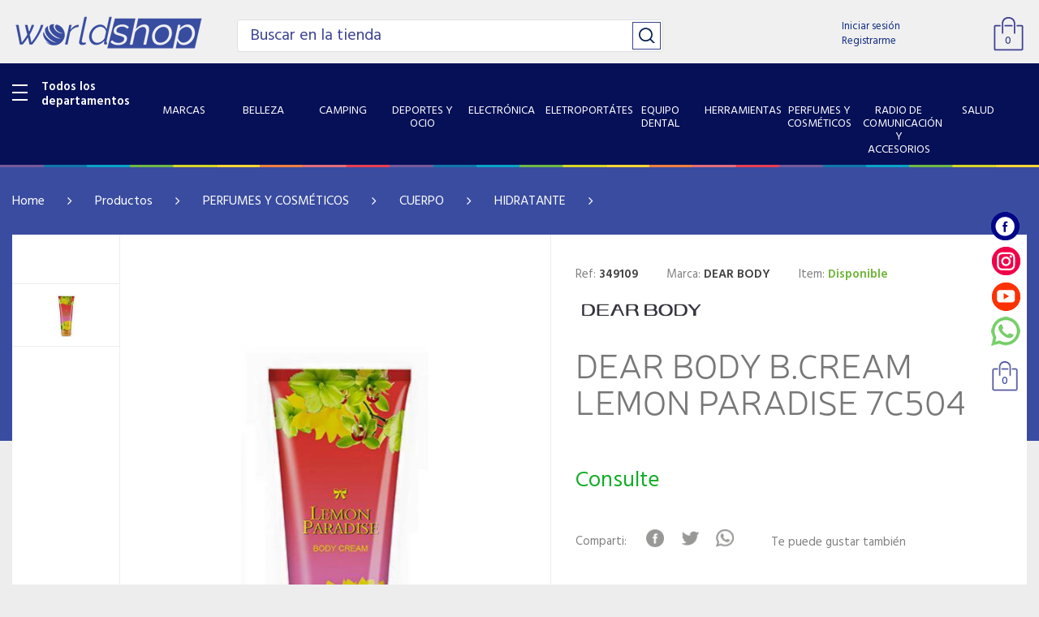

--- FILE ---
content_type: text/html; charset=UTF-8
request_url: https://www.worldshop.com.py/produto/dear-body-bcream--lemon-paradise-7c504--26270.html
body_size: 29406
content:
<!DOCTYPE html>
<head>
    <base href="https://www.worldshop.com.py/loja/public/themes/v1/"/>
    <meta charset="utf-8">
    <meta http-equiv="X-UA-Compatible" content="IE=edge">
    <meta name="viewport" content="width=device-width, initial-scale=1">

    
    <link rel="shortcut icon" href="assets/images/favicon.jpg" type="image/x-icon">
    <link rel="icon" href="assets/images/favicon.jpg" type="image/x-icon">

    
    <title>DEAR BODY B.CREAM  LEMON PARADISE 7C504  | World Shop</title><meta name="description" content="os melhores produtos em  no paraguay! Compre Online Agora  - World Shop"/><meta name="keywords" content=""/><meta http-equiv="content-language" content="es-PY"/><link rel="canonical" href="https://www.worldshop.com.py/produto/dear-body-bcream--lemon-paradise-7c504--26270.html"/><meta name="twitter:title" content="DEAR BODY B.CREAM  LEMON PARADISE 7C504  | World Shop"/><meta name="twitter:description" content="os melhores produtos em  no paraguay! Compre Online Agora  - World Shop"/><meta name="twitter:image" content="https://www.worldshop.com.py/img/26270/produtos/400/9a3019967f6cc2bb3eba09e893087192.jpg"/><meta property="og:title" content="DEAR BODY B.CREAM  LEMON PARADISE 7C504  | World Shop"/><meta property="og:description" content="os melhores produtos em  no paraguay! Compre Online Agora  - World Shop"/><meta property="og:locale" content="es-PY"/><meta property="og:url" content="https://www.worldshop.com.py/produto/dear-body-bcream--lemon-paradise-7c504--26270.html"/><meta property="og:image" content="https://www.worldshop.com.py/img/26270/produtos/400/9a3019967f6cc2bb3eba09e893087192.jpg"/>    
            <meta property="product:brand" content="Facebook">
            <meta property="product:availability" content="in stock">
            <meta property="product:condition" content="new">
            
            <meta property="product:price:currency" content="Gs">
            <meta property="product:retailer_item_id" content="349109">            
        <script type="application/ld+json">{"@context":"https:\/\/schema.org","@type":"Product","productID":"349109","name":"DEAR BODY B.CREAM  LEMON PARADISE 7C504 ","description":"","url":"https:\/\/www.worldshop.com.py\/produto\/dear-body-bcream--lemon-paradise-7c504--26270.html","image":"https:\/\/www.worldshop.com.py\/img\/26270\/produtos\/400\/9a3019967f6cc2bb3eba09e893087192.jpg","brand":"DEAR BODY","offers":{"@type":"Offer","price":"0","priceCurrency":"Gs","itemCondition":"new","availability":"in stock"}}</script>    <meta property="og:type" content="website">    
    <meta property="fb:app_id" content="1131354370663678">

    <!-- Bootstrap core CSS -->
    <link href="assets/css/bootstrap.min.css" rel="stylesheet">
    <!-- style CSS -->
    <link href="assets/css/style.css?v=5" rel="stylesheet" />
    <!-- font-awesome-4.7.0 -->
    <link href="assets/css/font-awesome-4.7.0/css/font-awesome.min.css" rel="stylesheet" />
    
    <script async src="https://www.google.com/recaptcha/api.js?render=6Len1XgaAAAAAJKXXzf8-4viNJIxM68WLMikIh32"></script>

	<style>.grecaptcha-badge {
		visibility: hidden;
	}</style>


    <!-- HTML5 shim and Respond.js for IE8 support of HTML5 elements and media queries -->
    <!--[if lt IE 9]>
    <script src="https://oss.maxcdn.com/html5shiv/3.7.2/html5shiv.min.js"></script>
    <script src="https://oss.maxcdn.com/respond/1.4.2/respond.min.js"></script>
    <![endif]-->
    
    
    <!-- Global site tag (gtag.js) - Google Analytics -->
    <script async src="https://www.googletagmanager.com/gtag/js?id=G-5683B1VQM3"></script>
    <script>
      window.dataLayer = window.dataLayer || [];
      function gtag(){dataLayer.push(arguments);}
      gtag('js', new Date());

      gtag('config', 'G-5683B1VQM3');
    </script>

</head><body>
    <meta name="csrf-token" content="f11a0c477f5b7a55dbdfa03381da799e5feaecfe">
	<div class="bg_modal"></div><!--background da busca-->

<!--modal_review-->
<div class="modal fade" id="modal_review">
    <div class="modal-body">
        
        <form class="" id="form_review" action="https://www.worldshop.com.py/produto/avaliar" method="post" enctype="multipart/form-data">

            <div class="box_white">
                <i class="fa fa-close close_modal" data-toggle="modal" data-target="#modal_review"></i>
                <div class="col-xs-12 title">
                    Opina sobre este producto                </div>                

                                <div class="col-xs-12 item_field">
                    ¿Cuántas estrellas merece este producto?                    <div class="col-xs-12 box_star">
                        <div class="send_review" data-rating="0"></div>
                    </div>
                </div>

                
                <div class="col-xs-12 item_field">
                    Título para tu opinión                    <input type="text" name="avaliacao_titulo" class="field" placeholder="Escribí un título">
                </div>

                <div class="col-xs-12 item_field">
                    Tu comentario                    <textarea name="avaliacao_descricao" class="message" placeholder="Describí tu experiencia con el producto."></textarea>
                </div>

                <input type="hidden" name="avaliacao_produtoid" id="avaliacao_produtoid" value="">
                <input type="hidden" name="avaliacao_nota" id="avaliacao_nota" value="0">
                <div class="col-xs-12 p-0">
                    <input type="submit" value="Enviar" class="btn_send">
                </div>
            </div>
            
        </form>
    </div>
</div>
<!--modal_review-->





<!-- modal_frete -->
<div class="modal fade" id="modal_frete" tabindex="-1" role="dialog" aria-labelledby="exampleModalLabel" aria-hidden="true">
    <div class="modal-dialog" role="document">
        <div class="modal-content">
            <div class="modal-body">
                <div class="col-xs-12 box_white">

                    <button class="btn_close" data-toggle="modal" data-target="#modal_frete">
                        <img src="assets/images/img_close.png" alt="" title="" class="">
                    </button>

                    <div class="col-xs-12 text1">
                        Entrega
                    </div>

                    <div class="col-xs-12 text2">
                         Tiempo estimado por zona
                    </div>

                    <div class="col-xs-12 no_padding">

                        <form class="col-xs-12 no_padding" name="filterform">
                            <div class="col-xs-12 text3">
                                <p><input type="text" name="filterinput" id="filterinput" class="field" placeholder="selecciona o busca tu ciudad"></input></p>
                            </div>
                                                    </form>

                    </div>

                    <div class="col-xs-12 list">

                        <ul class="col-xs-12 no_padding m-0" id="mylist">

                           
                                                                <li class="col-xs-12 p-0">
                                    <a href="javascript:" onclick="get_address('Alto Paraguay - Capitan Pablo Lagerenza');setClickModalCidade(this);" data-cidadeid="135786" data-toggle="modal" data-target="#modal_frete">
                                        <span class="text_left">Alto Paraguay - Capitan Pablo Lagerenza</span>
                                                                            </a>
                                </li>                            
                                                                <li class="col-xs-12 p-0">
                                    <a href="javascript:" onclick="get_address('Alto Paraguay - Fuerte Olimpo');setClickModalCidade(this);" data-cidadeid="135785" data-toggle="modal" data-target="#modal_frete">
                                        <span class="text_left">Alto Paraguay - Fuerte Olimpo</span>
                                                                            </a>
                                </li>                            
                                                                <li class="col-xs-12 p-0">
                                    <a href="javascript:" onclick="get_address('Alto Parana - Cerro Largo');setClickModalCidade(this);" data-cidadeid="135542" data-toggle="modal" data-target="#modal_frete">
                                        <span class="text_left">Alto Parana - Cerro Largo</span>
                                                                            </a>
                                </li>                            
                                                                <li class="col-xs-12 p-0">
                                    <a href="javascript:" onclick="get_address('Alto Parana - Ciudad Del Este');setClickModalCidade(this);" data-cidadeid="135543" data-toggle="modal" data-target="#modal_frete">
                                        <span class="text_left">Alto Parana - Ciudad Del Este</span>
                                                                            </a>
                                </li>                            
                                                                <li class="col-xs-12 p-0">
                                    <a href="javascript:" onclick="get_address('Alto Parana - Colonia Iguazy');setClickModalCidade(this);" data-cidadeid="135787" data-toggle="modal" data-target="#modal_frete">
                                        <span class="text_left">Alto Parana - Colonia Iguazy</span>
                                                                            </a>
                                </li>                            
                                                                <li class="col-xs-12 p-0">
                                    <a href="javascript:" onclick="get_address('Alto Parana - Colonia Magani');setClickModalCidade(this);" data-cidadeid="135544" data-toggle="modal" data-target="#modal_frete">
                                        <span class="text_left">Alto Parana - Colonia Magani</span>
                                                                            </a>
                                </li>                            
                                                                <li class="col-xs-12 p-0">
                                    <a href="javascript:" onclick="get_address('Alto Parana - Domingo Martínez De Irala');setClickModalCidade(this);" data-cidadeid="135545" data-toggle="modal" data-target="#modal_frete">
                                        <span class="text_left">Alto Parana - Domingo Martínez De Irala</span>
                                                                            </a>
                                </li>                            
                                                                <li class="col-xs-12 p-0">
                                    <a href="javascript:" onclick="get_address('Alto Parana - Dr. Juan León Mallorquín');setClickModalCidade(this);" data-cidadeid="135546" data-toggle="modal" data-target="#modal_frete">
                                        <span class="text_left">Alto Parana - Dr. Juan León Mallorquín</span>
                                                                            </a>
                                </li>                            
                                                                <li class="col-xs-12 p-0">
                                    <a href="javascript:" onclick="get_address('Alto Parana - Fuerte Olimpo');setClickModalCidade(this);" data-cidadeid="135547" data-toggle="modal" data-target="#modal_frete">
                                        <span class="text_left">Alto Parana - Fuerte Olimpo</span>
                                                                            </a>
                                </li>                            
                                                                <li class="col-xs-12 p-0">
                                    <a href="javascript:" onclick="get_address('Alto Parana - Hernandarías');setClickModalCidade(this);" data-cidadeid="135548" data-toggle="modal" data-target="#modal_frete">
                                        <span class="text_left">Alto Parana - Hernandarías</span>
                                                                            </a>
                                </li>                            
                                                                <li class="col-xs-12 p-0">
                                    <a href="javascript:" onclick="get_address('Alto Parana - Iruña');setClickModalCidade(this);" data-cidadeid="135549" data-toggle="modal" data-target="#modal_frete">
                                        <span class="text_left">Alto Parana - Iruña</span>
                                                                            </a>
                                </li>                            
                                                                <li class="col-xs-12 p-0">
                                    <a href="javascript:" onclick="get_address('Alto Parana - Itakyry');setClickModalCidade(this);" data-cidadeid="135550" data-toggle="modal" data-target="#modal_frete">
                                        <span class="text_left">Alto Parana - Itakyry</span>
                                                                            </a>
                                </li>                            
                                                                <li class="col-xs-12 p-0">
                                    <a href="javascript:" onclick="get_address('Alto Parana - Limoy');setClickModalCidade(this);" data-cidadeid="135551" data-toggle="modal" data-target="#modal_frete">
                                        <span class="text_left">Alto Parana - Limoy</span>
                                                                            </a>
                                </li>                            
                                                                <li class="col-xs-12 p-0">
                                    <a href="javascript:" onclick="get_address('Alto Parana - Los Cedrales');setClickModalCidade(this);" data-cidadeid="135552" data-toggle="modal" data-target="#modal_frete">
                                        <span class="text_left">Alto Parana - Los Cedrales</span>
                                                                            </a>
                                </li>                            
                                                                <li class="col-xs-12 p-0">
                                    <a href="javascript:" onclick="get_address('Alto Parana - Mbaracayú');setClickModalCidade(this);" data-cidadeid="135553" data-toggle="modal" data-target="#modal_frete">
                                        <span class="text_left">Alto Parana - Mbaracayú</span>
                                                                            </a>
                                </li>                            
                                                                <li class="col-xs-12 p-0">
                                    <a href="javascript:" onclick="get_address('Alto Parana - Minga Guazú');setClickModalCidade(this);" data-cidadeid="135554" data-toggle="modal" data-target="#modal_frete">
                                        <span class="text_left">Alto Parana - Minga Guazú</span>
                                                                            </a>
                                </li>                            
                                                                <li class="col-xs-12 p-0">
                                    <a href="javascript:" onclick="get_address('Alto Parana - Minga Porá');setClickModalCidade(this);" data-cidadeid="135555" data-toggle="modal" data-target="#modal_frete">
                                        <span class="text_left">Alto Parana - Minga Porá</span>
                                                                            </a>
                                </li>                            
                                                                <li class="col-xs-12 p-0">
                                    <a href="javascript:" onclick="get_address('Alto Parana - ñacunday');setClickModalCidade(this);" data-cidadeid="135556" data-toggle="modal" data-target="#modal_frete">
                                        <span class="text_left">Alto Parana - ñacunday</span>
                                                                            </a>
                                </li>                            
                                                                <li class="col-xs-12 p-0">
                                    <a href="javascript:" onclick="get_address('Alto Parana - Naranjal');setClickModalCidade(this);" data-cidadeid="135557" data-toggle="modal" data-target="#modal_frete">
                                        <span class="text_left">Alto Parana - Naranjal</span>
                                                                            </a>
                                </li>                            
                                                                <li class="col-xs-12 p-0">
                                    <a href="javascript:" onclick="get_address('Alto Parana - Nueva Fortuna');setClickModalCidade(this);" data-cidadeid="135788" data-toggle="modal" data-target="#modal_frete">
                                        <span class="text_left">Alto Parana - Nueva Fortuna</span>
                                                                            </a>
                                </li>                            
                                                                <li class="col-xs-12 p-0">
                                    <a href="javascript:" onclick="get_address('Alto Parana - Pikyry');setClickModalCidade(this);" data-cidadeid="135558" data-toggle="modal" data-target="#modal_frete">
                                        <span class="text_left">Alto Parana - Pikyry</span>
                                                                            </a>
                                </li>                            
                                                                <li class="col-xs-12 p-0">
                                    <a href="javascript:" onclick="get_address('Alto Parana - Presidente Franco');setClickModalCidade(this);" data-cidadeid="135559" data-toggle="modal" data-target="#modal_frete">
                                        <span class="text_left">Alto Parana - Presidente Franco</span>
                                                                            </a>
                                </li>                            
                                                                <li class="col-xs-12 p-0">
                                    <a href="javascript:" onclick="get_address('Alto Parana - San Alberto');setClickModalCidade(this);" data-cidadeid="135560" data-toggle="modal" data-target="#modal_frete">
                                        <span class="text_left">Alto Parana - San Alberto</span>
                                                                            </a>
                                </li>                            
                                                                <li class="col-xs-12 p-0">
                                    <a href="javascript:" onclick="get_address('Alto Parana - San Alfredo');setClickModalCidade(this);" data-cidadeid="135561" data-toggle="modal" data-target="#modal_frete">
                                        <span class="text_left">Alto Parana - San Alfredo</span>
                                                                            </a>
                                </li>                            
                                                                <li class="col-xs-12 p-0">
                                    <a href="javascript:" onclick="get_address('Alto Parana - San Cristóbal');setClickModalCidade(this);" data-cidadeid="135562" data-toggle="modal" data-target="#modal_frete">
                                        <span class="text_left">Alto Parana - San Cristóbal</span>
                                                                            </a>
                                </li>                            
                                                                <li class="col-xs-12 p-0">
                                    <a href="javascript:" onclick="get_address('Alto Parana - Santa Fé Del Paraná');setClickModalCidade(this);" data-cidadeid="135563" data-toggle="modal" data-target="#modal_frete">
                                        <span class="text_left">Alto Parana - Santa Fé Del Paraná</span>
                                                                            </a>
                                </li>                            
                                                                <li class="col-xs-12 p-0">
                                    <a href="javascript:" onclick="get_address('Alto Parana - Santa Rita');setClickModalCidade(this);" data-cidadeid="135564" data-toggle="modal" data-target="#modal_frete">
                                        <span class="text_left">Alto Parana - Santa Rita</span>
                                                                            </a>
                                </li>                            
                                                                <li class="col-xs-12 p-0">
                                    <a href="javascript:" onclick="get_address('Alto Parana - Santa Rosa Del Monday');setClickModalCidade(this);" data-cidadeid="135565" data-toggle="modal" data-target="#modal_frete">
                                        <span class="text_left">Alto Parana - Santa Rosa Del Monday</span>
                                                                            </a>
                                </li>                            
                                                                <li class="col-xs-12 p-0">
                                    <a href="javascript:" onclick="get_address('Alto Parana - Santa Tereza');setClickModalCidade(this);" data-cidadeid="135566" data-toggle="modal" data-target="#modal_frete">
                                        <span class="text_left">Alto Parana - Santa Tereza</span>
                                                                            </a>
                                </li>                            
                                                                <li class="col-xs-12 p-0">
                                    <a href="javascript:" onclick="get_address('Alto Parana - Tavapy');setClickModalCidade(this);" data-cidadeid="135567" data-toggle="modal" data-target="#modal_frete">
                                        <span class="text_left">Alto Parana - Tavapy</span>
                                                                            </a>
                                </li>                            
                                                                <li class="col-xs-12 p-0">
                                    <a href="javascript:" onclick="get_address('Alto Parana - Troncal 3');setClickModalCidade(this);" data-cidadeid="135568" data-toggle="modal" data-target="#modal_frete">
                                        <span class="text_left">Alto Parana - Troncal 3</span>
                                                                            </a>
                                </li>                            
                                                                <li class="col-xs-12 p-0">
                                    <a href="javascript:" onclick="get_address('Alto Parana - Tuparenda');setClickModalCidade(this);" data-cidadeid="135569" data-toggle="modal" data-target="#modal_frete">
                                        <span class="text_left">Alto Parana - Tuparenda</span>
                                                                            </a>
                                </li>                            
                                                                <li class="col-xs-12 p-0">
                                    <a href="javascript:" onclick="get_address('Alto Parana - Yguazú');setClickModalCidade(this);" data-cidadeid="135570" data-toggle="modal" data-target="#modal_frete">
                                        <span class="text_left">Alto Parana - Yguazú</span>
                                                                            </a>
                                </li>                            
                                                                <li class="col-xs-12 p-0">
                                    <a href="javascript:" onclick="get_address('Alto Parana - Yhú');setClickModalCidade(this);" data-cidadeid="135571" data-toggle="modal" data-target="#modal_frete">
                                        <span class="text_left">Alto Parana - Yhú</span>
                                                                            </a>
                                </li>                            
                                                                <li class="col-xs-12 p-0">
                                    <a href="javascript:" onclick="get_address('Amambay - Bella Vista Norte');setClickModalCidade(this);" data-cidadeid="135573" data-toggle="modal" data-target="#modal_frete">
                                        <span class="text_left">Amambay - Bella Vista Norte</span>
                                                                            </a>
                                </li>                            
                                                                <li class="col-xs-12 p-0">
                                    <a href="javascript:" onclick="get_address('Amambay - Capitán Bado');setClickModalCidade(this);" data-cidadeid="135574" data-toggle="modal" data-target="#modal_frete">
                                        <span class="text_left">Amambay - Capitán Bado</span>
                                                                            </a>
                                </li>                            
                                                                <li class="col-xs-12 p-0">
                                    <a href="javascript:" onclick="get_address('Amambay - Cerro Corá');setClickModalCidade(this);" data-cidadeid="135575" data-toggle="modal" data-target="#modal_frete">
                                        <span class="text_left">Amambay - Cerro Corá</span>
                                                                            </a>
                                </li>                            
                                                                <li class="col-xs-12 p-0">
                                    <a href="javascript:" onclick="get_address('Amambay - Colonia San José');setClickModalCidade(this);" data-cidadeid="135576" data-toggle="modal" data-target="#modal_frete">
                                        <span class="text_left">Amambay - Colonia San José</span>
                                                                            </a>
                                </li>                            
                                                                <li class="col-xs-12 p-0">
                                    <a href="javascript:" onclick="get_address('Amambay - Pedro Juan Caballero');setClickModalCidade(this);" data-cidadeid="135577" data-toggle="modal" data-target="#modal_frete">
                                        <span class="text_left">Amambay - Pedro Juan Caballero</span>
                                                                            </a>
                                </li>                            
                                                                <li class="col-xs-12 p-0">
                                    <a href="javascript:" onclick="get_address('Amambay - Sanja Pyta');setClickModalCidade(this);" data-cidadeid="135792" data-toggle="modal" data-target="#modal_frete">
                                        <span class="text_left">Amambay - Sanja Pyta</span>
                                                                            </a>
                                </li>                            
                                                                <li class="col-xs-12 p-0">
                                    <a href="javascript:" onclick="get_address('Boqueron - Colonia Neuland');setClickModalCidade(this);" data-cidadeid="135578" data-toggle="modal" data-target="#modal_frete">
                                        <span class="text_left">Boqueron - Colonia Neuland</span>
                                                                            </a>
                                </li>                            
                                                                <li class="col-xs-12 p-0">
                                    <a href="javascript:" onclick="get_address('Boqueron - Doctor Pedro P. Peña');setClickModalCidade(this);" data-cidadeid="135579" data-toggle="modal" data-target="#modal_frete">
                                        <span class="text_left">Boqueron - Doctor Pedro P. Peña</span>
                                                                            </a>
                                </li>                            
                                                                <li class="col-xs-12 p-0">
                                    <a href="javascript:" onclick="get_address('Boqueron - Filadélfia');setClickModalCidade(this);" data-cidadeid="135580" data-toggle="modal" data-target="#modal_frete">
                                        <span class="text_left">Boqueron - Filadélfia</span>
                                                                            </a>
                                </li>                            
                                                                <li class="col-xs-12 p-0">
                                    <a href="javascript:" onclick="get_address('Boqueron - Loma Plata');setClickModalCidade(this);" data-cidadeid="135581" data-toggle="modal" data-target="#modal_frete">
                                        <span class="text_left">Boqueron - Loma Plata</span>
                                                                            </a>
                                </li>                            
                                                                <li class="col-xs-12 p-0">
                                    <a href="javascript:" onclick="get_address('Boqueron - Mariscal Estigarribia');setClickModalCidade(this);" data-cidadeid="135582" data-toggle="modal" data-target="#modal_frete">
                                        <span class="text_left">Boqueron - Mariscal Estigarribia</span>
                                                                            </a>
                                </li>                            
                                                                <li class="col-xs-12 p-0">
                                    <a href="javascript:" onclick="get_address('Caaguazu - Caaguazú');setClickModalCidade(this);" data-cidadeid="135584" data-toggle="modal" data-target="#modal_frete">
                                        <span class="text_left">Caaguazu - Caaguazú</span>
                                                                            </a>
                                </li>                            
                                                                <li class="col-xs-12 p-0">
                                    <a href="javascript:" onclick="get_address('Caaguazu - Campo 8');setClickModalCidade(this);" data-cidadeid="135585" data-toggle="modal" data-target="#modal_frete">
                                        <span class="text_left">Caaguazu - Campo 8</span>
                                                                            </a>
                                </li>                            
                                                                <li class="col-xs-12 p-0">
                                    <a href="javascript:" onclick="get_address('Caaguazu - Campo 9');setClickModalCidade(this);" data-cidadeid="135586" data-toggle="modal" data-target="#modal_frete">
                                        <span class="text_left">Caaguazu - Campo 9</span>
                                                                            </a>
                                </li>                            
                                                                <li class="col-xs-12 p-0">
                                    <a href="javascript:" onclick="get_address('Caaguazu - Carayao');setClickModalCidade(this);" data-cidadeid="135587" data-toggle="modal" data-target="#modal_frete">
                                        <span class="text_left">Caaguazu - Carayao</span>
                                                                            </a>
                                </li>                            
                                                                <li class="col-xs-12 p-0">
                                    <a href="javascript:" onclick="get_address('Caaguazu - Casilla Ii');setClickModalCidade(this);" data-cidadeid="135588" data-toggle="modal" data-target="#modal_frete">
                                        <span class="text_left">Caaguazu - Casilla Ii</span>
                                                                            </a>
                                </li>                            
                                                                <li class="col-xs-12 p-0">
                                    <a href="javascript:" onclick="get_address('Caaguazu - Cecilio Báez');setClickModalCidade(this);" data-cidadeid="135793" data-toggle="modal" data-target="#modal_frete">
                                        <span class="text_left">Caaguazu - Cecilio Báez</span>
                                                                            </a>
                                </li>                            
                                                                <li class="col-xs-12 p-0">
                                    <a href="javascript:" onclick="get_address('Caaguazu - Colonia Margarita');setClickModalCidade(this);" data-cidadeid="135583" data-toggle="modal" data-target="#modal_frete">
                                        <span class="text_left">Caaguazu - Colonia Margarita</span>
                                                                            </a>
                                </li>                            
                                                                <li class="col-xs-12 p-0">
                                    <a href="javascript:" onclick="get_address('Caaguazu - Coronel Oviedo');setClickModalCidade(this);" data-cidadeid="135589" data-toggle="modal" data-target="#modal_frete">
                                        <span class="text_left">Caaguazu - Coronel Oviedo</span>
                                                                            </a>
                                </li>                            
                                                                <li class="col-xs-12 p-0">
                                    <a href="javascript:" onclick="get_address('Caaguazu - Corrales');setClickModalCidade(this);" data-cidadeid="135590" data-toggle="modal" data-target="#modal_frete">
                                        <span class="text_left">Caaguazu - Corrales</span>
                                                                            </a>
                                </li>                            
                                                                <li class="col-xs-12 p-0">
                                    <a href="javascript:" onclick="get_address('Caaguazu - Dr. Juan M. Estigarribia');setClickModalCidade(this);" data-cidadeid="135591" data-toggle="modal" data-target="#modal_frete">
                                        <span class="text_left">Caaguazu - Dr. Juan M. Estigarribia</span>
                                                                            </a>
                                </li>                            
                                                                <li class="col-xs-12 p-0">
                                    <a href="javascript:" onclick="get_address('Caaguazu - Dr. Juan Manuel Frutos');setClickModalCidade(this);" data-cidadeid="135592" data-toggle="modal" data-target="#modal_frete">
                                        <span class="text_left">Caaguazu - Dr. Juan Manuel Frutos</span>
                                                                            </a>
                                </li>                            
                                                                <li class="col-xs-12 p-0">
                                    <a href="javascript:" onclick="get_address('Caaguazu - Itac. De La Cordillera');setClickModalCidade(this);" data-cidadeid="135593" data-toggle="modal" data-target="#modal_frete">
                                        <span class="text_left">Caaguazu - Itac. De La Cordillera</span>
                                                                            </a>
                                </li>                            
                                                                <li class="col-xs-12 p-0">
                                    <a href="javascript:" onclick="get_address('Caaguazu - J.eulogio Estigarribia');setClickModalCidade(this);" data-cidadeid="135594" data-toggle="modal" data-target="#modal_frete">
                                        <span class="text_left">Caaguazu - J.eulogio Estigarribia</span>
                                                                            </a>
                                </li>                            
                                                                <li class="col-xs-12 p-0">
                                    <a href="javascript:" onclick="get_address('Caaguazu - La Pastora');setClickModalCidade(this);" data-cidadeid="135596" data-toggle="modal" data-target="#modal_frete">
                                        <span class="text_left">Caaguazu - La Pastora</span>
                                                                            </a>
                                </li>                            
                                                                <li class="col-xs-12 p-0">
                                    <a href="javascript:" onclick="get_address('Caaguazu - Nueva Londres');setClickModalCidade(this);" data-cidadeid="135597" data-toggle="modal" data-target="#modal_frete">
                                        <span class="text_left">Caaguazu - Nueva Londres</span>
                                                                            </a>
                                </li>                            
                                                                <li class="col-xs-12 p-0">
                                    <a href="javascript:" onclick="get_address('Caaguazu - Raúl Arsenio Oviedo');setClickModalCidade(this);" data-cidadeid="135598" data-toggle="modal" data-target="#modal_frete">
                                        <span class="text_left">Caaguazu - Raúl Arsenio Oviedo</span>
                                                                            </a>
                                </li>                            
                                                                <li class="col-xs-12 p-0">
                                    <a href="javascript:" onclick="get_address('Caaguazu - San Joaquín');setClickModalCidade(this);" data-cidadeid="135599" data-toggle="modal" data-target="#modal_frete">
                                        <span class="text_left">Caaguazu - San Joaquín</span>
                                                                            </a>
                                </li>                            
                                                                <li class="col-xs-12 p-0">
                                    <a href="javascript:" onclick="get_address('Caaguazu - San José De Los Arroyos');setClickModalCidade(this);" data-cidadeid="135600" data-toggle="modal" data-target="#modal_frete">
                                        <span class="text_left">Caaguazu - San José De Los Arroyos</span>
                                                                            </a>
                                </li>                            
                                                                <li class="col-xs-12 p-0">
                                    <a href="javascript:" onclick="get_address('Caaguazu - San José De Los Campos');setClickModalCidade(this);" data-cidadeid="135595" data-toggle="modal" data-target="#modal_frete">
                                        <span class="text_left">Caaguazu - San José De Los Campos</span>
                                                                            </a>
                                </li>                            
                                                                <li class="col-xs-12 p-0">
                                    <a href="javascript:" onclick="get_address('Caaguazu - Santa Rosa Del Mbutuy');setClickModalCidade(this);" data-cidadeid="135791" data-toggle="modal" data-target="#modal_frete">
                                        <span class="text_left">Caaguazu - Santa Rosa Del Mbutuy</span>
                                                                            </a>
                                </li>                            
                                                                <li class="col-xs-12 p-0">
                                    <a href="javascript:" onclick="get_address('Caaguazu - Tres De Febrero');setClickModalCidade(this);" data-cidadeid="135601" data-toggle="modal" data-target="#modal_frete">
                                        <span class="text_left">Caaguazu - Tres De Febrero</span>
                                                                            </a>
                                </li>                            
                                                                <li class="col-xs-12 p-0">
                                    <a href="javascript:" onclick="get_address('Caaguazu - Vaquería');setClickModalCidade(this);" data-cidadeid="135794" data-toggle="modal" data-target="#modal_frete">
                                        <span class="text_left">Caaguazu - Vaquería</span>
                                                                            </a>
                                </li>                            
                                                                <li class="col-xs-12 p-0">
                                    <a href="javascript:" onclick="get_address('Caazapa - Abaí');setClickModalCidade(this);" data-cidadeid="135602" data-toggle="modal" data-target="#modal_frete">
                                        <span class="text_left">Caazapa - Abaí</span>
                                                                            </a>
                                </li>                            
                                                                <li class="col-xs-12 p-0">
                                    <a href="javascript:" onclick="get_address('Caazapa - Buena Vista');setClickModalCidade(this);" data-cidadeid="135795" data-toggle="modal" data-target="#modal_frete">
                                        <span class="text_left">Caazapa - Buena Vista</span>
                                                                            </a>
                                </li>                            
                                                                <li class="col-xs-12 p-0">
                                    <a href="javascript:" onclick="get_address('Caazapa - Caazapá');setClickModalCidade(this);" data-cidadeid="135603" data-toggle="modal" data-target="#modal_frete">
                                        <span class="text_left">Caazapa - Caazapá</span>
                                                                            </a>
                                </li>                            
                                                                <li class="col-xs-12 p-0">
                                    <a href="javascript:" onclick="get_address('Caazapa - Fulgencio Yegros');setClickModalCidade(this);" data-cidadeid="135605" data-toggle="modal" data-target="#modal_frete">
                                        <span class="text_left">Caazapa - Fulgencio Yegros</span>
                                                                            </a>
                                </li>                            
                                                                <li class="col-xs-12 p-0">
                                    <a href="javascript:" onclick="get_address('Caazapa - Higinio Morinigo');setClickModalCidade(this);" data-cidadeid="135606" data-toggle="modal" data-target="#modal_frete">
                                        <span class="text_left">Caazapa - Higinio Morinigo</span>
                                                                            </a>
                                </li>                            
                                                                <li class="col-xs-12 p-0">
                                    <a href="javascript:" onclick="get_address('Caazapa - Maciel');setClickModalCidade(this);" data-cidadeid="135607" data-toggle="modal" data-target="#modal_frete">
                                        <span class="text_left">Caazapa - Maciel</span>
                                                                            </a>
                                </li>                            
                                                                <li class="col-xs-12 p-0">
                                    <a href="javascript:" onclick="get_address('Caazapa - Moisés Bertoni');setClickModalCidade(this);" data-cidadeid="135604" data-toggle="modal" data-target="#modal_frete">
                                        <span class="text_left">Caazapa - Moisés Bertoni</span>
                                                                            </a>
                                </li>                            
                                                                <li class="col-xs-12 p-0">
                                    <a href="javascript:" onclick="get_address('Caazapa - Repatriacion');setClickModalCidade(this);" data-cidadeid="135608" data-toggle="modal" data-target="#modal_frete">
                                        <span class="text_left">Caazapa - Repatriacion</span>
                                                                            </a>
                                </li>                            
                                                                <li class="col-xs-12 p-0">
                                    <a href="javascript:" onclick="get_address('Caazapa - San Juan Nepomuceno');setClickModalCidade(this);" data-cidadeid="135609" data-toggle="modal" data-target="#modal_frete">
                                        <span class="text_left">Caazapa - San Juan Nepomuceno</span>
                                                                            </a>
                                </li>                            
                                                                <li class="col-xs-12 p-0">
                                    <a href="javascript:" onclick="get_address('Canindeyu - Colonia Yby Pyta');setClickModalCidade(this);" data-cidadeid="135618" data-toggle="modal" data-target="#modal_frete">
                                        <span class="text_left">Canindeyu - Colonia Yby Pyta</span>
                                                                            </a>
                                </li>                            
                                                                <li class="col-xs-12 p-0">
                                    <a href="javascript:" onclick="get_address('Canindeyu - Colonia Yjhovy');setClickModalCidade(this);" data-cidadeid="135619" data-toggle="modal" data-target="#modal_frete">
                                        <span class="text_left">Canindeyu - Colonia Yjhovy</span>
                                                                            </a>
                                </li>                            
                                                                <li class="col-xs-12 p-0">
                                    <a href="javascript:" onclick="get_address('Canindeyu - Corpus Christi');setClickModalCidade(this);" data-cidadeid="135610" data-toggle="modal" data-target="#modal_frete">
                                        <span class="text_left">Canindeyu - Corpus Christi</span>
                                                                            </a>
                                </li>                            
                                                                <li class="col-xs-12 p-0">
                                    <a href="javascript:" onclick="get_address('Canindeyu - Cruce Carolina');setClickModalCidade(this);" data-cidadeid="135611" data-toggle="modal" data-target="#modal_frete">
                                        <span class="text_left">Canindeyu - Cruce Carolina</span>
                                                                            </a>
                                </li>                            
                                                                <li class="col-xs-12 p-0">
                                    <a href="javascript:" onclick="get_address('Canindeyu - Curuguaty');setClickModalCidade(this);" data-cidadeid="135617" data-toggle="modal" data-target="#modal_frete">
                                        <span class="text_left">Canindeyu - Curuguaty</span>
                                                                            </a>
                                </li>                            
                                                                <li class="col-xs-12 p-0">
                                    <a href="javascript:" onclick="get_address('Canindeyu - Gral.fco Caballero Alvarez');setClickModalCidade(this);" data-cidadeid="135620" data-toggle="modal" data-target="#modal_frete">
                                        <span class="text_left">Canindeyu - Gral.fco Caballero Alvarez</span>
                                                                            </a>
                                </li>                            
                                                                <li class="col-xs-12 p-0">
                                    <a href="javascript:" onclick="get_address('Canindeyu - Itanará');setClickModalCidade(this);" data-cidadeid="135621" data-toggle="modal" data-target="#modal_frete">
                                        <span class="text_left">Canindeyu - Itanará</span>
                                                                            </a>
                                </li>                            
                                                                <li class="col-xs-12 p-0">
                                    <a href="javascript:" onclick="get_address('Canindeyu - Katueté');setClickModalCidade(this);" data-cidadeid="135612" data-toggle="modal" data-target="#modal_frete">
                                        <span class="text_left">Canindeyu - Katueté</span>
                                                                            </a>
                                </li>                            
                                                                <li class="col-xs-12 p-0">
                                    <a href="javascript:" onclick="get_address('Canindeyu - La Paloma');setClickModalCidade(this);" data-cidadeid="135613" data-toggle="modal" data-target="#modal_frete">
                                        <span class="text_left">Canindeyu - La Paloma</span>
                                                                            </a>
                                </li>                            
                                                                <li class="col-xs-12 p-0">
                                    <a href="javascript:" onclick="get_address('Canindeyu - Nueva Esperanza');setClickModalCidade(this);" data-cidadeid="135614" data-toggle="modal" data-target="#modal_frete">
                                        <span class="text_left">Canindeyu - Nueva Esperanza</span>
                                                                            </a>
                                </li>                            
                                                                <li class="col-xs-12 p-0">
                                    <a href="javascript:" onclick="get_address('Canindeyu - Pindoty Porã');setClickModalCidade(this);" data-cidadeid="135622" data-toggle="modal" data-target="#modal_frete">
                                        <span class="text_left">Canindeyu - Pindoty Porã</span>
                                                                            </a>
                                </li>                            
                                                                <li class="col-xs-12 p-0">
                                    <a href="javascript:" onclick="get_address('Canindeyu - Puente Kyjhá');setClickModalCidade(this);" data-cidadeid="135615" data-toggle="modal" data-target="#modal_frete">
                                        <span class="text_left">Canindeyu - Puente Kyjhá</span>
                                                                            </a>
                                </li>                            
                                                                <li class="col-xs-12 p-0">
                                    <a href="javascript:" onclick="get_address('Canindeyu - Salto Del Guaira');setClickModalCidade(this);" data-cidadeid="135616" data-toggle="modal" data-target="#modal_frete">
                                        <span class="text_left">Canindeyu - Salto Del Guaira</span>
                                                                            </a>
                                </li>                            
                                                                <li class="col-xs-12 p-0">
                                    <a href="javascript:" onclick="get_address('Canindeyu - Valenzuela');setClickModalCidade(this);" data-cidadeid="135623" data-toggle="modal" data-target="#modal_frete">
                                        <span class="text_left">Canindeyu - Valenzuela</span>
                                                                            </a>
                                </li>                            
                                                                <li class="col-xs-12 p-0">
                                    <a href="javascript:" onclick="get_address('Canindeyu - Yasy Kañy');setClickModalCidade(this);" data-cidadeid="135624" data-toggle="modal" data-target="#modal_frete">
                                        <span class="text_left">Canindeyu - Yasy Kañy</span>
                                                                            </a>
                                </li>                            
                                                                <li class="col-xs-12 p-0">
                                    <a href="javascript:" onclick="get_address('Canindeyu - Ypejhú');setClickModalCidade(this);" data-cidadeid="135625" data-toggle="modal" data-target="#modal_frete">
                                        <span class="text_left">Canindeyu - Ypejhú</span>
                                                                            </a>
                                </li>                            
                                                                <li class="col-xs-12 p-0">
                                    <a href="javascript:" onclick="get_address('Canindeyu - Yuty');setClickModalCidade(this);" data-cidadeid="135626" data-toggle="modal" data-target="#modal_frete">
                                        <span class="text_left">Canindeyu - Yuty</span>
                                                                            </a>
                                </li>                            
                                                                <li class="col-xs-12 p-0">
                                    <a href="javascript:" onclick="get_address('Canindeyu - Yvyra Rovana');setClickModalCidade(this);" data-cidadeid="135627" data-toggle="modal" data-target="#modal_frete">
                                        <span class="text_left">Canindeyu - Yvyra Rovana</span>
                                                                            </a>
                                </li>                            
                                                                <li class="col-xs-12 p-0">
                                    <a href="javascript:" onclick="get_address('Central - Areguá');setClickModalCidade(this);" data-cidadeid="135796" data-toggle="modal" data-target="#modal_frete">
                                        <span class="text_left">Central - Areguá</span>
                                                                            </a>
                                </li>                            
                                                                <li class="col-xs-12 p-0">
                                    <a href="javascript:" onclick="get_address('Central - Asuncion');setClickModalCidade(this);" data-cidadeid="135628" data-toggle="modal" data-target="#modal_frete">
                                        <span class="text_left">Central - Asuncion</span>
                                                                            </a>
                                </li>                            
                                                                <li class="col-xs-12 p-0">
                                    <a href="javascript:" onclick="get_address('Central - Capiatá');setClickModalCidade(this);" data-cidadeid="135797" data-toggle="modal" data-target="#modal_frete">
                                        <span class="text_left">Central - Capiatá</span>
                                                                            </a>
                                </li>                            
                                                                <li class="col-xs-12 p-0">
                                    <a href="javascript:" onclick="get_address('Central - Fernando De La Mora');setClickModalCidade(this);" data-cidadeid="135629" data-toggle="modal" data-target="#modal_frete">
                                        <span class="text_left">Central - Fernando De La Mora</span>
                                                                            </a>
                                </li>                            
                                                                <li class="col-xs-12 p-0">
                                    <a href="javascript:" onclick="get_address('Central - Guarambaré');setClickModalCidade(this);" data-cidadeid="135630" data-toggle="modal" data-target="#modal_frete">
                                        <span class="text_left">Central - Guarambaré</span>
                                                                            </a>
                                </li>                            
                                                                <li class="col-xs-12 p-0">
                                    <a href="javascript:" onclick="get_address('Central - Itá');setClickModalCidade(this);" data-cidadeid="135631" data-toggle="modal" data-target="#modal_frete">
                                        <span class="text_left">Central - Itá</span>
                                                                            </a>
                                </li>                            
                                                                <li class="col-xs-12 p-0">
                                    <a href="javascript:" onclick="get_address('Central - Itauguá');setClickModalCidade(this);" data-cidadeid="135632" data-toggle="modal" data-target="#modal_frete">
                                        <span class="text_left">Central - Itauguá</span>
                                                                            </a>
                                </li>                            
                                                                <li class="col-xs-12 p-0">
                                    <a href="javascript:" onclick="get_address('Central - Julián Augusto Saldívar');setClickModalCidade(this);" data-cidadeid="135815" data-toggle="modal" data-target="#modal_frete">
                                        <span class="text_left">Central - Julián Augusto Saldívar</span>
                                                                            </a>
                                </li>                            
                                                                <li class="col-xs-12 p-0">
                                    <a href="javascript:" onclick="get_address('Central - Julián Augusto Saldívar');setClickModalCidade(this);" data-cidadeid="135633" data-toggle="modal" data-target="#modal_frete">
                                        <span class="text_left">Central - Julián Augusto Saldívar</span>
                                                                            </a>
                                </li>                            
                                                                <li class="col-xs-12 p-0">
                                    <a href="javascript:" onclick="get_address('Central - Lambaré');setClickModalCidade(this);" data-cidadeid="135634" data-toggle="modal" data-target="#modal_frete">
                                        <span class="text_left">Central - Lambaré</span>
                                                                            </a>
                                </li>                            
                                                                <li class="col-xs-12 p-0">
                                    <a href="javascript:" onclick="get_address('Central - Limpio');setClickModalCidade(this);" data-cidadeid="135635" data-toggle="modal" data-target="#modal_frete">
                                        <span class="text_left">Central - Limpio</span>
                                                                            </a>
                                </li>                            
                                                                <li class="col-xs-12 p-0">
                                    <a href="javascript:" onclick="get_address('Central - Luque');setClickModalCidade(this);" data-cidadeid="135636" data-toggle="modal" data-target="#modal_frete">
                                        <span class="text_left">Central - Luque</span>
                                                                            </a>
                                </li>                            
                                                                <li class="col-xs-12 p-0">
                                    <a href="javascript:" onclick="get_address('Central - Mariano Roque Alonso');setClickModalCidade(this);" data-cidadeid="135637" data-toggle="modal" data-target="#modal_frete">
                                        <span class="text_left">Central - Mariano Roque Alonso</span>
                                                                            </a>
                                </li>                            
                                                                <li class="col-xs-12 p-0">
                                    <a href="javascript:" onclick="get_address('Central - ñemby');setClickModalCidade(this);" data-cidadeid="135638" data-toggle="modal" data-target="#modal_frete">
                                        <span class="text_left">Central - ñemby</span>
                                                                            </a>
                                </li>                            
                                                                <li class="col-xs-12 p-0">
                                    <a href="javascript:" onclick="get_address('Central - Nueva Itália');setClickModalCidade(this);" data-cidadeid="135639" data-toggle="modal" data-target="#modal_frete">
                                        <span class="text_left">Central - Nueva Itália</span>
                                                                            </a>
                                </li>                            
                                                                <li class="col-xs-12 p-0">
                                    <a href="javascript:" onclick="get_address('Central - San Antonio');setClickModalCidade(this);" data-cidadeid="135640" data-toggle="modal" data-target="#modal_frete">
                                        <span class="text_left">Central - San Antonio</span>
                                                                            </a>
                                </li>                            
                                                                <li class="col-xs-12 p-0">
                                    <a href="javascript:" onclick="get_address('Central - San Lorenzo');setClickModalCidade(this);" data-cidadeid="135641" data-toggle="modal" data-target="#modal_frete">
                                        <span class="text_left">Central - San Lorenzo</span>
                                                                            </a>
                                </li>                            
                                                                <li class="col-xs-12 p-0">
                                    <a href="javascript:" onclick="get_address('Central - Villa Elisa');setClickModalCidade(this);" data-cidadeid="135642" data-toggle="modal" data-target="#modal_frete">
                                        <span class="text_left">Central - Villa Elisa</span>
                                                                            </a>
                                </li>                            
                                                                <li class="col-xs-12 p-0">
                                    <a href="javascript:" onclick="get_address('Central - Villeta');setClickModalCidade(this);" data-cidadeid="135643" data-toggle="modal" data-target="#modal_frete">
                                        <span class="text_left">Central - Villeta</span>
                                                                            </a>
                                </li>                            
                                                                <li class="col-xs-12 p-0">
                                    <a href="javascript:" onclick="get_address('Central - Ypacarai');setClickModalCidade(this);" data-cidadeid="135644" data-toggle="modal" data-target="#modal_frete">
                                        <span class="text_left">Central - Ypacarai</span>
                                                                            </a>
                                </li>                            
                                                                <li class="col-xs-12 p-0">
                                    <a href="javascript:" onclick="get_address('Central - Ypané');setClickModalCidade(this);" data-cidadeid="135645" data-toggle="modal" data-target="#modal_frete">
                                        <span class="text_left">Central - Ypané</span>
                                                                            </a>
                                </li>                            
                                                                <li class="col-xs-12 p-0">
                                    <a href="javascript:" onclick="get_address('Concepcion - Azotey');setClickModalCidade(this);" data-cidadeid="135798" data-toggle="modal" data-target="#modal_frete">
                                        <span class="text_left">Concepcion - Azotey</span>
                                                                            </a>
                                </li>                            
                                                                <li class="col-xs-12 p-0">
                                    <a href="javascript:" onclick="get_address('Concepcion - Belén');setClickModalCidade(this);" data-cidadeid="135646" data-toggle="modal" data-target="#modal_frete">
                                        <span class="text_left">Concepcion - Belén</span>
                                                                            </a>
                                </li>                            
                                                                <li class="col-xs-12 p-0">
                                    <a href="javascript:" onclick="get_address('Concepcion - Concepción');setClickModalCidade(this);" data-cidadeid="135647" data-toggle="modal" data-target="#modal_frete">
                                        <span class="text_left">Concepcion - Concepción</span>
                                                                            </a>
                                </li>                            
                                                                <li class="col-xs-12 p-0">
                                    <a href="javascript:" onclick="get_address('Concepcion - Horqueta');setClickModalCidade(this);" data-cidadeid="135648" data-toggle="modal" data-target="#modal_frete">
                                        <span class="text_left">Concepcion - Horqueta</span>
                                                                            </a>
                                </li>                            
                                                                <li class="col-xs-12 p-0">
                                    <a href="javascript:" onclick="get_address('Concepcion - Loreto');setClickModalCidade(this);" data-cidadeid="135649" data-toggle="modal" data-target="#modal_frete">
                                        <span class="text_left">Concepcion - Loreto</span>
                                                                            </a>
                                </li>                            
                                                                <li class="col-xs-12 p-0">
                                    <a href="javascript:" onclick="get_address('Concepcion - Paso Barreto');setClickModalCidade(this);" data-cidadeid="135799" data-toggle="modal" data-target="#modal_frete">
                                        <span class="text_left">Concepcion - Paso Barreto</span>
                                                                            </a>
                                </li>                            
                                                                <li class="col-xs-12 p-0">
                                    <a href="javascript:" onclick="get_address('Concepcion - Yby Yaú');setClickModalCidade(this);" data-cidadeid="135650" data-toggle="modal" data-target="#modal_frete">
                                        <span class="text_left">Concepcion - Yby Yaú</span>
                                                                            </a>
                                </li>                            
                                                                <li class="col-xs-12 p-0">
                                    <a href="javascript:" onclick="get_address('Cordillera - Altos');setClickModalCidade(this);" data-cidadeid="135651" data-toggle="modal" data-target="#modal_frete">
                                        <span class="text_left">Cordillera - Altos</span>
                                                                            </a>
                                </li>                            
                                                                <li class="col-xs-12 p-0">
                                    <a href="javascript:" onclick="get_address('Cordillera - Arroyos Y Esteros');setClickModalCidade(this);" data-cidadeid="135652" data-toggle="modal" data-target="#modal_frete">
                                        <span class="text_left">Cordillera - Arroyos Y Esteros</span>
                                                                            </a>
                                </li>                            
                                                                <li class="col-xs-12 p-0">
                                    <a href="javascript:" onclick="get_address('Cordillera - Atyrá');setClickModalCidade(this);" data-cidadeid="135653" data-toggle="modal" data-target="#modal_frete">
                                        <span class="text_left">Cordillera - Atyrá</span>
                                                                            </a>
                                </li>                            
                                                                <li class="col-xs-12 p-0">
                                    <a href="javascript:" onclick="get_address('Cordillera - Caacupé');setClickModalCidade(this);" data-cidadeid="135654" data-toggle="modal" data-target="#modal_frete">
                                        <span class="text_left">Cordillera - Caacupé</span>
                                                                            </a>
                                </li>                            
                                                                <li class="col-xs-12 p-0">
                                    <a href="javascript:" onclick="get_address('Cordillera - Caraguatay');setClickModalCidade(this);" data-cidadeid="135655" data-toggle="modal" data-target="#modal_frete">
                                        <span class="text_left">Cordillera - Caraguatay</span>
                                                                            </a>
                                </li>                            
                                                                <li class="col-xs-12 p-0">
                                    <a href="javascript:" onclick="get_address('Cordillera - Emboscada');setClickModalCidade(this);" data-cidadeid="135656" data-toggle="modal" data-target="#modal_frete">
                                        <span class="text_left">Cordillera - Emboscada</span>
                                                                            </a>
                                </li>                            
                                                                <li class="col-xs-12 p-0">
                                    <a href="javascript:" onclick="get_address('Cordillera - Eusébio Ayala');setClickModalCidade(this);" data-cidadeid="135657" data-toggle="modal" data-target="#modal_frete">
                                        <span class="text_left">Cordillera - Eusébio Ayala</span>
                                                                            </a>
                                </li>                            
                                                                <li class="col-xs-12 p-0">
                                    <a href="javascript:" onclick="get_address('Cordillera - Isla Pucú');setClickModalCidade(this);" data-cidadeid="135658" data-toggle="modal" data-target="#modal_frete">
                                        <span class="text_left">Cordillera - Isla Pucú</span>
                                                                            </a>
                                </li>                            
                                                                <li class="col-xs-12 p-0">
                                    <a href="javascript:" onclick="get_address('Cordillera - Itacurubí De La Cordillera');setClickModalCidade(this);" data-cidadeid="135659" data-toggle="modal" data-target="#modal_frete">
                                        <span class="text_left">Cordillera - Itacurubí De La Cordillera</span>
                                                                            </a>
                                </li>                            
                                                                <li class="col-xs-12 p-0">
                                    <a href="javascript:" onclick="get_address('Cordillera - Juan De Mena');setClickModalCidade(this);" data-cidadeid="135660" data-toggle="modal" data-target="#modal_frete">
                                        <span class="text_left">Cordillera - Juan De Mena</span>
                                                                            </a>
                                </li>                            
                                                                <li class="col-xs-12 p-0">
                                    <a href="javascript:" onclick="get_address('Cordillera - Loma Grande');setClickModalCidade(this);" data-cidadeid="135661" data-toggle="modal" data-target="#modal_frete">
                                        <span class="text_left">Cordillera - Loma Grande</span>
                                                                            </a>
                                </li>                            
                                                                <li class="col-xs-12 p-0">
                                    <a href="javascript:" onclick="get_address('Cordillera - Mbocayaty Del Yhaguy');setClickModalCidade(this);" data-cidadeid="135662" data-toggle="modal" data-target="#modal_frete">
                                        <span class="text_left">Cordillera - Mbocayaty Del Yhaguy</span>
                                                                            </a>
                                </li>                            
                                                                <li class="col-xs-12 p-0">
                                    <a href="javascript:" onclick="get_address('Cordillera - Nueva Colombia');setClickModalCidade(this);" data-cidadeid="135663" data-toggle="modal" data-target="#modal_frete">
                                        <span class="text_left">Cordillera - Nueva Colombia</span>
                                                                            </a>
                                </li>                            
                                                                <li class="col-xs-12 p-0">
                                    <a href="javascript:" onclick="get_address('Cordillera - Piribebuy');setClickModalCidade(this);" data-cidadeid="135664" data-toggle="modal" data-target="#modal_frete">
                                        <span class="text_left">Cordillera - Piribebuy</span>
                                                                            </a>
                                </li>                            
                                                                <li class="col-xs-12 p-0">
                                    <a href="javascript:" onclick="get_address('Cordillera - Primero De Marzo');setClickModalCidade(this);" data-cidadeid="135665" data-toggle="modal" data-target="#modal_frete">
                                        <span class="text_left">Cordillera - Primero De Marzo</span>
                                                                            </a>
                                </li>                            
                                                                <li class="col-xs-12 p-0">
                                    <a href="javascript:" onclick="get_address('Cordillera - San Bernardino');setClickModalCidade(this);" data-cidadeid="135801" data-toggle="modal" data-target="#modal_frete">
                                        <span class="text_left">Cordillera - San Bernardino</span>
                                                                            </a>
                                </li>                            
                                                                <li class="col-xs-12 p-0">
                                    <a href="javascript:" onclick="get_address('Cordillera - San José Obrero');setClickModalCidade(this);" data-cidadeid="135666" data-toggle="modal" data-target="#modal_frete">
                                        <span class="text_left">Cordillera - San José Obrero</span>
                                                                            </a>
                                </li>                            
                                                                <li class="col-xs-12 p-0">
                                    <a href="javascript:" onclick="get_address('Cordillera - Tobatí');setClickModalCidade(this);" data-cidadeid="135667" data-toggle="modal" data-target="#modal_frete">
                                        <span class="text_left">Cordillera - Tobatí</span>
                                                                            </a>
                                </li>                            
                                                                <li class="col-xs-12 p-0">
                                    <a href="javascript:" onclick="get_address('Guaira - Borja');setClickModalCidade(this);" data-cidadeid="135668" data-toggle="modal" data-target="#modal_frete">
                                        <span class="text_left">Guaira - Borja</span>
                                                                            </a>
                                </li>                            
                                                                <li class="col-xs-12 p-0">
                                    <a href="javascript:" onclick="get_address('Guaira - Cap. Maurício José Troche');setClickModalCidade(this);" data-cidadeid="135669" data-toggle="modal" data-target="#modal_frete">
                                        <span class="text_left">Guaira - Cap. Maurício José Troche</span>
                                                                            </a>
                                </li>                            
                                                                <li class="col-xs-12 p-0">
                                    <a href="javascript:" onclick="get_address('Guaira - Colonia Independencia');setClickModalCidade(this);" data-cidadeid="135670" data-toggle="modal" data-target="#modal_frete">
                                        <span class="text_left">Guaira - Colonia Independencia</span>
                                                                            </a>
                                </li>                            
                                                                <li class="col-xs-12 p-0">
                                    <a href="javascript:" onclick="get_address('Guaira - Coronel Martinez');setClickModalCidade(this);" data-cidadeid="135802" data-toggle="modal" data-target="#modal_frete">
                                        <span class="text_left">Guaira - Coronel Martinez</span>
                                                                            </a>
                                </li>                            
                                                                <li class="col-xs-12 p-0">
                                    <a href="javascript:" onclick="get_address('Guaira - Dr. Bottrell');setClickModalCidade(this);" data-cidadeid="135671" data-toggle="modal" data-target="#modal_frete">
                                        <span class="text_left">Guaira - Dr. Bottrell</span>
                                                                            </a>
                                </li>                            
                                                                <li class="col-xs-12 p-0">
                                    <a href="javascript:" onclick="get_address('Guaira - Felix Perez Cardozo');setClickModalCidade(this);" data-cidadeid="135672" data-toggle="modal" data-target="#modal_frete">
                                        <span class="text_left">Guaira - Felix Perez Cardozo</span>
                                                                            </a>
                                </li>                            
                                                                <li class="col-xs-12 p-0">
                                    <a href="javascript:" onclick="get_address('Guaira - Gral. Eugenio A.garay');setClickModalCidade(this);" data-cidadeid="135673" data-toggle="modal" data-target="#modal_frete">
                                        <span class="text_left">Guaira - Gral. Eugenio A.garay</span>
                                                                            </a>
                                </li>                            
                                                                <li class="col-xs-12 p-0">
                                    <a href="javascript:" onclick="get_address('Guaira - Itapé');setClickModalCidade(this);" data-cidadeid="135674" data-toggle="modal" data-target="#modal_frete">
                                        <span class="text_left">Guaira - Itapé</span>
                                                                            </a>
                                </li>                            
                                                                <li class="col-xs-12 p-0">
                                    <a href="javascript:" onclick="get_address('Guaira - Iturbe');setClickModalCidade(this);" data-cidadeid="135675" data-toggle="modal" data-target="#modal_frete">
                                        <span class="text_left">Guaira - Iturbe</span>
                                                                            </a>
                                </li>                            
                                                                <li class="col-xs-12 p-0">
                                    <a href="javascript:" onclick="get_address('Guaira - José Fassardi');setClickModalCidade(this);" data-cidadeid="135676" data-toggle="modal" data-target="#modal_frete">
                                        <span class="text_left">Guaira - José Fassardi</span>
                                                                            </a>
                                </li>                            
                                                                <li class="col-xs-12 p-0">
                                    <a href="javascript:" onclick="get_address('Guaira - Maurício Jose Troche');setClickModalCidade(this);" data-cidadeid="135677" data-toggle="modal" data-target="#modal_frete">
                                        <span class="text_left">Guaira - Maurício Jose Troche</span>
                                                                            </a>
                                </li>                            
                                                                <li class="col-xs-12 p-0">
                                    <a href="javascript:" onclick="get_address('Guaira - Mbocayaty');setClickModalCidade(this);" data-cidadeid="135678" data-toggle="modal" data-target="#modal_frete">
                                        <span class="text_left">Guaira - Mbocayaty</span>
                                                                            </a>
                                </li>                            
                                                                <li class="col-xs-12 p-0">
                                    <a href="javascript:" onclick="get_address('Guaira - Natalicio Talavera');setClickModalCidade(this);" data-cidadeid="135679" data-toggle="modal" data-target="#modal_frete">
                                        <span class="text_left">Guaira - Natalicio Talavera</span>
                                                                            </a>
                                </li>                            
                                                                <li class="col-xs-12 p-0">
                                    <a href="javascript:" onclick="get_address('Guaira - ñumi');setClickModalCidade(this);" data-cidadeid="135803" data-toggle="modal" data-target="#modal_frete">
                                        <span class="text_left">Guaira - ñumi</span>
                                                                            </a>
                                </li>                            
                                                                <li class="col-xs-12 p-0">
                                    <a href="javascript:" onclick="get_address('Guaira - Paso Yobai');setClickModalCidade(this);" data-cidadeid="135804" data-toggle="modal" data-target="#modal_frete">
                                        <span class="text_left">Guaira - Paso Yobai</span>
                                                                            </a>
                                </li>                            
                                                                <li class="col-xs-12 p-0">
                                    <a href="javascript:" onclick="get_address('Guaira - Santa Elena');setClickModalCidade(this);" data-cidadeid="135680" data-toggle="modal" data-target="#modal_frete">
                                        <span class="text_left">Guaira - Santa Elena</span>
                                                                            </a>
                                </li>                            
                                                                <li class="col-xs-12 p-0">
                                    <a href="javascript:" onclick="get_address('Guaira - Tebicuary');setClickModalCidade(this);" data-cidadeid="135805" data-toggle="modal" data-target="#modal_frete">
                                        <span class="text_left">Guaira - Tebicuary</span>
                                                                            </a>
                                </li>                            
                                                                <li class="col-xs-12 p-0">
                                    <a href="javascript:" onclick="get_address('Guaira - Villarrica');setClickModalCidade(this);" data-cidadeid="135681" data-toggle="modal" data-target="#modal_frete">
                                        <span class="text_left">Guaira - Villarrica</span>
                                                                            </a>
                                </li>                            
                                                                <li class="col-xs-12 p-0">
                                    <a href="javascript:" onclick="get_address('Guaira - Yatayty Del Norte');setClickModalCidade(this);" data-cidadeid="135682" data-toggle="modal" data-target="#modal_frete">
                                        <span class="text_left">Guaira - Yatayty Del Norte</span>
                                                                            </a>
                                </li>                            
                                                                <li class="col-xs-12 p-0">
                                    <a href="javascript:" onclick="get_address('Itapua - Alto Verá');setClickModalCidade(this);" data-cidadeid="135683" data-toggle="modal" data-target="#modal_frete">
                                        <span class="text_left">Itapua - Alto Verá</span>
                                                                            </a>
                                </li>                            
                                                                <li class="col-xs-12 p-0">
                                    <a href="javascript:" onclick="get_address('Itapua - Bella Vista Sur');setClickModalCidade(this);" data-cidadeid="135684" data-toggle="modal" data-target="#modal_frete">
                                        <span class="text_left">Itapua - Bella Vista Sur</span>
                                                                            </a>
                                </li>                            
                                                                <li class="col-xs-12 p-0">
                                    <a href="javascript:" onclick="get_address('Itapua - Cambyretá');setClickModalCidade(this);" data-cidadeid="135685" data-toggle="modal" data-target="#modal_frete">
                                        <span class="text_left">Itapua - Cambyretá</span>
                                                                            </a>
                                </li>                            
                                                                <li class="col-xs-12 p-0">
                                    <a href="javascript:" onclick="get_address('Itapua - Capitán Meza');setClickModalCidade(this);" data-cidadeid="135686" data-toggle="modal" data-target="#modal_frete">
                                        <span class="text_left">Itapua - Capitán Meza</span>
                                                                            </a>
                                </li>                            
                                                                <li class="col-xs-12 p-0">
                                    <a href="javascript:" onclick="get_address('Itapua - Capitán Miranda');setClickModalCidade(this);" data-cidadeid="135687" data-toggle="modal" data-target="#modal_frete">
                                        <span class="text_left">Itapua - Capitán Miranda</span>
                                                                            </a>
                                </li>                            
                                                                <li class="col-xs-12 p-0">
                                    <a href="javascript:" onclick="get_address('Itapua - Carlos Antonio López');setClickModalCidade(this);" data-cidadeid="135688" data-toggle="modal" data-target="#modal_frete">
                                        <span class="text_left">Itapua - Carlos Antonio López</span>
                                                                            </a>
                                </li>                            
                                                                <li class="col-xs-12 p-0">
                                    <a href="javascript:" onclick="get_address('Itapua - Carmen Del Paraná');setClickModalCidade(this);" data-cidadeid="135689" data-toggle="modal" data-target="#modal_frete">
                                        <span class="text_left">Itapua - Carmen Del Paraná</span>
                                                                            </a>
                                </li>                            
                                                                <li class="col-xs-12 p-0">
                                    <a href="javascript:" onclick="get_address('Itapua - Coronel Bogado');setClickModalCidade(this);" data-cidadeid="135690" data-toggle="modal" data-target="#modal_frete">
                                        <span class="text_left">Itapua - Coronel Bogado</span>
                                                                            </a>
                                </li>                            
                                                                <li class="col-xs-12 p-0">
                                    <a href="javascript:" onclick="get_address('Itapua - Edelira');setClickModalCidade(this);" data-cidadeid="135691" data-toggle="modal" data-target="#modal_frete">
                                        <span class="text_left">Itapua - Edelira</span>
                                                                            </a>
                                </li>                            
                                                                <li class="col-xs-12 p-0">
                                    <a href="javascript:" onclick="get_address('Itapua - Edelira 28');setClickModalCidade(this);" data-cidadeid="135806" data-toggle="modal" data-target="#modal_frete">
                                        <span class="text_left">Itapua - Edelira 28</span>
                                                                            </a>
                                </li>                            
                                                                <li class="col-xs-12 p-0">
                                    <a href="javascript:" onclick="get_address('Itapua - Encarnación');setClickModalCidade(this);" data-cidadeid="135692" data-toggle="modal" data-target="#modal_frete">
                                        <span class="text_left">Itapua - Encarnación</span>
                                                                            </a>
                                </li>                            
                                                                <li class="col-xs-12 p-0">
                                    <a href="javascript:" onclick="get_address('Itapua - Fram');setClickModalCidade(this);" data-cidadeid="135693" data-toggle="modal" data-target="#modal_frete">
                                        <span class="text_left">Itapua - Fram</span>
                                                                            </a>
                                </li>                            
                                                                <li class="col-xs-12 p-0">
                                    <a href="javascript:" onclick="get_address('Itapua - Gral. Delgado');setClickModalCidade(this);" data-cidadeid="135694" data-toggle="modal" data-target="#modal_frete">
                                        <span class="text_left">Itapua - Gral. Delgado</span>
                                                                            </a>
                                </li>                            
                                                                <li class="col-xs-12 p-0">
                                    <a href="javascript:" onclick="get_address('Itapua - Gral. J.g. Artigas');setClickModalCidade(this);" data-cidadeid="135695" data-toggle="modal" data-target="#modal_frete">
                                        <span class="text_left">Itapua - Gral. J.g. Artigas</span>
                                                                            </a>
                                </li>                            
                                                                <li class="col-xs-12 p-0">
                                    <a href="javascript:" onclick="get_address('Itapua - Hohenau');setClickModalCidade(this);" data-cidadeid="135696" data-toggle="modal" data-target="#modal_frete">
                                        <span class="text_left">Itapua - Hohenau</span>
                                                                            </a>
                                </li>                            
                                                                <li class="col-xs-12 p-0">
                                    <a href="javascript:" onclick="get_address('Itapua - Itapua Poty');setClickModalCidade(this);" data-cidadeid="135697" data-toggle="modal" data-target="#modal_frete">
                                        <span class="text_left">Itapua - Itapua Poty</span>
                                                                            </a>
                                </li>                            
                                                                <li class="col-xs-12 p-0">
                                    <a href="javascript:" onclick="get_address('Itapua - Jesús');setClickModalCidade(this);" data-cidadeid="135698" data-toggle="modal" data-target="#modal_frete">
                                        <span class="text_left">Itapua - Jesús</span>
                                                                            </a>
                                </li>                            
                                                                <li class="col-xs-12 p-0">
                                    <a href="javascript:" onclick="get_address('Itapua - José Leandro Oviedo');setClickModalCidade(this);" data-cidadeid="135699" data-toggle="modal" data-target="#modal_frete">
                                        <span class="text_left">Itapua - José Leandro Oviedo</span>
                                                                            </a>
                                </li>                            
                                                                <li class="col-xs-12 p-0">
                                    <a href="javascript:" onclick="get_address('Itapua - Kressburgo');setClickModalCidade(this);" data-cidadeid="135700" data-toggle="modal" data-target="#modal_frete">
                                        <span class="text_left">Itapua - Kressburgo</span>
                                                                            </a>
                                </li>                            
                                                                <li class="col-xs-12 p-0">
                                    <a href="javascript:" onclick="get_address('Itapua - La Paz');setClickModalCidade(this);" data-cidadeid="135701" data-toggle="modal" data-target="#modal_frete">
                                        <span class="text_left">Itapua - La Paz</span>
                                                                            </a>
                                </li>                            
                                                                <li class="col-xs-12 p-0">
                                    <a href="javascript:" onclick="get_address('Itapua - Maria Auxiliadora');setClickModalCidade(this);" data-cidadeid="135702" data-toggle="modal" data-target="#modal_frete">
                                        <span class="text_left">Itapua - Maria Auxiliadora</span>
                                                                            </a>
                                </li>                            
                                                                <li class="col-xs-12 p-0">
                                    <a href="javascript:" onclick="get_address('Itapua - Mayor Otaño');setClickModalCidade(this);" data-cidadeid="135703" data-toggle="modal" data-target="#modal_frete">
                                        <span class="text_left">Itapua - Mayor Otaño</span>
                                                                            </a>
                                </li>                            
                                                                <li class="col-xs-12 p-0">
                                    <a href="javascript:" onclick="get_address('Itapua - Naranjal');setClickModalCidade(this);" data-cidadeid="135704" data-toggle="modal" data-target="#modal_frete">
                                        <span class="text_left">Itapua - Naranjal</span>
                                                                            </a>
                                </li>                            
                                                                <li class="col-xs-12 p-0">
                                    <a href="javascript:" onclick="get_address('Itapua - Naranjito');setClickModalCidade(this);" data-cidadeid="135705" data-toggle="modal" data-target="#modal_frete">
                                        <span class="text_left">Itapua - Naranjito</span>
                                                                            </a>
                                </li>                            
                                                                <li class="col-xs-12 p-0">
                                    <a href="javascript:" onclick="get_address('Itapua - Natalio');setClickModalCidade(this);" data-cidadeid="135706" data-toggle="modal" data-target="#modal_frete">
                                        <span class="text_left">Itapua - Natalio</span>
                                                                            </a>
                                </li>                            
                                                                <li class="col-xs-12 p-0">
                                    <a href="javascript:" onclick="get_address('Itapua - Nueva Alborada');setClickModalCidade(this);" data-cidadeid="135707" data-toggle="modal" data-target="#modal_frete">
                                        <span class="text_left">Itapua - Nueva Alborada</span>
                                                                            </a>
                                </li>                            
                                                                <li class="col-xs-12 p-0">
                                    <a href="javascript:" onclick="get_address('Itapua - Obligado');setClickModalCidade(this);" data-cidadeid="135708" data-toggle="modal" data-target="#modal_frete">
                                        <span class="text_left">Itapua - Obligado</span>
                                                                            </a>
                                </li>                            
                                                                <li class="col-xs-12 p-0">
                                    <a href="javascript:" onclick="get_address('Itapua - Pirapó');setClickModalCidade(this);" data-cidadeid="135709" data-toggle="modal" data-target="#modal_frete">
                                        <span class="text_left">Itapua - Pirapó</span>
                                                                            </a>
                                </li>                            
                                                                <li class="col-xs-12 p-0">
                                    <a href="javascript:" onclick="get_address('Itapua - Raul Peña');setClickModalCidade(this);" data-cidadeid="135710" data-toggle="modal" data-target="#modal_frete">
                                        <span class="text_left">Itapua - Raul Peña</span>
                                                                            </a>
                                </li>                            
                                                                <li class="col-xs-12 p-0">
                                    <a href="javascript:" onclick="get_address('Itapua - San Cosme Y Damían');setClickModalCidade(this);" data-cidadeid="135711" data-toggle="modal" data-target="#modal_frete">
                                        <span class="text_left">Itapua - San Cosme Y Damían</span>
                                                                            </a>
                                </li>                            
                                                                <li class="col-xs-12 p-0">
                                    <a href="javascript:" onclick="get_address('Itapua - San Juan Del Paraná');setClickModalCidade(this);" data-cidadeid="135712" data-toggle="modal" data-target="#modal_frete">
                                        <span class="text_left">Itapua - San Juan Del Paraná</span>
                                                                            </a>
                                </li>                            
                                                                <li class="col-xs-12 p-0">
                                    <a href="javascript:" onclick="get_address('Itapua - San Pedro Del Paraná');setClickModalCidade(this);" data-cidadeid="135713" data-toggle="modal" data-target="#modal_frete">
                                        <span class="text_left">Itapua - San Pedro Del Paraná</span>
                                                                            </a>
                                </li>                            
                                                                <li class="col-xs-12 p-0">
                                    <a href="javascript:" onclick="get_address('Itapua - San Rafael Del Paraná');setClickModalCidade(this);" data-cidadeid="135714" data-toggle="modal" data-target="#modal_frete">
                                        <span class="text_left">Itapua - San Rafael Del Paraná</span>
                                                                            </a>
                                </li>                            
                                                                <li class="col-xs-12 p-0">
                                    <a href="javascript:" onclick="get_address('Itapua - San Roque G De Santa Cruz');setClickModalCidade(this);" data-cidadeid="135715" data-toggle="modal" data-target="#modal_frete">
                                        <span class="text_left">Itapua - San Roque G De Santa Cruz</span>
                                                                            </a>
                                </li>                            
                                                                <li class="col-xs-12 p-0">
                                    <a href="javascript:" onclick="get_address('Itapua - Tomás Romero Pereira');setClickModalCidade(this);" data-cidadeid="135716" data-toggle="modal" data-target="#modal_frete">
                                        <span class="text_left">Itapua - Tomás Romero Pereira</span>
                                                                            </a>
                                </li>                            
                                                                <li class="col-xs-12 p-0">
                                    <a href="javascript:" onclick="get_address('Itapua - Trinidad');setClickModalCidade(this);" data-cidadeid="135717" data-toggle="modal" data-target="#modal_frete">
                                        <span class="text_left">Itapua - Trinidad</span>
                                                                            </a>
                                </li>                            
                                                                <li class="col-xs-12 p-0">
                                    <a href="javascript:" onclick="get_address('Itapua - Yatytay');setClickModalCidade(this);" data-cidadeid="135718" data-toggle="modal" data-target="#modal_frete">
                                        <span class="text_left">Itapua - Yatytay</span>
                                                                            </a>
                                </li>                            
                                                                <li class="col-xs-12 p-0">
                                    <a href="javascript:" onclick="get_address('Misiones - Ayolas');setClickModalCidade(this);" data-cidadeid="135719" data-toggle="modal" data-target="#modal_frete">
                                        <span class="text_left">Misiones - Ayolas</span>
                                                                            </a>
                                </li>                            
                                                                <li class="col-xs-12 p-0">
                                    <a href="javascript:" onclick="get_address('Misiones - Gazú Cuá');setClickModalCidade(this);" data-cidadeid="135720" data-toggle="modal" data-target="#modal_frete">
                                        <span class="text_left">Misiones - Gazú Cuá</span>
                                                                            </a>
                                </li>                            
                                                                <li class="col-xs-12 p-0">
                                    <a href="javascript:" onclick="get_address('Misiones - San Ignacio');setClickModalCidade(this);" data-cidadeid="135721" data-toggle="modal" data-target="#modal_frete">
                                        <span class="text_left">Misiones - San Ignacio</span>
                                                                            </a>
                                </li>                            
                                                                <li class="col-xs-12 p-0">
                                    <a href="javascript:" onclick="get_address('Misiones - San Juan Bautista');setClickModalCidade(this);" data-cidadeid="135722" data-toggle="modal" data-target="#modal_frete">
                                        <span class="text_left">Misiones - San Juan Bautista</span>
                                                                            </a>
                                </li>                            
                                                                <li class="col-xs-12 p-0">
                                    <a href="javascript:" onclick="get_address('Misiones - San Miguel');setClickModalCidade(this);" data-cidadeid="135723" data-toggle="modal" data-target="#modal_frete">
                                        <span class="text_left">Misiones - San Miguel</span>
                                                                            </a>
                                </li>                            
                                                                <li class="col-xs-12 p-0">
                                    <a href="javascript:" onclick="get_address('Misiones - San Patricio');setClickModalCidade(this);" data-cidadeid="135724" data-toggle="modal" data-target="#modal_frete">
                                        <span class="text_left">Misiones - San Patricio</span>
                                                                            </a>
                                </li>                            
                                                                <li class="col-xs-12 p-0">
                                    <a href="javascript:" onclick="get_address('Misiones - Santa María');setClickModalCidade(this);" data-cidadeid="135725" data-toggle="modal" data-target="#modal_frete">
                                        <span class="text_left">Misiones - Santa María</span>
                                                                            </a>
                                </li>                            
                                                                <li class="col-xs-12 p-0">
                                    <a href="javascript:" onclick="get_address('Misiones - Santa Rosa Misiones');setClickModalCidade(this);" data-cidadeid="135726" data-toggle="modal" data-target="#modal_frete">
                                        <span class="text_left">Misiones - Santa Rosa Misiones</span>
                                                                            </a>
                                </li>                            
                                                                <li class="col-xs-12 p-0">
                                    <a href="javascript:" onclick="get_address('Misiones - Santiago De Las Misiones');setClickModalCidade(this);" data-cidadeid="135727" data-toggle="modal" data-target="#modal_frete">
                                        <span class="text_left">Misiones - Santiago De Las Misiones</span>
                                                                            </a>
                                </li>                            
                                                                <li class="col-xs-12 p-0">
                                    <a href="javascript:" onclick="get_address('Misiones - Sapucai');setClickModalCidade(this);" data-cidadeid="135728" data-toggle="modal" data-target="#modal_frete">
                                        <span class="text_left">Misiones - Sapucai</span>
                                                                            </a>
                                </li>                            
                                                                <li class="col-xs-12 p-0">
                                    <a href="javascript:" onclick="get_address('Misiones - Tacuati');setClickModalCidade(this);" data-cidadeid="135729" data-toggle="modal" data-target="#modal_frete">
                                        <span class="text_left">Misiones - Tacuati</span>
                                                                            </a>
                                </li>                            
                                                                <li class="col-xs-12 p-0">
                                    <a href="javascript:" onclick="get_address('Misiones - Villa Florida');setClickModalCidade(this);" data-cidadeid="135730" data-toggle="modal" data-target="#modal_frete">
                                        <span class="text_left">Misiones - Villa Florida</span>
                                                                            </a>
                                </li>                            
                                                                <li class="col-xs-12 p-0">
                                    <a href="javascript:" onclick="get_address('Misiones - Villa Franca');setClickModalCidade(this);" data-cidadeid="135731" data-toggle="modal" data-target="#modal_frete">
                                        <span class="text_left">Misiones - Villa Franca</span>
                                                                            </a>
                                </li>                            
                                                                <li class="col-xs-12 p-0">
                                    <a href="javascript:" onclick="get_address('Misiones - Yabebyry');setClickModalCidade(this);" data-cidadeid="135732" data-toggle="modal" data-target="#modal_frete">
                                        <span class="text_left">Misiones - Yabebyry</span>
                                                                            </a>
                                </li>                            
                                                                <li class="col-xs-12 p-0">
                                    <a href="javascript:" onclick="get_address('Neembucu - Alberdi');setClickModalCidade(this);" data-cidadeid="135807" data-toggle="modal" data-target="#modal_frete">
                                        <span class="text_left">Neembucu - Alberdi</span>
                                                                            </a>
                                </li>                            
                                                                <li class="col-xs-12 p-0">
                                    <a href="javascript:" onclick="get_address('Neembucu - Desmochados');setClickModalCidade(this);" data-cidadeid="135733" data-toggle="modal" data-target="#modal_frete">
                                        <span class="text_left">Neembucu - Desmochados</span>
                                                                            </a>
                                </li>                            
                                                                <li class="col-xs-12 p-0">
                                    <a href="javascript:" onclick="get_address('Neembucu - Gral. J. E. Diaz');setClickModalCidade(this);" data-cidadeid="135734" data-toggle="modal" data-target="#modal_frete">
                                        <span class="text_left">Neembucu - Gral. J. E. Diaz</span>
                                                                            </a>
                                </li>                            
                                                                <li class="col-xs-12 p-0">
                                    <a href="javascript:" onclick="get_address('Neembucu - Guazú Cuá');setClickModalCidade(this);" data-cidadeid="135735" data-toggle="modal" data-target="#modal_frete">
                                        <span class="text_left">Neembucu - Guazú Cuá</span>
                                                                            </a>
                                </li>                            
                                                                <li class="col-xs-12 p-0">
                                    <a href="javascript:" onclick="get_address('Neembucu - Humaitá');setClickModalCidade(this);" data-cidadeid="135736" data-toggle="modal" data-target="#modal_frete">
                                        <span class="text_left">Neembucu - Humaitá</span>
                                                                            </a>
                                </li>                            
                                                                <li class="col-xs-12 p-0">
                                    <a href="javascript:" onclick="get_address('Neembucu - Isla Umbú');setClickModalCidade(this);" data-cidadeid="135737" data-toggle="modal" data-target="#modal_frete">
                                        <span class="text_left">Neembucu - Isla Umbú</span>
                                                                            </a>
                                </li>                            
                                                                <li class="col-xs-12 p-0">
                                    <a href="javascript:" onclick="get_address('Neembucu - J. B. Alberdi');setClickModalCidade(this);" data-cidadeid="135738" data-toggle="modal" data-target="#modal_frete">
                                        <span class="text_left">Neembucu - J. B. Alberdi</span>
                                                                            </a>
                                </li>                            
                                                                <li class="col-xs-12 p-0">
                                    <a href="javascript:" onclick="get_address('Neembucu - My. J. D. Martinez');setClickModalCidade(this);" data-cidadeid="135739" data-toggle="modal" data-target="#modal_frete">
                                        <span class="text_left">Neembucu - My. J. D. Martinez</span>
                                                                            </a>
                                </li>                            
                                                                <li class="col-xs-12 p-0">
                                    <a href="javascript:" onclick="get_address('Neembucu - Paso De Patria');setClickModalCidade(this);" data-cidadeid="135740" data-toggle="modal" data-target="#modal_frete">
                                        <span class="text_left">Neembucu - Paso De Patria</span>
                                                                            </a>
                                </li>                            
                                                                <li class="col-xs-12 p-0">
                                    <a href="javascript:" onclick="get_address('Neembucu - Pilar');setClickModalCidade(this);" data-cidadeid="135741" data-toggle="modal" data-target="#modal_frete">
                                        <span class="text_left">Neembucu - Pilar</span>
                                                                            </a>
                                </li>                            
                                                                <li class="col-xs-12 p-0">
                                    <a href="javascript:" onclick="get_address('Neembucu - Tacuaras');setClickModalCidade(this);" data-cidadeid="135742" data-toggle="modal" data-target="#modal_frete">
                                        <span class="text_left">Neembucu - Tacuaras</span>
                                                                            </a>
                                </li>                            
                                                                <li class="col-xs-12 p-0">
                                    <a href="javascript:" onclick="get_address('Neembucu - Villa Oliva');setClickModalCidade(this);" data-cidadeid="135743" data-toggle="modal" data-target="#modal_frete">
                                        <span class="text_left">Neembucu - Villa Oliva</span>
                                                                            </a>
                                </li>                            
                                                                <li class="col-xs-12 p-0">
                                    <a href="javascript:" onclick="get_address('Neembucu - Villa Ygatimi');setClickModalCidade(this);" data-cidadeid="135744" data-toggle="modal" data-target="#modal_frete">
                                        <span class="text_left">Neembucu - Villa Ygatimi</span>
                                                                            </a>
                                </li>                            
                                                                <li class="col-xs-12 p-0">
                                    <a href="javascript:" onclick="get_address('Neembucu - Villalbín');setClickModalCidade(this);" data-cidadeid="135745" data-toggle="modal" data-target="#modal_frete">
                                        <span class="text_left">Neembucu - Villalbín</span>
                                                                            </a>
                                </li>                            
                                                                <li class="col-xs-12 p-0">
                                    <a href="javascript:" onclick="get_address('Paraguari - Acahay');setClickModalCidade(this);" data-cidadeid="135746" data-toggle="modal" data-target="#modal_frete">
                                        <span class="text_left">Paraguari - Acahay</span>
                                                                            </a>
                                </li>                            
                                                                <li class="col-xs-12 p-0">
                                    <a href="javascript:" onclick="get_address('Paraguari - Caapucú');setClickModalCidade(this);" data-cidadeid="135747" data-toggle="modal" data-target="#modal_frete">
                                        <span class="text_left">Paraguari - Caapucú</span>
                                                                            </a>
                                </li>                            
                                                                <li class="col-xs-12 p-0">
                                    <a href="javascript:" onclick="get_address('Paraguari - Carapeguá');setClickModalCidade(this);" data-cidadeid="135748" data-toggle="modal" data-target="#modal_frete">
                                        <span class="text_left">Paraguari - Carapeguá</span>
                                                                            </a>
                                </li>                            
                                                                <li class="col-xs-12 p-0">
                                    <a href="javascript:" onclick="get_address('Paraguari - Escobar');setClickModalCidade(this);" data-cidadeid="135749" data-toggle="modal" data-target="#modal_frete">
                                        <span class="text_left">Paraguari - Escobar</span>
                                                                            </a>
                                </li>                            
                                                                <li class="col-xs-12 p-0">
                                    <a href="javascript:" onclick="get_address('Paraguari - Grl.b.caballero');setClickModalCidade(this);" data-cidadeid="135750" data-toggle="modal" data-target="#modal_frete">
                                        <span class="text_left">Paraguari - Grl.b.caballero</span>
                                                                            </a>
                                </li>                            
                                                                <li class="col-xs-12 p-0">
                                    <a href="javascript:" onclick="get_address('Paraguari - La Colmena');setClickModalCidade(this);" data-cidadeid="135751" data-toggle="modal" data-target="#modal_frete">
                                        <span class="text_left">Paraguari - La Colmena</span>
                                                                            </a>
                                </li>                            
                                                                <li class="col-xs-12 p-0">
                                    <a href="javascript:" onclick="get_address('Paraguari - Mbuyapey');setClickModalCidade(this);" data-cidadeid="135752" data-toggle="modal" data-target="#modal_frete">
                                        <span class="text_left">Paraguari - Mbuyapey</span>
                                                                            </a>
                                </li>                            
                                                                <li class="col-xs-12 p-0">
                                    <a href="javascript:" onclick="get_address('Paraguari - Paraguari');setClickModalCidade(this);" data-cidadeid="135753" data-toggle="modal" data-target="#modal_frete">
                                        <span class="text_left">Paraguari - Paraguari</span>
                                                                            </a>
                                </li>                            
                                                                <li class="col-xs-12 p-0">
                                    <a href="javascript:" onclick="get_address('Paraguari - Pirayú');setClickModalCidade(this);" data-cidadeid="135809" data-toggle="modal" data-target="#modal_frete">
                                        <span class="text_left">Paraguari - Pirayú</span>
                                                                            </a>
                                </li>                            
                                                                <li class="col-xs-12 p-0">
                                    <a href="javascript:" onclick="get_address('Paraguari - Quiindy');setClickModalCidade(this);" data-cidadeid="135754" data-toggle="modal" data-target="#modal_frete">
                                        <span class="text_left">Paraguari - Quiindy</span>
                                                                            </a>
                                </li>                            
                                                                <li class="col-xs-12 p-0">
                                    <a href="javascript:" onclick="get_address('Paraguari - Qyyquyhó');setClickModalCidade(this);" data-cidadeid="135755" data-toggle="modal" data-target="#modal_frete">
                                        <span class="text_left">Paraguari - Qyyquyhó</span>
                                                                            </a>
                                </li>                            
                                                                <li class="col-xs-12 p-0">
                                    <a href="javascript:" onclick="get_address('Paraguari - San Roque Gonzalez');setClickModalCidade(this);" data-cidadeid="135808" data-toggle="modal" data-target="#modal_frete">
                                        <span class="text_left">Paraguari - San Roque Gonzalez</span>
                                                                            </a>
                                </li>                            
                                                                <li class="col-xs-12 p-0">
                                    <a href="javascript:" onclick="get_address('Paraguari - San Salvador');setClickModalCidade(this);" data-cidadeid="135756" data-toggle="modal" data-target="#modal_frete">
                                        <span class="text_left">Paraguari - San Salvador</span>
                                                                            </a>
                                </li>                            
                                                                <li class="col-xs-12 p-0">
                                    <a href="javascript:" onclick="get_address('Paraguari - Simón Bolivar');setClickModalCidade(this);" data-cidadeid="135757" data-toggle="modal" data-target="#modal_frete">
                                        <span class="text_left">Paraguari - Simón Bolivar</span>
                                                                            </a>
                                </li>                            
                                                                <li class="col-xs-12 p-0">
                                    <a href="javascript:" onclick="get_address('Paraguari - Yaguaron');setClickModalCidade(this);" data-cidadeid="135758" data-toggle="modal" data-target="#modal_frete">
                                        <span class="text_left">Paraguari - Yaguaron</span>
                                                                            </a>
                                </li>                            
                                                                <li class="col-xs-12 p-0">
                                    <a href="javascript:" onclick="get_address('Paraguari - Yataity');setClickModalCidade(this);" data-cidadeid="135759" data-toggle="modal" data-target="#modal_frete">
                                        <span class="text_left">Paraguari - Yataity</span>
                                                                            </a>
                                </li>                            
                                                                <li class="col-xs-12 p-0">
                                    <a href="javascript:" onclick="get_address('Paraguari - Ybycuí');setClickModalCidade(this);" data-cidadeid="135760" data-toggle="modal" data-target="#modal_frete">
                                        <span class="text_left">Paraguari - Ybycuí</span>
                                                                            </a>
                                </li>                            
                                                                <li class="col-xs-12 p-0">
                                    <a href="javascript:" onclick="get_address('Paraguari - Ybytymi');setClickModalCidade(this);" data-cidadeid="135761" data-toggle="modal" data-target="#modal_frete">
                                        <span class="text_left">Paraguari - Ybytymi</span>
                                                                            </a>
                                </li>                            
                                                                <li class="col-xs-12 p-0">
                                    <a href="javascript:" onclick="get_address('Paraguari - Ygatymí');setClickModalCidade(this);" data-cidadeid="135762" data-toggle="modal" data-target="#modal_frete">
                                        <span class="text_left">Paraguari - Ygatymí</span>
                                                                            </a>
                                </li>                            
                                                                <li class="col-xs-12 p-0">
                                    <a href="javascript:" onclick="get_address('Presidente Hayes - Benjamin Aceval');setClickModalCidade(this);" data-cidadeid="135763" data-toggle="modal" data-target="#modal_frete">
                                        <span class="text_left">Presidente Hayes - Benjamin Aceval</span>
                                                                            </a>
                                </li>                            
                                                                <li class="col-xs-12 p-0">
                                    <a href="javascript:" onclick="get_address('Presidente Hayes - Pozo Colorado');setClickModalCidade(this);" data-cidadeid="135764" data-toggle="modal" data-target="#modal_frete">
                                        <span class="text_left">Presidente Hayes - Pozo Colorado</span>
                                                                            </a>
                                </li>                            
                                                                <li class="col-xs-12 p-0">
                                    <a href="javascript:" onclick="get_address('Presidente Hayes - Villa Del Rosario');setClickModalCidade(this);" data-cidadeid="135766" data-toggle="modal" data-target="#modal_frete">
                                        <span class="text_left">Presidente Hayes - Villa Del Rosario</span>
                                                                            </a>
                                </li>                            
                                                                <li class="col-xs-12 p-0">
                                    <a href="javascript:" onclick="get_address('Presidente Hayes - Villa Hayes');setClickModalCidade(this);" data-cidadeid="135765" data-toggle="modal" data-target="#modal_frete">
                                        <span class="text_left">Presidente Hayes - Villa Hayes</span>
                                                                            </a>
                                </li>                            
                                                                <li class="col-xs-12 p-0">
                                    <a href="javascript:" onclick="get_address('San Pedro - 25 De Diciembre');setClickModalCidade(this);" data-cidadeid="135810" data-toggle="modal" data-target="#modal_frete">
                                        <span class="text_left">San Pedro - 25 De Diciembre</span>
                                                                            </a>
                                </li>                            
                                                                <li class="col-xs-12 p-0">
                                    <a href="javascript:" onclick="get_address('San Pedro - Antequera');setClickModalCidade(this);" data-cidadeid="135767" data-toggle="modal" data-target="#modal_frete">
                                        <span class="text_left">San Pedro - Antequera</span>
                                                                            </a>
                                </li>                            
                                                                <li class="col-xs-12 p-0">
                                    <a href="javascript:" onclick="get_address('San Pedro - Barrio San Pedro');setClickModalCidade(this);" data-cidadeid="135768" data-toggle="modal" data-target="#modal_frete">
                                        <span class="text_left">San Pedro - Barrio San Pedro</span>
                                                                            </a>
                                </li>                            
                                                                <li class="col-xs-12 p-0">
                                    <a href="javascript:" onclick="get_address('San Pedro - Capiibary');setClickModalCidade(this);" data-cidadeid="135769" data-toggle="modal" data-target="#modal_frete">
                                        <span class="text_left">San Pedro - Capiibary</span>
                                                                            </a>
                                </li>                            
                                                                <li class="col-xs-12 p-0">
                                    <a href="javascript:" onclick="get_address('San Pedro - Choré');setClickModalCidade(this);" data-cidadeid="135770" data-toggle="modal" data-target="#modal_frete">
                                        <span class="text_left">San Pedro - Choré</span>
                                                                            </a>
                                </li>                            
                                                                <li class="col-xs-12 p-0">
                                    <a href="javascript:" onclick="get_address('San Pedro - Colonia Rio Verde');setClickModalCidade(this);" data-cidadeid="135771" data-toggle="modal" data-target="#modal_frete">
                                        <span class="text_left">San Pedro - Colonia Rio Verde</span>
                                                                            </a>
                                </li>                            
                                                                <li class="col-xs-12 p-0">
                                    <a href="javascript:" onclick="get_address('San Pedro - Cruce Liberacion');setClickModalCidade(this);" data-cidadeid="135772" data-toggle="modal" data-target="#modal_frete">
                                        <span class="text_left">San Pedro - Cruce Liberacion</span>
                                                                            </a>
                                </li>                            
                                                                <li class="col-xs-12 p-0">
                                    <a href="javascript:" onclick="get_address('San Pedro - Gral. Elizardo Aquino');setClickModalCidade(this);" data-cidadeid="135773" data-toggle="modal" data-target="#modal_frete">
                                        <span class="text_left">San Pedro - Gral. Elizardo Aquino</span>
                                                                            </a>
                                </li>                            
                                                                <li class="col-xs-12 p-0">
                                    <a href="javascript:" onclick="get_address('San Pedro - Gral. I. Resquín');setClickModalCidade(this);" data-cidadeid="135774" data-toggle="modal" data-target="#modal_frete">
                                        <span class="text_left">San Pedro - Gral. I. Resquín</span>
                                                                            </a>
                                </li>                            
                                                                <li class="col-xs-12 p-0">
                                    <a href="javascript:" onclick="get_address('San Pedro - Guayaibí');setClickModalCidade(this);" data-cidadeid="135775" data-toggle="modal" data-target="#modal_frete">
                                        <span class="text_left">San Pedro - Guayaibí</span>
                                                                            </a>
                                </li>                            
                                                                <li class="col-xs-12 p-0">
                                    <a href="javascript:" onclick="get_address('San Pedro - Itacurubi Del Rosario');setClickModalCidade(this);" data-cidadeid="135776" data-toggle="modal" data-target="#modal_frete">
                                        <span class="text_left">San Pedro - Itacurubi Del Rosario</span>
                                                                            </a>
                                </li>                            
                                                                <li class="col-xs-12 p-0">
                                    <a href="javascript:" onclick="get_address('San Pedro - Liberación');setClickModalCidade(this);" data-cidadeid="135811" data-toggle="modal" data-target="#modal_frete">
                                        <span class="text_left">San Pedro - Liberación</span>
                                                                            </a>
                                </li>                            
                                                                <li class="col-xs-12 p-0">
                                    <a href="javascript:" onclick="get_address('San Pedro - Lima');setClickModalCidade(this);" data-cidadeid="135777" data-toggle="modal" data-target="#modal_frete">
                                        <span class="text_left">San Pedro - Lima</span>
                                                                            </a>
                                </li>                            
                                                                <li class="col-xs-12 p-0">
                                    <a href="javascript:" onclick="get_address('San Pedro - Nueva Germania');setClickModalCidade(this);" data-cidadeid="135778" data-toggle="modal" data-target="#modal_frete">
                                        <span class="text_left">San Pedro - Nueva Germania</span>
                                                                            </a>
                                </li>                            
                                                                <li class="col-xs-12 p-0">
                                    <a href="javascript:" onclick="get_address('San Pedro - Puerto Rosario');setClickModalCidade(this);" data-cidadeid="135812" data-toggle="modal" data-target="#modal_frete">
                                        <span class="text_left">San Pedro - Puerto Rosario</span>
                                                                            </a>
                                </li>                            
                                                                <li class="col-xs-12 p-0">
                                    <a href="javascript:" onclick="get_address('San Pedro - San Estanislao');setClickModalCidade(this);" data-cidadeid="135779" data-toggle="modal" data-target="#modal_frete">
                                        <span class="text_left">San Pedro - San Estanislao</span>
                                                                            </a>
                                </li>                            
                                                                <li class="col-xs-12 p-0">
                                    <a href="javascript:" onclick="get_address('San Pedro - San Pedro Del Ycuamandiýu');setClickModalCidade(this);" data-cidadeid="135780" data-toggle="modal" data-target="#modal_frete">
                                        <span class="text_left">San Pedro - San Pedro Del Ycuamandiýu</span>
                                                                            </a>
                                </li>                            
                                                                <li class="col-xs-12 p-0">
                                    <a href="javascript:" onclick="get_address('San Pedro - Santa Rosa Del Aguaray');setClickModalCidade(this);" data-cidadeid="135781" data-toggle="modal" data-target="#modal_frete">
                                        <span class="text_left">San Pedro - Santa Rosa Del Aguaray</span>
                                                                            </a>
                                </li>                            
                                                                <li class="col-xs-12 p-0">
                                    <a href="javascript:" onclick="get_address('San Pedro - Santani');setClickModalCidade(this);" data-cidadeid="135813" data-toggle="modal" data-target="#modal_frete">
                                        <span class="text_left">San Pedro - Santani</span>
                                                                            </a>
                                </li>                            
                                                                <li class="col-xs-12 p-0">
                                    <a href="javascript:" onclick="get_address('San Pedro - Simón Bolivar');setClickModalCidade(this);" data-cidadeid="135782" data-toggle="modal" data-target="#modal_frete">
                                        <span class="text_left">San Pedro - Simón Bolivar</span>
                                                                            </a>
                                </li>                            
                                                                <li class="col-xs-12 p-0">
                                    <a href="javascript:" onclick="get_address('San Pedro - Tavaí');setClickModalCidade(this);" data-cidadeid="135783" data-toggle="modal" data-target="#modal_frete">
                                        <span class="text_left">San Pedro - Tavaí</span>
                                                                            </a>
                                </li>                            
                                                                <li class="col-xs-12 p-0">
                                    <a href="javascript:" onclick="get_address('San Pedro - Unión');setClickModalCidade(this);" data-cidadeid="135814" data-toggle="modal" data-target="#modal_frete">
                                        <span class="text_left">San Pedro - Unión</span>
                                                                            </a>
                                </li>                            
                                                                <li class="col-xs-12 p-0">
                                    <a href="javascript:" onclick="get_address('San Pedro - Yataity Del Norte');setClickModalCidade(this);" data-cidadeid="135784" data-toggle="modal" data-target="#modal_frete">
                                        <span class="text_left">San Pedro - Yataity Del Norte</span>
                                                                            </a>
                                </li>                            
                                                            
                        </ul>

                    </div>

                </div>
            </div>
        </div>
    </div>
</div>
<!--modal_frete-->


    <!--menu_cart-->
    <div class="menu_cart">
         <div class="col-xs-12 top" style="background-color: #f0f0f0">
            <a href="javascript:"  class="link" onclick="cart();">
                <img src="assets/images/img_close_2.png" class="img_item" alt="" title="">
            </a>
            
            <a href="javascript:" onclick="cart();" class="cart">
                 <span class="carrinhofixoDireita_iconQtd">0</span>
                
            </a>

        </div>


        
        <div class="col-xs-12 list_product_cart carrinhofixoDireita_divItensResumo" id="list_product_cart">
        </div>

        <!--box_bottom-->
        <div class="box_bottom carrinhofixoDireita_divItensResumoFooterEmpty">
            <a href="https://www.worldshop.com.py/carrinho" class="btn_finished">
                Ver Carrito            </a>
        
            <a class="btn_cart" href=https://www.worldshop.com.py/checkout/home>
                Finalizar y pagar            </a>
            
                    </div>
        <!--box_bottom-->
    </div>
    <!--menu_cart-->



            

    

    

    

    
<!--menu_mobile-->
<div class="menu_mobile perfect_scrollbar">
    <button class="btn_menu" onclick="menu();">
        <div class="line"></div>
        <div class="line"></div>
        <div class="line"></div>
    </button>
    <div class="text">
        Todos los <br><span>departamentos</span>       
    </div>

    <a href="javascript:" onclick="menu();" class="close">X</a>

    <nav class="col-xs-12 category">

        <ul class="col-xs-12">
            
            
            <!--show link login-->            
            

<li class="user">
     <a href="https://www.worldshop.com.py/checkout/acesso"  alt="Iniciar sesi&oacute;n World Shop" title="Iniciar sesi&oacute;n World Shop" ><div class="box_img"><img src="assets/images/bg_box_user_mobile.png" class="img_item" alt="" title=""></div> Iniciar sesi&oacute;n</a>
</li>
   
            <!--show link login fim -->     
            
            
            
           
                                        
                

        <li class="col-xs-12 li_category">
            
                                <a href="https://www.worldshop.com.py/produtos/belleza/filter?d=155">                    
                                                            
                    BELLEZA                        
                    
                </a>
            
        </li>
        

        <li class="col-xs-12 li_category">
            
                                <a href="https://www.worldshop.com.py/produtos/camping/filter?d=150">                    
                                                            
                    CAMPING                        
                    
                </a>
            
        </li>
        

        <li class="col-xs-12 li_category">
            
                                <a href="https://www.worldshop.com.py/produtos/deportes-y-ocio/filter?d=320">                    
                                                            
                    DEPORTES Y OCIO                        
                    
                </a>
            
        </li>
        

        <li class="col-xs-12 li_category">
            
                                <a href="https://www.worldshop.com.py/produtos/electronica/filter?d=153">                    
                                                            
                    ELECTRÓNICA                        
                    
                </a>
            
        </li>
        

        <li class="col-xs-12 li_category">
            
                                <a href="https://www.worldshop.com.py/produtos/eletroportates/filter?d=189">                    
                                                            
                    ELETROPORTÁTES                        
                    
                </a>
            
        </li>
        

        <li class="col-xs-12 li_category">
            
                                <a href="https://www.worldshop.com.py/produtos/equipo-dental-/filter?d=186">                    
                                                            
                    EQUIPO DENTAL                         
                    
                </a>
            
        </li>
        

        <li class="col-xs-12 li_category">
            
                                <a href="https://www.worldshop.com.py/produtos/herramientas/filter?d=1">                    
                                                            
                    HERRAMIENTAS                        
                    
                </a>
            
        </li>
        

        <li class="col-xs-12 li_category">
            
                                <a href="https://www.worldshop.com.py/produtos/perfumes-y-cosmeticos/filter?d=266">                    
                                                            
                    PERFUMES Y COSMÉTICOS                        
                    
                </a>
            
        </li>
        

        <li class="col-xs-12 li_category">
            
                                <a href="https://www.worldshop.com.py/produtos/radio-de-comunicacion-y-accesorios/filter?d=78">                    
                                                            
                    RADIO DE COMUNICACIÓN Y ACCESORIOS                        
                    
                </a>
            
        </li>
        

        <li class="col-xs-12 li_category">
            
                                <a href="https://www.worldshop.com.py/produtos/salud/filter?d=154">                    
                                                            
                    SALUD                        
                    
                </a>
            
        </li>
        

        <li class="col-xs-12 li_category">
            
                                <a href="https://www.worldshop.com.py/produtos/sistema-de-seguridad/filter?d=216">                    
                                                            
                    SISTEMA DE SEGURIDAD                        
                    
                </a>
            
        </li>
        

        <li class="col-xs-12 li_category">
            
                                <a href="https://www.worldshop.com.py/produtos/gps/filter?d=199">                    
                                                            
                    GPS                        
                    
                </a>
            
        </li>
        

        <li class="col-xs-12 li_category">
            
                                <a href="https://www.worldshop.com.py/produtos/pet-shop/filter?d=215">                    
                                                            
                    PET SHOP                        
                    
                </a>
            
        </li>
                    
                    </ul>

    </nav>

    <nav class="menu">
        <ul class="col-xs-12">
            <li>
                <a href="https://www.worldshop.com.py/marcas">MARCAS</a>
            </li>
            
            <li>
                <span>Institucional</span>
            </li>
             <li><a href="https://www.worldshop.com.py/home"  alt="Home" title="Home" itemprop="url" >Home</a></li><li><a href="https://www.worldshop.com.py/faq"  alt="Preguntas Frecuentes" title="Preguntas Frecuentes" itemprop="url" >Preguntas Frecuentes</a></li><li><a href="https://www.worldshop.com.py/contacto"  alt="Contacto" title="Contacto" itemprop="url" >Contacto</a></li>            
            <li>                    
              <a href="https://www.worldshop.com.py/vendedores"  alt="Vendedores World Shop" title="Vendedores World Shop"  class='' itemprop="url">
                    Vendedores
                </a>
            </li>
             <li><a href="https://www.worldshop.com.py/institucional/catalogo-productos-3"  alt="Catalogo Productos" title="Catalogo Productos" itemprop="url" >Catalogo Productos</a></li><li><a href="https://www.worldshop.com.py/institucional/sobre-nosotros-2"  alt="Conozca WorldShop" title="Conozca WorldShop" itemprop="url" >Sobre Nosotros</a></li>            
        </ul>
    </nav>

    <nav class="menu">
        <ul class="col-xs-12">
            
            <li>
                <a href="https://www.worldshop.com.py/carrinho">Carrito</a>
            </li>

            <li>
                <a href="https://www.worldshop.com.py/areacliente/minhaconta">Mi Cuenta</a>
            </li>
            
            <li>
                <a href="https://www.worldshop.com.py/checkout/cadastro">Registrarse</a>
            </li>           
        </ul>
    </nav>

</div>
<!--menu_mobile-->


   




 

<!--header_main-->
<header class="col-xs-12 header_main">
    <div class="bg_modal"></div><!--background da busca-->

    <!--container-->

    <div class="container">        

        <h1 style="display:none">Compre Online en Paraguay con World Shop</h1>

        <a href="https://www.worldshop.com.py/"  alt=" World Shop" title=" World Shop"  class='home'>

            <img src="assets/images/logo.png?v=4" class="logo"  alt=" World Shop" title=" World Shop"  width="" height="">

        </a>

        <div class="search">

                <form class="ajax_off" action="https://www.worldshop.com.py/produtos/filter" method="get" accept-charset="UTF-8">
        
        <input type="text" name="q" value="" placeholder="Buscar en la tienda" class="field field_search">
        <button type="submit" name="button" class="btn_send"></button>
    </form>                   

        </div>

        <nav class="menu">

            <ul>



                <li>

                    <div class="box_user">

                       

 <div class="col-xs-12 text1">
    <a href="https://www.worldshop.com.py/checkout/acesso"  alt="Iniciar sesi&oacute;n World Shop" title="Iniciar sesi&oacute;n World Shop" >
        Iniciar sesi&oacute;n
    </a>
</div>

<div class="col-xs-12 text2">
    <a href="https://www.worldshop.com.py/checkout/cadastro"  alt="Registrarme World Shop" title="Registrarme World Shop" >
        Registrarme
    </a>
</div>    
   

                    </div>

                </li>



                


                <li>



                    <a href="javascript:" onclick="cart();setCartShowCarrinhoFixoDireita('');" class="">

                        <div class="cart">

                            <span class="carrinhofixoDireita_iconQtd">0</span>

                        </div>

                    </a>

                </li>

            </ul>



        </nav>





    </div>

    <!--container-->



</header>

<!--header_main-->





<!--header_mobile-->

<header class="col-xs-12 header_mobile">



    <!--container-->

    <div class="container">



        <button class="btn_menu" onclick="menu();">

            <div class="line"></div>

            <div class="line"></div>

            <div class="line"></div>

        </button>



        <a href="https://www.worldshop.com.py/home"  alt=" World Shop" title=" World Shop"  class="home">

            <img src="assets/images/logo.png?v=4" class="logo"  alt=" World Shop" title=" World Shop"  width="" height="">

        </a>



        <nav class="menu">



            <ul>



                <li>

                    <a href="https://www.worldshop.com.py/checkout/acesso" class="link_user">

                        <img src="assets/images/bg_box_user.png" alt="" title="">

                    </a>

                </li>



                

                <li>

                    <a href="javascript:" onclick="cart();setCartShowCarrinhoFixoDireita('');">            

                        <div class="cart">                            

                            <span class="carrinhofixoDireita_iconQtd">0</span>

                        </div>

                    </a>

                </li>

            </ul>



        </nav>





    </div>

    <!--container-->



    <div class="col-xs-12 box_search">

        <div class="search" id="search_modal">

               <form class="ajax_off" action="https://www.worldshop.com.py/produtos/filter" method="get" accept-charset="UTF-8">
        
        <input type="text" name="q" value="" placeholder="Buscar en la tienda" class="field field_search">
        <button type="submit" name="button" class="btn_send"></button>
    </form>
        </div>

    </div>



</header>

<!--header_mobile-->



<!--menu_category-->

<section class="col-xs-12 menu_category desktop">



    <div class="container">



        <div class="all_store">

            <a href="javascript:" onclick="menu();">

                <div class="fake_button">

                    <div class="line"></div>

                    <div class="line"></div>

                    <div class="line"></div>

                </div>

                Todos los <br>departamentos                

            </a>

        </div>



        <ul class="list_items">

            
            <li class="item">   
                <a href="https://www.worldshop.com.py/marcas">
                    <div class="col-xs-12 box_img">             
                    </div>
                    <div class="col-xs-12 text">
                       MARCAS
                    </div>
                </a>                
             </li>
                     

                        <li class="item">
                <a href="https://www.worldshop.com.py/produtos/belleza/filter?d=155"  alt="BELLEZA World Shop" title="BELLEZA World Shop" >
                    <div class="col-xs-12 box_img" style="background: ">
                                             </div>

                    <div class="col-xs-12 text">
                        BELLEZA                    </div>
                </a>
                <div class="submenu">

    <!--categorias-->        
    <div class="arrow"></div>
    <ul class="col-xs-12">
                        
        <li class="col-xs-6" style=""><a href="https://www.worldshop.com.py/produtos/belleza-alisador/filter?d=157"  alt="ALISADOR World Shop" title="ALISADOR World Shop"  >ALISADOR</a></li>
        
                
        <li class="col-xs-6" style=""><a href="https://www.worldshop.com.py/produtos/belleza-afeitadoras-electronicas/filter?d=158"  alt="AFEITADORAS ELECTRÓNICAS World Shop" title="AFEITADORAS ELECTRÓNICAS World Shop"  >AFEITADORAS ELECTRÓNICAS</a></li>
        
                
        <li class="col-xs-6" style=""><a href="https://www.worldshop.com.py/produtos/belleza-depiladora-de-pelo/filter?d=159"  alt="DEPILADORA DE PELO World Shop" title="DEPILADORA DE PELO World Shop"  >DEPILADORA DE PELO</a></li>
        
                
        <li class="col-xs-6" style=""><a href="https://www.worldshop.com.py/produtos/belleza-maquina-cortadora-de-pelo/filter?d=160"  alt="MÁQUINA CORTADORA DE PELO World Shop" title="MÁQUINA CORTADORA DE PELO World Shop"  >MÁQUINA CORTADORA DE PELO</a></li>
        
                
        <li class="col-xs-6" style=""><a href="https://www.worldshop.com.py/produtos/belleza-limpiador-de-piel-y-lima-callos/filter?d=163"  alt="LIMPIADOR DE PIEL Y LIMA (CALLOS) World Shop" title="LIMPIADOR DE PIEL Y LIMA (CALLOS) World Shop"  >LIMPIADOR DE PIEL Y LIMA (CALLOS)</a></li>
        
                
        <li class="col-xs-6" style=""><a href="https://www.worldshop.com.py/produtos/belleza-modelador-/filter?d=164"  alt="MODELADOR  World Shop" title="MODELADOR  World Shop"  >MODELADOR </a></li>
        
                
        <li class="col-xs-6" style=""><a href="https://www.worldshop.com.py/produtos/belleza-accesorios/filter?d=165"  alt="ACCESORIOS World Shop" title="ACCESORIOS World Shop"  >ACCESORIOS</a></li>
        
                
        <li class="col-xs-6" style=""><a href="https://www.worldshop.com.py/produtos/belleza-secadores/filter?d=166"  alt="SECADORES World Shop" title="SECADORES World Shop"  >SECADORES</a></li>
        
                
        <li class="col-xs-6" style=""><a href="https://www.worldshop.com.py/produtos/belleza-tijeras/filter?d=167"  alt="TIJERAS World Shop" title="TIJERAS World Shop"  >TIJERAS</a></li>
        
            </ul>

    <a href="https://www.worldshop.com.py/produtos/belleza/filter?d=155" class="col-xs-12 more">
        <span>Ver todo en BELLEZA <i class="fa fa-angle-right"></i></span>
    </a>
  
    <!--categorias-->

    
    
    <!--bamnners-->
        <!--bamnners-->

</div>
            </li>

            <li class="item">
                <a href="https://www.worldshop.com.py/produtos/camping/filter?d=150"  alt="CAMPING World Shop" title="CAMPING World Shop" >
                    <div class="col-xs-12 box_img" style="background: ">
                                             </div>

                    <div class="col-xs-12 text">
                        CAMPING                    </div>
                </a>
                <div class="submenu">

    <!--categorias-->        
    <div class="arrow"></div>
    <ul class="col-xs-12">
                        
        <li class="col-xs-6" style=""><a href="https://www.worldshop.com.py/produtos/camping-energia-portatil/filter?d=185"  alt="ENERGÍA PORTÁTIL World Shop" title="ENERGÍA PORTÁTIL World Shop"  >ENERGÍA PORTÁTIL</a></li>
        
                
        <li class="col-xs-6" style=""><a href="https://www.worldshop.com.py/produtos/camping-cameras/filter?d=263"  alt="CAMERAS World Shop" title="CAMERAS World Shop"  >CAMERAS</a></li>
        
                
        <li class="col-xs-6" style=""><a href="https://www.worldshop.com.py/produtos/camping-camping/filter?d=182"  alt="CÁMPING World Shop" title="CÁMPING World Shop"  >CÁMPING</a></li>
        
                
        <li class="col-xs-6" style=""><a href="https://www.worldshop.com.py/produtos/camping--scopes--optics/filter?d=151"  alt=" SCOPES & OPTICS World Shop" title=" SCOPES & OPTICS World Shop"  > SCOPES & OPTICS</a></li>
        
                
        <li class="col-xs-6" style=""><a href="https://www.worldshop.com.py/produtos/camping-prismaticos/filter?d=181"  alt="PRISMÁTICOS World Shop" title="PRISMÁTICOS World Shop"  >PRISMÁTICOS</a></li>
        
                
        <li class="col-xs-6" style=""><a href="https://www.worldshop.com.py/produtos/camping-inverter/filter?d=183"  alt="INVERTER World Shop" title="INVERTER World Shop"  >INVERTER</a></li>
        
                
        <li class="col-xs-6" style=""><a href="https://www.worldshop.com.py/produtos/camping-linterna/filter?d=184"  alt="LINTERNA World Shop" title="LINTERNA World Shop"  >LINTERNA</a></li>
        
                
        <li class="col-xs-6" style=""><a href="https://www.worldshop.com.py/produtos/camping-telescopio/filter?d=362"  alt="TELESCOPIO World Shop" title="TELESCOPIO World Shop"  >TELESCOPIO</a></li>
        
            </ul>

    <a href="https://www.worldshop.com.py/produtos/camping/filter?d=150" class="col-xs-12 more">
        <span>Ver todo en CAMPING <i class="fa fa-angle-right"></i></span>
    </a>
  
    <!--categorias-->

    
    
    <!--bamnners-->
        <!--bamnners-->

</div>
            </li>

            <li class="item">
                <a href="https://www.worldshop.com.py/produtos/deportes-y-ocio/filter?d=320"  alt="DEPORTES Y OCIO World Shop" title="DEPORTES Y OCIO World Shop" >
                    <div class="col-xs-12 box_img" style="background: ">
                                             </div>

                    <div class="col-xs-12 text">
                        DEPORTES Y OCIO                    </div>
                </a>
                <div class="submenu">

    <!--categorias-->        
    <div class="arrow"></div>
    <ul class="col-xs-12">
                        
        <li class="col-xs-6" style=""><a href="https://www.worldshop.com.py/produtos/deportes-y-ocio-accesorios/filter?d=323"  alt="ACCESORIOS World Shop" title="ACCESORIOS World Shop"  >ACCESORIOS</a></li>
        
                
        <li class="col-xs-6" style=""><a href="https://www.worldshop.com.py/produtos/deportes-y-ocio-guante/filter?d=326"  alt="GUANTE World Shop" title="GUANTE World Shop"  >GUANTE</a></li>
        
                
        <li class="col-xs-6" style=""><a href="https://www.worldshop.com.py/produtos/deportes-y-ocio-kayak/filter?d=321"  alt="KAYAK World Shop" title="KAYAK World Shop"  >KAYAK</a></li>
        
                
        <li class="col-xs-6" style=""><a href="https://www.worldshop.com.py/produtos/deportes-y-ocio-halteres-/filter?d=324"  alt="HALTERES  World Shop" title="HALTERES  World Shop"  >HALTERES </a></li>
        
                
        <li class="col-xs-6" style=""><a href="https://www.worldshop.com.py/produtos/deportes-y-ocio-ball--slam--wall/filter?d=338"  alt="BALL - SLAM / WALL World Shop" title="BALL - SLAM / WALL World Shop"  >BALL - SLAM / WALL</a></li>
        
            </ul>

    <a href="https://www.worldshop.com.py/produtos/deportes-y-ocio/filter?d=320" class="col-xs-12 more">
        <span>Ver todo en DEPORTES Y OCIO <i class="fa fa-angle-right"></i></span>
    </a>
  
    <!--categorias-->

    
    
    <!--bamnners-->
        <!--bamnners-->

</div>
            </li>

            <li class="item">
                <a href="https://www.worldshop.com.py/produtos/electronica/filter?d=153"  alt="ELECTRÓNICA World Shop" title="ELECTRÓNICA World Shop" >
                    <div class="col-xs-12 box_img" style="background: ">
                                             </div>

                    <div class="col-xs-12 text">
                        ELECTRÓNICA                    </div>
                </a>
                            </li>

            <li class="item">
                <a href="https://www.worldshop.com.py/produtos/eletroportates/filter?d=189"  alt="ELETROPORTÁTES World Shop" title="ELETROPORTÁTES World Shop" >
                    <div class="col-xs-12 box_img" style="background: ">
                                             </div>

                    <div class="col-xs-12 text">
                        ELETROPORTÁTES                    </div>
                </a>
                <div class="submenu">

    <!--categorias-->        
    <div class="arrow"></div>
    <ul class="col-xs-12">
                        
        <li class="col-xs-6" style=""><a href="https://www.worldshop.com.py/produtos/eletroportates-aspiradora/filter?d=191"  alt="ASPIRADORA World Shop" title="ASPIRADORA World Shop"  >ASPIRADORA</a></li>
        
                
        <li class="col-xs-6" style=""><a href="https://www.worldshop.com.py/produtos/eletroportates-balanca/filter?d=192"  alt="BALANÇA World Shop" title="BALANÇA World Shop"  >BALANÇA</a></li>
        
                
        <li class="col-xs-6" style=""><a href="https://www.worldshop.com.py/produtos/eletroportates-cocina/filter?d=193"  alt="COCINA World Shop" title="COCINA World Shop"  >COCINA</a></li>
        
                
        <li class="col-xs-6" style=""><a href="https://www.worldshop.com.py/produtos/eletroportates-procesador-de-alimentos/filter?d=195"  alt="PROCESADOR DE ALIMENTOS World Shop" title="PROCESADOR DE ALIMENTOS World Shop"  >PROCESADOR DE ALIMENTOS</a></li>
        
                
        <li class="col-xs-6" style=""><a href="https://www.worldshop.com.py/produtos/eletroportates-plancha-para-roupas-a-vapor/filter?d=197"  alt="PLANCHA PARA ROUPAS A VAPOR World Shop" title="PLANCHA PARA ROUPAS A VAPOR World Shop"  >PLANCHA PARA ROUPAS A VAPOR</a></li>
        
                
        <li class="col-xs-6" style=""><a href="https://www.worldshop.com.py/produtos/eletroportates-parrilla-y-sandwichera/filter?d=198"  alt="PARRILLA Y SANDWICHERA World Shop" title="PARRILLA Y SANDWICHERA World Shop"  >PARRILLA Y SANDWICHERA</a></li>
        
            </ul>

    <a href="https://www.worldshop.com.py/produtos/eletroportates/filter?d=189" class="col-xs-12 more">
        <span>Ver todo en ELETROPORTÁTES <i class="fa fa-angle-right"></i></span>
    </a>
  
    <!--categorias-->

    
    
    <!--bamnners-->
        <!--bamnners-->

</div>
            </li>

            <li class="item">
                <a href="https://www.worldshop.com.py/produtos/equipo-dental-/filter?d=186"  alt="EQUIPO DENTAL  World Shop" title="EQUIPO DENTAL  World Shop" >
                    <div class="col-xs-12 box_img" style="background: ">
                                             </div>

                    <div class="col-xs-12 text">
                        EQUIPO DENTAL                     </div>
                </a>
                <div class="submenu">

    <!--categorias-->        
    <div class="arrow"></div>
    <ul class="col-xs-12">
                        
        <li class="col-xs-6" style=""><a href="https://www.worldshop.com.py/produtos/equipo-dental--accesorios/filter?d=188"  alt="ACCESORIOS World Shop" title="ACCESORIOS World Shop"  >ACCESORIOS</a></li>
        
                
        <li class="col-xs-6" style=""><a href="https://www.worldshop.com.py/produtos/equipo-dental--irrigador-bucal/filter?d=365"  alt="IRRIGADOR BUCAL World Shop" title="IRRIGADOR BUCAL World Shop"  >IRRIGADOR BUCAL</a></li>
        
            </ul>

    <a href="https://www.worldshop.com.py/produtos/equipo-dental-/filter?d=186" class="col-xs-12 more">
        <span>Ver todo en EQUIPO DENTAL  <i class="fa fa-angle-right"></i></span>
    </a>
  
    <!--categorias-->

    
    
    <!--bamnners-->
        <!--bamnners-->

</div>
            </li>

            <li class="item">
                <a href="https://www.worldshop.com.py/produtos/herramientas/filter?d=1"  alt="HERRAMIENTAS World Shop" title="HERRAMIENTAS World Shop" >
                    <div class="col-xs-12 box_img" style="background: ">
                                             </div>

                    <div class="col-xs-12 text">
                        HERRAMIENTAS                    </div>
                </a>
                <div class="submenu">

    <!--categorias-->        
    <div class="arrow"></div>
    <ul class="col-xs-12">
                        
        <li class="col-xs-6" style=""><a href="https://www.worldshop.com.py/produtos/herramientas-accesorios/filter?d=2"  alt="ACCESORIOS World Shop" title="ACCESORIOS World Shop"  >ACCESORIOS</a></li>
        
                
        <li class="col-xs-6" style=""><a href="https://www.worldshop.com.py/produtos/herramientas-agro--jardineria/filter?d=63"  alt="AGRO & JARDINERÍA World Shop" title="AGRO & JARDINERÍA World Shop"  >AGRO & JARDINERÍA</a></li>
        
                
        <li class="col-xs-6" style=""><a href="https://www.worldshop.com.py/produtos/herramientas-bomba-de-agua-/filter?d=13"  alt="BOMBA DE AGUA  World Shop" title="BOMBA DE AGUA  World Shop"  >BOMBA DE AGUA </a></li>
        
                
        <li class="col-xs-6" style=""><a href="https://www.worldshop.com.py/produtos/herramientas-cabrestantes--guinchos/filter?d=8"  alt="CABRESTANTES / GUINCHOS World Shop" title="CABRESTANTES / GUINCHOS World Shop"  >CABRESTANTES / GUINCHOS</a></li>
        
                
        <li class="col-xs-6" style=""><a href="https://www.worldshop.com.py/produtos/herramientas-caja-fuertes/filter?d=5"  alt="CAJA FUERTES World Shop" title="CAJA FUERTES World Shop"  >CAJA FUERTES</a></li>
        
                
        <li class="col-xs-6" style=""><a href="https://www.worldshop.com.py/produtos/herramientas-compresor-de-aire-/filter?d=6"  alt="COMPRESOR DE AIRE  World Shop" title="COMPRESOR DE AIRE  World Shop"  >COMPRESOR DE AIRE </a></li>
        
                
        <li class="col-xs-6" style=""><a href="https://www.worldshop.com.py/produtos/herramientas-escalera/filter?d=12"  alt="ESCALERA World Shop" title="ESCALERA World Shop"  >ESCALERA</a></li>
        
                
        <li class="col-xs-6" style=""><a href="https://www.worldshop.com.py/produtos/herramientas-generador-de-energia/filter?d=7"  alt="GENERADOR DE ENERGIA World Shop" title="GENERADOR DE ENERGIA World Shop"  >GENERADOR DE ENERGIA</a></li>
        
                
        <li class="col-xs-6" style=""><a href="https://www.worldshop.com.py/produtos/herramientas-herramientas-electricas/filter?d=4"  alt="HERRAMIENTAS ELECTRICAS World Shop" title="HERRAMIENTAS ELECTRICAS World Shop"  >HERRAMIENTAS ELECTRICAS</a></li>
        
                
        <li class="col-xs-6" style=""><a href="https://www.worldshop.com.py/produtos/herramientas-herramientas-manuales/filter?d=3"  alt="HERRAMIENTAS MANUALES World Shop" title="HERRAMIENTAS MANUALES World Shop"  >HERRAMIENTAS MANUALES</a></li>
        
                
        <li class="col-xs-6" style=""><a href="https://www.worldshop.com.py/produtos/herramientas-hidrolavadora/filter?d=9"  alt="HIDROLAVADORA World Shop" title="HIDROLAVADORA World Shop"  >HIDROLAVADORA</a></li>
        
                
        <li class="col-xs-6" style=""><a href="https://www.worldshop.com.py/produtos/herramientas-kit-de-herramientas/filter?d=77"  alt="KIT DE HERRAMIENTAS World Shop" title="KIT DE HERRAMIENTAS World Shop"  >KIT DE HERRAMIENTAS</a></li>
        
                
        <li class="col-xs-6" style=""><a href="https://www.worldshop.com.py/produtos/herramientas-multimetro-multitester/filter?d=10"  alt="MULTÍMETRO /MULTITESTER World Shop" title="MULTÍMETRO /MULTITESTER World Shop"  >MULTÍMETRO /MULTITESTER</a></li>
        
                
        <li class="col-xs-6" style=""><a href="https://www.worldshop.com.py/produtos/herramientas-termometro/filter?d=11"  alt="TERMÓMETRO World Shop" title="TERMÓMETRO World Shop"  >TERMÓMETRO</a></li>
        
                
        <li class="col-xs-6" style=""><a href="https://www.worldshop.com.py/produtos/herramientas-detector-de-metal/filter?d=354"  alt="DETECTOR DE METAL World Shop" title="DETECTOR DE METAL World Shop"  >DETECTOR DE METAL</a></li>
        
                
        <li class="col-xs-6" style=""><a href="https://www.worldshop.com.py/produtos/herramientas-resina-epoxi--pigmentos-/filter?d=359"  alt="RESINA EPOXI & PIGMENTOS  World Shop" title="RESINA EPOXI & PIGMENTOS  World Shop"  >RESINA EPOXI & PIGMENTOS </a></li>
        
                
        <li class="col-xs-6" style=""><a href="https://www.worldshop.com.py/produtos/herramientas-epi--equipo-de-proteccion-personal/filter?d=361"  alt="EPI - EQUIPO DE PROTECCIÓN PERSONAL World Shop" title="EPI - EQUIPO DE PROTECCIÓN PERSONAL World Shop"  >EPI - EQUIPO DE PROTECCIÓN PERSONAL</a></li>
        
                
        <li class="col-xs-6" style=""><a href="https://www.worldshop.com.py/produtos/herramientas-automotivos/filter?d=366"  alt="AUTOMOTIVOS World Shop" title="AUTOMOTIVOS World Shop"  >AUTOMOTIVOS</a></li>
        
            </ul>

    <a href="https://www.worldshop.com.py/produtos/herramientas/filter?d=1" class="col-xs-12 more">
        <span>Ver todo en HERRAMIENTAS <i class="fa fa-angle-right"></i></span>
    </a>
  
    <!--categorias-->

    
    
    <!--bamnners-->
        <!--bamnners-->

</div>
            </li>

            <li class="item">
                <a href="https://www.worldshop.com.py/produtos/perfumes-y-cosmeticos/filter?d=266"  alt="PERFUMES Y COSMÉTICOS World Shop" title="PERFUMES Y COSMÉTICOS World Shop" >
                    <div class="col-xs-12 box_img" style="background: ">
                                             </div>

                    <div class="col-xs-12 text">
                        PERFUMES Y COSMÉTICOS                    </div>
                </a>
                <div class="submenu">

    <!--categorias-->        
    <div class="arrow"></div>
    <ul class="col-xs-12">
                        
        <li class="col-xs-6" style=""><a href="https://www.worldshop.com.py/produtos/perfumes-y-cosmeticos-alcohol/filter?d=267"  alt="ALCOHOL World Shop" title="ALCOHOL World Shop"  >ALCOHOL</a></li>
        
                
        <li class="col-xs-6" style=""><a href="https://www.worldshop.com.py/produtos/perfumes-y-cosmeticos-bronceadores/filter?d=269"  alt="BRONCEADORES World Shop" title="BRONCEADORES World Shop"  >BRONCEADORES</a></li>
        
                
        <li class="col-xs-6" style=""><a href="https://www.worldshop.com.py/produtos/perfumes-y-cosmeticos-cabello/filter?d=284"  alt="CABELLO World Shop" title="CABELLO World Shop"  >CABELLO</a></li>
        
                
        <li class="col-xs-6" style=""><a href="https://www.worldshop.com.py/produtos/perfumes-y-cosmeticos-cuerpo/filter?d=277"  alt="CUERPO World Shop" title="CUERPO World Shop"  >CUERPO</a></li>
        
                
        <li class="col-xs-6" style=""><a href="https://www.worldshop.com.py/produtos/perfumes-y-cosmeticos-colonia/filter?d=271"  alt="COLONIA World Shop" title="COLONIA World Shop"  >COLONIA</a></li>
        
                
        <li class="col-xs-6" style=""><a href="https://www.worldshop.com.py/produtos/perfumes-y-cosmeticos-desodorante/filter?d=272"  alt="DESODORANTE World Shop" title="DESODORANTE World Shop"  >DESODORANTE</a></li>
        
                
        <li class="col-xs-6" style=""><a href="https://www.worldshop.com.py/produtos/perfumes-y-cosmeticos-esmalte/filter?d=275"  alt="ESMALTE World Shop" title="ESMALTE World Shop"  >ESMALTE</a></li>
        
                
        <li class="col-xs-6" style=""><a href="https://www.worldshop.com.py/produtos/perfumes-y-cosmeticos-rostro/filter?d=280"  alt="ROSTRO World Shop" title="ROSTRO World Shop"  >ROSTRO</a></li>
        
                
        <li class="col-xs-6" style=""><a href="https://www.worldshop.com.py/produtos/perfumes-y-cosmeticos-protector-solar/filter?d=276"  alt="PROTECTOR SOLAR World Shop" title="PROTECTOR SOLAR World Shop"  >PROTECTOR SOLAR</a></li>
        
                
        <li class="col-xs-6" style=""><a href="https://www.worldshop.com.py/produtos/perfumes-y-cosmeticos-maquillaje/filter?d=289"  alt="MAQUILLAJE World Shop" title="MAQUILLAJE World Shop"  >MAQUILLAJE</a></li>
        
                
        <li class="col-xs-6" style=""><a href="https://www.worldshop.com.py/produtos/perfumes-y-cosmeticos-perfumes/filter?d=310"  alt="PERFUMES World Shop" title="PERFUMES World Shop"  >PERFUMES</a></li>
        
            </ul>

    <a href="https://www.worldshop.com.py/produtos/perfumes-y-cosmeticos/filter?d=266" class="col-xs-12 more">
        <span>Ver todo en PERFUMES Y COSMÉTICOS <i class="fa fa-angle-right"></i></span>
    </a>
  
    <!--categorias-->

    
    
    <!--bamnners-->
        <!--bamnners-->

</div>
            </li>

            <li class="item">
                <a href="https://www.worldshop.com.py/produtos/radio-de-comunicacion-y-accesorios/filter?d=78"  alt="RADIO DE COMUNICACIÓN Y ACCESORIOS World Shop" title="RADIO DE COMUNICACIÓN Y ACCESORIOS World Shop" >
                    <div class="col-xs-12 box_img" style="background: ">
                                             </div>

                    <div class="col-xs-12 text">
                        RADIO DE COMUNICACIÓN Y ACCESORIOS                    </div>
                </a>
                <div class="submenu">

    <!--categorias-->        
    <div class="arrow"></div>
    <ul class="col-xs-12">
                        
        <li class="col-xs-6" style=""><a href="https://www.worldshop.com.py/produtos/radio-de-comunicacion-y-accesorios-accesorios/filter?d=89"  alt="ACCESORIOS World Shop" title="ACCESORIOS World Shop"  >ACCESORIOS</a></li>
        
                
        <li class="col-xs-6" style=""><a href="https://www.worldshop.com.py/produtos/radio-de-comunicacion-y-accesorios-altavoz/filter?d=133"  alt="ALTAVOZ World Shop" title="ALTAVOZ World Shop"  >ALTAVOZ</a></li>
        
                
        <li class="col-xs-6" style=""><a href="https://www.worldshop.com.py/produtos/radio-de-comunicacion-y-accesorios-analizador-de-antenas/filter?d=79"  alt="ANALIZADOR DE ANTENAS World Shop" title="ANALIZADOR DE ANTENAS World Shop"  >ANALIZADOR DE ANTENAS</a></li>
        
                
        <li class="col-xs-6" style=""><a href="https://www.worldshop.com.py/produtos/radio-de-comunicacion-y-accesorios-antenas/filter?d=80"  alt="ANTENAS World Shop" title="ANTENAS World Shop"  >ANTENAS</a></li>
        
                
        <li class="col-xs-6" style=""><a href="https://www.worldshop.com.py/produtos/radio-de-comunicacion-y-accesorios-audifono/filter?d=96"  alt="AUDIFONO World Shop" title="AUDIFONO World Shop"  >AUDIFONO</a></li>
        
                
        <li class="col-xs-6" style=""><a href="https://www.worldshop.com.py/produtos/radio-de-comunicacion-y-accesorios-baterias/filter?d=88"  alt="BATERIAS World Shop" title="BATERIAS World Shop"  >BATERIAS</a></li>
        
                
        <li class="col-xs-6" style=""><a href="https://www.worldshop.com.py/produtos/radio-de-comunicacion-y-accesorios-cargadores/filter?d=92"  alt="CARGADORES World Shop" title="CARGADORES World Shop"  >CARGADORES</a></li>
        
                
        <li class="col-xs-6" style=""><a href="https://www.worldshop.com.py/produtos/radio-de-comunicacion-y-accesorios-fuente/filter?d=94"  alt="FUENTE World Shop" title="FUENTE World Shop"  >FUENTE</a></li>
        
                
        <li class="col-xs-6" style=""><a href="https://www.worldshop.com.py/produtos/radio-de-comunicacion-y-accesorios-radios/filter?d=100"  alt="RADIOS World Shop" title="RADIOS World Shop"  >RADIOS</a></li>
        
                
        <li class="col-xs-6" style=""><a href="https://www.worldshop.com.py/produtos/radio-de-comunicacion-y-accesorios-microfono/filter?d=98"  alt="MICRÓFONO World Shop" title="MICRÓFONO World Shop"  >MICRÓFONO</a></li>
        
            </ul>

    <a href="https://www.worldshop.com.py/produtos/radio-de-comunicacion-y-accesorios/filter?d=78" class="col-xs-12 more">
        <span>Ver todo en RADIO DE COMUNICACIÓN Y ACCESORIOS <i class="fa fa-angle-right"></i></span>
    </a>
  
    <!--categorias-->

    
    
    <!--bamnners-->
        <!--bamnners-->

</div>
            </li>

            <li class="item">
                <a href="https://www.worldshop.com.py/produtos/salud/filter?d=154"  alt="SALUD World Shop" title="SALUD World Shop" >
                    <div class="col-xs-12 box_img" style="background: ">
                                             </div>

                    <div class="col-xs-12 text">
                        SALUD                    </div>
                </a>
                <div class="submenu">

    <!--categorias-->        
    <div class="arrow"></div>
    <ul class="col-xs-12">
                        
        <li class="col-xs-6" style=""><a href="https://www.worldshop.com.py/produtos/salud-accesorios-/filter?d=170"  alt="ACCESORIOS  World Shop" title="ACCESORIOS  World Shop"  >ACCESORIOS </a></li>
        
                
        <li class="col-xs-6" style=""><a href="https://www.worldshop.com.py/produtos/salud-dispositivo-de-presion/filter?d=171"  alt="DISPOSITIVO DE PRESIÓN World Shop" title="DISPOSITIVO DE PRESIÓN World Shop"  >DISPOSITIVO DE PRESIÓN</a></li>
        
                
        <li class="col-xs-6" style=""><a href="https://www.worldshop.com.py/produtos/salud-estetos/filter?d=179"  alt="ESTETOS World Shop" title="ESTETOS World Shop"  >ESTETOS</a></li>
        
                
        <li class="col-xs-6" style=""><a href="https://www.worldshop.com.py/produtos/salud-rodillo-derma/filter?d=168"  alt="RODILLO DERMA World Shop" title="RODILLO DERMA World Shop"  >RODILLO DERMA</a></li>
        
                
        <li class="col-xs-6" style=""><a href="https://www.worldshop.com.py/produtos/salud-oftalmologica-y-otoscopia/filter?d=177"  alt="OFTALMOLOGICA Y OTOSCOPIA World Shop" title="OFTALMOLOGICA Y OTOSCOPIA World Shop"  >OFTALMOLOGICA Y OTOSCOPIA</a></li>
        
                
        <li class="col-xs-6" style=""><a href="https://www.worldshop.com.py/produtos/salud-masajeador/filter?d=172"  alt="MASAJEADOR World Shop" title="MASAJEADOR World Shop"  >MASAJEADOR</a></li>
        
                
        <li class="col-xs-6" style=""><a href="https://www.worldshop.com.py/produtos/salud-proteccion-y-corrector-de-postura/filter?d=173"  alt="PROTECCIÓN Y CORRECTOR DE POSTURA World Shop" title="PROTECCIÓN Y CORRECTOR DE POSTURA World Shop"  >PROTECCIÓN Y CORRECTOR DE POSTURA</a></li>
        
                
        <li class="col-xs-6" style=""><a href="https://www.worldshop.com.py/produtos/salud-nebulizador-e-inhalador/filter?d=175"  alt="NEBULIZADOR E INHALADOR World Shop" title="NEBULIZADOR E INHALADOR World Shop"  >NEBULIZADOR E INHALADOR</a></li>
        
                
        <li class="col-xs-6" style=""><a href="https://www.worldshop.com.py/produtos/salud-oximetro/filter?d=178"  alt="OXIMETRO World Shop" title="OXIMETRO World Shop"  >OXIMETRO</a></li>
        
                
        <li class="col-xs-6" style=""><a href="https://www.worldshop.com.py/produtos/salud-termometros/filter?d=180"  alt="TERMÓMETROS World Shop" title="TERMÓMETROS World Shop"  >TERMÓMETROS</a></li>
        
            </ul>

    <a href="https://www.worldshop.com.py/produtos/salud/filter?d=154" class="col-xs-12 more">
        <span>Ver todo en SALUD <i class="fa fa-angle-right"></i></span>
    </a>
  
    <!--categorias-->

    
    
    <!--bamnners-->
        <!--bamnners-->

</div>
            </li>


            

        </ul>

    </div>



</section>

<!--menu_category-->



<!--menu_category-->

<section class="col-xs-12 menu_category mobile">

    <div class="container">

        <ul class="list_items" id="list_category">
            
            



            <li class="item">
                <a href="https://www.worldshop.com.py/produtos/belleza/filter?d=155"  alt="BELLEZA World Shop" title="BELLEZA World Shop" >
                                        <div class="col-xs-12 text">
                        BELLEZA                    </div>
                  
                </a>                            
            </li>





            <li class="item">
                <a href="https://www.worldshop.com.py/produtos/camping/filter?d=150"  alt="CAMPING World Shop" title="CAMPING World Shop" >
                                        <div class="col-xs-12 text">
                        CAMPING                    </div>
                  
                </a>                            
            </li>





            <li class="item">
                <a href="https://www.worldshop.com.py/produtos/deportes-y-ocio/filter?d=320"  alt="DEPORTES Y OCIO World Shop" title="DEPORTES Y OCIO World Shop" >
                                        <div class="col-xs-12 text">
                        DEPORTES Y OCIO                    </div>
                  
                </a>                            
            </li>





            <li class="item">
                <a href="https://www.worldshop.com.py/produtos/electronica/filter?d=153"  alt="ELECTRÓNICA World Shop" title="ELECTRÓNICA World Shop" >
                                        <div class="col-xs-12 text">
                        ELECTRÓNICA                    </div>
                  
                </a>                            
            </li>





            <li class="item">
                <a href="https://www.worldshop.com.py/produtos/eletroportates/filter?d=189"  alt="ELETROPORTÁTES World Shop" title="ELETROPORTÁTES World Shop" >
                                        <div class="col-xs-12 text">
                        ELETROPORTÁTES                    </div>
                  
                </a>                            
            </li>





            <li class="item">
                <a href="https://www.worldshop.com.py/produtos/equipo-dental-/filter?d=186"  alt="EQUIPO DENTAL  World Shop" title="EQUIPO DENTAL  World Shop" >
                                        <div class="col-xs-12 text">
                        EQUIPO DENTAL                     </div>
                  
                </a>                            
            </li>





            <li class="item">
                <a href="https://www.worldshop.com.py/produtos/herramientas/filter?d=1"  alt="HERRAMIENTAS World Shop" title="HERRAMIENTAS World Shop" >
                                        <div class="col-xs-12 text">
                        HERRAMIENTAS                    </div>
                  
                </a>                            
            </li>





            <li class="item">
                <a href="https://www.worldshop.com.py/produtos/perfumes-y-cosmeticos/filter?d=266"  alt="PERFUMES Y COSMÉTICOS World Shop" title="PERFUMES Y COSMÉTICOS World Shop" >
                                        <div class="col-xs-12 text">
                        PERFUMES Y COSMÉTICOS                    </div>
                  
                </a>                            
            </li>





            <li class="item">
                <a href="https://www.worldshop.com.py/produtos/radio-de-comunicacion-y-accesorios/filter?d=78"  alt="RADIO DE COMUNICACIÓN Y ACCESORIOS World Shop" title="RADIO DE COMUNICACIÓN Y ACCESORIOS World Shop" >
                                        <div class="col-xs-12 text">
                        RADIO DE COMUNICACIÓN Y ACCESORIOS                    </div>
                  
                </a>                            
            </li>





            <li class="item">
                <a href="https://www.worldshop.com.py/produtos/salud/filter?d=154"  alt="SALUD World Shop" title="SALUD World Shop" >
                                        <div class="col-xs-12 text">
                        SALUD                    </div>
                  
                </a>                            
            </li>





            <li class="item">
                <a href="https://www.worldshop.com.py/produtos/sistema-de-seguridad/filter?d=216"  alt="SISTEMA DE SEGURIDAD World Shop" title="SISTEMA DE SEGURIDAD World Shop" >
                                        <div class="col-xs-12 text">
                        SISTEMA DE SEGURIDAD                    </div>
                  
                </a>                            
            </li>





            <li class="item">
                <a href="https://www.worldshop.com.py/produtos/gps/filter?d=199"  alt="GPS World Shop" title="GPS World Shop" >
                                        <div class="col-xs-12 text">
                        GPS                    </div>
                  
                </a>                            
            </li>





            <li class="item">
                <a href="https://www.worldshop.com.py/produtos/pet-shop/filter?d=215"  alt="PET SHOP World Shop" title="PET SHOP World Shop" >
                                        <div class="col-xs-12 text">
                        PET SHOP                    </div>
                  
                </a>                            
            </li>


        </ul>

    </div>

</section>

<!--menu_category-->
<main class="col-xs-12 main_product_view">

        <div class="bg_absolute background_blue_dark"></div>
        <!--section_breadcrumb-->
        <section class="col-xs-12 section_breadcrumb">
            <div class="container">
                <ul class="row col-xs-12">
                    
 
 
 <li>
    <a href="https://www.worldshop.com.py"  alt="Home - World Shop" title="Home - World Shop" itemprop="url" >Home</a>
    <i class="fa fa-angle-right"></i>
</li>
	

 
 
 <li>
    <a href="https://www.worldshop.com.py/produtos"  alt="Productos - World Shop" title="Productos - World Shop" itemprop="url" >Productos</a>
    <i class="fa fa-angle-right"></i>
</li>
	
 
 
 
 <li>
    <a href="https://www.worldshop.com.py/produtos/perfumes-y-cosmaticos/filter?d=266"  alt="PERFUMES Y COSMÉTICOS - World Shop" title="PERFUMES Y COSMÉTICOS - World Shop" itemprop="url" >PERFUMES Y COSMÉTICOS</a>
    <i class="fa fa-angle-right"></i>
</li>
	
 
 
 
 <li>
    <a href="https://www.worldshop.com.py/produtos/cuerpo/filter?d=277"  alt="CUERPO - World Shop" title="CUERPO - World Shop" itemprop="url" >CUERPO</a>
    <i class="fa fa-angle-right"></i>
</li>
	
 
 
 
 <li>
    <a href="https://www.worldshop.com.py/produtos/hidratante/filter?d=278"  alt="HIDRATANTE - World Shop" title="HIDRATANTE - World Shop" itemprop="url" >HIDRATANTE</a>
    <i class="fa fa-angle-right"></i>
</li>
	
                    
                </ul>
            </div>
        </section>
        <!--section_breadcrumb-->
    
        <section class="col-xs-12 product_view">
            <!--container-->
            <div class="container">
                
            


                

    
        


        

        

        
        

        
        
        
       

        





        

         






        



        
	
<div class="col-xs-12 box_view">
    <!--box_images-->
    <div class="col-xs-12 box_images_mobile">

        <div class="col-xs-12 slide_product_view">
                            <div class="col-xs-12 box_img">
                    <a href="https://www.worldshop.com.py/img/26270/produtos/960/9a3019967f6cc2bb3eba09e893087192.jpg" class="fancybox" rel="produtosMobile">
                        <img src="https://www.worldshop.com.py/img/26270/produtos/400/9a3019967f6cc2bb3eba09e893087192.jpg" class="img_item"  alt="DEAR BODY B.CREAM  LEMON PARADISE 7C504  World Shop" title="DEAR BODY B.CREAM  LEMON PARADISE 7C504  World Shop" >
                    </a>
                </div>
                        </div>

        
        <div class="zoom"></div>

    </div>
    <!--box_images-->

    <!--box_images-->
    <div class="box_images">

        <div class="box_thumbs">
            
                        
                        
                            <div class="col-xs-12 item">
                    <a href="https://www.worldshop.com.py/img/26270/produtos/1200/9a3019967f6cc2bb3eba09e893087192.jpg" class="fancybox" rel="produtosDesktop">
                        <img src="https://www.worldshop.com.py/img/26270/produtos/80/9a3019967f6cc2bb3eba09e893087192.jpg" class="img_item"  alt="DEAR BODY B.CREAM  LEMON PARADISE 7C504  World Shop" title="DEAR BODY B.CREAM  LEMON PARADISE 7C504  World Shop" >
                    </a>
                </div>
                        
                        
                    </div>

        <div class="col-xs-12 box_img">
            <a href="https://www.worldshop.com.py/img/26270/produtos/1200/9a3019967f6cc2bb3eba09e893087192.jpg" class="fancybox" rel="produtosDesktop">
                    <img src="https://www.worldshop.com.py/img/26270/produtos/550/9a3019967f6cc2bb3eba09e893087192.jpg" class="img_item"  alt="DEAR BODY B.CREAM  LEMON PARADISE 7C504  World Shop" title="DEAR BODY B.CREAM  LEMON PARADISE 7C504  World Shop" >
                </a>        </div>

        <div class="zoom"></div>

    </div>
    <!--box_images-->

    <!--box_infos-->
    <div class="box_infos">

        <div class="col-xs-12 bar">

            <div class="item">                
                Ref: <span> 349109 </span>
            </div>

            <div class="item">
                Marca: <span>DEAR BODY</span>
            </div>

                        <div class="available">
                Item: <span>Disponible</span>
            </div>
                        
        </div>

        <div class="product-price" style="min-height: 60px">
            <img class="brandLogoListProdutos4" src="https://www.worldshop.com.py/img/415/marcas/150/31de94a662bcd69b31dd78ec40f5c4bb.png"  alt="DEAR BODY World Shop" title="DEAR BODY World Shop" > 
        </div>
        
        <style>
        .brandLogoListProdutos4 {
            display: block;
            position: relative;
            top: 8px;
            bottom: 8px;            
            /*width: 25%;*/
            /*max-width: 60px;*/
            max-height: 50px;
            float: left;
            padding: 5px;
        }  
        </style>
        <div class="col-xs-12 name">
             


                                  
        </div>

        <div class="col-xs-12 name">
             DEAR BODY B.CREAM  LEMON PARADISE 7C504  <span class="code" style="display: none; font-size: 17px" id="variacaoShowLabelClicked"></span>
        </div>

                    <div class="col-xs-12 box_attribute">
                

    

        <input type="hidden" id="produtoVariacaoAllChecked" value="s">


    <input type="hidden" id="produtoVariacaoSetMarkVariacao" value="">




    
                
            </div>


                        <div class="col-xs-7 box_price">
                
            
                    <div class="col-xs-12 price2"  style="color:#14ac28!important;font-size: 27px">
                       Consulte
                    </div>

            
                    
            </div>
            

                                 
            <div class="col-xs-5 box_button_add" id="produtoGradeAreaBtnComprar">
                
            
                    </div>
                    
        
        
                

        <div class="col-xs-12 options">

            <div class="box_share">
                <span>Comparti:</span>

                 <a  onclick="popup(this.href, 'share', 600, 400, 'no');" href="https://www.facebook.com/sharer/sharer.php?u=https%3A%2F%2Fwww.worldshop.com.py%2Fproduto%2Fdear-body-bcream--lemon-paradise-7c504--26270.html"  alt="Compartilhe DEAR BODY B.CREAM  LEMON PARADISE 7C504  - World Shop no facebook" title="Compartilhe DEAR BODY B.CREAM  LEMON PARADISE 7C504  - World Shop no facebook" itemprop="url"  target="_blank"><img src="assets/images/img_share_facebook.png" class="img_item"></a> <a  onclick="popup(this.href, 'share', 600, 400, 'no');" href="https://twitter.com/intent/tweet?url=https%3A%2F%2Fwww.worldshop.com.py%2Fproduto%2Fdear-body-bcream--lemon-paradise-7c504--26270.html&text=DEAR BODY B.CREAM  LEMON PARADISE 7C504 "  alt="Compartilhe DEAR BODY B.CREAM  LEMON PARADISE 7C504  - World Shop no twitter" title="Compartilhe DEAR BODY B.CREAM  LEMON PARADISE 7C504  - World Shop no twitter" itemprop="url"  target="_blank"><img src="assets/images/img_share_twitter.png" class="img_item"></a>                
                 <a rel="nofollow" data-shared="" target="_blank" href="https://api.whatsapp.com/send?text=DEAR%20BODY%20B.CREAM%20%20LEMON%20PARADISE%207C504%20%20em%20World%20Shop%20https%3A%2F%2Fwww.worldshop.com.py%2Fproduto%2Fdear-body-bcream--lemon-paradise-7c504--26270.html"  alt="Compartilhe DEAR BODY B.CREAM  LEMON PARADISE 7C504  em World Shop - World Shop no WhatsApp" title="Compartilhe DEAR BODY B.CREAM  LEMON PARADISE 7C504  em World Shop - World Shop no WhatsApp" itemprop="url"  target="_blank"><img src="assets/images/img_share_whatsapp.png" class="img_item"></a>                
            </div>
            
                            <a href="javascript:" onclick="scroll_to_similar()" class="similar">Te puede gustar también</a>
            
        </div>

    </div>
    <!--box_infos-->

</div>
                <!--box_descriptoin_product-->
                <div class="col-xs-12 box_descriptoin_product" id="box_descriptoin_product">

                    <div class="col-xs-12 tabs_product">  
                        
                                                    <a href="javascript:" class="tab_name " onclick="abas_product_view(2, $(this))"> Especificaciones</a>
                        
                        
                        
                        <a href="javascript:" class="tab_name active" onclick="abas_product_view(1, $(this))">Descripción</a>  <!--active colocar a class active deixa o elemento aberto-->
                        
                        
                        
                       
                    </div>

                    <!--item institutional-->
                    <div class="col-xs-12 tabs_product_mobile">
                        <div class="tab_name active" onclick="abas_product_view(1, $(this))"><!--active colocar a class active deixa o elemento aberto-->
                            Descripción                            <img src="assets/images/arrow_up.png" class="img_arrow img_up">
                            <img src="assets/images/arrow_down.png" class="img_arrow img_down">
                        </div>
                    </div>

                    <style>
                    /*ul {
                      list-style: none;
                    }*/

                    main.main_product_view section.product_view .box_descriptoin_product .item_product .text ul li {
                      list-style-type: '\2713' !important;
                        padding: 4px;
                    }
                    
                    </style>
                    <div class="col-xs-12 item_product active" id="item_product1"><!--active colocar a class active deixa o elemento aberto-->
                        <div class="col-xs-12 text">
                             <ul>
<li style="text-align: justify;">Fortificado con poderosos ingredientes como manteca de karit&eacute; s&uacute;per acondicionadora, vitamina E protectora y vitamina B5 acondicionadora.</li>
<li style="text-align: justify;">Refrescante f&oacute;rmula aloe vera y camomila calmante.</li>
<li style="text-align: justify;">Hidrata la piel durante todo el d&iacute;a, dej&aacute;ndola incre&iacute;blemente suave, tersa y nutrida.</li>
<li style="text-align: justify;">F&oacute;rmula no grasa y de r&aacute;pida absorci&oacute;n que proporciona 24 horas de hidrataci&oacute;n continua.</li>
<li style="text-align: justify;">200ml</li>
</ul>
<p>&nbsp;</p>
<p><strong>* IMAGENES SOLO ILUSTRATIVOS</strong></p>                        </div>
                    </div>
                    <!--item institutional-->


                                        <!--item institutional-->


                </div>
                <!--box_descriptoin_product-->

                                <div class="col-xs-12 box_similar" id="box_similar">

                    <div class="col-xs-12 title">
                        Te puede gustar también                    </div>

                    <!--similar_slide-->
                    <div class="col-xs-8 similar_slide">

                           

        





        

         






        



        
	
                            <!--product-->
                            <div class="col-xs-12 product">
                                <a href="https://www.worldshop.com.py/produto/dear-body--bcream--ardour-seduction-72004-9863.html"  alt="DEAR BODY  B.CREAM  ARDOUR SEDUCTION 72004 World Shop" title="DEAR BODY  B.CREAM  ARDOUR SEDUCTION 72004 World Shop"  itemprop="url">

                                    <div class="col-xs-6 code">
                                        Ref: 277068                                     </div>

                                    <div class="col-xs-6 brand">
                                         DEAR BODY                                    </div>

                                    <div class="col-xs-12 box_img">                                        
                                        <img src="https://www.worldshop.com.py/img/9863/produtos/400/e967b5b1671e83f92b66eded9707da54.jpg"  alt="DEAR BODY  B.CREAM  ARDOUR SEDUCTION 72004 World Shop" title="DEAR BODY  B.CREAM  ARDOUR SEDUCTION 72004 World Shop"  class="img_item">
                                                                            </div>

                                    <div class="col-xs-12 name">
                                        DEAR BODY  B.CREAM  ARDOUR SEDUCTION 72004                                    </div>
                                    
                                                                            
                             <div class="col-xs-12 price1"></div>
                    <div class="col-xs-12 price2">
                        Gs Consulte
                 </div>
            
                                                <div class="col-xs-12 more">
                                            <span>+</span> Comprar
                                        </div>
                                                                    </a>
                            </div>
                            <!--product-->

                           

        





        

         






        



        
	
                            <!--product-->
                            <div class="col-xs-12 product">
                                <a href="https://www.worldshop.com.py/produto/aceite-corporal--lattafa--yara--20ml-54320.html"  alt="ACEITE CORPORAL  LATTAFA  YARA  20ML World Shop" title="ACEITE CORPORAL  LATTAFA  YARA  20ML World Shop"  itemprop="url">

                                    <div class="col-xs-6 code">
                                        Ref: 562171                                     </div>

                                    <div class="col-xs-6 brand">
                                         LATTAFA                                     </div>

                                    <div class="col-xs-12 box_img">                                        
                                        <img src="https://www.worldshop.com.py/img/54320/produtos/400/e0d63508f91269375e839ace2c68e364.jpg"  alt="ACEITE CORPORAL  LATTAFA  YARA  20ML World Shop" title="ACEITE CORPORAL  LATTAFA  YARA  20ML World Shop"  class="img_item">
                                                                            </div>

                                    <div class="col-xs-12 name">
                                        ACEITE CORPORAL  LATTAFA  YARA  20ML                                    </div>
                                    
                                                                            
                             <div class="col-xs-12 price1"></div>
                    <div class="col-xs-12 price2">
                        Gs Consulte
                 </div>
            
                                                <div class="col-xs-12 more">
                                            <span>+</span> Comprar
                                        </div>
                                                                    </a>
                            </div>
                            <!--product-->

                           

        





        

         






        



        
	
                            <!--product-->
                            <div class="col-xs-12 product">
                                <a href="https://www.worldshop.com.py/produto/crema-hidratante-de-manos-dear-body--summer-freshes-75ml-d7m206-427.html"  alt="CREMA HIDRATANTE DE MANOS DEAR BODY  SUMMER FRESHES 75ML D7M206 World Shop" title="CREMA HIDRATANTE DE MANOS DEAR BODY  SUMMER FRESHES 75ML D7M206 World Shop"  itemprop="url">

                                    <div class="col-xs-6 code">
                                        Ref: 105101                                     </div>

                                    <div class="col-xs-6 brand">
                                         DEAR BODY                                    </div>

                                    <div class="col-xs-12 box_img">                                        
                                        <img src="https://www.worldshop.com.py/img/427/produtos/400/c3a38c5d4b525bee054a60e85fcd4d88.jpg"  alt="CREMA HIDRATANTE DE MANOS DEAR BODY  SUMMER FRESHES 75ML D7M206 World Shop" title="CREMA HIDRATANTE DE MANOS DEAR BODY  SUMMER FRESHES 75ML D7M206 World Shop"  class="img_item">
                                                                            </div>

                                    <div class="col-xs-12 name">
                                        CREMA HIDRATANTE DE MANOS DEAR BODY  SUMMER FRESHES 75ML D7M206                                    </div>
                                    
                                                                            
                             <div class="col-xs-12 price1"></div>
                    <div class="col-xs-12 price2">
                        Gs Consulte
                 </div>
            
                                                <div class="col-xs-12 more">
                                            <span>+</span> Comprar
                                        </div>
                                                                    </a>
                            </div>
                            <!--product-->

                           

        





        

         






        



        
	
                            <!--product-->
                            <div class="col-xs-12 product">
                                <a href="https://www.worldshop.com.py/produto/crema-hidratante-de-manos-dear-body--always-yous-75ml-d7m306-18172.html"  alt="CREMA HIDRATANTE DE MANOS DEAR BODY  ALWAYS YOUS 75ML D7M306 World Shop" title="CREMA HIDRATANTE DE MANOS DEAR BODY  ALWAYS YOUS 75ML D7M306 World Shop"  itemprop="url">

                                    <div class="col-xs-6 code">
                                        Ref: 231510                                     </div>

                                    <div class="col-xs-6 brand">
                                         DEAR BODY                                    </div>

                                    <div class="col-xs-12 box_img">                                        
                                        <img src="https://www.worldshop.com.py/img/18172/produtos/400/0c1fe37110addc3939f39cea77390402.jpg"  alt="CREMA HIDRATANTE DE MANOS DEAR BODY  ALWAYS YOUS 75ML D7M306 World Shop" title="CREMA HIDRATANTE DE MANOS DEAR BODY  ALWAYS YOUS 75ML D7M306 World Shop"  class="img_item">
                                                                            </div>

                                    <div class="col-xs-12 name">
                                        CREMA HIDRATANTE DE MANOS DEAR BODY  ALWAYS YOUS 75ML D7M306                                    </div>
                                    
                                                                            
                             <div class="col-xs-12 price1"></div>
                    <div class="col-xs-12 price2">
                        Gs Consulte
                 </div>
            
                                                <div class="col-xs-12 more">
                                            <span>+</span> Comprar
                                        </div>
                                                                    </a>
                            </div>
                            <!--product-->

                           

        





        

         






        



        
	
                            <!--product-->
                            <div class="col-xs-12 product">
                                <a href="https://www.worldshop.com.py/produto/colonia-body-luxuries-missing-dream-250ml-c0247901t--30835.html"  alt="COLONIA BODY LUXURIES MISSING DREAM 250ML C0247901T  World Shop" title="COLONIA BODY LUXURIES MISSING DREAM 250ML C0247901T  World Shop"  itemprop="url">

                                    <div class="col-xs-6 code">
                                        Ref: 399258                                     </div>

                                    <div class="col-xs-6 brand">
                                         DEAR BODY                                    </div>

                                    <div class="col-xs-12 box_img">                                        
                                        <img src="https://www.worldshop.com.py/img/30835/produtos/400/15e0ada8e61e3efbf6af007c7d529bd7.png"  alt="COLONIA BODY LUXURIES MISSING DREAM 250ML C0247901T  World Shop" title="COLONIA BODY LUXURIES MISSING DREAM 250ML C0247901T  World Shop"  class="img_item">
                                                                            </div>

                                    <div class="col-xs-12 name">
                                        COLONIA BODY LUXURIES MISSING DREAM 250ML C0247901T                                     </div>
                                    
                                                                            
                             <div class="col-xs-12 price1"></div>
                    <div class="col-xs-12 price2">
                        Gs Consulte
                 </div>
            
                                                <div class="col-xs-12 more">
                                            <span>+</span> Comprar
                                        </div>
                                                                    </a>
                            </div>
                            <!--product-->

                           

        





        

         






        



        
	
                            <!--product-->
                            <div class="col-xs-12 product">
                                <a href="https://www.worldshop.com.py/produto/dear-body--bcream--kissing-mizzle-7m504--30843.html"  alt="DEAR BODY  B.CREAM  KISSING MIZZLE 7M504  World Shop" title="DEAR BODY  B.CREAM  KISSING MIZZLE 7M504  World Shop"  itemprop="url">

                                    <div class="col-xs-6 code">
                                        Ref: 399333                                     </div>

                                    <div class="col-xs-6 brand">
                                         DEAR BODY                                    </div>

                                    <div class="col-xs-12 box_img">                                        
                                        <img src="https://www.worldshop.com.py/img/30843/produtos/400/d4e1c066d4089d602ae1d2ff48f4795c.jpg"  alt="DEAR BODY  B.CREAM  KISSING MIZZLE 7M504  World Shop" title="DEAR BODY  B.CREAM  KISSING MIZZLE 7M504  World Shop"  class="img_item">
                                                                            </div>

                                    <div class="col-xs-12 name">
                                        DEAR BODY  B.CREAM  KISSING MIZZLE 7M504                                     </div>
                                    
                                                                            
                             <div class="col-xs-12 price1"></div>
                    <div class="col-xs-12 price2">
                        Gs Consulte
                 </div>
            
                                                <div class="col-xs-12 more">
                                            <span>+</span> Comprar
                                        </div>
                                                                    </a>
                            </div>
                            <!--product-->

                           

        





        

         






        



        
	
                            <!--product-->
                            <div class="col-xs-12 product">
                                <a href="https://www.worldshop.com.py/produto/-crema-victorias-secret--true-escape-250ml-13314.html"  alt=" CREMA VICTORIAS SECRET  TRUE ESCAPE 250ML World Shop" title=" CREMA VICTORIAS SECRET  TRUE ESCAPE 250ML World Shop"  itemprop="url">

                                    <div class="col-xs-6 code">
                                        Ref: 127639                                     </div>

                                    <div class="col-xs-6 brand">
                                         VICTORIAS SECRET                                    </div>

                                    <div class="col-xs-12 box_img">                                        
                                        <img src="https://www.worldshop.com.py/img/13314/produtos/400/76e3ed9c28954904479d21f7f6c4f2d6.jpg"  alt=" CREMA VICTORIAS SECRET  TRUE ESCAPE 250ML World Shop" title=" CREMA VICTORIAS SECRET  TRUE ESCAPE 250ML World Shop"  class="img_item">
                                                                            </div>

                                    <div class="col-xs-12 name">
                                         CREMA VICTORIA'S SECRET  TRUE ESCAPE 250ML                                    </div>
                                    
                                                                            
                             <div class="col-xs-12 price1"></div>
                    <div class="col-xs-12 price2">
                        Gs Consulte
                 </div>
            
                                                <div class="col-xs-12 more">
                                            <span>+</span> Comprar
                                        </div>
                                                                    </a>
                            </div>
                            <!--product-->

                           

        





        

         






        



        
	
                            <!--product-->
                            <div class="col-xs-12 product">
                                <a href="https://www.worldshop.com.py/produto/crema-corporal-mawwal-energy-basir--200ml-55358.html"  alt="CREMA CORPORAL MAWWAL ENERGY BASIR  200ML World Shop" title="CREMA CORPORAL MAWWAL ENERGY BASIR  200ML World Shop"  itemprop="url">

                                    <div class="col-xs-6 code">
                                        Ref: 570466                                     </div>

                                    <div class="col-xs-6 brand">
                                         MAWWAL ARABIA                                     </div>

                                    <div class="col-xs-12 box_img">                                        
                                        <img src="https://www.worldshop.com.py/img/55358/produtos/400/6b42b08882df8afd8c4b9a6f350cb7ed.jpg"  alt="CREMA CORPORAL MAWWAL ENERGY BASIR  200ML World Shop" title="CREMA CORPORAL MAWWAL ENERGY BASIR  200ML World Shop"  class="img_item">
                                                                            </div>

                                    <div class="col-xs-12 name">
                                        CREMA CORPORAL MAWWAL ENERGY BASIR  200ML                                    </div>
                                    
                                                                            
                             <div class="col-xs-12 price1"></div>
                    <div class="col-xs-12 price2">
                        Gs Consulte
                 </div>
            
                                                <div class="col-xs-12 more">
                                            <span>+</span> Comprar
                                        </div>
                                                                    </a>
                            </div>
                            <!--product-->

                           

        





        

         






        



        
	
                            <!--product-->
                            <div class="col-xs-12 product">
                                <a href="https://www.worldshop.com.py/produto/crema-hidratante-de-manos--dear-body-rocking-fantasy-75ml-d7m406-43889.html"  alt="CREMA HIDRATANTE DE MANOS  DEAR BODY ROCKING FANTASY 75ML D7M406 World Shop" title="CREMA HIDRATANTE DE MANOS  DEAR BODY ROCKING FANTASY 75ML D7M406 World Shop"  itemprop="url">

                                    <div class="col-xs-6 code">
                                        Ref: 473583                                     </div>

                                    <div class="col-xs-6 brand">
                                         DEAR BODY                                    </div>

                                    <div class="col-xs-12 box_img">                                        
                                        <img src="https://www.worldshop.com.py/img/43889/produtos/400/e506a17f228af87b04834a8d89c44919.jpg"  alt="CREMA HIDRATANTE DE MANOS  DEAR BODY ROCKING FANTASY 75ML D7M406 World Shop" title="CREMA HIDRATANTE DE MANOS  DEAR BODY ROCKING FANTASY 75ML D7M406 World Shop"  class="img_item">
                                                                            </div>

                                    <div class="col-xs-12 name">
                                        CREMA HIDRATANTE DE MANOS  DEAR BODY ROCKING FANTASY 75ML D7M406                                    </div>
                                    
                                                                            
                             <div class="col-xs-12 price1"></div>
                    <div class="col-xs-12 price2">
                        Gs Consulte
                 </div>
            
                                                <div class="col-xs-12 more">
                                            <span>+</span> Comprar
                                        </div>
                                                                    </a>
                            </div>
                            <!--product-->

                           

        





        

         






        



        
	
                            <!--product-->
                            <div class="col-xs-12 product">
                                <a href="https://www.worldshop.com.py/produto/dear-body-bcream--charm-seduction-7c904-26277.html"  alt="DEAR BODY B.CREAM  CHARM SEDUCTION 7C904 World Shop" title="DEAR BODY B.CREAM  CHARM SEDUCTION 7C904 World Shop"  itemprop="url">

                                    <div class="col-xs-6 code">
                                        Ref: 349161                                     </div>

                                    <div class="col-xs-6 brand">
                                         DEAR BODY                                    </div>

                                    <div class="col-xs-12 box_img">                                        
                                        <img src="https://www.worldshop.com.py/img/26277/produtos/400/fa7cab472c284da13b9cd64b5312297c.jpg"  alt="DEAR BODY B.CREAM  CHARM SEDUCTION 7C904 World Shop" title="DEAR BODY B.CREAM  CHARM SEDUCTION 7C904 World Shop"  class="img_item">
                                                                            </div>

                                    <div class="col-xs-12 name">
                                        DEAR BODY B.CREAM  CHARM SEDUCTION 7C904                                    </div>
                                    
                                                                            
                             <div class="col-xs-12 price1"></div>
                    <div class="col-xs-12 price2">
                        Gs Consulte
                 </div>
            
                                                <div class="col-xs-12 more">
                                            <span>+</span> Comprar
                                        </div>
                                                                    </a>
                            </div>
                            <!--product-->

                           

        





        

         






        



        
	
                            <!--product-->
                            <div class="col-xs-12 product">
                                <a href="https://www.worldshop.com.py/produto/aceite-corporal-lattafa--yara-tous---20ml-54319.html"  alt="ACEITE CORPORAL LATTAFA  YARA TOUS   20ML World Shop" title="ACEITE CORPORAL LATTAFA  YARA TOUS   20ML World Shop"  itemprop="url">

                                    <div class="col-xs-6 code">
                                        Ref: 562164                                     </div>

                                    <div class="col-xs-6 brand">
                                         LATTAFA                                     </div>

                                    <div class="col-xs-12 box_img">                                        
                                        <img src="https://www.worldshop.com.py/img/54319/produtos/400/c71f30adfd0cd7b0cff5182fe5a27f72.jpg"  alt="ACEITE CORPORAL LATTAFA  YARA TOUS   20ML World Shop" title="ACEITE CORPORAL LATTAFA  YARA TOUS   20ML World Shop"  class="img_item">
                                                                            </div>

                                    <div class="col-xs-12 name">
                                        ACEITE CORPORAL LATTAFA  YARA TOUS   20ML                                    </div>
                                    
                                                                            
                             <div class="col-xs-12 price1"></div>
                    <div class="col-xs-12 price2">
                        Gs Consulte
                 </div>
            
                                                <div class="col-xs-12 more">
                                            <span>+</span> Comprar
                                        </div>
                                                                    </a>
                            </div>
                            <!--product-->

                           

        





        

         






        



        
	
                            <!--product-->
                            <div class="col-xs-12 product">
                                <a href="https://www.worldshop.com.py/produto/-crema-victorias-secret-vanilla-lace--236ml-54710.html"  alt=" CREMA VICTORIAS SECRET VANILLA LACE  236ML World Shop" title=" CREMA VICTORIAS SECRET VANILLA LACE  236ML World Shop"  itemprop="url">

                                    <div class="col-xs-6 code">
                                        Ref: 565561                                     </div>

                                    <div class="col-xs-6 brand">
                                         VICTORIAS SECRET                                    </div>

                                    <div class="col-xs-12 box_img">                                        
                                        <img src="https://www.worldshop.com.py/img/54710/produtos/400/c494090a5ffee617f0872c797fa33b4d.jpg"  alt=" CREMA VICTORIAS SECRET VANILLA LACE  236ML World Shop" title=" CREMA VICTORIAS SECRET VANILLA LACE  236ML World Shop"  class="img_item">
                                                                            </div>

                                    <div class="col-xs-12 name">
                                         CREMA VICTORIA'S SECRET VANILLA LACE  236ML                                    </div>
                                    
                                                                            
                             <div class="col-xs-12 price1"></div>
                    <div class="col-xs-12 price2">
                        Gs Consulte
                 </div>
            
                                                <div class="col-xs-12 more">
                                            <span>+</span> Comprar
                                        </div>
                                                                    </a>
                            </div>
                            <!--product-->

                           

        





        

         






        



        
	
                            <!--product-->
                            <div class="col-xs-12 product">
                                <a href="https://www.worldshop.com.py/produto/crema-victorias-secret-pure-seduction--236ml-50794.html"  alt="CREMA VICTORIAS SECRET PURE SEDUCTION  236ML World Shop" title="CREMA VICTORIAS SECRET PURE SEDUCTION  236ML World Shop"  itemprop="url">

                                    <div class="col-xs-6 code">
                                        Ref: 529471                                     </div>

                                    <div class="col-xs-6 brand">
                                         VICTORIAS SECRET                                    </div>

                                    <div class="col-xs-12 box_img">                                        
                                        <img src="https://www.worldshop.com.py/img/50794/produtos/400/c9b93d91ad3e2efe54c65dd62bea75ec.jpg"  alt="CREMA VICTORIAS SECRET PURE SEDUCTION  236ML World Shop" title="CREMA VICTORIAS SECRET PURE SEDUCTION  236ML World Shop"  class="img_item">
                                                                            </div>

                                    <div class="col-xs-12 name">
                                        CREMA VICTORIA'S SECRET PURE SEDUCTION  236ML                                    </div>
                                    
                                                                            
                             <div class="col-xs-12 price1"></div>
                    <div class="col-xs-12 price2">
                        Gs Consulte
                 </div>
            
                                                <div class="col-xs-12 more">
                                            <span>+</span> Comprar
                                        </div>
                                                                    </a>
                            </div>
                            <!--product-->

                           

        





        

         






        



        
	
                            <!--product-->
                            <div class="col-xs-12 product">
                                <a href="https://www.worldshop.com.py/produto/dear-body--bcream--wild-at-kiss-7m004--30838.html"  alt="DEAR BODY  B.CREAM  WILD AT KISS 7M004  World Shop" title="DEAR BODY  B.CREAM  WILD AT KISS 7M004  World Shop"  itemprop="url">

                                    <div class="col-xs-6 code">
                                        Ref: 399289                                     </div>

                                    <div class="col-xs-6 brand">
                                         DEAR BODY                                    </div>

                                    <div class="col-xs-12 box_img">                                        
                                        <img src="https://www.worldshop.com.py/img/30838/produtos/400/5f99450fed7be407bd39d9ea8bf8a9e1.jpg"  alt="DEAR BODY  B.CREAM  WILD AT KISS 7M004  World Shop" title="DEAR BODY  B.CREAM  WILD AT KISS 7M004  World Shop"  class="img_item">
                                                                            </div>

                                    <div class="col-xs-12 name">
                                        DEAR BODY  B.CREAM  WILD AT KISS 7M004                                     </div>
                                    
                                                                            
                             <div class="col-xs-12 price1"></div>
                    <div class="col-xs-12 price2">
                        Gs Consulte
                 </div>
            
                                                <div class="col-xs-12 more">
                                            <span>+</span> Comprar
                                        </div>
                                                                    </a>
                            </div>
                            <!--product-->

                           

        





        

         






        



        
	
                            <!--product-->
                            <div class="col-xs-12 product">
                                <a href="https://www.worldshop.com.py/produto/crema-corporal-dear-body-enchanted-glamour-226gr-d7e545-9829.html"  alt="CREMA CORPORAL DEAR BODY ENCHANTED GLAMOUR 226GR D7E545 World Shop" title="CREMA CORPORAL DEAR BODY ENCHANTED GLAMOUR 226GR D7E545 World Shop"  itemprop="url">

                                    <div class="col-xs-6 code">
                                        Ref: 277808                                     </div>

                                    <div class="col-xs-6 brand">
                                         DEAR BODY                                    </div>

                                    <div class="col-xs-12 box_img">                                        
                                        <img src="https://www.worldshop.com.py/img/9829/produtos/400/0663fb882a6dbdf503c1aba7580225be.png"  alt="CREMA CORPORAL DEAR BODY ENCHANTED GLAMOUR 226GR D7E545 World Shop" title="CREMA CORPORAL DEAR BODY ENCHANTED GLAMOUR 226GR D7E545 World Shop"  class="img_item">
                                                                            </div>

                                    <div class="col-xs-12 name">
                                        CREMA CORPORAL DEAR BODY ENCHANTED GLAMOUR 226GR D7E545                                    </div>
                                    
                                                                            
                             <div class="col-xs-12 price1"></div>
                    <div class="col-xs-12 price2">
                        Gs Consulte
                 </div>
            
                                                <div class="col-xs-12 more">
                                            <span>+</span> Comprar
                                        </div>
                                                                    </a>
                            </div>
                            <!--product-->

                           

        





        

         






        



        
	
                            <!--product-->
                            <div class="col-xs-12 product">
                                <a href="https://www.worldshop.com.py/produto/dear-body--blotion--wild-scarlet-61703-15260.html"  alt="DEAR BODY  B.LOTION  WILD SCARLET 61703 World Shop" title="DEAR BODY  B.LOTION  WILD SCARLET 61703 World Shop"  itemprop="url">

                                    <div class="col-xs-6 code">
                                        Ref: 178891                                     </div>

                                    <div class="col-xs-6 brand">
                                         DEAR BODY                                    </div>

                                    <div class="col-xs-12 box_img">                                        
                                        <img src="https://www.worldshop.com.py/img/15260/produtos/400/d667fc76ca0f5b1778db85c36e6ec4ce.jpg"  alt="DEAR BODY  B.LOTION  WILD SCARLET 61703 World Shop" title="DEAR BODY  B.LOTION  WILD SCARLET 61703 World Shop"  class="img_item">
                                                                            </div>

                                    <div class="col-xs-12 name">
                                        DEAR BODY  B.LOTION  WILD SCARLET 61703                                    </div>
                                    
                                                                            
                             <div class="col-xs-12 price1"></div>
                    <div class="col-xs-12 price2">
                        Gs Consulte
                 </div>
            
                                                <div class="col-xs-12 more">
                                            <span>+</span> Comprar
                                        </div>
                                                                    </a>
                            </div>
                            <!--product-->

                        
                    </div>
                    <!--similar_slide-->

                </div>
                             </div>
            <!--container-->

        </section>

        <div class="col-xs-12 box_reviews">
            <div class="container">
                <h2 class="col-xs-12 title" style="color:#3A4CA0;font-size: 31px;">Opiniones</h2>

                <div class="col-xs-12 box_starts">
                     <button type="button" name="button" class="btn_review" style="background:#3A4CA0;font-family:'hind',sans-serif !important;font-weight:100!important;" data-toggle="modal" data-target="#modal_review" onClick="produtoAvaliarForm(this)" data-produtoid="26270">Dejar una opinión</button>
                </div>
                                <div class="col-xs-12 box_text_review">
                    <div class="col-xs-12 text_review">
                        Este producto aún no tiene opiniones. Sé el primero en dejar una opinión.                    </div>
                </div>                
                                
            </div>
        </div>
    </main>






<ul class="fixed_media">
    
    
    <li><a href="https://www.facebook.com/worldshop.py"  alt="Facebook - World Shop" title="Facebook - World Shop" itemprop="url"  target="_blank"><img src="assets/images/img_facebook.png" class="img_item"></a></li><li><a href="https://www.instagram.com/worldshop.py/"  alt="Instagram - World Shop" title="Instagram - World Shop" itemprop="url"  target="_blank"><img src="assets/images/img_instagram.png" class="img_item"></a></li><li><a href="https://www.youtube.com/channel/UC5dDO-GzfKbwtdx0NAMVoLw"  alt="Youtube - World Shop" title="Youtube - World Shop" itemprop="url"  target="_blank"><img src="assets/images/img_youtube.png" class="img_item"></a></li>    
      <li>
        <a href="https://www.worldshop.com.py/vendedores" itemprop="url"  alt=" World Shop" title=" World Shop" ><img src="assets/images/img_whatsapp.png" class="img_item"></a>    </li>
    
    
    
    <li>        
        <a href="javascript:" onclick="cart();setCartShowCarrinhoFixoDireita('');" class="cart">            
            <span class="carrinhofixoDireita_iconQtd">0</span>
        </a>        
    </li>
</ul>

<section class="col-xs-12 section_newsletter">

    <div class="container">

        <!--newsletter-->
        <div class="col-xs-12 newsletter">

            <div class="col-xs-4 box_text">
                Inscríbete para recibir ofertas y lanzamientos!            </div>

            <div class="col-xs-8 box_form">
                <form class="" action="https://www.worldshop.com.py/newsletter" method="post" enctype="multipart/form-data">

                    <input type="text" name="nome" id="nome" placeholder="Nombre Apellido" class="field">
                    <input type="text" name="email" id="email" placeholder="email@ejemplo.com" class="field">
                    <button type="submit" name="button" class="btn_send">OK</button>

                </form>
                
            </div>

        </div>
        <!--newsletter-->

    </div>

</section><section class="col-xs-12 instagram">
    <div class="col-xs-12 title">Siga nossa Instagram</div>
    <a href="https://www.instagram.com/worldshop.py/" target="_blank" class="follow">seguir</a>
    
    
        
    <div class="instafeed">
        
        <a href="https://www.worldshop.com.py/produto/voyager--radio--portatil-vhfuhf-5w--vruv77-32347.html" target="_blank">
            <img src="https://www.worldshop.com.py/img/7/banners/320/3f01c0ce15f4e8c64351c2b8e0bef6e2.png"  alt="  World Shop" title="  World Shop" itemprop="url" >
        </a>
        
        <a href="https://www.worldshop.com.py/produto/total-generador-inversor-40-kw--tp547506e-55485.html" target="_blank">
            <img src="https://www.worldshop.com.py/img/7/banners/320/e22a3aa28f7b57c77dcdb80695a06e38.jpg"  alt="  World Shop" title="  World Shop" itemprop="url" >
        </a>
        
        <a href="https://www.worldshop.com.py/produto/sonifer-procesador-de-alimentos-multifuncion--400w-sf8151-52629.html" target="_blank">
            <img src="https://www.worldshop.com.py/img/7/banners/320/f3da204f34b438c8c916b86a6b068067.png"  alt="  World Shop" title="  World Shop" itemprop="url" >
        </a>
        
        <a href="https://www.worldshop.com.py/produtos/filter?q=LLUVIA&button=&marca[wadfow][]=653" target="_blank">
            <img src="https://www.worldshop.com.py/img/7/banners/320/643fa493f16b9de5e196e8b9e42643e3.png"  alt="  World Shop" title="  World Shop" itemprop="url" >
        </a>
        
        <a href="https://www.worldshop.com.py/produto/perfume--rayhaan-valhallah-edp-unisex-100ml-54897.html" target="_blank">
            <img src="https://www.worldshop.com.py/img/7/banners/320/cf2f8ef24109ec580ddab768494f8060.png"  alt="  World Shop" title="  World Shop" itemprop="url" >
        </a>
        
        <a href="https://www.worldshop.com.py/produto/aceite-de-suero-sefralls--minoxidil-6x60ml--25827.html" target="_blank">
            <img src="https://www.worldshop.com.py/img/7/banners/320/4b7f3a81095006ca8d4e9632b3442a76.png"  alt="  World Shop" title="  World Shop" itemprop="url" >
        </a>
                
    </div>
    
</section>

<!--footer_main-->
<footer class="col-xs-12 footer_main">

    <a href="javascript:" onclick="scroll_to_top()" class="back_top">
        <i class="fa fa-angle-up"></i>
    </a>

    <div class="container">

        <!--box_links-->
        <div class="col-xs-6 box_links">

            <ul class="col-xs-4 menu">
                <li>
                    <h2 class="col-xs-12 title">Categorías</h2>
                </li>                
                <li><a href="https://www.worldshop.com.py/produtos/belleza/filter?d=155"  alt="BELLEZA World Shop" title="BELLEZA World Shop"  class="">BELLEZA</a></li><li><a href="https://www.worldshop.com.py/produtos/camping/filter?d=150"  alt="CAMPING World Shop" title="CAMPING World Shop"  class="">CAMPING</a></li><li><a href="https://www.worldshop.com.py/produtos/deportes-y-ocio/filter?d=320"  alt="DEPORTES Y OCIO World Shop" title="DEPORTES Y OCIO World Shop"  class="">DEPORTES Y OCIO</a></li><li><a href="https://www.worldshop.com.py/produtos/electronica/filter?d=153"  alt="ELECTRÓNICA World Shop" title="ELECTRÓNICA World Shop"  class="">ELECTRÓNICA</a></li><li><a href="https://www.worldshop.com.py/produtos/eletroportates/filter?d=189"  alt="ELETROPORTÁTES World Shop" title="ELETROPORTÁTES World Shop"  class="">ELETROPORTÁTES</a></li><li><a href="https://www.worldshop.com.py/produtos/equipo-dental-/filter?d=186"  alt="EQUIPO DENTAL  World Shop" title="EQUIPO DENTAL  World Shop"  class="">EQUIPO DENTAL </a></li><li><a href="https://www.worldshop.com.py/produtos/herramientas/filter?d=1"  alt="HERRAMIENTAS World Shop" title="HERRAMIENTAS World Shop"  class="">HERRAMIENTAS</a></li><li><a href="https://www.worldshop.com.py/produtos/perfumes-y-cosmeticos/filter?d=266"  alt="PERFUMES Y COSMÉTICOS World Shop" title="PERFUMES Y COSMÉTICOS World Shop"  class="">PERFUMES Y COSMÉTICOS</a></li><li><a href="https://www.worldshop.com.py/produtos/radio-de-comunicacion-y-accesorios/filter?d=78"  alt="RADIO DE COMUNICACIÓN Y ACCESORIOS World Shop" title="RADIO DE COMUNICACIÓN Y ACCESORIOS World Shop"  class="">RADIO DE COMUNICACIÓN Y ACCESORIOS</a></li><li><a href="https://www.worldshop.com.py/produtos/salud/filter?d=154"  alt="SALUD World Shop" title="SALUD World Shop"  class="">SALUD</a></li><li><a href="https://www.worldshop.com.py/produtos/sistema-de-seguridad/filter?d=216"  alt="SISTEMA DE SEGURIDAD World Shop" title="SISTEMA DE SEGURIDAD World Shop"  class="">SISTEMA DE SEGURIDAD</a></li><li><a href="https://www.worldshop.com.py/produtos/gps/filter?d=199"  alt="GPS World Shop" title="GPS World Shop"  class="">GPS</a></li><li><a href="https://www.worldshop.com.py/produtos/pet-shop/filter?d=215"  alt="PET SHOP World Shop" title="PET SHOP World Shop"  class="">PET SHOP</a></li>                 
            </ul>

            <ul class="col-xs-4 menu">
                <li>
                    <h2 class="col-xs-12 title">Informaciones</h2>
                </li>
                
                  

                 <li>
                    <a href="https://www.worldshop.com.py/institucional/catalogo-productos-3"  alt="Catalogo Productos" title="Catalogo Productos" itemprop="url" >
                        Catalogo Productos
                    </a>
                </li><li>
                    <a href="https://www.worldshop.com.py/institucional/sobre-nosotros-2"  alt="Conozca WorldShop" title="Conozca WorldShop" itemprop="url" >
                        Sobre Nosotros
                    </a>
                </li>                                
                <li>
                    <a href="https://maps.app.goo.gl/tx1qdwLprZxtxTr28" target="_blank" alt="Como llegar" title="Como llegar" itemprop="url">
                        Como llegar
                    </a>
                </li>
               
            </ul>

            <ul class="col-xs-4 menu">
                <li>
                    <h2 class="col-xs-12 title">Ayuda</h2>
                </li>

                 <li>
                        <a href="https://www.worldshop.com.py/faq"  alt="Preguntas Frecuentes" title="Preguntas Frecuentes" itemprop="url" >
                            Preguntas Frecuentes
                        </a>
                    </li><li>
                        <a href="https://www.worldshop.com.py/contacto"  alt="Contacto" title="Contacto" itemprop="url" >
                            Contacto
                        </a>
                    </li>                
                <li>
                    
                      <a href="https://www.worldshop.com.py/vendedores"  alt=" World Shop" title=" World Shop"  class='' itemprop="url">
                   
                            Vendedores
                        </a>
                    </li>
            </ul>

        </div>
        <!--box_links-->

        <div class="col-xs-4 cards">

            <div class="col-xs-12 box_item_img">
                <img src="assets/images/img_bancard.png" class="img_item">
            </div>

            <div class="col-xs-12 box_item_img">                
                <img src="assets/images/pagos.png" class="img_item">
            </div>

        </div>

        <div class="col-xs-2 media">
            <div class="col-xs-12 text">
                Siga nossos canais
            </div>

            <ul class="col-xs-12 list_media">
                
                <li><a href="https://www.facebook.com/worldshop.py"  alt="Facebook - World Shop" title="Facebook - World Shop" itemprop="url"  target="_blank"><img src="assets/images/img_facebook.png" class="img_item"></a></li><li><a href="https://www.instagram.com/worldshop.py/"  alt="Instagram - World Shop" title="Instagram - World Shop" itemprop="url"  target="_blank"><img src="assets/images/img_instagram.png" class="img_item"></a></li><li><a href="https://www.youtube.com/channel/UC5dDO-GzfKbwtdx0NAMVoLw"  alt="Youtube - World Shop" title="Youtube - World Shop" itemprop="url"  target="_blank"><img src="assets/images/img_youtube.png" class="img_item"></a></li>    
                                
                 <li>
                    <a href="https://www.worldshop.com.py/vendedores" itemprop="url"  alt=" World Shop" title=" World Shop" ><img src="assets/images/img_whatsapp.png" class="img_item"></a>                </li>

            </ul>

            
            <div class="col-xs-12 text">
                +595981379659  
                worldshop234@gmail.com  <br><Hr>
                Avenida Monseñor Rodríguez, 654. Próximo à Monalisa<br> Ciudad del Este - Paraguay  <br>
                
                
                
            </div>
        </div>

    </div>

    <div class="col-xs-12 text_card">
        <div class="container">
            <div class="text">
                  Las fotos que se presentan aquí son solo para fines ilustrativos. Ambos productos ofertados son válidos exclusivamente para compras online en nuestro sitio web. Estas especificaciones y descripciones técnicas están sujetas a cambios con previo aviso. Como vendes en línea, solo están hechos para territorio paraguayo con entrega sujeta a disponibilidad del transportista. Los pagos en línea se realizan mediante pagopar.            </div>
        </div>
    </div>

    <div class="col-xs-12 copyright">
        <div class="text">
            © 2026 - World Shop - Todos os direitos reservados.
            Desenvolvido por <a href="https://www.rw1digital.com/" target="_blank">RW1.com.br</a>
        </div>
    </div>

</footer>
<!--footer_main-->






<script src="assets/js/jquery-3.3.1.min.js"></script>
<script defer src="assets/js/bootstrap.min.js"></script>

<script type="text/javascript" src="assets/js/jquery.listfilter.min.js"></script>

<!-- nouislider -->
<link href="assets/js/nouislider/nouislider.css" rel="stylesheet"/>
<script src="assets/js/nouislider/nouislider.min.js"></script>
<!-- nouislider -->

<!-- Owl Carousel Assets -->
<link href="assets/js/owlcarousel/owl.carousel.css" rel="stylesheet">
<link href="assets/js/owlcarousel/owl.theme.css" rel="stylesheet">
<script src="assets/js/owlcarousel/owl.carousel.js"></script>
<!-- Owl Carousel Assets -->

<!--slick-->
<link rel="stylesheet" type="text/css" href="assets/js/slick-1.8.1/slick/slick.css">
<script src="assets/js/slick-1.8.1/slick/slick.js" type="text/javascript" charset="utf-8"></script>
<!--slick-->

<!--jquery ui-->
<script defer src="assets/js/jquery-ui-1.12.1/jquery-ui.min.js"></script>
<link rel="stylesheet" href="assets/js/jquery-ui-1.12.1/jquery-ui.css">
<!--jquery ui-->

<!--lazyload-->
<script src="assets/js/lazyload/jquery.lazyload.min.js"></script>
<!--lazyload-->

<!--fancybox2-->
<script type="text/javascript" src="assets/js/fancybox2/jquery.fancybox.js?v=2.1.5"></script>
<link rel="stylesheet" type="text/css" href="assets/js/fancybox2/jquery.fancybox.css?v=2.1.5" media="screen" />
<!-- Add Media helper (this is optional) -->
<script defer type="text/javascript" src="assets/js/fancybox2/helpers/jquery.fancybox-media.js?v=1.0.6"></script>

<!--fancybox2-->

<!-- perfect scrollbar -->
<!--<link rel="stylesheet" href="assets/js/perfectscrollbar/css/perfect-scrollbar.css">-->
<script defer src="assets/js/perfectscrollbar/js/perfect-scrollbar.jquery.js"></script>
<!-- perfect scrollbar -->



<script defer src="assets/js/funcoes.js"></script>
<script src="assets/js/main.js"></script>


<script  src="assets/jsfun/funGlobal.js"></script>
<script  src="assets/jsfun/srcGlobal.js"></script>


<script  src="assets/sweetalert2/dist/sweetalert2.min.js"></script>
<link rel="assets/stylesheet" href="sweetalert2/dist/sweetalert2.min.css">
<script  src="assets/sweetalert2/dist/sweetalert2.all.min.js"></script>
<script  src="assets/js/bootstrap-notify/bootstrap-notify.min.js"></script>

<script  src="assets/js/wnumb-1.2.0/wNumb.min.js"></script>

<!--star-rating-->
<link rel="stylesheet" type="text/css" href="assets/js/star_rating/css/star-rating-svg.css">
<script src="assets/js/star_rating/jquery.star-rating-svg.js"></script>
<!--star-rating-->

<script src="assets/js/jquery.mb.YTPlayer.min.js"></script>

<style>.swal2-popup{font-size:1.6rem!important}</style>



<!--menu_filter-->


<script>
jQuery(document).ready(function() {
	
	//$('.setSortOption').change(function(){		
	$('.setSortOption').on('selectmenuchange', function() {
		 return setSort($(this).val());
		 
	});
    
    	
});
	
    

    
function setSort(itemSort)
{    
	var ByUrl = '/produto/dear-body-bcream--lemon-paradise-7c504--26270.html';		
	//var res = ByUrl.split("&order=",1);	
	if(ByUrl.indexOf('order')!== -1)
	{
		var newStrRender = replaceAll(ByUrl,'order','_');
		var ByUrlRedirect = newStrRender+'&order='+itemSort;
		window.location.href = ByUrlRedirect;	
	}	
	else{
		var ByUrlRedirect = ByUrl+'&order='+itemSort;
		window.location.href = ByUrlRedirect;	                
	}	
}

function setFilter(element)
{
	var filter_nome = $(element).data('filter_nome');
	var filter_id = $(element).data('filter_id');
	var filter_option = $(element).data('filter_option');
	
	var paginador = '1';
	
	var urlRender = $(location).attr('href');
	if( $(element).prop('checked') == true )
	{
		//urlRender = urlRender+'&'+filter_nome+'['+filter_id+'][]='+filter_option;
		
		//preco unico filter
		if(filter_nome=='precoRange' && urlRender.indexOf(filter_nome)!== -1)
		{
			var newStrRender = replaceAll(urlRender,filter_nome,'_');
			newStrRender = addURLParameter(filter_nome,filter_id,filter_option,newStrRender);
            
                        
			window.location.href=newStrRender;
			//console.log(newStrRender);
		}
		else
		{
			urlRender = addURLParameter(filter_nome,filter_id,filter_option, urlRender);
                        
            //console.log(urlRender);
            
			window.location.href=urlRender;	
		}		
	}
	else
	{		
		
		//console.log(urlRender);
		//console.log("&"+filter_nome+"["+filter_id+"][]="+filter_option+"");
		
		
		var newStr = replaceAll(urlRender,"&"+filter_nome+"["+filter_id+"][]="+filter_option+"",'');		
		//console.log(newStr);
		
				window.location.href=newStr;
		
	
	}
	//window.location.href=urlRender;	
}
	

</script>

<script>
function manageTagOfer(pro)
{
	$('.tagOfer'+pro).show();
}
    
function setCartRemoveItem(element) //envia para ajax processar e salvar carrinho
{
    var qtd = 0; 
    var item_id = $(element).data('item_id');
    var item_subtotal_area = $(element).data('item_subtotal_area_class');
    var item_save_area = $(element).data('item_save_class');
    var item_remove_area = $(element).data('item_save_class');
    var item_removecart_area = $(element).data('item_removecart_area_class');
    
   
    //ajax sabe subtotal item, START
    $.ajax({
        url: 'https://www.worldshop.com.py/carrinho/remove',
        type: "POST",
        data: {csrf:ajaxGetCsrf(),itemId:item_id},
        dataType: "json",
        beforeSend: function () {
          //  load.fadeIn(200).css("display", "flex");
            //loading;
        },           
        success: function (response){

            var rStatus = response.code;
            var rStatusAlert = '';
            var rMsg = response.msg;				
            var rData = response.data;
            if (typeof response.redirect !== 'undefined'){ var rRedirect = response.redirect; } else { var rRedirect = ''; }
            if(rStatus=='200'){ rStatusAlert='success';}
            if(rStatus=='400'){ rStatusAlert='error';}
            ///////				
            if(rStatus!='200')
            {
                swal({
                    title: '',
                    text: rMsg,
                    type: rStatusAlert
                });
            }
            funGlobal_AlertNotify(rStatusAlert,rMsg);
            
            $($(element).data('item_qtd_area_class')).val(0);
            showSubtotalItemArea(item_subtotal_area,setCartCalcSubtotalItem(qtd,1));
            setCartShowHideBtnItem(element,'hide');
            
            $(item_removecart_area).remove();
            
            setCartResumo();
            
            
            //$('#getFiltros').html(response.data.getFiltrosHtml);
            ///////
        },
        complete: function () {
        },
        error: function () {				
            funGlobal_AlertPersonaliza('error','Desculpe mas não foi possível processar a requisição. Favor tente novamente!');               
        }
    });
    //ajax sabe subtotal item, END


    //setCartShowHideBtnItem(element,'hide');
         
}
    
function timeDelay(ttl)
{
    
}
    
function setCartSaveItemDelay(element) 
{
     setTimeout(function() { 
        setCartSaveItem(element);
    },1000); 
}

    
function setCartSaveItem(element) //envia para ajax processar e salvar carrinho
{    
        
        var qtd = $($(element).data('item_qtd_area_class')).val(); 
        if(qtd==0){ qtd = 1; $($(element).data('item_qtd_area_class')).val(1); }
            
    var preco = $(element).data('item_preco');
    var moeda = $(element).data('item_moeda');
    
    var item_subtotal_area = $(element).data('item_subtotal_area_class');
    var item_save_area = $(element).data('item_save_class');
    var item_remove_area = $(element).data('item_save_class');
    
    var item_mensagem_confirmar = $(element).data('item_mensagem_confirmar');
    var item_mensagem_confirmar_texto_titulo = $("#item_mensagem_confirmar_texto_titulo").val();
    var item_mensagem_confirmar_texto_subtitulo = $("#item_mensagem_confirmar_texto_subtitulo").val();
    
    var item_id = $(element).attr('data-item_id');
    var item_codigo = $(element).attr('data-item_codigo');
    
    if(produtoGradeGetEnableBtnComprar()===false)
    {
        return;
    }   
    
    
    if(item_mensagem_confirmar==1)
    {
        Swal.fire({
          title:item_mensagem_confirmar_texto_titulo,
          html: item_mensagem_confirmar_texto_subtitulo,
          type: 'warning',
          showCancelButton: true,
          //confirmButtonColor: '#4CBB44',
          //cancelButtonColor: '#CCC',
          confirmButtonText: 'Aceptar y agregar',
          cancelButtonText: 'No agregar al carrito',            
          //customClass: "Custom_Cancel"
        }).then(function(isConfirmed)
        {
          if (isConfirmed.value===true)
          {
              //console.log(isConfirmed);
              /////////////////////////            

                if(qtd>0 && qtd!='')
                {    
                    //ajax sabe subtotal item, START
                    $.ajax({
                        url: 'https://www.worldshop.com.py/carrinho/save',
                        type: "POST",
                        data: {csrf:ajaxGetCsrf(),qtd:qtd,itemId:item_id},
                        dataType: "json",
                        beforeSend: function () {
                          //  load.fadeIn(200).css("display", "flex");
                            //loading;
                        },           
                        success: function (response){

                            var rStatus = response.code;
                            var rStatusAlert = '';
                            var rMsg = response.msg;				
                            var rData = response.data;
                            if (typeof response.redirect !== 'undefined'){ var rRedirect = response.redirect; } else { var rRedirect = ''; }
                            if(rStatus=='200'){ rStatusAlert='info';}
                            if(rStatus=='400'){ rStatusAlert='error';}
                            ///////				
                            if(rStatus!='200')
                            {
                                swal({
                                    title: '',
                                    text: rMsg,
                                    type: rStatusAlert
                                });
                            }
                            funGlobal_AlertNotify(rStatusAlert,rMsg);
                            setCartResumo();
                            //$('#getFiltros').html(response.data.getFiltrosHtml);
                            ///////
                        },
                        complete: function () {
                        },
                        error: function () {				
                            funGlobal_AlertPersonaliza('error','Desculpe mas não foi possível processar a requisição. Favor tente novamente!');               
                        }
                    });
                    //ajax sabe subtotal item, END
                    setCartShowHideBtnItem(element,'hide');
                }     
                else{
                    funGlobal_AlertPersonaliza('error','informe um valor maior que zero');               
                }
              /////////////////////////
                
          }
        });        
    } 
    else
    {
   

        if(qtd>0 && qtd!='')
        {    
            //ajax sabe subtotal item, START
            $.ajax({
                url: 'https://www.worldshop.com.py/carrinho/save',
                type: "POST",
                data: {csrf:ajaxGetCsrf(),qtd:qtd,itemId:item_id},
                dataType: "json",
                beforeSend: function () {
                  //  load.fadeIn(200).css("display", "flex");
                    //loading;
                },           
                success: function (response){

                    var rStatus = response.code;
                    var rStatusAlert = '';
                    var rMsg = response.msg;				
                    var rData = response.data;
                    if (typeof response.redirect !== 'undefined'){ var rRedirect = response.redirect; } else { var rRedirect = ''; }
                    if(rStatus=='200'){ rStatusAlert='info';}
                    if(rStatus=='400'){ rStatusAlert='error';}
                    ///////				
                    if(rStatus!='200')
                    {
                        swal({
                            title: '',
                            text: rMsg,
                            type: rStatusAlert
                        });
                    }
                    funGlobal_AlertNotify(rStatusAlert,rMsg);
                    setCartResumo();
                    //$('#getFiltros').html(response.data.getFiltrosHtml);
                    ///////
                },
                complete: function () {
                },
                error: function () {				
                    funGlobal_AlertPersonaliza('error','Desculpe mas não foi possível processar a requisição. Favor tente novamente!');               
                }
            });
            //ajax sabe subtotal item, END
            setCartShowHideBtnItem(element,'hide');
        }     
        else{
            funGlobal_AlertPersonaliza('error','informe um valor maior que zero');               
        }
    }
}
function setCartChangeQtdItem(element) //pega dados para calcular subtotal do item
{
    setTimeout(function(){
        var qtd = $($(element).data('item_qtd_area_class')).val(); 
        var preco = $(element).data('item_preco');
        var moeda = $(element).data('item_moeda');
        var item_id = $(element).data('item_id');
        var item_codigo = $(element).data('item_codigo');
        var item_subtotal_area = $(element).data('item_subtotal_area_class');
        var item_save_area = $(element).data('item_save_class');
        var item_remove_area = $(element).data('item_save_class');

        if(qtd>0 && qtd!='')
        {    
            showSubtotalItemArea(item_subtotal_area,setCartCalcSubtotalItem(qtd,preco));
        }
        else
        {
            setCartShowHideBtnItem(element,'hide');
        }
    },0500);
}
  

function showSubtotalItemArea(area,val) // mostra o subtotal do item calculado
{
    $(area).html(val);        
}

function setCartCalcSubtotalItem(q,p) // faz o calculo do subtotal 
{
    if(q>0 && p>0)
    {
        var total = (parseFloat(q)*parseFloat(p));				
                
        
        var texto = total.toLocaleString("es-PY", { style: "currency" , currency:"PYG",minimumFractionDigits: 0,  maximumFractionDigits:0                                                  });	
        return texto;
        //$('input[name="produto[total]"]').val(texto);
    }
    else
    {
        return '';
        //$('input[name="produto[total]"]').val(0);	
    }			
}
    
function setCartShowHideBtnItem(element,act) //toggle para campos salvar e remover
{
    var item_save_area = $(element).data('item_save_class');
    var item_remove_area = $(element).data('item_remove_class');
    if(act==='show')
    {
        $(item_save_area).show();
        $(item_remove_area).show();
    }
    if(act==='hide')
    {
        $(item_save_area).hide();
        $(item_remove_area).hide();
    }
}
</script><script>   
function setCartResumo()
{  
    modal_loading('hide');
    //ajax sabe subtotal item, START
    $.ajax({
        url: 'https://www.worldshop.com.py/carrinho/resumo',
        type: "POST",
        data: {csrf:ajaxGetCsrf()},
        dataType: "json",
        beforeSend: function () {
          //  load.fadeIn(200).css("display", "flex");
            //loading;
        },           
        success: function (response){        
            var rStatus = response.code;
            var rStatusAlert = '';
            var rMsg = response.msg;				
            var rData = response.data;
            if (typeof response.redirect !== 'undefined'){ var rRedirect = response.redirect; } else { var rRedirect = ''; }
            if(rStatus=='200'){ rStatusAlert='success';}
            if(rStatus=='400'){ rStatusAlert='error';}
            ///////				
            if(rStatus!='200')
            {
                swal({
                    title: '',
                    text: rMsg,
                    type: rStatusAlert
                });
            }
            
            
            
                        
            setCartShowCarrinhoFixoDireita(rData);
            setCartShowSubtotal(rData);
            setCartResumoShowCupomDescontoError(response);
            
            //frete 
            //var freteEnderecoTexto = '';
            //var freteTransportadora = '';
            //var selecionado = '';
            if (typeof rData.freteCEP.frete !== 'undefined' && typeof rData.freteCEP.selecionado !== 'undefined' && rData.freteCEP.frete !=null)
            {
                setCartFreteLayoutEnderecoShowCEP(rData.freteCEP.frete.freteEnderecoTexto);                
                setCartFreteLayoutTransportadoras(rData.freteCEP.frete.freteTransportadora,rData.freteCEP.selecionado);                
            }            
            //funGlobal_AlertNotify(rStatusAlert,rMsg);
            
                        
            
            ///////
        },
        complete: function () {
        },
        error: function () {				
            funGlobal_AlertPersonaliza('error','Desculpe mas não foi possível processar a requisição. Favor tente novamente!');               
        }
    });
    //ajax sabe subtotal item, END         
}
 
function setCartShowCarrinhoFixoDireita(data)
{
    if (typeof data.itensQtd !== 'undefined'){ var qtd = data.itensQtd; } else { var qtd = 0; }    
    
    var classElementQtdShow = '.carrinhofixoDireita_iconQtd';
    var classElementItensDivShow = '.carrinhofixoDireita_divItensResumo';
        var classElementItensLayoutShowEmpty = '.            <section class="col-xs-12 empty_cart_mobile">                <div class="cart_box">                    <div class="col-xs-12 cart_title">                        Su carrirto está vacío                    </div>                    <div class="col-xs-12 cart_box_button">                        <a href="https://www.worldshop.com.py/produtos?d=all">Añadir productos?</a>                    </div>                </div>            </section>';
    var classElementItensDivShowFooterEmpty = '.carrinhofixoDireita_divItensResumoFooterEmpty';
    $(classElementQtdShow).html(qtd);
        
    $.ajax({
        url: 'https://www.worldshop.com.py/carrinho/fixodireita',
        type: "POST",
        data: {csrf:ajaxGetCsrf()},
        dataType: "json",
        beforeSend: function () {
          //  load.fadeIn(200).css("display", "flex");
            //loading;
        },
        success: function (response){        
            var rStatus = response.code;
            var rStatusAlert = '';
            var rMsg = response.msg;
            var rData = response.data;
            if (typeof rData.qtd !== 'undefined'){ var qtdShow = rData.qtd; } else { var qtdShow = 0; }    
            if(rStatus=='200' && qtdShow>0)
            {
                $(classElementItensDivShow).html(rData.itens);  
                $(classElementQtdShow).html(qtdShow);                
                
                $(classElementItensDivShow).show();
                $(classElementItensDivShowFooterEmpty).show();
                //$(classElementItensDivShowEmpty).hide(); 
            }
            else
            {
                $(classElementItensDivShow).html('');   
                $(classElementItensDivShow).html(classElementItensLayoutShowEmpty);
                //$(classElementItensDivShow).hide();   
                $(classElementItensDivShowFooterEmpty).hide();
                //$(classElementItensDivShowEmpty).show();
                
            }
        },
        complete: function () {
        },
        error: function () {				
            //funGlobal_AlertPersonaliza('error','Desculpe mas não foi possível processar a requisição. Favor tente novamente!');               
        }
    });
}
    
function setCartShowSubtotal(data)
{
    $('.cartSubtotal').html(data.itensSubtotal.f);
    $('.showCartSubtotalProdutosValue').html(data.itensSubtotalProdutos.f);
    
    //cupom
    if (typeof data.cupomDesconto.cupomData.cartCalcCupom !== 'undefined')
    {
        if(data.cupomDesconto.cupomData.cartCalcCupom.n>0)
        {
            $('.showCartCupomDescontoDiv').show();
            $('.showCartCupomDescontoValue').html(data.cupomDesconto.cupomData.cartCalcCupom.f);
        }
        else
        {
            $('.showCartCupomDescontoDiv').hide();
            $('.showCartCupomDescontoValue').html('');
        }
    } else {
            $('.showCartCupomDescontoDiv').hide();
            $('.showCartCupomDescontoValue').html('');
    }
    
    
    
    //desconto formapagamento
    if (typeof data.formasPagamentoSelecionada !== 'undefined' && data.formasPagamentoSelecionada !=null )
    {
        if(data.formasPagamentoSelecionada.descontoValor.n>0 && data.formasPagamentoSelecionada.showDisplay==1)
        {
            $('.showCartFormapagamentoDescontoDiv').show();
            $('.showCartFormapagamentoDescontoValue').html(data.formasPagamentoSelecionada.descontoValor.f);
            $('.showCartFormapagamentoDescontoText').html(data.formasPagamentoSelecionada.descontoLabel);
        }
        else
        {
            $('.showCartFormapagamentoDescontoDiv').hide();
            $('.showCartFormapagamentoDescontoValue').html('');
            $('.showCartFormapagamentoDescontoText').html('');
        }
    } else {
            $('.showCartFormapagamentoDescontoDiv').hide();
            $('.showCartFormapagamentoDescontoValue').html('');
            $('.showCartFormapagamentoDescontoText').html('');
    }
    
    //frete
    if (typeof data.freteCEP.selecionadoLabelTexto !== 'undefined')
    {
        //if( data.freteCEP.selecionadoLabelTexto!='0,00') ///fretecurrent
        if( data.freteCEP.selecionadoLabelTexto!='0') ///fretecurrent
        {
            $('.showCartFreteSelecionadoDiv').show();
            $('.showCartFreteSelecionadoValue').html(data.freteCEP.selecionadoLabelTexto);
        }
        else
        {
            $('.showCartFreteSelecionadoDiv').hide();
            $('.showCartFreteSelecionadoValue').html('');
        }
    } else {
            $('.showCartFreteSelecionadoDiv').hide();
            $('.showCartFreteSelecionadoValue').html('');
    }
}

function setCartCupomDesconto(input,act) 
{
    var cupomCod = $(input).val();        
    if(cupomCod!='')
    {
        //ajax sabe subtotal item, START
        $.ajax({
			url: 'https://www.worldshop.com.py/carrinho/cupom',
			type: "POST",
			data: {csrf:ajaxGetCsrf(),cupomCod:cupomCod,cupomAct:act},
			dataType: "json",
			beforeSend: function () {
			  //  load.fadeIn(200).css("display", "flex");
				//loading;
			},           
			success: function (response){

				var rStatus = response.code;
				var rStatusAlert = '';
				var rMsg = response.msg;				
				var rData = response.data;
				if (typeof response.redirect !== 'undefined'){ var rRedirect = response.redirect; } else { var rRedirect = ''; }
				if(rStatus=='200'){ rStatusAlert='info';}
				if(rStatus=='400'){ rStatusAlert='error';}
				///////				
				if(rStatus!='200')
				{
					swal({
						title: '',
						text: rMsg,
						type: rStatusAlert
					}).then(
                      function () {
                        setCartBtnCupomDescontoChange('remove',input);
                        setCartResumo();
                      });
                    
                    //console.log(response);
                    
                    //setCartBtnCupomDescontoChange('remove',input);
                    //setCartResumo();
                    
                    
                    //setCartBtnCupomDescontoChange('remove','.inputCartCupomDesconto');
				}
                else{
                    setCartBtnCupomDescontoChange(act,input);    
                    setCartResumo();
                }
                
                //setCartResumo();
                
				///////
			},
			complete: function () {
			},
			error: function () {				
				funGlobal_AlertPersonaliza('error','Desculpe mas não foi possível processar a requisição. Favor tente novamente!');               
			}
		});        
    }     
    else{
        //funGlobal_AlertPersonaliza('error','informe o cupom');               
        funGlobal_AlertPersonaliza('error','Ingresá el código del cupón');
    }
}  
    
function setCartBtnCupomDescontoChange(act,input)
{
    if(act=='save')
    {
                    $('#btnCartCupomDesconto').removeClass('btn_send').addClass('btn_removeCupom').val('Eliminar ?');  
            $('#btnCartCupomDesconto').removeClass('btn_send').addClass('btn_removeCupom').html('Eliminar ?');  
                $('#btnCartCupomDesconto').attr("onclick","setCartCupomDesconto('.inputCartCupomDesconto','remove')");  
    }
    if(act=='remove')
    {
        if(input!=''){ $(input).val('');}
                
            $('#btnCartCupomDesconto').removeClass('btn_removeCupom').addClass('btn_send').val('Aplicar'); 
            $('#btnCartCupomDesconto').removeClass('btn_removeCupom').addClass('btn_send').html('Aplicar'); 
                 $('#btnCartCupomDesconto').attr("onclick","setCartCupomDesconto('.inputCartCupomDesconto','save')");  
    }
}
    
function setCartResumoShowCupomDescontoError(cupom)
{    
    var rCupom = cupom.data.cupomDesconto;
    if (typeof rCupom.status.code !== 'undefined'){ var rStatus = rCupom.status.code; } else { var rStatus = ''; }        
    if (typeof rCupom.cupomData.cartCalcCupomMsg !== 'undefined'){ var rMsg = rCupom.cupomData.cartCalcCupomMsg; } else { var rMsg = ''; }        
    if(rMsg!='')
    {
        setCartCupomDesconto('.inputCartCupomDesconto','remove');
        swal({
            title: '',
            text: rMsg,
            type: 'info'
        });
    }
    if(rStatus=='400')
    {
        setCartBtnCupomDescontoChange('remove','.inputCartCupomDesconto');
        swal({
            title: '',
            text: rCupom.status.msg,
            type: 'error'
        }).then(
          function () {
            window.location.reload();								  
          });
    }
}
    
    

    
$(function(){
     
    });
    
function setClickModalCidade(element)
{
    var cidId = $(element).data('cidadeid');    
    if(cidId)
    {
        //limpa frete atual 
        setCartFreteSetEmpty();  
        //seta o ID cidade no INPUT CEP
        $('.carrinhoFreteCEP_input').val(cidId); 
        //
        $("#showLocalFreteNome").show();
        
                     produtoVariacaoSetCalcFreteSku();
             }
}
        
function setCartFreteSetEmpty()
{
  $('.carrinhoFreteCEP_input').val('');
  $('.carrinhoFreteCEP_divShowEnderecoByCep').html('');
}
    
function setCartFreteLayoutEnderecoShowCEP(endereco)
{
    if (typeof endereco !== 'undefined')
    {
        $('.carrinhoFreteCEP_divShowEnderecoByCep').html(endereco); 
    }
}   
    
function setCEPHeader()
{
    var cep = $('#inputCEPHeader').val();
    //if(cep.length == 9)
    if(cep.length != '')
    {
        $('.carrinhoFreteCEP_input').val(cep);          
        setTimeout(function(){ 
            $( "#modal_cep" ).trigger( "click" );
            modal_loading('hide');
            setCartFreteCalc(); 
        },0500);
    }
}
function setCartFreteCalc(setSku)
{
    var cep = $('.carrinhoFreteCEP_input').val();            
    var sku = setSku;
    
    //if(cep.length == 9)
    if(cep.length>0)
    { 
        //modal_loading('show');
        //ajax sabe subtotal item, START
        $.ajax({
			url: 'https://www.worldshop.com.py/carrinho/frete',
			type: "POST",
			data: {csrf:ajaxGetCsrf(),sku:sku,cep:cep,freteAct:'save'},
			dataType: "json",
			beforeSend: function () {
			  //  load.fadeIn(200).css("display", "flex");
				//loading;
			},           
			success: function (response)
            {
				var rStatus = response.code;
				var rStatusAlert = '';
				var rMsg = response.msg;				
				var rData = response.data;
				if (typeof response.redirect !== 'undefined'){ var rRedirect = response.redirect; } else { var rRedirect = ''; }
				if(rStatus=='200'){ rStatusAlert='info';}
				if(rStatus=='400'){ rStatusAlert='error';}
                
                 modal_loading('hide');
				///////				
				if(rStatus!='200')
				{
					swal({
						title: '',
						text: rMsg,
						type: rStatusAlert
					});
                    setCartFreteSetEmpty();                    
				}                
                //$('.carrinhoFreteCEP_divShowEnderecoByCep').html(rData.freteEnderecoTexto);
                setCartFreteLayoutEnderecoShowCEP(rData.freteEnderecoTexto);
                setCartFreteLayoutTransportadoras(rData.freteTransportadora,'');
                var freteSelecionado = '';                
                if (typeof  rData.freteCEP !== 'undefined')
                {
                    freteSelecionado =  rData.freteCEP;
                }
                setCartFreteLayoutTransportadoras(rData.freteTransportadora,freteSelecionado);
                
                if(sku=='')
                {
                    setCartResumo();
                }
                
                
				///////
			},
			complete: function () {
                modal_loading('hide');
			},
			error: function () {
                 modal_loading('hide');
				funGlobal_AlertPersonaliza('error','Desculpe mas não foi possível processar a requisição. Favor tente novamente!');
			}
		});
        
    }     
    else{
        //funGlobal_AlertPersonaliza('error','informe o cupom');               
    }
} 
    
function setCartFreteSelecionado(element)
{
            var traIdSel = $(element).data('traid');
        
    
    //console.log(traIdSel);
    
    if(traIdSel!='')
    {
        //modal_loading('show');
        //ajax sabe subtotal item, START
        $.ajax({
			url: 'https://www.worldshop.com.py/carrinho/frete',
			type: "POST",
			data: {csrf:ajaxGetCsrf(),traId:traIdSel,freteAct:'saveTransport'},
			dataType: "json",
			beforeSend: function () {
			  //  load.fadeIn(200).css("display", "flex");
				//loading;
			},           
			success: function (response)
            {
				var rStatus = response.code;
				var rStatusAlert = '';
				var rMsg = response.msg;				
				var rData = response.data;
				if (typeof response.redirect !== 'undefined'){ var rRedirect = response.redirect; } else { var rRedirect = ''; }
				if(rStatus=='200'){ rStatusAlert='info';}
				if(rStatus=='400'){ rStatusAlert='error';}
				///////				
				if(rStatus!='200')
				{
					swal({
						title: '',
						text: rMsg,
						type: rStatusAlert
					});
                    setCartFreteSetEmpty();                    
				}                
                setCartResumo();
                modal_loading('hide');
                
				///////
			},
			complete: function () {
                modal_loading('hide');
			},
			error: function () {				
				funGlobal_AlertPersonaliza('error','Desculpe mas não foi possível processar a requisição. Favor tente novamente!');
			}
		});        
    }     
    else{
        //funGlobal_AlertPersonaliza('error','informe o cupom');               
    }
} 
    
function setCartFreteLayoutTransportadoras(transportadoras,transportadoraSelecionada)
{
    setCartFreteLayoutTransportadorasShowHtml('');
    
    if (typeof transportadoras !== 'undefined' && !!transportadoras)
    {
                 
        var traIdSel = '';
        if (typeof transportadoraSelecionada !== 'undefined' && !!transportadoraSelecionada)
        {
            traIdSel = transportadoraSelecionada.traId;
        }
        
        var res = '';
        
                $.each(transportadoras.frete, function(key,val)
        {
               
                            
                    var layout = '      <div class="col-xs-12 text_payment2">%traNome</div>';
                            
                        var freteGratis = val.fretegratis.condicao;
            var traId = val.traId;
            var traPrazo = '';
            
            if(freteGratis=='s')
            {
                //var traNome = val.frete.tipo+' '+val.frete.servico+ ' '+val.frete.prazo.texto+' - '+ val.fretegratis.texto;
                var traNome = val.frete.showFront+' - '+ val.fretegratis.texto;
            }
            else
            {
                //var traNome = val.frete.tipo+' '+val.frete.servico+ ' '+val.frete.prazo.texto+' - '+ val.frete.preco.f;
                var traNome = val.frete.showFront;
            }
                      
            
            //var find = ["%traId", "%traNome", "%traFoto"];
            //var replace = [traId, traNome, traFoto];
            layout = layout.replace('%traSelect',traId);
            layout = layout.replace('%traId',traId);
            layout = layout.replace('%traId',traId);
            layout = layout.replace('%traId',traId);
            layout = layout.replace('%traId',traId);
            layout = layout.replace('%traNome',traNome);
            //layout = layout.replace('%traFoto',traFoto);
            //layout = layout.replace('%traPrazo',traPrazo);
            if(traIdSel==traId)
            {
                                    layout = layout.replace('%checked','checked');
                            }
            else{
                layout = layout.replace('%checked','');
            }            
            setCartFreteLayoutTransportadorasShowHtml(layout);
        });
        
                
    }
    else
    {
        
      
        //console.log('nao ha frete disponivel para concluir essa compra');
         
                    
            }
}
    
function setCartFreteLayoutTransportadorasShowHtml(content)
{
    
    
    console.log(content);
    
    //window.alert('carrinhoFreteCEP_selectTransportadorasOptions');
    if(content!=''){ 
        $('.carrinhoFreteCEP_divShowTransportadorasOptions').append(content);         
    } 
    else{
        $('.carrinhoFreteCEP_divShowTransportadorasOptions').html(content);
    }    
    $('.carrinhoFreteCEP_divShowTransportadorasOptions').show();
    
            
        //$('#modal_frete_prices').modal('show');
    }
    
    
    
    
</script>﻿
    <script>
    function setMensagemCookie()
    {          
            $.ajax({
                url: 'https://www.worldshop.com.py/cookie/status',
                type: "POST",
                data: {csrf:ajaxGetCsrf(),act:'avisoAceita'},
                dataType: "json",
                beforeSend: function () {
                  //  load.fadeIn(200).css("display", "flex");
                    //loading;
                },           
                success: function (response)
                {
                    var rStatus = response.code;
                    var rStatusAlert = '';
                    var rMsg = response.msg;				
                    var rData = response.data;
                    if (typeof response.redirect !== 'undefined'){ var rRedirect = response.redirect; } else { var rRedirect = ''; }
                    if(rStatus=='200'){ rStatusAlert='info';}
                    if(rStatus=='400'){ rStatusAlert='error';}
                    ///////				
                    if(rStatus!='200')
                    {
                        swal({
                            title: '',
                            text: rMsg,
                            type: rStatusAlert
                        });                        
                    }
                    close_cookie();
                    //modal_loading('hide');

                    ///////
                },
                complete: function () {
                    //modal_loading('hide');
                },
                error: function () {				
                    funGlobal_AlertPersonaliza('error','Desculpe mas não foi possível processar a requisição. Favor tente novamente!');
                }
            }); 
    }
    </script>    
<script>

window.addEventListener("load",function(){
    produtoVariacaoSetMarkVariacao();
    
            produtoVariacaoSetCalcFreteSku();
        
},false);
    
function produtoVariacaoSetCalcFreteSku()
{   
    setTimeout(function(){
        var setSku = $('#produtoVariacaoSetCalcFreteSku').val();    
        
        console.log(setSku);
        setCartFreteCalc(setSku);
    },1000);
    
}
function produtoVariacaoSetMarkVariacao()
{       
    var grade = $('#produtoVariacaoSetMarkVariacao').val();    
    if(grade!='')
    {   
      $.each(grade.split(','), function(index, value) {
        //$('#GridView').append( value );
          //console.log(value);
          $('input:radio[id="variacao'+value+'"]').attr('checked', true);            
      });
    }
}
    
function produtoVariacaoResetClick()
{
   $(".box_attribute input[type=radio]:checked").each(function() {
      if($(this).data('setclick')=='s' && $(this).data('setclickpai')=='n')
      {  
         produtoVariacaoClick($(this));
      }      
    });   
}
    
//variacao do produto clicado
function produtoVariacaoClick(element)
{
    var produtoId = $(element).data('produtoid');
    var graId = $(element).data('graid');
    //var gradepai = $(element).data('gradepai');
    var setClick = $(element).data('setclick');
    var setClickPai = $(element).data('setclickpai');
    //var setLabelVariacao = $(element).data('labelvariacao');
    
    //var gradeSelect=graId;
    var gradeSelect=[];
    
   // //reset click
    if(setClick=='n' && setClickPai=='n')
    {
        produtoVariacaoResetClick();        
    }
    
    
    if(setClick=='s')
    {   
        $(".box_attribute input[type=radio]:checked").each(function() {
          //if(this.value == "No" && this.checked == true)
          if(this.checked == true)
          {
              gradeSelect.push($(this).data('graid'));
              //console.log($(this).data('graid'));
          }
        });   
        
        //console.log(gradeSelect.join(','));
        gradeSelect = gradeSelect.join(',');        
    }  
    
    
    if(gradeSelect!='')
    {
        $.ajax({
        url: 'https://www.worldshop.com.py/produto/variacao-click',
        type: "POST",
        data: {csrf:ajaxGetCsrf(),produtoId:produtoId,graId:gradeSelect,setClick:setClick},
        dataType: "json",
        beforeSend: function () {
          //  load.fadeIn(200).css("display", "flex");
            //loading;
        },           
        success: function (response){

            var rStatus = response.code;
            var rStatusAlert = '';
            var rMsg = response.msg;				
            var rData = response.data;
            if (typeof response.redirect !== 'undefined'){ var rRedirect = response.redirect; } else { var rRedirect = ''; }
            if(rStatus=='200'){ rStatusAlert='success';}
            if(rStatus=='400'){ rStatusAlert='error';}
            ///////				
            if(rStatus!='200')
            {
                swal({
                    title: '',
                    text: rMsg,
                    type: rStatusAlert
                });
                //produtoVariacaoResetClick();
            }
            
            if(rRedirect!='')
                {
                    window.location.href=rRedirect;
                }
            
            //verifica varia��o selecionada            
            produtoGradeChangeAttributeBtnComprar(rData);            
        },
        complete: function () {
        },
        error: function () {				
            funGlobal_AlertPersonaliza('error','Lo sentimos, no pudimos procesar la solicitud. Inténtalo de nuevo.!');
        }
    });
    }
}
 
function produtoGradeSetLabelVariacaoClicked(setLabelVariacao)
{
    $("#variacaoShowLabelClicked").html(setLabelVariacao).show();
}
function produtoGrade(element)
{
    var produtoId = $(element).data('produtoid');
    var produtoParentId = $(element).data('produtoparentid');        
    var produtoNome = $(element).data('produtonome');        
    var urlGet= 'https://www.worldshop.com.py/produto/';    
    
    var urlSend= urlGet+produtoNome+'/grade-click/'+produtoId+"/"+produtoParentId;
    window.location.href=urlSend;
}
    
function produtoGradeChangeAttributeBtnComprar(data)
{
    if(data.estoque=='off')
    {
        //abrir formulario de avisequandochegar
        $('#produtoGradeAviseQuandoChegar').show();
        $('#produtoGradeAreaBtnComprar').hide();
        
        $('#avisequandochegar_produtoid').val(data.item_id);
        
        //set hidden comprar n
        produtoGradeEnableBtnComprar('n');
    }
    else
    {
        //abrir formulario de avisequandochegar
        $('#produtoGradeAviseQuandoChegar').hide();
        $('#produtoGradeAreaBtnComprar').show();
        
        //set hidden comprar s
        produtoGradeEnableBtnComprar('s');        
    }
    
    ///show varia��o label
    produtoGradeSetLabelVariacaoClicked(data.item_nomes);
    
    
    
    //change values 
    $('.produtoGradeChangeAttributeBtnComprar').attr('data-item_codigo',data.item_codigo);
    $('.produtoGradeChangeAttributeBtnComprar').attr('data-item_id',data.item_id);
}

function produtoGradeEnableBtnComprar(setVal)
{
        $('#produtoVariacaoAllChecked').val(setVal);
}
    
function produtoGradeGetEnableBtnComprar()
{
        var pvac = $('#produtoVariacaoAllChecked').val();
    if(pvac=='' || pvac=='n')
    {
        funGlobal_AlertPersonaliza('error','Por favor seleccione opciones');
        return false;
    }
    else{
        return true;
    }
}
    
function produtoGradeShowArea(idarea,content)
{
    $('#'+idarea).html(content);
}    
</script>

    <script>

function produtoAvaliarForm(element)
{
    $('#avaliacao_produtoid').val($(element).data('produtoid'));    
}


function produtoAvaliarEstrelaClick(star)
{
   $('#avaliacao_nota').val(star);    
}  
</script>    <script type="text/javascript">
        function setComprar(element){

            var frm = $(element).data('frm');
            var produto = $(element).data('produto');
            var csrf = $(element).data('csrf');
            var link = $(element).data('link');

            var urlRender = 'https://www.worldshop.com.py/produto/setcliques/'+frm;
            if(urlRender!='')
            {
                $.ajax({
                    url: urlRender,
                    type: "POST",
                    //data: form.serialize(),
                    data:{ csrf:csrf },
                    dataType: "json",
                    beforeSend: function () {
                    },
                    success: function (response){

                        var rStatus = response.code;
                        var rStatusAlert = '';
                        var rMsg = response.msg;
                        var rData = response.data;
                        if (typeof response.redirect !== 'undefined'){ var rRedirect = response.redirect; } else { var rRedirect = ''; }
                        if(rStatus=='200'){ rStatusAlert='success';}
                        if(rStatus=='400'){ rStatusAlert='error';}

                        ///////
                        window.location.href=''+link+'';
                        ///////
                    },
                    complete: function () {

                    },
                    error: function () {

                    }
                });
            }
        }   
    </script>

    <script src="https://unpkg.com/@popperjs/core@2"></script>
    <script src="https://unpkg.com/tippy.js@6"></script>
    <script>
        tippy('.tippyShow');
        tippy('[data-tippy-content]');
    </script>


<script>
function getDepartamentosParent(depId)
{
    $.ajax({
        url: 'https://www.worldshop.com.py/menus/departamentos/parent',
        type: "POST",
        data: {csrf:ajaxGetCsrf(),depId:depId},
        dataType: "json",
        beforeSend: function () {
          //  load.fadeIn(200).css("display", "flex");
            //loading;
        },           
        success: function (response){

            var rStatus = response.code;
            var rStatusAlert = '';
            var rMsg = response.msg;				
            var rData = response.data;
            if (typeof response.redirect !== 'undefined'){ var rRedirect = response.redirect; } else { var rRedirect = ''; }
            if(rStatus=='200'){ rStatusAlert='success';}
            if(rStatus=='400'){ rStatusAlert='error';}
            ///////				
            if(rStatus!='200')
            {
                swal({
                    title: '',
                    text: rMsg,
                    type: rStatusAlert
                });
            }
            
            //loop
            var countItens=0;
            var showDepParentNome='';
            var showDepParentId='';
            var showParentList='';
            $.each(rData, function(key, value){
                
                if(countItens<1)
                {
                    showDepParentNome = value.dep_parent_nome;
                    showDepParentId = value.dep_parent_id;
                }
                
                showParentList+=' <li class="col-xs-12 p-0 m-0">';
                    if(value.nextParent==1)
                    {                
                        showParentList+='<a href="javascript:" onclick="getDepartamentosParent('+value.dep_id+');">';
                    }
                    else
                    {
                        showParentList+='<a href="'+value.linkClick+'">';
                    }
                        showParentList+=value.dep_nome;
                        showParentList+='<i class="fa fa-angle-right"></i>';
                    showParentList+='</a>';                
                showParentList+='</li>';
                countItens++;
                //arr.push({"set": key, "key": value });
            });
            
            
            //parent nome
            $("#departamentosMobileParentArea_depNome").html(showDepParentNome);
            $("#departamentosMobileParentArea_depId").attr('onclick','getDepartamentosParent('+showDepParentId+');');
            //parent list
            $("#departamentosMobileParentArea_itens").html(showParentList);
            
            //open menu
            if(showParentList!='')
            {
                menu('#departamentosMobileParentArea');
            }
            
            //console.log(response);
            //funGlobal_AlertNotify(rStatusAlert,rMsg);
            //$('#getFiltros').html(response.data.getFiltrosHtml);
            ///////
        },
        complete: function () {
        },
        error: function () {				
            funGlobal_AlertPersonaliza('error','Lo sentimos, no pudimos procesar la solicitud. Inténtalo de nuevo.!');
        }
    });
}
</script>   
    
    

 

</body>
</html>

--- FILE ---
content_type: text/html; charset=utf-8
request_url: https://www.google.com/recaptcha/api2/anchor?ar=1&k=6Len1XgaAAAAAJKXXzf8-4viNJIxM68WLMikIh32&co=aHR0cHM6Ly93d3cud29ybGRzaG9wLmNvbS5weTo0NDM.&hl=en&v=N67nZn4AqZkNcbeMu4prBgzg&size=invisible&anchor-ms=20000&execute-ms=30000&cb=x8q2bljj0f1p
body_size: 48669
content:
<!DOCTYPE HTML><html dir="ltr" lang="en"><head><meta http-equiv="Content-Type" content="text/html; charset=UTF-8">
<meta http-equiv="X-UA-Compatible" content="IE=edge">
<title>reCAPTCHA</title>
<style type="text/css">
/* cyrillic-ext */
@font-face {
  font-family: 'Roboto';
  font-style: normal;
  font-weight: 400;
  font-stretch: 100%;
  src: url(//fonts.gstatic.com/s/roboto/v48/KFO7CnqEu92Fr1ME7kSn66aGLdTylUAMa3GUBHMdazTgWw.woff2) format('woff2');
  unicode-range: U+0460-052F, U+1C80-1C8A, U+20B4, U+2DE0-2DFF, U+A640-A69F, U+FE2E-FE2F;
}
/* cyrillic */
@font-face {
  font-family: 'Roboto';
  font-style: normal;
  font-weight: 400;
  font-stretch: 100%;
  src: url(//fonts.gstatic.com/s/roboto/v48/KFO7CnqEu92Fr1ME7kSn66aGLdTylUAMa3iUBHMdazTgWw.woff2) format('woff2');
  unicode-range: U+0301, U+0400-045F, U+0490-0491, U+04B0-04B1, U+2116;
}
/* greek-ext */
@font-face {
  font-family: 'Roboto';
  font-style: normal;
  font-weight: 400;
  font-stretch: 100%;
  src: url(//fonts.gstatic.com/s/roboto/v48/KFO7CnqEu92Fr1ME7kSn66aGLdTylUAMa3CUBHMdazTgWw.woff2) format('woff2');
  unicode-range: U+1F00-1FFF;
}
/* greek */
@font-face {
  font-family: 'Roboto';
  font-style: normal;
  font-weight: 400;
  font-stretch: 100%;
  src: url(//fonts.gstatic.com/s/roboto/v48/KFO7CnqEu92Fr1ME7kSn66aGLdTylUAMa3-UBHMdazTgWw.woff2) format('woff2');
  unicode-range: U+0370-0377, U+037A-037F, U+0384-038A, U+038C, U+038E-03A1, U+03A3-03FF;
}
/* math */
@font-face {
  font-family: 'Roboto';
  font-style: normal;
  font-weight: 400;
  font-stretch: 100%;
  src: url(//fonts.gstatic.com/s/roboto/v48/KFO7CnqEu92Fr1ME7kSn66aGLdTylUAMawCUBHMdazTgWw.woff2) format('woff2');
  unicode-range: U+0302-0303, U+0305, U+0307-0308, U+0310, U+0312, U+0315, U+031A, U+0326-0327, U+032C, U+032F-0330, U+0332-0333, U+0338, U+033A, U+0346, U+034D, U+0391-03A1, U+03A3-03A9, U+03B1-03C9, U+03D1, U+03D5-03D6, U+03F0-03F1, U+03F4-03F5, U+2016-2017, U+2034-2038, U+203C, U+2040, U+2043, U+2047, U+2050, U+2057, U+205F, U+2070-2071, U+2074-208E, U+2090-209C, U+20D0-20DC, U+20E1, U+20E5-20EF, U+2100-2112, U+2114-2115, U+2117-2121, U+2123-214F, U+2190, U+2192, U+2194-21AE, U+21B0-21E5, U+21F1-21F2, U+21F4-2211, U+2213-2214, U+2216-22FF, U+2308-230B, U+2310, U+2319, U+231C-2321, U+2336-237A, U+237C, U+2395, U+239B-23B7, U+23D0, U+23DC-23E1, U+2474-2475, U+25AF, U+25B3, U+25B7, U+25BD, U+25C1, U+25CA, U+25CC, U+25FB, U+266D-266F, U+27C0-27FF, U+2900-2AFF, U+2B0E-2B11, U+2B30-2B4C, U+2BFE, U+3030, U+FF5B, U+FF5D, U+1D400-1D7FF, U+1EE00-1EEFF;
}
/* symbols */
@font-face {
  font-family: 'Roboto';
  font-style: normal;
  font-weight: 400;
  font-stretch: 100%;
  src: url(//fonts.gstatic.com/s/roboto/v48/KFO7CnqEu92Fr1ME7kSn66aGLdTylUAMaxKUBHMdazTgWw.woff2) format('woff2');
  unicode-range: U+0001-000C, U+000E-001F, U+007F-009F, U+20DD-20E0, U+20E2-20E4, U+2150-218F, U+2190, U+2192, U+2194-2199, U+21AF, U+21E6-21F0, U+21F3, U+2218-2219, U+2299, U+22C4-22C6, U+2300-243F, U+2440-244A, U+2460-24FF, U+25A0-27BF, U+2800-28FF, U+2921-2922, U+2981, U+29BF, U+29EB, U+2B00-2BFF, U+4DC0-4DFF, U+FFF9-FFFB, U+10140-1018E, U+10190-1019C, U+101A0, U+101D0-101FD, U+102E0-102FB, U+10E60-10E7E, U+1D2C0-1D2D3, U+1D2E0-1D37F, U+1F000-1F0FF, U+1F100-1F1AD, U+1F1E6-1F1FF, U+1F30D-1F30F, U+1F315, U+1F31C, U+1F31E, U+1F320-1F32C, U+1F336, U+1F378, U+1F37D, U+1F382, U+1F393-1F39F, U+1F3A7-1F3A8, U+1F3AC-1F3AF, U+1F3C2, U+1F3C4-1F3C6, U+1F3CA-1F3CE, U+1F3D4-1F3E0, U+1F3ED, U+1F3F1-1F3F3, U+1F3F5-1F3F7, U+1F408, U+1F415, U+1F41F, U+1F426, U+1F43F, U+1F441-1F442, U+1F444, U+1F446-1F449, U+1F44C-1F44E, U+1F453, U+1F46A, U+1F47D, U+1F4A3, U+1F4B0, U+1F4B3, U+1F4B9, U+1F4BB, U+1F4BF, U+1F4C8-1F4CB, U+1F4D6, U+1F4DA, U+1F4DF, U+1F4E3-1F4E6, U+1F4EA-1F4ED, U+1F4F7, U+1F4F9-1F4FB, U+1F4FD-1F4FE, U+1F503, U+1F507-1F50B, U+1F50D, U+1F512-1F513, U+1F53E-1F54A, U+1F54F-1F5FA, U+1F610, U+1F650-1F67F, U+1F687, U+1F68D, U+1F691, U+1F694, U+1F698, U+1F6AD, U+1F6B2, U+1F6B9-1F6BA, U+1F6BC, U+1F6C6-1F6CF, U+1F6D3-1F6D7, U+1F6E0-1F6EA, U+1F6F0-1F6F3, U+1F6F7-1F6FC, U+1F700-1F7FF, U+1F800-1F80B, U+1F810-1F847, U+1F850-1F859, U+1F860-1F887, U+1F890-1F8AD, U+1F8B0-1F8BB, U+1F8C0-1F8C1, U+1F900-1F90B, U+1F93B, U+1F946, U+1F984, U+1F996, U+1F9E9, U+1FA00-1FA6F, U+1FA70-1FA7C, U+1FA80-1FA89, U+1FA8F-1FAC6, U+1FACE-1FADC, U+1FADF-1FAE9, U+1FAF0-1FAF8, U+1FB00-1FBFF;
}
/* vietnamese */
@font-face {
  font-family: 'Roboto';
  font-style: normal;
  font-weight: 400;
  font-stretch: 100%;
  src: url(//fonts.gstatic.com/s/roboto/v48/KFO7CnqEu92Fr1ME7kSn66aGLdTylUAMa3OUBHMdazTgWw.woff2) format('woff2');
  unicode-range: U+0102-0103, U+0110-0111, U+0128-0129, U+0168-0169, U+01A0-01A1, U+01AF-01B0, U+0300-0301, U+0303-0304, U+0308-0309, U+0323, U+0329, U+1EA0-1EF9, U+20AB;
}
/* latin-ext */
@font-face {
  font-family: 'Roboto';
  font-style: normal;
  font-weight: 400;
  font-stretch: 100%;
  src: url(//fonts.gstatic.com/s/roboto/v48/KFO7CnqEu92Fr1ME7kSn66aGLdTylUAMa3KUBHMdazTgWw.woff2) format('woff2');
  unicode-range: U+0100-02BA, U+02BD-02C5, U+02C7-02CC, U+02CE-02D7, U+02DD-02FF, U+0304, U+0308, U+0329, U+1D00-1DBF, U+1E00-1E9F, U+1EF2-1EFF, U+2020, U+20A0-20AB, U+20AD-20C0, U+2113, U+2C60-2C7F, U+A720-A7FF;
}
/* latin */
@font-face {
  font-family: 'Roboto';
  font-style: normal;
  font-weight: 400;
  font-stretch: 100%;
  src: url(//fonts.gstatic.com/s/roboto/v48/KFO7CnqEu92Fr1ME7kSn66aGLdTylUAMa3yUBHMdazQ.woff2) format('woff2');
  unicode-range: U+0000-00FF, U+0131, U+0152-0153, U+02BB-02BC, U+02C6, U+02DA, U+02DC, U+0304, U+0308, U+0329, U+2000-206F, U+20AC, U+2122, U+2191, U+2193, U+2212, U+2215, U+FEFF, U+FFFD;
}
/* cyrillic-ext */
@font-face {
  font-family: 'Roboto';
  font-style: normal;
  font-weight: 500;
  font-stretch: 100%;
  src: url(//fonts.gstatic.com/s/roboto/v48/KFO7CnqEu92Fr1ME7kSn66aGLdTylUAMa3GUBHMdazTgWw.woff2) format('woff2');
  unicode-range: U+0460-052F, U+1C80-1C8A, U+20B4, U+2DE0-2DFF, U+A640-A69F, U+FE2E-FE2F;
}
/* cyrillic */
@font-face {
  font-family: 'Roboto';
  font-style: normal;
  font-weight: 500;
  font-stretch: 100%;
  src: url(//fonts.gstatic.com/s/roboto/v48/KFO7CnqEu92Fr1ME7kSn66aGLdTylUAMa3iUBHMdazTgWw.woff2) format('woff2');
  unicode-range: U+0301, U+0400-045F, U+0490-0491, U+04B0-04B1, U+2116;
}
/* greek-ext */
@font-face {
  font-family: 'Roboto';
  font-style: normal;
  font-weight: 500;
  font-stretch: 100%;
  src: url(//fonts.gstatic.com/s/roboto/v48/KFO7CnqEu92Fr1ME7kSn66aGLdTylUAMa3CUBHMdazTgWw.woff2) format('woff2');
  unicode-range: U+1F00-1FFF;
}
/* greek */
@font-face {
  font-family: 'Roboto';
  font-style: normal;
  font-weight: 500;
  font-stretch: 100%;
  src: url(//fonts.gstatic.com/s/roboto/v48/KFO7CnqEu92Fr1ME7kSn66aGLdTylUAMa3-UBHMdazTgWw.woff2) format('woff2');
  unicode-range: U+0370-0377, U+037A-037F, U+0384-038A, U+038C, U+038E-03A1, U+03A3-03FF;
}
/* math */
@font-face {
  font-family: 'Roboto';
  font-style: normal;
  font-weight: 500;
  font-stretch: 100%;
  src: url(//fonts.gstatic.com/s/roboto/v48/KFO7CnqEu92Fr1ME7kSn66aGLdTylUAMawCUBHMdazTgWw.woff2) format('woff2');
  unicode-range: U+0302-0303, U+0305, U+0307-0308, U+0310, U+0312, U+0315, U+031A, U+0326-0327, U+032C, U+032F-0330, U+0332-0333, U+0338, U+033A, U+0346, U+034D, U+0391-03A1, U+03A3-03A9, U+03B1-03C9, U+03D1, U+03D5-03D6, U+03F0-03F1, U+03F4-03F5, U+2016-2017, U+2034-2038, U+203C, U+2040, U+2043, U+2047, U+2050, U+2057, U+205F, U+2070-2071, U+2074-208E, U+2090-209C, U+20D0-20DC, U+20E1, U+20E5-20EF, U+2100-2112, U+2114-2115, U+2117-2121, U+2123-214F, U+2190, U+2192, U+2194-21AE, U+21B0-21E5, U+21F1-21F2, U+21F4-2211, U+2213-2214, U+2216-22FF, U+2308-230B, U+2310, U+2319, U+231C-2321, U+2336-237A, U+237C, U+2395, U+239B-23B7, U+23D0, U+23DC-23E1, U+2474-2475, U+25AF, U+25B3, U+25B7, U+25BD, U+25C1, U+25CA, U+25CC, U+25FB, U+266D-266F, U+27C0-27FF, U+2900-2AFF, U+2B0E-2B11, U+2B30-2B4C, U+2BFE, U+3030, U+FF5B, U+FF5D, U+1D400-1D7FF, U+1EE00-1EEFF;
}
/* symbols */
@font-face {
  font-family: 'Roboto';
  font-style: normal;
  font-weight: 500;
  font-stretch: 100%;
  src: url(//fonts.gstatic.com/s/roboto/v48/KFO7CnqEu92Fr1ME7kSn66aGLdTylUAMaxKUBHMdazTgWw.woff2) format('woff2');
  unicode-range: U+0001-000C, U+000E-001F, U+007F-009F, U+20DD-20E0, U+20E2-20E4, U+2150-218F, U+2190, U+2192, U+2194-2199, U+21AF, U+21E6-21F0, U+21F3, U+2218-2219, U+2299, U+22C4-22C6, U+2300-243F, U+2440-244A, U+2460-24FF, U+25A0-27BF, U+2800-28FF, U+2921-2922, U+2981, U+29BF, U+29EB, U+2B00-2BFF, U+4DC0-4DFF, U+FFF9-FFFB, U+10140-1018E, U+10190-1019C, U+101A0, U+101D0-101FD, U+102E0-102FB, U+10E60-10E7E, U+1D2C0-1D2D3, U+1D2E0-1D37F, U+1F000-1F0FF, U+1F100-1F1AD, U+1F1E6-1F1FF, U+1F30D-1F30F, U+1F315, U+1F31C, U+1F31E, U+1F320-1F32C, U+1F336, U+1F378, U+1F37D, U+1F382, U+1F393-1F39F, U+1F3A7-1F3A8, U+1F3AC-1F3AF, U+1F3C2, U+1F3C4-1F3C6, U+1F3CA-1F3CE, U+1F3D4-1F3E0, U+1F3ED, U+1F3F1-1F3F3, U+1F3F5-1F3F7, U+1F408, U+1F415, U+1F41F, U+1F426, U+1F43F, U+1F441-1F442, U+1F444, U+1F446-1F449, U+1F44C-1F44E, U+1F453, U+1F46A, U+1F47D, U+1F4A3, U+1F4B0, U+1F4B3, U+1F4B9, U+1F4BB, U+1F4BF, U+1F4C8-1F4CB, U+1F4D6, U+1F4DA, U+1F4DF, U+1F4E3-1F4E6, U+1F4EA-1F4ED, U+1F4F7, U+1F4F9-1F4FB, U+1F4FD-1F4FE, U+1F503, U+1F507-1F50B, U+1F50D, U+1F512-1F513, U+1F53E-1F54A, U+1F54F-1F5FA, U+1F610, U+1F650-1F67F, U+1F687, U+1F68D, U+1F691, U+1F694, U+1F698, U+1F6AD, U+1F6B2, U+1F6B9-1F6BA, U+1F6BC, U+1F6C6-1F6CF, U+1F6D3-1F6D7, U+1F6E0-1F6EA, U+1F6F0-1F6F3, U+1F6F7-1F6FC, U+1F700-1F7FF, U+1F800-1F80B, U+1F810-1F847, U+1F850-1F859, U+1F860-1F887, U+1F890-1F8AD, U+1F8B0-1F8BB, U+1F8C0-1F8C1, U+1F900-1F90B, U+1F93B, U+1F946, U+1F984, U+1F996, U+1F9E9, U+1FA00-1FA6F, U+1FA70-1FA7C, U+1FA80-1FA89, U+1FA8F-1FAC6, U+1FACE-1FADC, U+1FADF-1FAE9, U+1FAF0-1FAF8, U+1FB00-1FBFF;
}
/* vietnamese */
@font-face {
  font-family: 'Roboto';
  font-style: normal;
  font-weight: 500;
  font-stretch: 100%;
  src: url(//fonts.gstatic.com/s/roboto/v48/KFO7CnqEu92Fr1ME7kSn66aGLdTylUAMa3OUBHMdazTgWw.woff2) format('woff2');
  unicode-range: U+0102-0103, U+0110-0111, U+0128-0129, U+0168-0169, U+01A0-01A1, U+01AF-01B0, U+0300-0301, U+0303-0304, U+0308-0309, U+0323, U+0329, U+1EA0-1EF9, U+20AB;
}
/* latin-ext */
@font-face {
  font-family: 'Roboto';
  font-style: normal;
  font-weight: 500;
  font-stretch: 100%;
  src: url(//fonts.gstatic.com/s/roboto/v48/KFO7CnqEu92Fr1ME7kSn66aGLdTylUAMa3KUBHMdazTgWw.woff2) format('woff2');
  unicode-range: U+0100-02BA, U+02BD-02C5, U+02C7-02CC, U+02CE-02D7, U+02DD-02FF, U+0304, U+0308, U+0329, U+1D00-1DBF, U+1E00-1E9F, U+1EF2-1EFF, U+2020, U+20A0-20AB, U+20AD-20C0, U+2113, U+2C60-2C7F, U+A720-A7FF;
}
/* latin */
@font-face {
  font-family: 'Roboto';
  font-style: normal;
  font-weight: 500;
  font-stretch: 100%;
  src: url(//fonts.gstatic.com/s/roboto/v48/KFO7CnqEu92Fr1ME7kSn66aGLdTylUAMa3yUBHMdazQ.woff2) format('woff2');
  unicode-range: U+0000-00FF, U+0131, U+0152-0153, U+02BB-02BC, U+02C6, U+02DA, U+02DC, U+0304, U+0308, U+0329, U+2000-206F, U+20AC, U+2122, U+2191, U+2193, U+2212, U+2215, U+FEFF, U+FFFD;
}
/* cyrillic-ext */
@font-face {
  font-family: 'Roboto';
  font-style: normal;
  font-weight: 900;
  font-stretch: 100%;
  src: url(//fonts.gstatic.com/s/roboto/v48/KFO7CnqEu92Fr1ME7kSn66aGLdTylUAMa3GUBHMdazTgWw.woff2) format('woff2');
  unicode-range: U+0460-052F, U+1C80-1C8A, U+20B4, U+2DE0-2DFF, U+A640-A69F, U+FE2E-FE2F;
}
/* cyrillic */
@font-face {
  font-family: 'Roboto';
  font-style: normal;
  font-weight: 900;
  font-stretch: 100%;
  src: url(//fonts.gstatic.com/s/roboto/v48/KFO7CnqEu92Fr1ME7kSn66aGLdTylUAMa3iUBHMdazTgWw.woff2) format('woff2');
  unicode-range: U+0301, U+0400-045F, U+0490-0491, U+04B0-04B1, U+2116;
}
/* greek-ext */
@font-face {
  font-family: 'Roboto';
  font-style: normal;
  font-weight: 900;
  font-stretch: 100%;
  src: url(//fonts.gstatic.com/s/roboto/v48/KFO7CnqEu92Fr1ME7kSn66aGLdTylUAMa3CUBHMdazTgWw.woff2) format('woff2');
  unicode-range: U+1F00-1FFF;
}
/* greek */
@font-face {
  font-family: 'Roboto';
  font-style: normal;
  font-weight: 900;
  font-stretch: 100%;
  src: url(//fonts.gstatic.com/s/roboto/v48/KFO7CnqEu92Fr1ME7kSn66aGLdTylUAMa3-UBHMdazTgWw.woff2) format('woff2');
  unicode-range: U+0370-0377, U+037A-037F, U+0384-038A, U+038C, U+038E-03A1, U+03A3-03FF;
}
/* math */
@font-face {
  font-family: 'Roboto';
  font-style: normal;
  font-weight: 900;
  font-stretch: 100%;
  src: url(//fonts.gstatic.com/s/roboto/v48/KFO7CnqEu92Fr1ME7kSn66aGLdTylUAMawCUBHMdazTgWw.woff2) format('woff2');
  unicode-range: U+0302-0303, U+0305, U+0307-0308, U+0310, U+0312, U+0315, U+031A, U+0326-0327, U+032C, U+032F-0330, U+0332-0333, U+0338, U+033A, U+0346, U+034D, U+0391-03A1, U+03A3-03A9, U+03B1-03C9, U+03D1, U+03D5-03D6, U+03F0-03F1, U+03F4-03F5, U+2016-2017, U+2034-2038, U+203C, U+2040, U+2043, U+2047, U+2050, U+2057, U+205F, U+2070-2071, U+2074-208E, U+2090-209C, U+20D0-20DC, U+20E1, U+20E5-20EF, U+2100-2112, U+2114-2115, U+2117-2121, U+2123-214F, U+2190, U+2192, U+2194-21AE, U+21B0-21E5, U+21F1-21F2, U+21F4-2211, U+2213-2214, U+2216-22FF, U+2308-230B, U+2310, U+2319, U+231C-2321, U+2336-237A, U+237C, U+2395, U+239B-23B7, U+23D0, U+23DC-23E1, U+2474-2475, U+25AF, U+25B3, U+25B7, U+25BD, U+25C1, U+25CA, U+25CC, U+25FB, U+266D-266F, U+27C0-27FF, U+2900-2AFF, U+2B0E-2B11, U+2B30-2B4C, U+2BFE, U+3030, U+FF5B, U+FF5D, U+1D400-1D7FF, U+1EE00-1EEFF;
}
/* symbols */
@font-face {
  font-family: 'Roboto';
  font-style: normal;
  font-weight: 900;
  font-stretch: 100%;
  src: url(//fonts.gstatic.com/s/roboto/v48/KFO7CnqEu92Fr1ME7kSn66aGLdTylUAMaxKUBHMdazTgWw.woff2) format('woff2');
  unicode-range: U+0001-000C, U+000E-001F, U+007F-009F, U+20DD-20E0, U+20E2-20E4, U+2150-218F, U+2190, U+2192, U+2194-2199, U+21AF, U+21E6-21F0, U+21F3, U+2218-2219, U+2299, U+22C4-22C6, U+2300-243F, U+2440-244A, U+2460-24FF, U+25A0-27BF, U+2800-28FF, U+2921-2922, U+2981, U+29BF, U+29EB, U+2B00-2BFF, U+4DC0-4DFF, U+FFF9-FFFB, U+10140-1018E, U+10190-1019C, U+101A0, U+101D0-101FD, U+102E0-102FB, U+10E60-10E7E, U+1D2C0-1D2D3, U+1D2E0-1D37F, U+1F000-1F0FF, U+1F100-1F1AD, U+1F1E6-1F1FF, U+1F30D-1F30F, U+1F315, U+1F31C, U+1F31E, U+1F320-1F32C, U+1F336, U+1F378, U+1F37D, U+1F382, U+1F393-1F39F, U+1F3A7-1F3A8, U+1F3AC-1F3AF, U+1F3C2, U+1F3C4-1F3C6, U+1F3CA-1F3CE, U+1F3D4-1F3E0, U+1F3ED, U+1F3F1-1F3F3, U+1F3F5-1F3F7, U+1F408, U+1F415, U+1F41F, U+1F426, U+1F43F, U+1F441-1F442, U+1F444, U+1F446-1F449, U+1F44C-1F44E, U+1F453, U+1F46A, U+1F47D, U+1F4A3, U+1F4B0, U+1F4B3, U+1F4B9, U+1F4BB, U+1F4BF, U+1F4C8-1F4CB, U+1F4D6, U+1F4DA, U+1F4DF, U+1F4E3-1F4E6, U+1F4EA-1F4ED, U+1F4F7, U+1F4F9-1F4FB, U+1F4FD-1F4FE, U+1F503, U+1F507-1F50B, U+1F50D, U+1F512-1F513, U+1F53E-1F54A, U+1F54F-1F5FA, U+1F610, U+1F650-1F67F, U+1F687, U+1F68D, U+1F691, U+1F694, U+1F698, U+1F6AD, U+1F6B2, U+1F6B9-1F6BA, U+1F6BC, U+1F6C6-1F6CF, U+1F6D3-1F6D7, U+1F6E0-1F6EA, U+1F6F0-1F6F3, U+1F6F7-1F6FC, U+1F700-1F7FF, U+1F800-1F80B, U+1F810-1F847, U+1F850-1F859, U+1F860-1F887, U+1F890-1F8AD, U+1F8B0-1F8BB, U+1F8C0-1F8C1, U+1F900-1F90B, U+1F93B, U+1F946, U+1F984, U+1F996, U+1F9E9, U+1FA00-1FA6F, U+1FA70-1FA7C, U+1FA80-1FA89, U+1FA8F-1FAC6, U+1FACE-1FADC, U+1FADF-1FAE9, U+1FAF0-1FAF8, U+1FB00-1FBFF;
}
/* vietnamese */
@font-face {
  font-family: 'Roboto';
  font-style: normal;
  font-weight: 900;
  font-stretch: 100%;
  src: url(//fonts.gstatic.com/s/roboto/v48/KFO7CnqEu92Fr1ME7kSn66aGLdTylUAMa3OUBHMdazTgWw.woff2) format('woff2');
  unicode-range: U+0102-0103, U+0110-0111, U+0128-0129, U+0168-0169, U+01A0-01A1, U+01AF-01B0, U+0300-0301, U+0303-0304, U+0308-0309, U+0323, U+0329, U+1EA0-1EF9, U+20AB;
}
/* latin-ext */
@font-face {
  font-family: 'Roboto';
  font-style: normal;
  font-weight: 900;
  font-stretch: 100%;
  src: url(//fonts.gstatic.com/s/roboto/v48/KFO7CnqEu92Fr1ME7kSn66aGLdTylUAMa3KUBHMdazTgWw.woff2) format('woff2');
  unicode-range: U+0100-02BA, U+02BD-02C5, U+02C7-02CC, U+02CE-02D7, U+02DD-02FF, U+0304, U+0308, U+0329, U+1D00-1DBF, U+1E00-1E9F, U+1EF2-1EFF, U+2020, U+20A0-20AB, U+20AD-20C0, U+2113, U+2C60-2C7F, U+A720-A7FF;
}
/* latin */
@font-face {
  font-family: 'Roboto';
  font-style: normal;
  font-weight: 900;
  font-stretch: 100%;
  src: url(//fonts.gstatic.com/s/roboto/v48/KFO7CnqEu92Fr1ME7kSn66aGLdTylUAMa3yUBHMdazQ.woff2) format('woff2');
  unicode-range: U+0000-00FF, U+0131, U+0152-0153, U+02BB-02BC, U+02C6, U+02DA, U+02DC, U+0304, U+0308, U+0329, U+2000-206F, U+20AC, U+2122, U+2191, U+2193, U+2212, U+2215, U+FEFF, U+FFFD;
}

</style>
<link rel="stylesheet" type="text/css" href="https://www.gstatic.com/recaptcha/releases/N67nZn4AqZkNcbeMu4prBgzg/styles__ltr.css">
<script nonce="uz2hbpNNaNF98OKaTjD-Rg" type="text/javascript">window['__recaptcha_api'] = 'https://www.google.com/recaptcha/api2/';</script>
<script type="text/javascript" src="https://www.gstatic.com/recaptcha/releases/N67nZn4AqZkNcbeMu4prBgzg/recaptcha__en.js" nonce="uz2hbpNNaNF98OKaTjD-Rg">
      
    </script></head>
<body><div id="rc-anchor-alert" class="rc-anchor-alert"></div>
<input type="hidden" id="recaptcha-token" value="[base64]">
<script type="text/javascript" nonce="uz2hbpNNaNF98OKaTjD-Rg">
      recaptcha.anchor.Main.init("[\x22ainput\x22,[\x22bgdata\x22,\x22\x22,\[base64]/[base64]/[base64]/[base64]/[base64]/UltsKytdPUU6KEU8MjA0OD9SW2wrK109RT4+NnwxOTI6KChFJjY0NTEyKT09NTUyOTYmJk0rMTxjLmxlbmd0aCYmKGMuY2hhckNvZGVBdChNKzEpJjY0NTEyKT09NTYzMjA/[base64]/[base64]/[base64]/[base64]/[base64]/[base64]/[base64]\x22,\[base64]\\u003d\x22,\x22MnDCnMKbw4Fqwq5pw5HCvsKGKkltJsOYIcKpDXvDlRfDicK0wpAUwpFrwrrCkVQqTU/CscKkwpzDqMKgw6vClB4sFEsQw5Unw6bCrV1/K1fCsXfDmMO2w5rDngvCjsO2B2zCuMK9Sy3Ds8Onw4c3QsOPw77CpXfDocOxCMKeZMOZwpHDn1fCncKzUMONw7zDsBlPw4BaSMOEwpvDv1Q/[base64]/XE7Dl8OnZWBuwpJIwo4kBcKDw63DnsO/GcOGw74SRsO0wqLCvWrDlxB/NWlWN8O8w48vw4J5VkMOw7PDgVnCjsO2IcORRzPCr8K4w48Ow7URZsOAJEjDlVLCv8O4wpFcY8KdZXc3w4/CsMO6w6NDw67Dp8KqR8OzHDVBwpRjLnNDwp5IwqrCjgvDnBfCg8KSwq/[base64]/[base64]/CuGl7wowcw5oPwpHCoMO3UcKtInPDv8Okw6zDn8OLJcKeZwnDoTZIQsKTM3pmw6nDiFzDlsOjwo5uLSYYw4QBw7zCisOQwrPDmcKxw7gXGsOAw4FIwpnDtMO+NMKmwrEPc0TCnxzCvcONwrzDryQNwqxnW8OwwqXDhMKXccOcw4JOw5/CsFEYGzIBCGYrMn/CgsOIwrxjVHbDscOEGh7ClFZIwrHDiMKkwqrDlcK8dRxiKit0L18nQEjDrsOvChQJwobDtRXDusOALWBZw5gZwotTwr/ClcKQw5dSW0ReIMOzeSUMw6kbc8K7IAfCuMOYw6FUwrbDgcOFdcK0wrrCk1LColthwpLDtMObw7/DsFzDtMOXwoHCrcOXM8KkNsKMRcKfwpnDr8O4QMKiw5/CvsO9wqsMRR7DgFbDlENEw7ZSJsKQwohrLcOFw4cLYMK1MMOcwr8+w7RoYgHCvsKlRxvCrgjDoSDCvcK5GsOswoYiw7DDrDpyECkww4FfwqMLUcKpOlrDtTJ/U1XDnsKPwpluA8KoQ8KCwp48UMOhw6lGPUQxwqTDiMK6OFXDsMORwobDncKFaQd+w4RCKzpcDR3DjDJiWHsFwrPCn34LQFZkYcOjwo/[base64]/ChXHDhMKEw5YVI0ZXwrYJw6BZwpAJPlcYwqPDhMK5CcOEw47CvVYQwr8VDxJlw6zCucKSw4Rnw5DDvB0pw6PDghhOHsOodcOzw6XCpHR0wprDnwMnKGfCiBQhw6czw4bDhAplwp0TLwXCusO+wp/[base64]/DtMOHw7s2w5XCiWTDvMOefg0jTWkLwosNAcKbw7TDr1g/[base64]/Cq2krMkwhazBDGcKFA2UmNwpHIibCrhPDq2BMw6XDqiMQPMO0w7YPwp7Cgj/DuyPDjMKPwpNjEmMgbsOWYiXCrMO4KjjDt8O+w7pPwrYHOsO4w7h3d8OJRBBdU8OOwrbDlj9Kw6TCrS/Dj1XCs23DvsOrwqdqw7TCliHDmAZvw4cFwojDi8OOwqcqaHzDq8KoXhNLYCFmwqFoElXCtcOOScK3PU12wotswrlkE8KHa8O+w73DtcKuw4rDjAVzfMK6F1zCmkxrPSAvwrNJd0UJVcK/E2lrXnB2UltWcDw5NsOfPAMGwrTDhgjCt8K/[base64]/DtRxPccKfDsK/acOyTsOpw7EuD8OnJCHDh8OtNcK7w7IHdHDDlcK8w73DkRHDr28BQnR8KlEFwrnDmmrDizvDn8O7cErDrQTDtH7CphDCjMKLwqc7w4Eaa2MGwq/[base64]/amfDmWB0OTXCkXJjEMOpwp0/[base64]/wphvwrPCkcOfZh3DrgzChMKUDcO/[base64]/CkcOGISbCgDDDjsO2W8Oyd0taUsK4QiXCpsOuasOzw7VlQMOEN0DClFBsXsKRwrHDqlXDvsKjBnEyJhLCrx96w789e8KQw4bDvR92wrMGwpPDjALCuHjCrUXCrMKowo5NNMKPIcOgw7l8wq/[base64]/CgsKQw7DCqMKuw4MAwolhbQA3JMKYw5LDhMOyPmtbF3kuw4w/OjDCsMOBH8OJw6fCnsKtw4nDuMO4O8OjUQnCv8KpN8OJSw/[base64]/Cq8OKw5vDuG0Qw5VVeQMSw6zDqjvDkCB7BXTCrypWw5vDvjPCvsKlwp/DtzvCnMOMw4Jkw5R1wrlEwrrCjMO0w5jCuCZ2EgUrUzsJwoTDrMOQwoLCr8Ksw5nDu0HCkxcbYRtcbMONKHnDhg4Sw4vCmcKbBcOgwppTIcKMw7TCt8KXwpUNw6nDicOVw4nDiMK6f8KpYwfCj8KNw57CtD7DoBXDmcK0wqHCpjVSwrkpw61Gwr/DqMO4fB10dgHDq8O9OwXCtMKJw7DDsEwyw4vDlXDDqcKCwpzCmVDCjiowJH8qwonDtWPCvH9edcO8wptjO2fDt1IpGcKJw6HDvEN5w4XCkcOIbh/CvWvDtcOMY8OceyfDoMKZGiwsbUMnUkJxwoPCsAzCqCtjw77DsTTCp2shG8KAwqDDixvDmlElw47DrsO/[base64]/ChS5Lw5Npw6DDqjPDljoSWsKDWcKewopkw5IwGSrCnDZGw5wPJ8O4aFNjw6c7wq1wwo5mwqvDmcO3w4bDmcOXwo8Kw6hew6zDpsKCQT7CnsOnEsOowp1BacK9UEEcwqVdw5rCr8KFLgBEw78zwp/[base64]/ChncgV8O6w5vDssKPwprCgFrDiAo6C2gAIy5VdmjCnX3Ck8KMw4HDlcKMBMKJwobCuMOoJnvCj1HClHjDvcOxfMOyw5DDqsKhw4zDucKCGjdvw7xJw5/DvXtiwrXCncOww4skw4dxwp/CuMKlRSfDvE7Dg8KEwokkw6dLQsK/w5PCgG/CqcOZw77DrMODeRzDuMOLw7DDinbCnsKYVzfCkX4dw4bClcONwps/PcO6w7bCrX1Iw7Rnw5/Dh8OYLsOmOzbCg8O+YHTCt1tNwpzCvTBKwqt2w6koZUHDrGBrw7dywq5owpB5woIlwpRgOxDDkBPCncKdw53CksKCw4Mmw5tPwroTwr3CusOCXj0Sw6pjwo0VwqbDkAvDt8O0YsKcMgHCv25qLMKeZlEHUsK1wprDkj/CoDJUw6tlwqHDp8K+wrMLHcKfw6NFwqxHNQFXw4E2ClQhw5rDkFfDhcOKHMO2HcOfPTAqTxM2wofCtsOhw6dkVcOAw7Ydw68Xw7HCpMOkFyp2E1/[base64]/DnnpKdxjDn8O5H8O/[base64]/[base64]/DpWfCqTFbTw9YKcOLdH3CmMKpw5BgUi/Cj8KtIsO+PgpfwopdHVFJEyUewqpVSmo+w7wyw79jRcOnw71Fe8KSwp/ChU5dacK3wqHCkMOxUMOrJ8OcUVDDn8KAwpQswoB/wpxkB8OIw6ljw6/CjcKsEMKrE3fCu8K8wrDClMKCKcOlBMOdw5I7wp4BUGwuwojCj8O5wrjCnSvDrMKww7o8w6HDjGvCnDRaDcOtwpPDthFQfG3CvVARNcK1ZMKKIcKGC3bDgxNKwqvCpcKhJ1jCkDc/[base64]/DlXXDlcKXwqtEwpwXw5Mwwr0Ewp0IQi7CoDgfUmcILMK2QWPDjsOLf1HCvUMdP2hCw5EFw47CmhEBwpVOEGDCrglgwrbDmjdzwrbDjBDDjzkAFsOpw6XDnk0/[base64]/CjMKDBMOMXU5ow6ojwrIawrw0w4MnacOdLFg2aBVZO8KNHRzCusK4w5JvwoHDuDViwp4IwqQ0wpNWZmNBNBwBLsOxegLCtnLCtcOcWSlowo/DvMKmw7wbwrLCin8aTAovw4DCksKbDcO5McKJw6BoTU/CgQDClnMqwqF6LcOUw5PDvsKHM8KERWHClsKOR8OFP8KMG0vCgcORw43Cjz3DmldMwqMwOMKVwoMRw6/[base64]/w6YMw4Znw7bDkkBUwrHCsT/CrsOywp5sGzxNw7o1wpzDu8OOezPDuADCr8KvQ8OpfUhswobDkD7CpSwtVMOQwrlUWMOYJ1RAwqERYsK0OMKZJsKEMRZnwooSwrvDncOAwpbDu8OlwpZqwo3Do8KSYMKMOsOSCSHDoULCkVrDiW4/wqvClMOWw5QAwrDCh8K5IMOIwot/w4bCk8K6w7zDn8KcwrrDknfCiQzDsWVHesKYFcKHVjVJw5Ziwrx6w7zDl8O8Gz/CrH06ScKqRUXClC0kBMOXw5jCtsOnwpzCsMOkDk3CusKsw78dw4LDvw/DrWEzwpDCi2g2wprDn8K6eMKow4nDosODImknwpXCthMkHMONw44VQsOPwo4tS2ssAcOpVMOvaEDDoV9SwqJSw4LDocKywqIeeMOMw4fClsO1wq/DmW3DnGJTwpLCiMK4wrjDm8KcbMKFwoM5LGlOf8O+w6bCuzgbOj7Cn8OWfXJ/woLDpTpqwopsFMKdE8OXO8OXQywhCMONw5DCukIBw7Q3CsKBwqdOL3bCtsKhwo7CsMOCfMO2RVPDnQhqwrw6w5VeOhXDn8KUAsOew7g7bMO3T3TCqMO/woXCuAY4w7tGWMKNwpdYbsKoNGVZw6AgwrjCjMOdwr1WwqIrw5UhUVjCn8KSwr/Cs8O5w50hC8OGw5rDjmsBwrfCosO3w6jDsEUUT8Kmw4sOJhN8J8O/w5vDu8KmwrNCSAMyw6Uqw4rDmS/CpQJyWcOAw6zDqgjCg8OIfMOORsKuwpZQwoo8FQUPwoPCiCTCtcO2CMO5w5N5w6V1H8OmwohewpTCiT5cDUUUalNuw7VTRMK2w7FHw7/DjsO0w4onwofDnUbCssOdwozDpQPCixgfw7F3JHfCsR9bw7XCuBDCmQ3CucKcw5/CucOMU8KDwrpbwrAKW0NseipMw6BXw4PDqwTDvcKlw5XDo8OmwqjDuMOGfml2SDQaGhtbB2TCh8K8wr0/wp53LsKXTcOww7XCicOmMMKkwrnCnGkuG8OVJ0rCj1kCw47DpQDDqlEzQsOvw60Pw7/DvkZjNRfDh8Kow4pEOMKdw7jDncOmWMO7w6UrWRTDt2LCmx0ow6DCsUQaX8KdRWbDkQMYw7xVRMOgGMKMb8OSUH4uw60uwqsvwrYGw7g1woLDi0kWKH0FH8O4wq1ubMKmwofDtMO/E8Oew6vDonwYCMOsdMOncH/[base64]/[base64]/[base64]/w4bDpcOyQsKEwo8aw7csYcKuwqvCssO9wrE6EsKQw7x3wpPCvh/CrsOcw6vCoMKLw5dkD8KEZsKzwqnDixrCiMOvwp4/PABQcEjDq8KGTF13fsOXBlnDisOTw6PDhgE2w7vDuXTCrEfCoiVDDsK0wonCvyl8wqnCpnEfwrrDozzCnMKGfDsZwpTCoMORw7DDmVjCt8O6NcOvfhwnISYaZcO3wrjDqGFXW13DksOuwpzDosKMTsKrw5l+QhHCt8OwYQJewpjCssO7woFbwqccw6XCqMKmVBs/[base64]/ehrCuBrCtx5Vw7fCmHnDrcOmRcOJw6gzTsKQWgpjw5dPYsOeFxYgb39awovDqMKow4bDnV4mBMKswrhDYm/CqEQCesKffsKUwrN5wrtDw6RdwrLDqMKMK8O3TMKawrjDpkLCiEMYwrrDosKCXsOAYMOVfsOJasKbAcKwSsOEIwVBRcObfQNwGkc5wpllMcKHw7/[base64]/ChHcwSi/DvwbDv8ONw4vCgMOuLsO4w6nDiWhUwoFWVcOfw6x8W2fCu8KDdMKPwpsFw55xdXMJOcOXw6DDrsKJNcK/NMOQwp/Dqx42wrHDocOhG8OOMTDDgDA8wq7Dm8OkwrHDhcOww4laIMODw5EFPMK2NE48wqTCsg4EXgN/BTrDg2/Dih5tWw/CsMO5wqRzccK3LidIw4pJX8Ojwqxdw63CtyhcWcO5wp1lcMKKwr0Zb2B/w5o2wqcFwp7DucKNw6PDskFVw6QAw67Dhi85b8OuwoZtesKSJwzClhTDqRQ4QMOcW2zDhVFIDcOuDMK7w6/[base64]/K8KgGylhw488w7TDncOQKRjDgkfCncKWPWASw5DCrsKYwoXCgcOMwqrClGw/wrHDmBnCgMOhIVVbaxwMw5bCt8Opw7nChMKfw4kQcRl2YUYLwrjCo0rDsk3Cm8O+w4rChMKkTnjDr07CmcOXwpnDjMKAwpk8FAbCjDI3QzjDtcOXLmDDmXDCrMODwq/CnFYgMxxtw7jDo1XCnBcNEQV4wp7Dlix4Exw0CsKrQMOmKiPCgcKvaMOkw4MnSy5MwqvCpcKfB8KaHDgvN8OOwqjCsSfCvkgZwpfDhsOIwqvCh8OJw7/CmsKMwo0hw53ClcK0Z8KAwqXCok1Qw7Q/T1bDs8KRwrfDt8KCBcOcRW3DoMKrbzjCpV3DgsKhwr0tVMKUw63DpHjCocOVZStVN8KuTcO0w7DDl8KHwoNLwpHDojQVw6TDjsKzw6kAP8OWSMKvTgrCjsKHA8K7wrpaLEAhWsK2w51Dwp9/B8KfDcK9w6HCm1fCqsKtCsOzcljDh8ObSsOkHsO7w4tswrHCj8O5UxF2c8OyNBkpw7Q9w4xNc3UaQcOiED9EYcOWHBzDkVjCtsKEwqpEw4jCmMK8w73CmsOmeHFxwpVOacKzJgDChcKgw6N/IA12woTCkAXDghA8B8KZwrt8wqNpZMO8YMOQwp3ChFAdVnpYaUrChFjCjE/[base64]/woRpw5gDwr7Chw8wa8KOw6JVwrjDvMO4w4TCtQAkCCjDtsKUwpl/w6LDkXI6ZsOcKsK7w7dlw4YIOALDi8OnwojDmWNDw7XCjx9rw6fDnkIAwojDq14TwrFANXbCnW/Dh8KRwqDCqcK2wo0Gw7LCqcKDfVvDmsONVsKTwoxnwp8lw5vDlTUtwr0lwoXDsjdUw63Dv8O2woZgRyXDkyQOw4zCl3HDkH/DrMOoHsKGeMKawpDCpMOawo/[base64]/CgkrCjMKmwphBEcOOwrrCqMO0Z8OcwroDw4bDom/DpMOIacK0wpkIwpBKc2kMwofCr8O6SlRNwppHw5DCq1hCw6s6OhQcw5Aiw7HDocOdP0IdYyzDqMOBwptJdMKowqzDn8OvAsKbVMOxFcK6EjjCnMOxwr7DisOtbTY2ahXCuClkwqXClCfCn8OZMsOgI8OjaEd0OMKewpHDjsOjw4FFLcKLRsK/JsOXFMKYw69zwqpawq7Cjm4Ew5/Dvjpfw67CsRtKwrTDv2p4KSZyXcKlw6c2EsKWPsOVQ8OwOMOUbkcowoxpKhLDnMOmwqjCkGPCt00gw6NRKcOiI8KywqnCp31ZAMOww6bCs2JnwoDDlsKwwqF1w4vCi8KZLTfCi8OuHlYKw4/CvcKgw7w+wpMdw7PDiTF1woXDhkZ7w6HCtcO9O8KCwqISWMK8w6tjw7Apw5HDn8O8w40yeMOlw73CrcO4w7dawofCgcOSw6/Dlm/[base64]/DsSwCwps7wo/ClsKhSEXDjgDCmsOrKDDDmMOSwoxRGMOhw484w7cFHgwif8KJb07Do8O9w4R6wojCv8OMw7ApBELDt1jCuQpSw6YmwqI0ZQADw7FOZHTDuS0PwrXDvMKxDxBSwo45w4F3w4fCqT3CvzvCiMOfw6zDmcKgCTJKcMKUworDqynCqyoAesOhI8Ogwo8pFcOkwpjCssK/wrnDr8KzPQxecTzDilrCucKMwoLCjE8ww7vCkcOaDX3DncKNYcOUZsO2wrnDrnLCrzdVN2/CrHRHw4zCog48YMOxB8KCTifCkhjCj3YUU8OaEcOiwonDg0ssw5vCqsK1w6Z2LgDDh2ddGj3DkCcXwoLDoiXCtmTCtSJbwoUrwqXCh2BVJlYJdcKJL1QuT8OQwqYQw6gzw4FUwoc7YU7DoAZ4P8OKRMKMw6bCkMOTw4LCv0FmVsOxw5snVsONVRg7WlBmwoYYwp9Twr/DksK0J8Obw5jDvsORQAUnHVTDp8OUwr8ow7duwrLDmiDCnsKEwop/wrDCmiTCicOhNS0FYFPDisOrTgVKw7fDhCLCgcOew6JIDl1xwqY0dsKkesKowrATw4MgRMO6w53CpsKVPMKowoc1HyTDqihIEcK8JC/CvEB4wq7DjG0Yw4tGP8KLYmPCpiHCt8OKUXPCjH58w4IQecKkEMO3WlUoVhbCvzLDg8KxayfCgkPDgjtTFcKCwo85wonCj8ONbCg1XEk/FsK4w4nDrcOIwpnDsWJiw7pMdHLCl8OvOXDDn8ONwr4ULcO8woXCjQYDUsKoHV7DvSbCgcOGBRtkw4xKcUDDtQQ0wqXCrjvColpXw7wqw7XCqlseCMOof8K/wpE1wqgXwpZ2wrXCicKVw6zCuBLDn8ObbCLDn8OvC8KVRkPCshECwrMqf8KawqTCuMOAw615wq1PwpFTYQrDsHjCiCIhw6zDncOlRcOjFlkfwrd/w6bDtcKtwpTCucO7w6nClcKPw5xRw5o/[base64]/ClxlYw6wbLm7ChMOdKsKhdMKuVcOUeMKewqsvdFnCrybDo8KJGMKUw7HDjQPCmHEsw4/CmcOKwobChcKKEAjCocOEw40cGhvCqcK8AG1tRlvDgcKICDtUacKJCsK3QcKhw5rCi8OlacODfcOxw54GCF7CpsOZwrDDlsOsw507w4LCtg1FesKEJwrDm8KyXSEIwpdFwpQLBcKFwqV7w6VCw5PDnUrDlsK1TsOwwot8wpZYw4/[base64]/CosK1wovCjSIKwpYxdcODw5vCusKAw6/CjcKxI8OxGsKQw57Dj8Omw6XCmBvDr2phw5PCvy3CnU9Zw7/[base64]/CngnCoMOodz00wr0swrEEwqZRC3QBwotPwpnDk01DW8OUOcKFw5gYTX5kCkjCjUAXwrzDvj7DsMKHMxrDqsOUKMOKw6rDp8OZHsO6FcOFP3/CusKwbzcfw7F+RcKmMsOiwrfDnzoPan/Dih8+w7lPwpAbRhIySMOadMOZw5kaw4Fzw6dGUsOSwrBVw55vH8OPCsKdwpwfw5zCoMOdDwtKHW/CnMORwofDj8Opw4bDgMKiwrhkBkLDpMOmIcOww6/Crw0aV8KLw7JkeU/Ct8O6wp/DpirDrMKvKHXDpQzCr3FYXMOTJjvDs8Ofw5RYwo/DpnkQUEQ9HcOowr0QWMKsw7ZBb13CusOzcUjDkcOfw4dZw4rDvcKow7dXRzMpw7HCjDp5w4g5QShkw4nCp8KswprDjsKcwqYvwoXCoygEwo/CnsKaCcObw4ljasOdGjTCjUXCl8Ouw4jCo35+RcO0w7gLEFUvcnjCvMOyfXfDvcKHw51awoU/dGrCij47wqLDqcK4w4PCncKCw6VrdHVbLG4DXyTCvsO6e2hjw4PDhAPCnzw1wrwVwqEWwqLDksOVw70Dw5vCmsKRwq7DhVTDoyPDqnJhwrpgG0fCu8OLwozCgsKiw4DCmcOZVMKgfcO8w5LCpALCvsOBwpoKwobCrHh0w5HDi8OhPzRbw7/[base64]/w7LCtAB9bFHDh8OUw5TCsjdjFMKRwrPCqsOGVgvDtcK0w7tsZMKvw6oFFcOvw4w7OcKoXBLCuMKvF8OcalfDhFxnwrgYZ1LCs8K/wqLDocObwpXDrcOXQE0UwoLDicKEwqs0SFjDucOoZG/DosOZUxDDoMOdw59XbcOCbMKpw4YKb0rDpcKcw4bDuSvChsK8w5TCknHDrsOMwoIvXQV8A1N1wpjDtsOsbgTDuws4R8Osw7NEw7Ijw6FDKTTCmcKTN0XCtsKTGcK0w7DDrxlsw7jChFtvwrkrwr/DmRTChMOiwrdFU8KmwoXDq8Oxw7LDrMK6wppzFjfDmhJwW8OwwprCucKHwqnDpsOfw7fCrsKLMsKZQGXCscKnwrk7IwUuLsOAY2jCosKBw5HCnsOWacKjwqzDgW/DgMOVwpvDn0lIwprChcKkGcOaHcOgYVdRPMKoax9RJiXCvGhAw6lbIlhIKsOPw7nDrVjDiX7DmMOBKMOJbMOswpbCtsKdwpTCizUgw7NPwrcFaH80wprDpMKufWo9UMOPwqZ0XMOtwq/CsinDsMKEPsKhUsKyesK7WcOGw5xkwppxw4EIw7wiwpEWMx3DoA/CkVJ9w689w7wtDgXCksKFwrLCpcO6FVTDgS/ClcK5wpDCkgpFwrDDocKZNcOXaMO/wrPDoWlKw5TCrRHDh8KRwpHDiMKKV8KnHgl2w5XDhSQLwqMpwp4VBlZ2L2bDgsOdw7d/SSgIwrzDohHDhGPDhBggKRFELC0Awo5xw5DCicOSwoLCiMKQZMOnwoccwqYcw6EcwqPDisKZw4jDvMKgE8KIITgiZ29aYsO/w4ZYw6Yawo4mwpvCgjw7aQZoZ8KkEsKrVmHDk8OzVltXwqrCl8OIwqrCrE/[base64]/Ch8OwBkUuwrfDim3CqcO4wrHDocO5XSbDi8KxwpjCmmjDvnIYw7nDrcKHwpw6w586wq/CvMOnwpbDsV7CisK9w5fCjEFVwpc8w7kww4TDt8KhX8Kfw4ssH8OSVMOrZDTChMKewoAKw7fChx/CvC54ck3Cl18hwp/[base64]/DosK/OgXDpmpAJSMDcsOtw4JTwoLCvUHDkMOXVMOEYsOmG1BBwrgaVTpVA3dFw4Z2w6XDqsK/eMKcwoDDgRvCqsOqKcOTw7Bvw68ZwooCb100RAXDpB9AV8KGwpZYRhzDi8OzfG9aw5VTTMOUPMOPaGkCw4UjMMO+wpnCmsKAVR/CicOdLFQ5wosMfyZEGMKWw7HCi1Z1GsOqw5rCisOAwp3DmAPCqcOlw7/[base64]/DrF4cJMOZA8OmRMKyNhLDs8KCLz3DqMKiwqrCvwfCl1EqAMOewpzDgX9BKSIswq7Cj8Odwqgew6ckw6nCtjg+w7zDjcOWwoxRRzPDlcOzKFEvTmbCvsKVwpYKw5N1P8KyeV7DmEIYRcKKw4bDsXRrJ3UKw6vDizJ5wowOwonCnm/DnGJlOsKiW1bCnsKywpoLexnDlBLCgxcbwpHDk8KVLsOJw649w4LCq8KsXVZqA8ORw4bDq8KjK8O/eCXCk2UCdMOEw6PCozhnw54XwrlEf3HDiMKcfC7DuUBQXMO/w6VRQmTCtW/DhsKZw4XDpjzCqMKhw4xHw7/DtSJuW0ILCwllw6cnwrTCtxbCrlnDsUJWwqx6FjNRCyXDlcOsFcODw64RUQFUejXDl8KLa3pKT2ItZMOwdsKGMi1+BRfCqcOZSsKsOVhdQDJXQAAxwp/DswlVI8KwwqTCrwbCjCJEw5obwocSAQ0gw7/CmEDCtXHDn8KFw7Faw4kKVsODw7RvwpHCksKuAnvDs8OdasKtGcKRw6/[base64]/w4Q9BcKhGQ3DhFNoNX3Dr8K5cmHDgcK8wq3DkjADwpnCn8Obw6UAw7XCpsKKwoXCiMKiacKWUmAbTMOowq9WZ1TCh8K+wo/DtULCu8Okw57CpMOUalZkODXCvWDDhcKIJz3ClQ3DrwjCq8OHw7gCw5tqw6PCncOpwoPCkMOzIT7DmMOXwo5fEgVqwoMmCcKmasOQOcObwqlIwonChMKfw4Z8CMO5wrvDjXp/[base64]/CqTLCom/DrUzDl8KFQ0opw4LCrX7DtlAwLSPCoMO6CcOBw7zCsMKfHMKOw7PCocOTw4lVbm8LVRsMaSkIw7XDq8KEwpvDkmIBYC48w5PCqAJvDsO4fWk/QMOyHQg5BwXCr8OawoEVGHfDrmnDu3zCjsOQXMOew5UVe8O2w7PDuG/Cu0HCnjrCpcKwFkAzwqM4wpHCml3DqyMJw7leNicJY8OJHsOQwovDpMO+eVvDuMKOUcOlw4sGFsKBw54Qw5nDjEReGsKJJT9MEMKvwpRfw7/DnSzDlU1wISHDnsOgwq0MwpzDmUHCh8KAw6d3w55RfyfCgnszwrrCpsKlTcKqw74+wpVaPsKjZ2klw4rCnV7DssOZw5sOV0MlYxTCkVDCjwFIwpvDgATCmsOqRW/CicKWdFnCj8KHBFVJw6fCpcO4wqPDu8OyFlMLUcKIw4dVaUR9wrd9K8KVacOjw593esKNGBEhesOIOsKSw5PCscOTw5wLWcKRJ0jCgcO7OD3Ct8K/wr7CtGjCosOmNllaGsO3w5nDi3JUw6vCvcOFW8ONwoZPScKsSm/CkMKnwpHCvHfCnAJswpkXOwxbwoDColI5w6VxwqDDuMKPw67CrMOZSk1lwodnwp8DAsKLXRLCjDfClBVZw4fCvMKfIcKzY2lSwptLwq3ChxYZc0ARKTJKwqPCgMKMecOwwoXCu8K5A1wMLDd2NnzDigzDg8OheHbCksOXGcKkTcKjw6lfw6FQwqLCol1/DMOYwq15VsOAwobClcO2O8OHZDvDtcKIKA7CncOCGsOtw4nDi03Cl8OLw4PDqn3CkxXCrmPDpygMwoULw4RmTMO/[base64]/CuGzDhg3CmQhBwpBJw5A+IMOLwrXDj0QiFmdJwp0DPyd8wrDCh2Bmw7ABw7lPwrkwIcO6ejYTw4nDsQPCrcOPwrfDr8OxwpVQPwbCg2sfw4fCmsObwpADwoQtw4zDnk/[base64]/[base64]/[base64]/CnR9kw55MwpXDgmFvFMKPHcO/JDvDjXpUCcK9woddw4PCgisAw4NnwrAtBcKSw5NzwqHDhcKpwps+TxvCs3TCqcORaxfCtMOxNg7DjcKvwr1eZFQeYDZpw5VPY8KgJzpEPkVEI8OTK8Oow4wld3rDmWYcwpJ+wp5QwrTChGfCucK5R0cfLMKCOWNVJULDtH5XC8K/wrZya8K3RXHCpQk0FgXDhcObw4zDoMKcwp3DsTPDvMONHxjDgcKMwqXDscKuwoIaUFlHwrN9e8OFw41Gw6csIcOCLyzDuMKww57Dn8O5wrbDkxFnw7YiJcO8w7XDigPDkMOdF8Ocw5BbwpkJw7l/w5V3SXLDjE1Bw6UodcOyw6JtPMK8QMKZM3Vnwo/DsBDCs0rCnUrDvT/CkCjDsgQoTgjCuU/Dsm0ZU8OQwqoXwoknw5lnw5ZWw4dSPsKmEzzDjlZGB8KCwr5yfA9Pwo1ZL8Kbw6htwpHCvcOgwoobPsOxwotdJsOcwprCs8Kyw5LCqWlOwrzCkms3J8KbG8OracK0w4tewpQPw5hiQn/DuMOdUk7DkMKbFAsFw5/[base64]/DgcO9w7zDp8Oyw6lCfMOgPHw/VcKBaWNQKD9dw5DCrwtdwq5UwqdtwpPDng5ww4bCuDg5w4Evwrd/XjnDoMKswrB3wqp7FyRqw6hPw6TChMK9GQRlCHbDqmfCiMKOwqPDhiQCwpkVw5nDtxTDhcKzw4vCvlQwwo54w44AbcO+wobDswDDkH41fSFZwr/[base64]/DhEofwoTClMKnOMKmAMKnw6dmw4nDm8KywqZVw4/Ci8KewqfChnjDohJcE8OIw55NBHfDk8K0w5XCjMK3wqrCpU/DssOXw6LCs1TDvcKmw4jDocK2w5twD1tkKsOfwpwewpxlJcOnBC0tVsKpGTTDq8K/LsKDw6rCgDrDtgdkG30mwpzCjR8RUwnCiMK+b3jCjcOfw61cA1/CnCLDu8Ocw54yw6LDi8O0cjfCm8Oew7oEcMKNwrHDsMOoHykefG7DtGIIwqF0IMK3JsOywrhwwoUbwr/CkMOFFMKDw5lqwonCisO6wrwgwoHCv37DtMKLKURqwonCiREmNsKRTMOjwqDDs8OYw5XDtlHCvMK/Q0IKw5/DmHnChXrCsFTDvsKjwoUJwonCg8O1woEPfix3IsKgVlEww5HCmDVHNjlRZ8O6esOVwpHDowkwwpzDtwpEw4/DsMO2wq9HwoHCp3LClljCjMKLUcKiJ8O3w5Alw7hbwrvChsOlQ3p2URvCo8KGw7h2w4rCrQ4Rw7JiLMK6wp/DnsKuMMOhwqbDqcKtw75Iw7NRC0klwqE1PCjCkXDCgMOmDk/DkxXDl0cdeMOzw6rCo2tOwqvDj8K2fmgsw5vCtcOcaMK4PgDDkw/CtDMWwq99Ji/CncOFw4kUZg/CtkHDp8OQNB/DncKABUVSKcKEbUNAworCh8ODf2VVw4BTeHkPw7cLX1HDocKMwrw8CsOEw5nDkMOVDwbDk8Ohw6PDqiXDrcOKw5N/w7sWO2zCuMKwPMKCexvCr8KdM1LCicObwrRIUj4cwrYkUWtOccOAwqV5w5nCq8OIw4MpSDHCqz5dwopgwokTw7U6wr0cw4HCvcOmw5hSSMKXMwbDrcKrwoZAw4PDgjbDoMOPw7s5LXcRw4XCgMKtwoBDTm8Nw4TCtU/Do8O1MMKmwrnCpVkOw5RowqVMwo3CisKQw4NGd1rDghLDhCHCl8OTX8KYwpVNw6XDrcOveTbCp3jDnmbCl1PDocOUQMO/[base64]/TEJ4LwfDocORUSg3w6sbw64DPh44wpzCuMONFEF2NMOQWnp6JiRUXMK/Y8OaPsOVIcKjwoNYw5Jfw65JwpUMw7xQexUzAyZ7wrIPOD7DtcKKwq9MwobCuiHDl33CgsOfw7PDmGvCt8O4WcOBw6sxw6XDhSAyA1YdHcK/aRglL8KHNcKnX1/Cjj3DuMOyIT4Xw5Uyw7dkw6LCmMO1V3gdSsKCw7TCuAnDuDjCp8K+wpnDhnlJWHMJwpJ6wobDonbDgUfCjQVEwrDCh0XDtEzCpSjDpsOmw5QTw6BHFTLDjcKxwoA7w7AiVMKHw4TDuMKowpjCkDB8wrfCi8KiZMOywpvDl8OGw5hew4zChcKcw5oDw6/Cl8OKw7lUw6LCkWkPwoTChcKQw5JXw7cnw5A6FMOHezDDkFDDi8KLw5ccw4nDh8OHSwfCmMKEwqjDlmNfMsOAw7JIwrHCjsKEdsK0XR3CgjbCv0TDlDwuB8OWJgzCgMKiw5J1wpQhRsKlwoLCnSvDisOFImvCoVgPVcKKWcK2ZWTCmQHDr3XDnl5/TMKMwr/DridJE2x2Szx7GEVlw5BbJCrDhEzDmcKMw5/Cv3wnQ13CshkDLFvCjsO/wqwFEcKMBiUtw6EUdFMiw5zDssOmwr/[base64]/wrvCvMOSw4/DlcKEw4jDkjrDocKDwqN3w4pewoU/KMOWS8K4wqpzKsKVw6LCiMOtw48zdhhxWCXDqA/CnHXDim3Dj2widcKmVsOBI8K6awFvw7Ure2DCh3fDgMOLPsO0wqvDs2Z1w6R8MsOaRMK9wpAJesK7TcKNCwpjw5phbwYWD8ONw5/CnEnCjyFXwq3Cg8KLZsODwofDgRDCp8O2VsKkFxtKPMKGTTJvwqA5wpoaw5duw4Rlw5sORsOxwqYjw5DDvsOIwqAMw7HDt3Akd8K4bcOhFcKUw5jDl1opU8KyBsKZRF7DjkPDq3/CsERiQWbCtncXw4XDkEPChlkze8KPw6PDn8OLw7PCojd5IMO1EDoxw6hZw6nDuSbCmMKJw7cQw7HDiMOLeMOTMcKMUcKmVMOMwrwWXcOhEzQ4JcK+wrTDvcOHw6HDucKHw5vCr8O2ImpaD17CjcOPN290dQU8RDZGw43CmsKKEQHDq8OPLDXCmVhTw48zw4bCpcO/w5tDH8OJwpEkcD3Cp8Ouw6deLRvDrmBzw6fDjsKvw6HCt2jDnHfDsMOEw4pBw7V4eQAZwrfCjg3CiMOuwpVpw4fCosOTfsODwp13wo9/[base64]/DhlI2woJrCxfDsGfDgMOuw64Dw4Ydw51JP8KAwr9JC8K0w64ReiIAw7XDkMOgF8OKaz0iwoBfScOEwpJ/[base64]/w6nDosKYdsO9EzvDnw8yw7k1woglKsO8JMOSw4DCpMOLwpoiKSFHVWfDjBrCvyrDq8OnwocoQcKmw4LDm3cpeV3DkkLDoMK2w4TDuHY/w4zCgcOiEsO1AmMKw5PCoG1QwqBBQ8OQwqjDs1HChcOOw4BkPMOmwpLDhD7Dtj/DncKQAgJcwrARGHhARsK+wrMHEzjChsO1woQlw63DoMKjLg0pwq1kwonDn8KudUh0QMKPGGU1wqBVwprDoksDPMKrw6ZSBUFEClFtP1s+w4ATRcOjCMOaQhfCmMO6alzDv1/Cv8KkQ8ORbVMmZsOEw54Wf8OXWQXDhcOHEsKow5powpEYKF/DusO9YsKnSXXCmcK6w58DwpAvw6/Cg8K8w6pwSR5qSsKnwrQfG8Ktw4Inwr5Sw4l+fMKLA1nCtsO/fMK4eMKhZyzCt8O+w4fCo8KdXQtww4TCtjAIDQDChXTDmyQHwrTDsinCiRMhf2TCmBlkwpnDusKGw5zDrHF2w5XDqsOswoTCujkJHsKswqMVwq1iKsOKKgbCsMOVJMK+DVfCo8KGwp8uwq1bLcKLwo/CkwAIw7XCtsKWKArDrUcmw6dAwrbDnMOTwohrw5jCumBQw54Mw4kOXHnCi8OjE8OdO8O1PsKkfMKsAGB/cyJXTGzCosODw5DCqiJHwr5gw5fDs8OebsKPw5PCrDYUwrR/VHbDpiLDgA4+w7IkDT3DiCoYwp0Nw7gWJcKhYDp8wrIyesOQG1ljw5g3w7LCnGYUw71ew55jw5rCkxlCUwtiAsO3esKSNsOsdms7AMO8w6jCmcKgw4BlRcOnDcKPw7jCr8OxNsKDwojDoSBfKcKge1JpZMKNwoJbZFLDgMO3wpBKfjNJwo0UMsOvwoh/OMOWwoHDkGscaFcJw4cywp0UNzgacMOlU8KFCQHDnMOiwq/[base64]/YcOnW8KMAcOEYcOIwqLDlQxrwpNLw55NwoMZw43CusKcwrbDrRnDkD/DuTtJWcO4McO9w5J6woHDnBbDncK6VsKJwp9fSmwJwpcQwpx0McK3w7sKZxk4w7rDgw0OWMKfcm/Cuwl9wp06bzHDuMOaSsOUw5HCmW1Vw7XCocKPeybDh1Bcw50tGcKCecOlWC1BHMKvw7jDn8KDJ0ZHWggzwqvCvSvCuWzDg8Oudxt8G8KANcO4wpJZAsOZw63CpATDqQjDjBLClkJAwrdBQHtsw4PChMKzdBzDg8Oyw4rCsmpvwrUrw43DiQvCnMOTAMKTwo/CgMKHw6DDjyPDhsOywrxvOWbDn8Kewr/CjDNOwo5kFAXDmAVOdsOCw6LCkVgYw4Z+JHfDm8KVdiZcMnQIw7/CkcODfR3DhgF8wq0gw5XCjsOLUsORNsKww6kJw7BCAcOkwofCjcO+FFDColTCthR3wonDhg5EEsOkeABXYFVewqTCk8KTC1IMVBvCosKLwo5zw5rDncK+RcKGG8KIw47Ci113LXvCsAQMwqNsw5rDgMOvBRZ/wqrDgEErw4PDssOQTsOKKMKgdwV0w6nDvDfCkFHDrVRYYsKZw7B+aCkfwr9TexPCvwEyVcKOworCkxRrw5HCsCfChcOhwpTDrC7DscKDZ8KPw6nCnzLDlMOYwrDDgkTDuw9YwpUhwrU/EmzClcOGw43Du8OvUMOzWgXCkMOXIxBow5tEYhTDlCfCvQYKVsOOd0HDsH7CsMKXw5fCtsKGa3UxwoPDmcKawq4vwrE9w63DojTCksKCw446w7tnw5E3wrorCMOoDmTDtsKhwp/DqMOBZ8Khw5TDmDI/SMOWLmrDm0k7acOYfcK6w4tSRS9mw5Ipw5nCmcOsaiLDusKYF8OiG8OYw7HCqxdcScKYwqVqKFPCpGfCozTCr8K2woVVD3/Cu8Kjw63CqiVLWsOywqrDl8KjakbDp8O2wpQWNG5Lw6U5w4nDqcOPNMOCwpbCr8O0w5Yyw5IYwrAew4XCmsKxW8K6MQfDisK3GXkdaVjChgpRPQ/CsMKEEMOfwp4NwohNw6Nyw4vDtcONwqNlw5TCqcKOw5ciw4XDrcOQwokBasOPb8OBT8OSMloyEjzCpsOVI8Kcw6vCpMK3w43CjEQpw4nCl0gTKnHCk3HDvHLCuMOZRj7Cm8KOUy0jw6LDgcKowpMyVMKCwrhzw6YgwqZrEWJOMMK1wrZXw5/CjF3DlMOJBQ7ChG7DtsKBwqcWPnJkIh/ChMOyBMKhVcKwVcObwoAewrrDjMK0LcORwpVwHMOKKX/[base64]/Dn1oAI8OQw7I4wrYSwp5vwqhEVxs+LcO8EcOvw51+wr4iw7vDq8KgNcOJwoFFbjgxUsKbwq91VVEeNUc/wp3DhsOUT8KxOsOaCQPCiT7Dp8OtDcKXP1BOw7DCssOWeMO9woYdFsKcZ0DCp8Odw7vCqVzCvitlw6HDlMOWw6EHPFhkCcONJRPCkgzCgn4RwpXDrcOfw6bDpgrDkz9aKjFYRMKpwpt8BcOnw41uwp0CDcKnw4nClMO+w7cww6nCuTpOLj/Cu8Omw6R1TMK5wr7DtMKBw7zDnD5swpN6YgoiEzA8wp1vwotJwokFAsKTTMOgw4TDmBt0eMKXwpjDk8O5JwJfw5PCsg3DnxDDjkLCocOKexhhJMORU8Kzw5lBw6fCtGXCi8O5wqjCo8OQw4gVfmlHQcOKWTnCsMO+LyQ/w6QVwqnDi8Ovw77CoMKHwrLCuDZjw5nCncK5wo5yw6XDgBpUwr7DqMOvw6xawohULcK8G8KMw4HDsUc+ZQJ7wrbDssKdwoXCtUDDulbCpSnCuGfCnDvDgE0lwqMMWzfCtsOcwp/Cr8O/woQ/Qj/ClsOHw5nDgUgMIsKEw7nDoiZGwoQrAU52w50UPlnDlyMew7QVD119wpvDhn8Awq5ZPcKMcwbDgU7CgMKDw6fDucOcKMO3wotjwqTCh8OFw6pzAcO6w6PCn8KPC8OtSyfDkMKVCl7ChhVpMcK8wonCk8OBR8KTbcOGwpDCgh3DohTDsRLCmgPCmMKHCzUJw4BBw6/DosKeE0LDvWPCvSs0wrfCmsKqb8KRw5lFwqBmwpzCocKPUcOmMh/Ci8Kew6bChAnDuDzDk8KKw71YBsOkZWIcbMKaMsKcSsKXKFAEWMKAw4MICnrDl8KfGMOrwowOw6o8NGxHw44YwozDhcK7LMKuwoYuwqzDu8KjwojCjl8kWMOzwozDnQHCnsOPw6gQwppDwp/Ck8ORwqzDiTZlwrJiwppIw4LCjybDgCx+QSZTKcKwwpwva8Ogw7HDnkXDgcOZw75nR8O7W1XCh8KuJh4RTw0Owr54w59hTFvDhcOGTFDCsMKuE146wrFeEcKfw6TCp3vCnE3CizjCssOCwoTCpsOVQcKgS3/Dl0lPw6NvYsO9wqcfw5ISBMOsCxnDv8KzesKbw5vDisKmWAU2UMK4wrbDrjVuwoXCr23CgcOUFsOqC13DlATCpn/DtcOCdSDDoAFowr5lKRl2YcODwrhiXMKawqLCpVPCji7DqsKvw6PDq2tFw5XDvl5mN8OZwrrDtzLCniUrw47Cl0QcwqrCgMOGRcO1YsK3w6PCnUZlWXXDoF59wrF2cynChAkdwqHCp8O/e3ljw51OwrxHw7hJwrAtBsOodsOzw71CwqkEZELDvmV9E8OZwqrDrSsJwr1vwqrClsOZXsK9N8OLF1kLwps7wpbCtcOtZcKRP2ZxYsOgIiPCpWPDi2XDjsKITMOGwpM/b8KLw5fCq01Dw6jCrMOMNcKTwpzCmiPDsnJhwpY5w5Y3wpd1wpc9wqJrRMKQFcKYwqTDrsK6OMKFIw\\u003d\\u003d\x22],null,[\x22conf\x22,null,\x226Len1XgaAAAAAJKXXzf8-4viNJIxM68WLMikIh32\x22,0,null,null,null,1,[21,125,63,73,95,87,41,43,42,83,102,105,109,121],[7059694,326],0,null,null,null,null,0,null,0,null,700,1,null,0,\[base64]/76lBhn6iwkZoQoZnOKMAhmv8xEZ\x22,0,0,null,null,1,null,0,0,null,null,null,0],\x22https://www.worldshop.com.py:443\x22,null,[3,1,1],null,null,null,1,3600,[\x22https://www.google.com/intl/en/policies/privacy/\x22,\x22https://www.google.com/intl/en/policies/terms/\x22],\x22JPDLzBbPp8vIw4wG+MtlcR4sP1ikU7kcZXlTZ1T30yM\\u003d\x22,1,0,null,1,1769653846102,0,0,[84,123,67,52,229],null,[40],\x22RC-Y6oJvjyKPdh_Pg\x22,null,null,null,null,null,\x220dAFcWeA7nhDzq8o3U-uNUpN7CBruB7BjNUzhxzHECV13A_sRf1LsCW6X2hlmpNlOC0chtJ-bv1dXCNZ7alhsZeyyxyxG6WyQAnA\x22,1769736646054]");
    </script></body></html>

--- FILE ---
content_type: text/css
request_url: https://www.worldshop.com.py/loja/public/themes/v1/assets/css/style.css?v=5
body_size: 21887
content:
/*#3A4CA0*/
@charset "UTF-8";
@import url("https://fonts.googleapis.com/css?family=Montserrat:100,200,300,400,500,600,700,800,900");
@import url("https://fonts.googleapis.com/css?family=Roboto+Condensed:300,400,700");
@import url("https://fonts.googleapis.com/css?family=Roboto:100,300,400,500,700,900");
@import url("https://fonts.googleapis.com/css?family=Catamaran:100,200,300,400,500,600,700,800,900");
@import url("https://fonts.googleapis.com/css?family=Hind:300,400,500,600,700");
@font-face {
  font-family: "Neris-SemiBold";
  src: url("fonts/Neris-SemiBold.eot?#iefix") format("embedded-opentype"), url("fonts/Neris-SemiBold.otf") format("opentype"), url("fonts/Neris-SemiBold.woff") format("woff"), url("fonts/Neris-SemiBold.ttf") format("truetype"), url("fonts/Neris-SemiBold.svg#Neris-SemiBold") format("svg");
  font-weight: normal;
  font-style: normal;
}
@font-face {
  font-family: "Neris-Light";
  src: url("fonts/Neris-Light.eot?#iefix") format("embedded-opentype"), url("fonts/Neris-Light.otf") format("opentype"), url("fonts/Neris-Light.woff") format("woff"), url("fonts/Neris-Light.ttf") format("truetype"), url("fonts/Neris-Light.svg#Neris-Light") format("svg");
  font-weight: normal;
  font-style: normal;
}



#modal_review {
  padding: 0 !important;
}
#modal_review .modal-dialog {
    max-width: 800px !important;
    padding: 0 !important;
    border: none !important;
}

#modal_review .modal-content {
  border-radius: 0;
  background: none;
  border: none;
  padding: 0;
}
#modal_review .modal-body {
  text-align: center;
}
#modal_review .modal-body .box_white {
  padding: 40px;
  background-color: #FFFFFF;
  width: 100%;
  display: inline-block;
  text-align: left;
  position: relative;
  margin: 0;
}
#modal_review .modal-body .box_white .close_modal {
  border: 1px solid #808080;
  border-radius: 2px;
  width: 18px;
  height: 18px;
  color: #808080;
  text-align: center;
  font-size: 12px;
  line-height: 17px;
  position: absolute;
  top: 9px;
  right: 9px;
  cursor: pointer;
  -moz-transition: all 0.3s;
  -webkit-transition: all 0.3s;
  transition: all 0.3s;
}
#modal_review .modal-body .box_white .close_modal:hover {
  opacity: 0.8;
}
#modal_review .modal-body .box_white .title {
  padding: 0 0 20px 0;
  font-weight: 600;
  font-size: 28px;
  color: #3C4391;
  line-height: 32px;
}
#modal_review .modal-body .box_white .box_star {
  padding: 5px 0 0 0;
}
#modal_review .modal-body .box_white .item_field {
  padding: 0 0 15px 0;
  font-weight: 300;
  font-size: 15px;
  color: #010101;
  line-height: 20px;
}
#modal_review .modal-body .box_white .box_radio {
    padding: 10px 0 0 0;
}
#modal_review .modal-body .box_white .label_radio {
    font-weight: 400;
    display: inline-block;
    width: auto;
    padding: 0;
    margin: 0 20px 0 0;
    cursor: pointer;
}
#modal_review .modal-body .box_white .label_radio .radio_fake {
    font-weight: 400;
    display: inline-block;
    width: 15px;
    height: 15px;
    padding: 0;
    margin: 2px 6px 0 0;
    border-radius: 50%;
    border: 1px solid #D0D0D0;
}
#modal_review .modal-body .box_white .label_radio input[type="radio"] {
    display: none;
}
#modal_review .modal-body .box_white .label_radio input[type="radio"]:checked + .radio_fake {
    background: #3C4391;
    border-color: #3C4391;
}
#modal_review .modal-body .box_white .field {
    padding: 0 20px;
    margin: 5px 0 0 0;
    display: inline-block;
    width: 100%;
    height: 52px;
    border: 1px solid #F0F0F0;
    border-radius: 3px;
    font-size: 18px;
    color: #656569;
}
#modal_review .modal-body .box_white .message {
    padding: 10px 20px;
    margin: 5px 0 0 0;
    display: inline-block;
    width: 100%;
    height: 140px;
    border: 1px solid #F0F0F0;
    border-radius: 3px;
    font-size: 18px;
    color: #656569;
}
#modal_review .modal-body .box_white .btn_send {
  display: inline-block;
  margin: 15px 0 0 0;
  padding: 0 10px;
  width: 100%;
  height: 34px;
  background-color: #3C4391;
  border: none;
  border-radius: 3px;
  font-weight: 500;
  font-size: 18px;
  color: #FFFFFF;
  line-height: 34px;
}
#modal_review .modal-body .box_white .btn_send:hover {
  opacity: 0.9;
}
#modal_review .modal-body .box_white .btn_cancel {
  display: inline-block;
  margin: 10px 0 0 0;
  padding: 0 10px;
  width: 100%;
  height: 34px;
  background-color: #FFFFFF;
  border: 1px solid #CCCCCC;
  border-radius: 3px;
  font-weight: 400;
  font-size: 16px;
  color: #B3B3B3;
  line-height: 34px;
}
#modal_review .modal-body .box_white .btn_cancel:hover {
  opacity: 0.9;
}
#modal_review .modal-body .box_white .box_radio_fake {
  padding: 0;
  font-weight: 400;
  font-size: 14px;
  color: #000000;
  line-height: 17px;
  position: relative;
}
#modal_review .modal-body .box_white .box_radio_fake label {
  font-weight: 400;
  padding: 0 0 0 30px;
  cursor: pointer;
}
#modal_review .modal-body .box_white .box_radio_fake .radio_fake {
  position: absolute;
  top: 0;
  left: 0;
  border: 1px solid #D3D3D3;
  background-color: #FFFFFF;
  border-radius: 100%;
  width: 16px;
  height: 16px;
}
#modal_review .modal-body .box_white .box_radio_fake .radio_fake:before {
  content: "";
  margin: auto;
  position: absolute;
  top: 0;
  bottom: 0;
  left: 0;
  right: 0;
  width: 10px;
  height: 10px;
  border-radius: 100%;
  background-color: #009652;
  opacity: 0;
  -moz-transition: all 0.3s;
  -webkit-transition: all 0.3s;
  transition: all 0.3s;
}
#modal_review .modal-body .box_white .box_radio_fake input[type=radio] {
  display: none;
}
#modal_review .modal-body .box_white .box_radio_fake input[type=radio]:checked + .radio_fake:before {
  opacity: 1;
}
#modal_review .modal-body .box_white ::-webkit-input-placeholder {
  color: #B2B2B2;
  opacity: 10;
}
#modal_review .modal-body .box_white :-moz-placeholder {
  color: #B2B2B2;
  opacity: 10;
}
#modal_review .modal-body .box_white ::-moz-placeholder {
  color: #B2B2B2;
  opacity: 10;
}
#modal_review .modal-body .box_white :-ms-input-placeholder {
  color: #B2B2B2;
  opacity: 10;
}




#modal_frete {
  padding: 0;
  font-family: "Neris-SemiBold";
}
#modal_frete .modal-dialog {
  width: 700px;
  max-width: 100%;
  padding: 50px 0 0 0;
}
#modal_frete .modal-content {
  border-radius: 0;
  background: none;
  border: none;
  padding: 0;
}
#modal_frete .modal-body {
  padding: 0 20px 0 0;
}
#modal_frete .box_white {
  padding: 40px 50px;
  background-color: #ffffff;
  position: relative;
}
#modal_frete .box_white .btn_close {
  position: absolute;
  top: 15px;
  right: 15px;
  width: 35px;
  height: 35px;
  background: none;
  border: none;
  padding: 0;
}
#modal_frete .box_white .text1 {
  padding: 0;
  font-weight: 700;
  font-size: 18px;
  color: #666666;
  line-height: 22px;
}
#modal_frete .box_white .text2 {
  padding: 5px 0 0 0;
  font-weight: 700;
  font-size: 28px;
  color: #394CA0;
  line-height: 33px;
}
#modal_frete .box_white .text3 {
  padding: 15px 0 0 0;
  font-weight: 600;
  font-size: 18px;
  color: #666666;
  line-height: 22px;
}
#modal_frete .box_white .text3 .field {
    border: 1px solid #ECEDF2;
    padding: 0 15px;
    font-size: 15px;
    color: #394CA0;
    line-height: 40px;
    background-color: #FFFFFF;
    margin: 0;
    width: 100%;
    height: 40px;
    float: left;
    border-radius: 4px;
}
#modal_frete .box_white .btn_clear {
    padding: 6px 15px 9px 15px;
    margin: 13px 20px 0 0;
    float: left;
    width: auto;
    height: auto;
    background: #394CA0;
    border-radius: 10px;
    border: none;
    font-weight: 500;
    font-size: 18px;
    color: #FFFFFF;
    line-height: 22px;
}
#modal_frete .box_white .text_results {
    padding: 9px 0;
    margin: 7px 5px 0 0;
    float: left;
    width: auto;
    height: auto;
    background: transparent;
    border-radius: 10px;
    border: none;
    font-weight: 500;
    font-size: 18px;
    color: #000000;
    line-height: 28px;
}
#modal_frete .box_white .text_results2 {
    padding: 9px 0;
    margin: 7px 20px 0 0;
    float: left;
    width: auto;
    height: auto;
    background: transparent;
    border-radius: 10px;
    border: none;
    font-weight: 700;
    font-size: 24px;
    color: #000000;
    line-height: 28px;
}
#modal_frete .box_white .list {
  margin-top: 15px;
  padding: 10px 20px;
  background: #EEEEEE;
  max-height: 535px;
  overflow-x: hidden;
}
#modal_frete .box_white .list li {
  margin: 3px 0;
  list-style: none;
}
#modal_frete .box_white .list a {
  float: left;
  margin: 0;
  width: 100%;
}
#modal_frete .box_white .list .text_left {
  float: left;
  width: auto;
  font-weight: 500;
  font-size: 18px;
  color: #666666;
  line-height: 23px;
}
#modal_frete .box_white .list .text_right {
  float: right;
  width: auto;
  font-weight: 500;
  font-size: 18px;
  color: #666666;
  line-height: 23px;
}


/*prices modal frete*/
#modal_frete_prices {
  padding: 0;
}
#modal_frete_prices .modal-dialog {
  width: 700px;
  max-width: 100%;
  padding: 50px 0 0 0;
}
#modal_frete_prices .modal-content {
  border-radius: 0;
  background: none;
  border: none;
  padding: 0;
}
#modal_frete_prices .modal-body {
  padding: 0 20px 0 0;
}
#modal_frete_prices .box_white {
  padding: 40px 50px;
  background-color: #ffffff;
  border-radius: 10px;
  position: relative;
}
#modal_frete_prices .box_white .btn_close {
  position: absolute;
  top: 15px;
  right: 15px;
  width: 35px;
  height: 35px;
  background: none;
  border: none;
  padding: 0;
}
#modal_frete_prices .box_white .text1 {
  padding: 0;
  font-weight: 700;
  font-size: 18px;
  color: #000000;
  line-height: 22px;
}
#modal_frete_prices .box_white .text2 {
  padding: 5px 0 0 0;
  font-weight: 700;
  font-size: 28px;
  color: #061057;
  line-height: 33px;
}
#modal_frete_prices .box_white .text3 {
  padding: 15px 0 0 0;
  font-weight: 600;
  font-size: 18px;
  color: #808080;
  line-height: 22px;
}
#modal_frete_prices .box_white .text3 .field {
  padding: 0 15px;
  margin: 7px 0 0 0;
  display: inline-block;
  width: 100%;
  height: 45px;
  background: #DDE1EE;
  border-radius: 7px;
  border: none;
  font-weight: 500;
  font-size: 17px;
  color: #6C7287;
  line-height: 22px;
}
#modal_frete_prices .box_white .btn_clear {
    padding: 9px 15px;
    margin: 7px 20px 0 0;
    float: left;
    width: auto;
    height: auto;
    background: #061057;
    border-radius: 10px;
    border: none;
    font-weight: 500;
    font-size: 18px;
    color: #FFFFFF;
    line-height: 22px;
}
#modal_frete_prices .box_white .text_results {
    padding: 9px 0;
    margin: 7px 5px 0 0;
    float: left;
    width: auto;
    height: auto;
    background: transparent;
    border-radius: 10px;
    border: none;
    font-weight: 500;
    font-size: 18px;
    color: #000000;
    line-height: 28px;
}
#modal_frete_prices .box_white .results {
    padding: 9px 0;
    margin: 7px 20px 0 0;
    float: left;
    width: auto;
    height: auto;
    background: transparent;
    border-radius: 10px;
    border: none;
    font-weight: 700;
    font-size: 24px;
    color: #000000;
    line-height: 28px;
}
#modal_frete_prices .box_white .list {
  margin-top: 15px;
  padding: 10px 20px;
  background: #EEEEEE;
  max-height: 535px;
  overflow-x: hidden;
}
#modal_frete_prices .box_white .list li {
  margin: 3px 0;
  list-style: none;
}
#modal_frete_prices .box_white .list a {
  float: left;
  margin: 0;
  width: 100%;
}
#modal_frete_prices .box_white .list .text_left {
  float: left;
  width: auto;
  font-weight: 500;
  font-size: 18px;
  color: #000000;
  line-height: 23px;
}
#modal_frete_prices .box_white .list .text_right {
  float: right;
  width: auto;
  font-weight: 500;
  font-size: 18px;
  color: #000000;
  line-height: 23px;
}

.menu_cart {
  position: fixed;
  z-index: 1000;
  top: 0;
  right: 0;
  width: 375px;
  height: 100%;
  max-width: 100%;
  max-height: 100%;
  background-color: #FFFFFF;
  padding: 62px 17px 0 10px;/*85px*/
  overflow: hidden;
  display: none;
}
.menu_cart .top {
  position: fixed;
  top: 0;
  right: 0;
  display: inline-block;
  width: inherit;
  height: 60px;
  background-color: #FFFFFF;
  z-index: 10;
}
.menu_cart .link {
  position: absolute;
  top: 22px;
  left: 18px;
  /*font-family: "Rubik", sans-serif;*/
  font-size: 24px;
  color: #656569;
  text-align: left;
  line-height: 28px;
}
.menu_cart .link .img_item {
  float: left;
  margin: 0;
  width: 20px;
}
.menu_cart .cart {
    float: right;
    margin: 5px 0 0 0;
    width: 52px;
    height: 50px;
    background-image: url("../images/bg_cart_header.png");
    background-repeat: no-repeat;
    background-position: center left;
    position: relative;
}
.menu_cart .cart span {
    float: right;
    margin: 10px 0 0 0;
    width: 18px;
    height: 18px;
    font-family: "Neris-SemiBold";
    font-size: 12px;
    color: #FFFFFF;
    text-align: center;
    line-height: 18px;
    background-color: #061057;
    border-radius: 100%;
}

.menu_cart .list_product_cart {
  padding: 0;
  height: -moz-calc(100% - 140px);
  height: -webkit-calc(100% - 140px);
  height: -o-calc(100% - 140px);
  height: calc(100% - 140px);
  /*overflow-y: scroll;*/
}
/* customize scrollbar css */
.menu_cart #list_product_cart::-webkit-scrollbar{
  width: 8px;
  background-color:#DDDDDD;
}
.menu_cart #list_product_cart::-webkit-scrollbar:horizontal{
  height: 12px;
}
.menu_cart #list_product_cart::-webkit-scrollbar-track{
  border-radius:0;
}
.menu_cart #list_product_cart::-webkit-scrollbar-thumb{
  background-color: #061057;
  border-radius: 5px;
}
.menu_cart #list_product_cart::-webkit-scrollbar-thumb:hover{
  background-color:#061057;
}
.menu_cart #list_product_cart::-webkit-scrollbar-thumb:active{
  background-color:#061057;
}

.menu_cart #list_product_cart::scrollbar{
  width: 8px;
  background-color:#DDDDDD;
}
.menu_cart #list_product_cart::scrollbar:horizontal{
  height: 12px;
}
.menu_cart #list_product_cart::scrollbar-track{
  border-radius:0;
}
.menu_cart #list_product_cart::scrollbar-thumb{
  background-color: #061057;
  border-radius: 5px;
}
.menu_cart #list_product_cart::scrollbar-thumb:hover{
  background-color:#061057;
}
.menu_cart #list_product_cart::scrollbar-thumb:active{
  background-color:#061057;
}


.menu_cart .empty_cart_mobile {
  padding: 20px 15px;
  background-color: #FFFFFF;
  text-align: center;
}
.menu_cart .empty_cart_mobile .cart_box {
  padding: 140px 0 0 0;
  margin: 0;
  display: inline-block;
  width: 560px;
  max-width: 100%;
  height: auto;
  background-image: url("../images/img_empty_cart.png");
  background-repeat: no-repeat;
  background-position: center top;
  background-size: 80px auto;
}
.menu_cart .empty_cart_mobile .cart_title {
  padding: 0 0 10px 0;
  margin: 0;
  font-size: 36px;
  color: #061057;
  line-height: 39px;
}
.menu_cart .empty_cart_mobile .cart_box_button {
  padding: 15px 0 0 0;
  margin: 0;
  text-align: center;
}
.menu_cart .empty_cart_mobile .cart_box_button a {
  padding: 7px 0;
  margin: 0;
  font-size: 16px;
  color: #868686;
  border: 1px solid #868686;
  border-radius: 9px;
  display: inline-block;
  width: 238px;
  max-width: 100%;
  height: auto;
  text-align: center;
  text-decoration: none;
}
.menu_cart .empty_cart_mobile .cart_box_button a:hover {
  border-color: #061057;
  color: #061057;
}
.menu_cart .box_bottom {
  background-color: #FFFFFF;
  padding: 10px 15px 4px 15px;
  position: fixed;
  left: auto;
  bottom: 0;
  max-width: 95%;
  width: 365px;
  z-index: 1;
}
.menu_cart .box_list {
  padding: 0 25px 200px 10px;
  background-color: #FFFFFF;
  height: 100%;
  overflow: hidden;
  border-top: 15px solid #FFFFFF;
}
.menu_cart .ps__scrollbar-y-rail {
  width: 2px;
  background-color: #F1F1F1;
  position: absolute;
  top: 0;
  right: 5px;
}
.menu_cart .ps__scrollbar-y {
  width: 2px;
  background-color: #B7B7B7;
  position: absolute;
  top: 0;
  right: 0;
}
.menu_cart .coupon {
  padding: 15px 0 0 0;
  /*font-family: "Lato", sans-serif;*/
  font-weight: 400;
  font-size: 16px;
  color: #656569;
  line-height: 19px;
}
.menu_cart .coupon .text {
  padding: 0 0 8px 0;
}
.menu_cart .coupon .address {
  padding: 5px 0 0 0;
  /*font-family: "Rubik", sans-serif;*/
  font-size: 11px;
  color: #656569;
}
.menu_cart .coupon .box {
  padding: 0;
  position: relative;
  border: 1px solid #EAEFF1;
  border-radius: 0;
}
.menu_cart .coupon .box .field {
  padding: 0 85px 0 10px;
  margin: 0;
  float: right;
  width: 100%;
  height: 34px;
  border: none;
  background-color: #FFFFFF;
  /*font-family: "Rubik", sans-serif;*/
  font-weight: 400;
  font-size: 14px;
  color: #656569;
  text-align: left;
}
.menu_cart .coupon .box .btn_send {
  position: absolute;
  top: 0;
  right: 0;
  width: 75px;
  height: 34px;
  border: 1px solid #061057;
  border-radius: 3px;
  background-color: #FFFFFF;
  /*font-family: "Rubik", sans-serif;*/
  font-weight: 400;
  font-size: 14px;
  color: #061057;
  text-align: center;
}
.menu_cart .coupon .box .btn_send:hover {
  background-color: #061057;
  color: #FFFFFF;
}
.menu_cart .coupon ::-webkit-input-placeholder {
  color: #656569;
  opacity: 10;
}
.menu_cart .coupon :-moz-placeholder {
  color: #656569;
  opacity: 10;
}
.menu_cart .coupon ::-moz-placeholder {
  color: #656569;
  opacity: 10;
}
.menu_cart .coupon :-ms-input-placeholder {
  color: #656569;
  opacity: 10;
}
.menu_cart .cep {
  padding: 15px 0 20px 0;
  /*font-family: "Lato", sans-serif;*/
  font-weight: 400;
  font-size: 16px;
  color: #656569;
  line-height: 19px;
}
.menu_cart .cep .text {
  padding: 0 0 8px 0;
}
.menu_cart .cep .address {
  padding: 5px 0 0 0;
  /*font-family: "Rubik", sans-serif;*/
  font-size: 11px;
  color: #656569;
}
.menu_cart .cep .box {
  padding: 0;
  position: relative;
  border: 1px solid #EAEFF1;
  border-radius: 0;
}
.menu_cart .cep .box .field {
  padding: 0 85px 0 10px;
  margin: 0;
  float: right;
  width: 100%;
  height: 34px;
  border: none;
  background-color: #FFFFFF;
  /*font-family: "Rubik", sans-serif;*/
  font-weight: 400;
  font-size: 14px;
  color: #656569;
  text-align: left;
}
.menu_cart .cep .box .btn_send {
  position: absolute;
  top: 0;
  right: 0;
  width: 75px;
  height: 34px;
  border: 1px solid #061057;
  border-radius: 3px;
  background-color: #FFFFFF;
  /*font-family: "Rubik", sans-serif;*/
  font-weight: 400;
  font-size: 14px;
  color: #061057;
  text-align: center;
}
.menu_cart .cep .box .btn_send:hover {
  background-color: #061057;
  color: #FFFFFF;
}
.menu_cart .cep ::-webkit-input-placeholder {
  color: #656569;
  opacity: 10;
}
.menu_cart .cep :-moz-placeholder {
  color: #656569;
  opacity: 10;
}
.menu_cart .cep ::-moz-placeholder {
  color: #656569;
  opacity: 10;
}
.menu_cart .cep :-ms-input-placeholder {
  color: #656569;
  opacity: 10;
}
.menu_cart .text {
  padding: 15px 15px 0 15px;
  /*font-family: "Lato", sans-serif;*/
  font-weight: 400;
  font-size: 16px;
  color: #656569;
  line-height: 19px;
}
.menu_cart .text .green {
  /*font-family: "Rubik", sans-serif;*/
  font-size: 14px;
  color: #061057;
}
.menu_cart .text .black {
  color: #000000;
}
.menu_cart .box_location {
  padding: 15px 15px 0 15px;
  /*font-family: "Lato", sans-serif;*/
  font-weight: 400;
  font-size: 16px;
  color: #656569;
  line-height: 19px;
}
.menu_cart select {
  background-color: #FFFFFF !important;
  border: 1px solid #EAEFF1 !important;
  border-radius: 3px !important;
  padding: 0 0 0 13px !important;
  margin: 8px 0 0 0 !important;
  float: left !important;
  width: 100% !important;
  height: 34px !important;
  font-family: "Rubik", sans-serif !important;
  font-size: 14px !important;
  color: #B2B2B2 !important;
  line-height: 34px !important;
  position: relative !important;
}
.menu_cart .box_price {
  margin: 0;
  padding: 15px 0;
  border-top: 1px solid #EBF0F2;
  border-bottom: 1px solid #EBF0F2;
}
.menu_cart .box_price .text1 {
  padding: 0;
  /*font-family: "Lato", sans-serif;*/
  font-size: 14px;
  color: #656569;
  line-height: 20px;
  float: left;
  min-width: 80px;
}
.menu_cart .box_price .text2 {
  padding: 0;
  /*font-family: "Lato", sans-serif;*/
  font-size: 14px;
  color: #656569;
  line-height: 20px;
  float: left;
  width: auto;
}
.menu_cart .box_total {
  margin: 20px 10px 0 10px;
  padding: 0 0 10px 0;
}
.menu_cart .box_total .text1 {
  padding: 0;
  /*font-family: "Lato", sans-serif;*/
  font-size: 14px;
  color: #656569;
  line-height: 18px;
}
.menu_cart .box_total .text2 {
  padding: 0;
  /*font-family: "Rubik", sans-serif;*/
  font-weight: 700;
  font-size: 23px;
  color: #061057;
  line-height: 27px;
}
.menu_cart .box_total .text3 {
  padding: 0;
  /*font-family: "Lato", sans-serif;*/
  font-size: 14px;
  color: #396E56;
  line-height: 18px;
}
.menu_cart .box_total .text3 span {
  color: #396E56;
}
.menu_cart .box_cards {
  padding: 0 15px;
  text-align: center;
}
.menu_cart .box_cards img {
  display: inline-block;
  margin: 0;
  width: auto;
  max-width: 100%;
}
.menu_cart .btn_finished {
  display: inline-block;
  margin: 5px 0 0 0;
  padding: 8px;
  border-radius: 3px;
  border: 1px solid #061057;
  background-color: #061057;
  width: 101%;
  height: auto;
  position: relative;
  /*font-family: "Rubik", sans-serif;*/
  font-weight: 700;
  font-size: 19px;
  color: #FFFFFF;
  line-height: 23px;
  text-align: center;
  text-transform: uppercase;
}
.menu_cart .btn_finished:hover {
  opacity: 0.9;
  background-color: #FFFFFF;
  color: #061057;
}
.menu_cart .btn_cart {
  display: inline-block;
  margin: 5px 0 0 0;
  padding: 8px;
  border-radius: 3px;
  border: 1px solid #009C42;
  background-color: #009C42;
  width: 101%;
  height: auto;
  position: relative;
  /*font-family: "Rubik", sans-serif;*/
  font-weight: 700;
  font-size: 19px;
  color: #FFFFFF;
  line-height: 23px;
  text-align: center;
  text-transform: uppercase;
}
.menu_cart .btn_cart:hover {
  border: 1px solid #007733;
  background-color: #007733;
  color: #FFFFFF;
}
.menu_cart .more {
  margin: 4px 0 4px 0;
  padding: 0;
  text-align: center;
}
.menu_cart .more a {
  display: inline-block;
  width: auto;
  height: auto;
  /*font-family: "Rubik", sans-serif;*/
  font-weight: 400;
  font-size: 16px;
  color: #061057;
  line-height: 19px;
}
.menu_cart .item_product {
  padding: 10px 15px;
  margin: 0 0 10px 0;
  background-color: #FFFFFF;
  border: 1px solid #EBF0F2;
  position: relative;
}
.menu_cart .item_product .remove {
  position: absolute;
  top: 3px;
  right: 5px;
  z-index: 1;
}
.menu_cart .item_product .box_offer_absolute {
  position: absolute;
  z-index: 2;
  top: 20px;
  left: 15px;
  width: 60px;
}
.menu_cart .item_product .box_offer_absolute .green {
  float: left;
  width: auto;
  height: auto;
  background-color: #061057;
  padding: 3px 8px 1px 8px;
  margin: 0 0 10px 0;
  border-radius: 2px;
  /*font-family: "Hind", sans-serif;*/
  font-weight: 500;
  font-size: 12px;
  color: #FFFFFF;
  text-align: center;
  text-transform: uppercase;
}
.menu_cart .item_product .box_offer_absolute .red {
  float: left;
  width: auto;
  height: auto;
  background-color: #CE1B17;
  padding: 3px 8px 1px 8px;
  margin: 0 0 10px 0;
  border-radius: 2px;
  /*font-family: "Hind", sans-serif;*/
  font-weight: 500;
  font-size: 12px;
  color: #FFFFFF;
  text-align: center;
  text-transform: uppercase;
}
.menu_cart .item_product .box_offer_absolute .rounded {
  float: left;
  width: 50px;
  height: 50px;
  background-color: #FF3333;
  padding: 13px 0 0 0;
  margin: 0 0 10px 0;
  border-radius: 100%;
  /*font-family: "Open Sans", sans-serif;*/
  font-weight: 600;
  font-size: 18px;
  color: #FFFFFF;
  line-height: 12px;
  text-align: center;
  text-transform: uppercase;
}
.menu_cart .item_product .box_offer_absolute .rounded span {
  font-size: 11px;
  line-height: 11px;
}
.menu_cart .item_product .offer_green {
  position: absolute;
  top: 10px;
  right: 10px;
  width: auto;
  height: auto;
  background-color: #061057;
  padding: 3px 8px 1px 8px;
  margin: 0 0 5px 0;
  border-radius: 2px;
  /*font-family: "Hind", sans-serif;*/
  font-weight: 500;
  font-size: 12px;
  color: #FFFFFF;
  text-align: center;
  text-transform: uppercase;
}
.menu_cart .item_product .offer_red {
  position: absolute;
  top: 10px;
  right: 10px;
  width: auto;
  height: auto;
  background-color: #CE1B17;
  padding: 3px 8px 1px 8px;
  margin: 0 0 5px 0;
  border-radius: 2px;
  /*font-family: "Hind", sans-serif;*/
  font-weight: 500;
  font-size: 12px;
  color: #FFFFFF;
  text-align: center;
  text-transform: uppercase;
}
.menu_cart .item_product .offer_circle {
  position: absolute;
  top: 10px;
  right: 10px;
  width: 50px;
  height: 50px;
  background-color: #FF3333;
  padding: 9px 0 0 0;
  margin: 0 0 5px 0;
  border-radius: 100%;
  /*font-family: "Open Sans", sans-serif;*/
  font-weight: 600;
  font-size: 18px;
  color: #FFFFFF;
  text-align: center;
  line-height: 18px;
  text-transform: uppercase;
}
.menu_cart .item_product .offer_circle .text1 {
  padding: 0;
}
.menu_cart .item_product .offer_circle .text2 {
  padding: 0;
  font-size: 11px;
  line-height: 12px;
}
.menu_cart .item_product .box_img {
  margin: 10px 0 0 0;
  position: relative;
  height: 65px;
}
.menu_cart .item_product .box_img .img_item {
  margin: auto;
  position: absolute;
  top: 0;
  bottom: 0;
  left: 0;
  right: 0;
  max-width: 80%;
  max-height: 100%;
  z-index: 1;
}
.menu_cart .item_product .code {
  padding: 0;
  /*font-family: "Lato", sans-serif;*/
  font-size: 12px;
  color: #656569;
  text-align: left;
}
.menu_cart .item_product .brand {
  padding: 10px 0 0 0;
  /*font-family: "Lato", sans-serif;*/
  font-size: 12px;
  color: #656569;
  text-align: left;
  text-transform: uppercase;
}
.menu_cart .item_product .row {
    margin: 0;
    width: 100%;
}
.menu_cart .item_product .name {
  padding: 0 15px 0 0;
  margin: 0 0 10px 0;
  /*font-family: "Hind", sans-serif;*/
  font-weight: 500;
  font-size: 14px;
  color: #061057;
  line-height: 18px;
  text-align: left;
  position: relative;
  display: -webkit-box;
-webkit-box-orient: vertical;
-webkit-line-clamp: 3;
overflow: hidden;
}
.menu_cart .item_product .price_old {
  padding: 0;
  margin: 5px 0 0 0;
  /*font-family: "Lato", sans-serif;*/
  font-size: 12px;
  color: #FF432D;
  text-decoration: line-through;
  text-align: right;
}
.menu_cart .item_product .price {
  padding: 0;
  margin: 0;
  /*font-family: "Lato", sans-serif;*/
  font-weight: 700;
  font-size: 14px;
  color: #202020;
  line-height: 18px;
  text-align: right;
}
.menu_cart .item_product .price span {
  font-weight: 400;
  color: #656569;
}
.menu_cart .item_product .price p {
  margin: 0;
}
.menu_cart .item_product .box_add {
  padding: 0;
}
.menu_cart .item_product .box_add .box_amount {
  padding: 0 10px 0 0;
  float: left;
  width: 150px;
  max-width: 100%;
  position: relative;
}
.menu_cart .item_product .box_add .text {
  padding: 0;
  /*font-family: "Lato", sans-serif;*/
  font-weight: 400;
  font-size: 10px;
  color: #656569;
  line-height: 15px;
}
.menu_cart .item_product .box_add .text_value {
  padding: 0 10px 0 0;
  font-weight: 400;
  font-size: 12px;
  color: #121212;
  line-height: 15px;
}
.menu_cart .item_product .box_add .btn_plus {
  padding: 0;
  margin: 3px 0 0 0;
  float: left;
  width: 20px;
  height: 20px;
  border: 1px solid #EBF0F2;
  background-color: #FFFFFF;
  /*font-family: "Hind", sans-serif;*/
  font-weight: 500;
  font-size: 20px;
  color: #656569;
  line-height: 18px;
  text-align: center;
}
.menu_cart .item_product .box_add .btn_less {
  padding: 0;
  margin: 3px 0 0 0;
  float: left;
  width: 20px;
  height: 20px;
  border: 1px solid #EBF0F2;
  background-color: #FFFFFF;
  /*font-family: "Hind", sans-serif;*/
  font-weight: 500;
  font-size: 24px;
  color: #656569;
  line-height: 18px;
  text-align: center;
}
.menu_cart .item_product .box_add .field {
  padding: 0 4px 0 13px;
  margin: 0;
  float: right;
  width: 50%;
  height: 36px;
  border: none;
  background-color: #FFFFFF;
  /*font-family: "Hind", sans-serif;*/
  font-weight: 500;
  font-size: 19px;
  color: #656569;
  text-align: center;
}


.no_padding {
  padding: 0 !important;
}

/*print*/
.main_print {
  padding: 0;
  background: #FFFFFF;
}

.main_print .container {
  width: 1000px;
}

.main_print .logo {
  float: left;
  margin: 10px 0;
  width: auto;
  max-width: 100%;
}

.main_print .title {
  padding: 10px 0 0 0;
  font-family: Arial, Helvetica, sans-serif;
  font-size: 12px;
  color: #000000;
}

.main_print .text_blue {
  padding: 5px 0 0 0;
  font-family: Arial, Helvetica, sans-serif;
  font-size: 11px;
  color: #2E3873;
}

.main_print .address {
  padding: 10px 0 0 0;
  font-family: Arial, Helvetica, sans-serif;
  font-size: 10px;
  color: #000000;
  text-align: right;
}

.main_print .phone {
  padding: 5px 0 0 0;
  font-family: Arial, Helvetica, sans-serif;
  font-size: 10px;
  color: #000000;
  text-align: right;
}

.main_print .phone span {
  color: #2E3873;
}

.main_print .email {
  padding: 5px 0 0 0;
  font-family: Arial, Helvetica, sans-serif;
  font-size: 10px;
  color: #000000;
  text-align: right;
}

.main_print .box_content {
  padding: 0 10px;
}

.main_print .box_item {
  padding: 0;
  margin: 15px 0 0 0;
  font-family: Arial, Helvetica, sans-serif;
  min-height: 200px;
  border: 1px solid #D7D7D7;
}

.main_print .box_item .title {
  padding: 10px;
  margin-top: -1px;  font-weight: bold;
  font-size: 11px;
  color: #2E3873;
  border: 1px solid #D7D7D7;
  border-left: none;
  border-right: none;
}

.main_print .box_item .line {
  padding: 0 10px;
  font-size: 10px;
  color: #000000;
}

.main_print .coupon {
  margin-top: 10px;
}

.main_print .green {
  color: #78AE3F;
}

.main_print .box_item .txt_address {
  margin-bottom: 10px;
}

.item-txt-product-1,
.item-txt-product-2,
.item-txt-product-3,
.item-txt-product-4 {
  float: left;
}

.item-txt-product-1 {
  width: 10%;
}

.item-txt-product-2 {
  width: 15%;
}

.item-txt-product-3 {
  width: 20%;
}

.item-txt-product-4 {
  width: 35%;
}

.item-product-1,
.item-product-2,
.item-product-3,
.item-product-4 {
  float: left;
}

.item-product-1 {
  width: 10%;
}

.item-product-2 {
  width: 15%;
}

.item-product-3 {
  width: 20%;
}

.item-product-4 {
  width: 35%;
}

.main_print .box_infos {
  padding: 10px 0 0 0;
}

.main_print .line_poduct {
  border: 1px solid #D7D7D7;
  border-left: none;
  border-right: none;
  margin: -1px 0 0 0 ;
  padding: 10px;
  font-size: 10px;
  color: #000000;
}

.main_print .line_poduct_infos {
  margin: 0 0 -1px 0;
  padding: 10px;
  font-size: 10px;
  color: #000000;
}

.main_print .total {
  margin: 10px 0 0 0;
}

.main_print .txt_payment {
  padding: 0 5.1% 0 0;
}

.main_print .value_payment {
  padding: 0;
}









@media(max-width: 992px) {
  .main_print .address,
  .main_print .phone,
  .main_print .email {
    text-align: left;
  }

  .main_print .box_item {
    float: left;
  }
}




@media(max-width: 700px) {
  .item-txt-product-1,
  .item-txt-product-2,
  .item-txt-product-3,
  .item-txt-product-4 {
    width: 100%;
    padding: 2px 0;
    text-align: left !important;
  }

  .item-product-2 {
    width: 33.3%;
  }
  .item-product-4 {
    width: 66%;
  }
  .item-product-1,
  .item-product-3 {
    width: 33.3%;
    text-align: left !important;
    padding: 5px 0;
  }

  .main_print .txt_payment,
  .main_print .value_payment {
    width: 50%;
    text-align: left;
  }
}


@media(max-width: 400px) {

  .item-product-3:nth-last-child(1) {
    width: 100%;
  }
}

/*print*/















#img_product_cart {
  z-index: 11;
  position: absolute;
  max-width: 120px;
  max-height: 120px;
}

.line-through {
  text-decoration: line-through;
}

.bg_modal {
  position: fixed;
  z-index: 5;
  top: 0;
  left: 0;
  width: 100%;
  height: 100%;
  background-color: #394CA0;
  opacity: 0.7;
  display: none;
}

.results {
  position: absolute;
  top: 100%;
  left: 0;
  width: 765px;
  background-color: #FFFFFF;
  border: 1px solid #E1E1E1;
  z-index: 1;
  padding: 7px;
  border-radius: 0 0 17px 6px;
  margin: 3px 0 0 0;
  display: none;
}
.results .column1 {
  float: left;
  margin: 0;
  padding: 20px 28px 0 15px;
  width: 70%;
  height: 445px;
  overflow: hidden;
  position: relative;
}
.results .column1 .ps__scrollbar-y-rail {
  width: 3px;
  background-color: #EDEDED;
  position: absolute;
  top: 0;
  right: 0;
}
.results .column1 .ps__scrollbar-y {
  width: 3px;
  background-color: #CCCCCC;
  position: absolute;
  top: 0;
  right: 0;
}
.results .column2 {
  float: left;
  margin: 0;
  padding: 20px 10px 0 30px;
  width: 30%;
  height: 445px;
  position: relative;
  background-color: #E7E7E7;
  border-left: 6px solid #FFFFFF;
}
.results .column2 .title {
  padding: 0 0 10px 0;
  font-weight: 400;
  font-size: 18px;
  color: #394CA0;
  line-height: 19px;
}
.results .column2 .list {
  float: left;
  margin: 0 0 30px 0;
  width: 100%;
}
.results .column2 .list li {
  float: left;
  margin: 0 0 6px 0;
  width: 100%;
}
.results .column2 .list li a {
  float: left;
  margin: 0;
  padding: 0 10px 0 19px;
  width: auto;
  max-width: 100%;
  height: 24px;
  font-family: "Hind", sans-serif;
  font-weight: 400;
  font-size: 13px;
  color: #FFFFFF;
  line-height: 24px;
  position: relative;
}
.results .column2 .list li a:before {
  content: "";
  position: absolute;
  top: 0;
  bottom: 0;
  left: 6px;
  right: auto;
  margin: auto;
  width: 5px;
  height: 5px;
  border-radius: 100%;
  background-color: #FFFFFF;
}
.results .column2 .list li a .arrow {
  width: 0;
  height: 0;
  border-top: 12px solid transparent !important;
  border-left: 5px solid #3A4CA0;
  border-bottom: 12px solid transparent !important;
  position: absolute;
  top: 0;
  left: 100%;
}
.results .list_results {
  float: left;
  margin: 0;
  width: 100%;
}
.results .list_results li {
  float: left;
  margin: 0 0 10px 0;
  width: 100%;
}
.results .list_results li a {
  float: left;
  margin: 0;
  width: 100%;
  padding: 0 0 0 35px;
  font-family: "Hind", sans-serif;
  font-weight: 400;
  font-size: 18px;
  color: #394CA0;
  line-height: 19px;
  background-image: url("../images/bg_btn_send.png");
  background-repeat: no-repeat;
  background-position: 0 0;
}
.results .suggestion {
  float: left;
  margin: 20px 0 0 0;
  width: 100%;
}
.results .suggestion li {
  float: left;
  margin: 0 0 10px 0;
  width: 100%;
}
.results .suggestion li .text {
  font-family: "Hind", sans-serif;
  font-weight: 400;
  font-size: 19px;
  color: #3D4092;
}
.results .suggestion li .product_item {
  background-color: #394CA0;
  float: left;
  margin: 0;
  width: 100%;
  height: auto;
  padding: 2px;
}
.results .suggestion li .product_item .box_img {
  float: left;
  margin: 0;
  width: 15%;
  height: 80px;
  background-color: #FFFFFF;
}
.results .suggestion li .product_item .box_img .img_item {
  margin: auto;
  position: absolute;
  top: 0;
  bottom: 0;
  left: 0;
  right: 0;
  max-width: 70%;
  max-height: 70%;
}
.results .suggestion li .product_item .box_1 {
  padding: 0;
  float: left;
  margin: 0;
  width: 50%;
  height: 80px;
}
.results .suggestion li .product_item .box_1 .bar {
  padding: 8px 0 0 15px;
  font-family: "Hind", sans-serif;
  font-weight: 400;
  font-size: 13px;
  color: #FFFFFF;
}
.results .suggestion li .product_item .box_1 .bar span {
  float: left;
  margin: 0 15px 0 0;
  width: auto;
}
.results .suggestion li .product_item .box_1 .name {
  padding: 8px 10px 0 15px;
  font-family: "Hind", sans-serif;
  font-weight: 400;
  font-size: 16px;
  color: #FFFFFF;
  line-height: 20px;
  height: 50px;
  overflow: hidden;
  position: relative;
}
.results .suggestion li .product_item .box_1 .name:before {
  content: "...";
  position: absolute;
  right: 10px;
  bottom: 0;
  padding: 0;
  width: auto;
  background-color: #394CA0;
}
.results .suggestion li .product_item .box_1 .name:after {
  content: "";
  position: absolute;
  right: 10px;
  width: 23px;
  height: 100%;
  margin-top: 0.2em;
  background-color: #394CA0;
}
.results .suggestion li .product_item .box_2 {
  padding: 27px 0 0 5px;
  float: left;
  margin: 0;
  width: 35%;
  height: 80px;
}
.results .suggestion li .product_item .box_2 span {
  float: left;
  margin: 0 10px 0 0;
  width: auto;
  font-family: "Hind", sans-serif;
  font-weight: 400;
  font-size: 18px;
  color: #FFFFFF;
}

.color_blue_dark {
  color: #3A4CA0 !important;
}

.color_blue_light {
  color: #009DCA !important;
}

.color_green {
  color: #6FB638 !important;
}

.color_yellow_dark {
  color: #E9B60D !important;
}

.color_yellow_light {
  color: #CCC10D !important;
}

.color_red {
  color: #A32515 !important;
}

.color_pink {
  color: #F191A8 !important;
}

.color_orange {
  color: #F07F40 !important;
}

.color_purple {
  color: #7A5F9B !important;
}

.color_red_light {
  color: #E83F51 !important;
}

.color_blue_medium {
  color: #0070A7 !important;
}

.color_purple_light {
  color: #40486D !important;
}

.hover_blue_dark:hover {
  color: #3A4CA0 !important;
}

.hover_blue_light:hover {
  color: #009DCA !important;
}

.hover_green:hover {
  color: #6FB638 !important;
}

.hover_yellow_dark:hover {
  color: #E9B60D !important;
}

.hover_yellow_light:hover {
  color: #CCC10D !important;
}

.hover_red:hover {
  color: #A32515 !important;
}

.border_color_blue_dark {
  border-color: #3A4CA0 !important;
}

.border_color_blue_light {
  border-color: #009DCA !important;
}

.border_color_green {
  border-color: #6FB638 !important;
}

.border_color_yellow_dark {
  border-color: #E9B60D !important;
}

.border_color_yellow_light {
  border-color: #CCC10D !important;
}

.border_color_red {
  border-color: #A32515 !important;
}

.border_color_pink {
  border-color: #F191A8 !important;
}

.border_color_orange {
  border-color: #F07F40 !important;
}

.border_color_purple {
  border-color: #7A5F9B !important;
}

.border_color_blue_medium {
  border-color: #0070A7 !important;
}

.border_color_red_light {
  border-color: #E83F51 !important;
}

.border_color_purple_light {
  border-color: #40486D !important;
}

.background_blue_dark {
  background-color: #3A4CA0 !important;
}

.background_blue_light {
  background-color: #009DCA !important;
}

.background_green {
  background-color: #6FB638 !important;
}

.background_yellow_dark {
  background-color: #E9B60D !important;
}

.background_yellow_light {
  background-color: #CCC10D !important;
}

.background_red {
  background-color: #A32515 !important;
}

.background_pink {
  background-color: #F191A8 !important;
}

.background_orange {
  background-color: #F07F40 !important;
}

.background_purple {
  background-color: #7A5F9B !important;
}

.background_blue_medium {
  background-color: #0070A7 !important;
}

.background_red_light {
  background-color: #E83F51 !important;
}

.background_purple_light {
  background-color: #40486D !important;
}

.fixed_media.active {
  top: auto;
  bottom: 10px;
}

.fixed_media {
  z-index: 100;
  position: fixed;
  top: 0;
  bottom: 0;
  left: auto;
  right: 0;
  margin: auto;
  width: 60px;
  height: 200px;
}
.fixed_media li {
  float: left;
  margin: 0 0 6px 0;
  width: 100%;
  height: auto;
}
.fixed_media li a {
  float: left;
  margin: 0;
  width: auto;
  height: auto;
}
.fixed_media li a .img_item {
  float: left;
  margin: 0;
  width: auto;
  height: auto;
}
.fixed_media li .cart {
  float: left;
  margin: 10px 0 0 0;
  width: 35px;
  height: 43px;
  background-image: url("../images/img_cart.png");
  background-repeat: no-repeat;
  background-position: center center;
  background-size: 32px auto;
  position: relative;
}
.fixed_media li .cart span {
  float: left;
  margin: 18px 0 0 0;
  width: 100%;
  font-family: "Neris-SemiBold";
  font-size: 12px;
  color: #3A4CA0;
  text-align: center;
}

@media(max-width: 500px) {

    .menu_mobile .category ul .user {
      display: inline-block !important;
    }
  .fixed_media {
    display: none;
  }
  .header_mobile .menu li.idioma {
      display: none;
  }
}
.msg_success {
  padding: 0;
  margin: 20px 0 0 0;
  font-weight: 600;
  font-size: 22px;
  color: #238C00;
  line-height: 25px;
}

.msg_error {
  padding: 0;
  margin: 20px 0 0 0;
  font-weight: 600;
  font-size: 22px;
  color: #FF0000;
  line-height: 25px;
}

ul {
  padding: 0;
  margin: 0;
}

li {
  list-style: none;
  padding: 0;
  margin: 0;
}

.float_left {
  float: left;
}

.float_right {
  float: right;
}

body {
  background-color: #EDEDED;
  font-family: "Montserrat", sans-serif;
  font-weight: 400;
}

.container.relative {
  position: relative;
}

.container {
  max-width: 100%;
  width: 1400px;
  padding: 0 15px;
  display: block;
  margin: 0 auto;
}

a {
  text-decoration: none !important;
  outline: none !important;
}

a,
input,
select,
button,
textarea {
  outline: none !important;
  -moz-transition: all 0.3s;
  -webkit-transition: all 0.3s;
  transition: all 0.3s;
}

img {
  -moz-transition: all 0.3s;
  -webkit-transition: all 0.3s;
  transition: all 0.3s;
  border: none;
}

.img_full {
  float: left;
  margin: 0;
  width: 100%;
}

.transition {
  -moz-transition: all 0.3s;
  -webkit-transition: all 0.3s;
  transition: all 0.3s;
}

.back_top {
  padding: 0;
  margin: 0;
  width: 40px;
  height: 40px;
  text-decoration: none;
  border-radius: 100%;
  background-color: #9299A1;
  position: fixed;
  right: 20px;
  bottom: 60px;
  z-index: 10;
  font-size: 32px;
  color: #FFFFFF;
  text-align: center;
  line-height: 35px;
  display: none;
}

.back_top:hover {
  color: #FFFFFF;
  background-color: #9299A1;
}


.ui-state-active {
  background-color: #EEEEEE !important;
  border: none !important;
  font-family: "Montserrat", sans-serif !important;
  font-weight: 400 !important;
  font-size: 14px !important;
  color: #666666 !important;
  line-height: 34px !important;
}

.ui-menu-item {
  font-family: "Montserrat", sans-serif !important;
  font-weight: 400 !important;
  font-size: 14px !important;
  color: #666666 !important;
  line-height: 34px !important;
}

.menu_mobile {
  text-align: left;
  position: fixed;
  top: 0;
  left: 0;
  z-index: 1000;
  max-width: 100%;
  width: 340px;
  height: 100%;
  background-color: #061057;
  padding: 15px 20px 15px 0;
  overflow: hidden;
  display: none;
}
.menu_mobile .ps__scrollbar-y-rail {
  width: 3px;
  background-color: #FFFFFF;
  position: absolute;
  top: 0;
  right: 10px;
}
.menu_mobile .ps__scrollbar-y {
  width: 3px;
  background-color: #009DCA;
  position: absolute;
  top: 0;
  right: 0;
}
.menu_mobile .btn_menu {
  float: left;
  width: 20px;
  height: auto;
  margin: 5px 15px 0 20px;
  padding: 0;
  cursor: pointer;
  background-color: transparent;
  border: none;
}
.menu_mobile .btn_menu .line {
  float: left;
  margin: 0 0 7px 0;
  width: 100%;
  height: 2px;
  background-color: #FFFFFF;
}
.menu_mobile .text {
  float: left;
  margin: 0;
  width: auto;
  font-family: "Montserrat", sans-serif;
  font-weight: 400;
  font-size: 13px;
  color: #FFFFFF;
  line-height: 15px;
}
.menu_mobile .text span {
  font-family: "Hind", sans-serif;
  font-weight: 500;
  font-size: 18px;
  color: #FFFFFF;
  line-height: 19px;
}
.menu_mobile .close {
  float: right;
  margin: 5px 20px 0 0;
  font-family: "Montserrat", sans-serif;
  font-weight: 400;
  font-size: 18px;
  color: #FFFFFF;
  line-height: 19px;
  opacity: 1;
}
.menu_mobile .logo {
  float: left;
  margin: 0;
  width: auto;
  max-width: 70%;
}
.menu_mobile .category {
  padding: 15px 20px 25px 20px;
  float: left;
}
.menu_mobile .category ul {
  margin: 0;
  padding: 0;
}
.menu_mobile .category ul .user {
  display: none;
}
.menu_mobile .category ul li {
  padding: 0;
  margin: 0 0 2px 0;
  float: left;
  width: 100%;
  font-family: "Hind", sans-serif;
  font-weight: 400;
  font-size: 15px;
  color: #FFFFFF;
  position: relative;
}
.menu_mobile .category ul li a {
  color: #FFFFFF;
  float: left;
  margin: 0;
  width: 100%;
  padding: 12px 5px 12px 50px;
  background-color: #009DCA;
  position: relative;
}
.menu_mobile .category ul li .box_img {
  position: absolute;
  top: 0;
  left: 0;
  width: 50px;
  height: 100%;
}
.menu_mobile .category ul li .box_img .img_item {
  margin: auto;
  position: absolute;
  top: 0;
  bottom: 0;
  left: 0;
  right: 0;
  max-width: 70%;
  max-height: 70%;
}
.menu_mobile .category ul li:nth-last-child(1) a {
  border-bottom: none;
}
.menu_mobile .menu {
  padding: 0 30px;
  float: left;
  position: relative;
}
.menu_mobile .menu ul {
  margin: 0;
  padding: 30px 0;
  border-bottom: 2px solid #FFFFFF;
}
.menu_mobile .menu ul li {
  padding: 0 0 7px 0;
  margin: 0;
  float: left;
  width: 100%;
  font-family: "Hind", sans-serif;
  font-weight: 400;
  font-size: 16px;
  color: #FFFFFF;
  position: relative;
}
.menu_mobile .menu ul li span {
  float: left;
  width: auto;
  margin: 0 0 10px 0;
}
.menu_mobile .menu ul li a {
  color: #FFFFFF;
  float: left;
  margin: 0;
  width: auto;
}
.menu_mobile .menu:nth-last-child(1) ul {
  border: none;
}
/*
@media(min-width: 1021px) {
  .menu_mobile {
    display: none !important;
  }
}*/







.menu_filter {
  text-align: left;
  position: fixed;
  top: 0;
  left: 0;
  z-index: 1000;
  max-width: 100%;
  width: 340px;
  height: 100%;
  /*background-color: #061057;*/
  background-color: #FFFFFF;
  padding: 15px 8px 15px 0;
  overflow: hidden;
  display: none;
}
.menu_filter .ps__scrollbar-y-rail {
  width: 3px;
  background-color: #FFFFFF;
  position: absolute;
  top: 0;
  right: 10px;
}
.menu_filter .ps__scrollbar-y {
  width: 3px;
  background-color: #394CA0 !important;
  position: absolute;
  top: 0;
  right: 0;
}
.menu_filter .btn_menu {
  float: left;
  width: 20px;
  height: auto;
  margin: 5px 15px 0 20px;
  padding: 0;
  cursor: pointer;
  background-color: transparent;
  border: none;
}
.menu_filter .btn_menu .line {
  float: left;
  margin: 0 0 7px 0;
  width: 100%;
  height: 2px;
  background-color: #FFFFFF;
}


.menu_filter .column_category {
  padding: 15px 15px 0 15px;
  max-height: 85%;
  overflow: hidden;
}
.menu_filter .column_category .box_slide_price {
    margin: 20px 0;
    padding: 0;
}
.menu_filter .column_category .noUi-horizontal .noUi-handle {
    border: 1px solid #061057;
    background: #061057;
    top: -5px;
    position: relative;
}/*
.menu_filter .column_category .noUi-connect {
    width: 100% !important;
}*/
.menu_filter .column_category .noUi-connect {
    background: none;
}

.menu_filter .column_category .noUi-horizontal::before {
    content: "";
    position: absolute;
    top: 3px;
    left: 0;
    width: 100%;
    height: 3px;
    background: #CDCDCD;
}
.menu_filter .column_category .box_slide_price .slide_price {
    margin: 0 0 0 0;
}
.menu_filter .column_category .box_slide_price label {
    float: left !important;
    margin: 0 !important;
    padding: 0 !important;
    background-color: transparent !important;
    width: 50% !important;
    height: auto !important;
}
.menu_filter .column_category .price_start {
    float: left;
    margin: 0;
    background-color: transparent;
    width: 100%;
    height: 20px;
    font-weight: 500;
    font-size: 14px;
    color: #808080;
    line-height: 15px;
    text-align: left;
    border: none;
}
.menu_filter .column_category .price_end {
    float: right;
    margin: 0;
    background-color: transparent;
    width: 100%;
    height: 20px;
    font-weight: 500;
    font-size: 14px;
    color: #808080;
    line-height: 15px;
    text-align: right;
    border: none;
}
.menu_filter .column_category .title {
  padding: 0 0 20px 0;
  font-family: "hind", sans-serif;
  font-weight: 500;
  font-size: 20px;
  color: #394CA0;
}
.menu_filter .column_category .ps__scrollbar-y-rail {
  width: 2px;
  background-color: #EDEDED;
  position: absolute;
  top: 0;
  right: 0;
}
.menu_filter .column_category .ps__scrollbar-y {
  width: 2px;
  background-color: #999999;
  position: absolute;
  top: 0;
  right: 0;
}
.menu_filter .column_category .box_category {
  padding: 0 10px;
  margin: 0;
  background-color: #FFFFFF;
}
.menu_filter .column_category .box_category .category {
  padding: 0;
  background-repeat: no-repeat;
  background-size: 100% 100%;
  -moz-transition: all 0.3s;
  -webkit-transition: all 0.3s;
  transition: all 0.3s;
  border-bottom: 1px solid #EDEDED;
}
.menu_filter .column_category .box_category .category a {
  padding: 12px 10px 10px 10px;
  float: left;
  margin: 0;
  width: 100%;
  height: auto;
  font-family: "hind", sans-serif;
  font-weight: 400;
  font-size: 16px;
  color: #666666;
  line-height: 19px;
  text-decoration: none;
}
.menu_filter .column_category .box_category .category .plus {
  float: right;
  margin: 0;
  width: auto;
  height: auto;
  font-family: "hind", sans-serif;
  font-weight: 400;
  font-size: 18px;
  color: #6F6F6F;
  line-height: 19px;
  position: absolute;
  top: 12px;
  right: 0;
  transform: rotate(0);
  -moz-transition: all 0.3s;
  -webkit-transition: all 0.3s;
  transition: all 0.3s;
}
.menu_filter .column_category .box_category .category .less {
  float: right;
  margin: 0;
  width: auto;
  height: auto;
  font-family: "hind", sans-serif;
  font-weight: 500;
  font-size: 26px;
  color: #394CA0;
  line-height: 19px;
  position: absolute;
  top: 12px;
  right: 0;
  transform: rotate(180deg);
  opacity: 0;
  -moz-transition: all 0.3s;
  -webkit-transition: all 0.3s;
  transition: all 0.3s;
}
.menu_filter .column_category .box_category.active > .category a {
  color: #394CA0;
}
.menu_filter .column_category .box_category.active > .category a .plus {
  transform: rotate(180deg);
  opacity: 0;
}
.menu_filter .column_category .box_category.active > .category a .less {
  transform: rotate(0);
  opacity: 10;
}
.menu_filter .column_category .box_category.active > .list_subcategory {
  display: block;
}
.menu_filter .column_category .list_subcategory {
  padding: 0 0 15px 10px;
  margin: 10px 0 0 0;
  display: none;
}
.menu_filter .column_category .list_subcategory ul {
  padding: 0 14px 0 0;
  margin: 0;
  float: left;
  width: 100%;
  height: auto;
  height: 150px;
  overflow: hidden;
  position: relative;
}
.menu_filter .column_category .list_subcategory li {
  padding: 0;
  list-style: none;
  padding: 0;
  float: left;
  margin: 2px 0 9px 0;
  width: 100%;
  height: auto;
  border-radius: 3px;
  font-family: "hind", sans-serif;
  font-weight: 400;
  font-size: 16px;
  color: #666666;
  line-height: 19px;
}
.menu_filter .column_category .list_subcategory li a {
  color: #666666;
  text-decoration: none;
}
.menu_filter .column_category .list_subcategory li label {
  float: left;
  margin: 0;
  width: 100%;
  height: auto;
  cursor: pointer;
  font-family: "hind", sans-serif;
  font-weight: 400;
  font-size: 16px;
  color: #666666;
  line-height: 19px;
}
.menu_filter .column_category .list_subcategory li label input[type="checkbox"] {
  display: none;
}
.menu_filter .column_category .list_subcategory li label .checkbox {
  float: left;
  margin: -1px 8px 0 0;
  width: 17px;
  height: 17px;
  position: relative;
  background-color: #FFFFFF;
  background-size: 100% 100%;
  border: 1px solid #CCCCCC;
  border-radius: 1px;
}
.menu_filter .column_category .list_subcategory li label .checkbox .checked {
  border: none;
  width: auto;
  height: auto;
  margin: auto;
  position: absolute;
  top: 0;
  bottom: 0;
  left: 0;
  right: 0;
  display: none;
}
.menu_filter .column_category .list_subcategory li label input[type="checkbox"]:checked + .checkbox {
  border-color: #3A4DA0;
}
.menu_filter .column_category .list_subcategory li label input[type="checkbox"]:checked + .checkbox .checked {
  display: block;
}
.menu_filter .column_category .list_subcategory li label:hover {
  color: #394CA0;
}
.menu_filter .column_category .list_subcategory a:hover {
  color: #394CA0;
}
.menu_filter .column_category .list_subcategory .li_brand:hover .box_img,
.menu_filter .column_category .list_subcategory .li_brand:hover .name_brand {
  border: 1px solid #3A4DA0;
}
.menu_filter .column_category .list_subcategory .li_brand {
  float: left;
  margin: 0 0 -1px -1px;
  width: 50%;
  height: 55px;
  border-radius: 0;
  border: 1px solid #E8E8E8;
}
.menu_filter .column_category .list_subcategory .li_brand label {
  float: left;
  margin: 0;
  width: 100%;
  height: 55px;
  text-decoration: none;
  position: relative;
}
.menu_filter .column_category .list_subcategory .li_brand label input[type="checkbox"] {
  display: none;
}
.menu_filter .column_category .list_subcategory .li_brand label .box_img {
  float: left;
  margin: 0;
  width: 100%;
  height: 55px;
  text-decoration: none;
  position: relative;
}
.menu_filter .column_category .list_subcategory .li_brand label .img_item {
  margin: auto;
  position: absolute;
  top: 0;
  bottom: 0;
  left: 0;
  right: 0;
  width: auto;
  height: auto;
  max-width: 70%;
  max-height: 70%;
}
.menu_filter .column_category .list_subcategory .li_brand label input[type="checkbox"]:checked + .name_brand {
  border: 1px solid #3A4DA0;
}
.menu_filter .column_category .list_subcategory .li_brand label input[type="checkbox"]:checked + .box_img {
  border: 1px solid #3A4DA0;
}
.menu_filter .column_category .list_subcategory .li_brand .name_brand {
  float: left;
  margin: 0;
  width: 100%;
  height: 55px;
  text-decoration: none;
  position: relative;
  font-family: "hind", sans-serif;
  font-weight: 400;
  font-size: 16px;
  color: #666666;
  line-height: 55px;
  text-align: center;
  -moz-transition: 0.3s linear;
  -webkit-transition: 0.3s linear;
  -ms-transition: 0.3s linear;
}
.menu_filter .column_category .list_subcategory .ul_brand {
  height: 265px;
}
.menu_filter .column_category .list_subcategory .ul_brand li .box_search {
  padding: 0;
  margin: 0 0 2px 0;
  width: 100%;
  height: 33px;
  float: left;
  position: relative;
}
.menu_filter .column_category .list_subcategory .ul_brand li .box_search .field {
  float: left;
  margin: 0;
  padding: 0 30px 0 12px;
  width: 100%;
  height: 33px;
  border: none;
  background-color: #FFFFFF;
  font-family: "hind", sans-serif;
  font-weight: 400;
  font-size: 14px;
  color: #3D3D3D;
  line-height: 33px;
  text-transform: uppercase;
  border: 1px solid #E8E8E8;
}
.menu_filter .column_category .list_subcategory .ul_brand li .box_search .btn_send {
  position: absolute;
  top: 0;
  right: 0;
  width: 40px;
  height: 33px;
  border: none;
  background-color: transparent;
  background-image: url("../images/bg_search_brand.png");
  background-repeat: no-repeat;
  background-position: center center;
}
.menu_filter .column_category .list_subcategory .ul_brand li .box_search ::-webkit-input-placeholder {
  opacity: 10;
  color: #3D3D3D;
}
.menu_filter .column_category .list_subcategory .ul_brand li .box_search :-moz-placeholder {
  opacity: 10;
  color: #3D3D3D;
}
.menu_filter .column_category .list_subcategory .ul_brand li .box_search ::-moz-placeholder {
  opacity: 10;
  color: #3D3D3D;
}
.menu_filter .column_category .list_subcategory .ul_brand li .box_search :-ms-input-placeholder {
  opacity: 10;
  color: #3D3D3D;
}

/*
.menu_filter .text {
  float: left;
  margin: 0;
  width: auto;
  font-family: "Montserrat", sans-serif;
  font-weight: 400;
  font-size: 13px;
  color: #FFFFFF;
  line-height: 15px;
}
.menu_filter .text span {
  font-family: "Hind", sans-serif;
  font-weight: 500;
  font-size: 18px;
  color: #FFFFFF;
  line-height: 19px;
  padding: 10px 0 0 20px;
  display: inline-block;
  width: auto;
}*/
.menu_filter .btn_filter {
  float: left;
  margin: 0;
  padding: 12px 15px 12px 40px;
  border: none;
  background-color: #3A4CA0;
  background-image: url('../images/bg_filter.png');
  background-repeat: no-repeat;
  background-position: 18px center;
  font-family: "hind", sans-serif;
  font-weight: 500;
  font-size: 18px;
  color: #FFFFFF;
  line-height: 19px;
  text-align: left;
  width: calc(100% - 30px);
  position: absolute;
  left: 15px;
  bottom: 15px;
}/*
.menu_filter .close {
  float: right;
  margin: 5px 20px 0 0;
  font-family: "Montserrat", sans-serif;
  font-weight: 400;
  font-size: 18px;
  color: #FFFFFF;
  line-height: 19px;
  opacity: 1;
}
.menu_filter .logo {
  float: left;
  margin: 0;
  width: auto;
  max-width: 70%;
}
.menu_filter .category {
  padding: 15px 20px 25px 20px;
  float: left;
}
.menu_filter .category ul {
  margin: 0;
  padding: 0;
}
.menu_filter .category ul .user {
  display: none;
}
.menu_filter .category ul li {
  padding: 0;
  margin: 0 0 2px 0;
  float: left;
  width: 100%;
  font-family: "Hind", sans-serif;
  font-weight: 400;
  font-size: 15px;
  color: #FFFFFF;
  position: relative;
}
.menu_filter .category ul li a {
  color: #FFFFFF;
  float: left;
  margin: 0;
  width: 100%;
  padding: 12px 5px 12px 50px;
  background-color: #009DCA;
  position: relative;
}
.menu_filter .category ul li .box_img {
  position: absolute;
  top: 0;
  left: 0;
  width: 50px;
  height: 100%;
}
.menu_filter .category ul li .box_img .img_item {
  margin: auto;
  position: absolute;
  top: 0;
  bottom: 0;
  left: 0;
  right: 0;
  max-width: 70%;
  max-height: 70%;
}
.menu_filter .category ul li:nth-last-child(1) a {
  border-bottom: none;
}
.menu_filter .menu {
  padding: 0 30px;
  float: left;
  position: relative;
}
.menu_filter .menu ul {
  margin: 0;
  padding: 30px 0;
  border-bottom: 2px solid #FFFFFF;
}
.menu_filter .menu ul li {
  padding: 0 0 7px 0;
  margin: 0;
  float: left;
  width: 100%;
  font-family: "Hind", sans-serif;
  font-weight: 400;
  font-size: 16px;
  color: #FFFFFF;
  position: relative;
}
.menu_filter .menu ul li span {
  float: left;
  width: auto;
  margin: 0 0 10px 0;
}
.menu_filter .menu ul li a {
  color: #FFFFFF;
  float: left;
  margin: 0;
  width: auto;
}
.menu_filter .menu:nth-last-child(1) ul {
  border: none;
}*/


.section_category {
    padding: 70px 0 0 0;
    display: none;
}
.section_category .row_mother {
    display: flex;
    flex-wrap: wrap;
    margin: 0;
    align-items: stretch;
}
.section_category .item {
    padding: 5px;
    width: 33.3%;
    display: flex;
    flex-wrap: wrap;
    align-items: stretch;
}
.section_category .item a {
    width: 100%;
    display: flex;
    flex-wrap: wrap;
    align-items: stretch;
}
.section_category .item .row {
    display: flex;
    flex-wrap: wrap;
    margin: 0;
    align-items: center;
}
.section_category .item .box {
    background: #061057;
    padding: 0;
    width: 100%;
    min-height: 58px;
    display: flex;
    flex-wrap: wrap;
    align-items: center;
}
.section_category .item .content_img {
    flex: 0 0 auto;
    width: auto;
}
.section_category .item .box_img {
    display: inline-block;
    width: 70px;
    padding: 0 0 100% 0;
    position: relative;
}
.section_category .item .box_img img {
    margin: auto;
    position: absolute;
    top: 0;
    bottom: 0;
    left: 0;
    right: 0;
    max-width: 80%;
    max-height: 80%;
}
.section_category .item .box_text {
    flex: 1 0 0%;
}
.section_category .item .text1 {
    font-family: "Hind", sans-serif;
    font-weight: 600;
    font-size: 18px;
    color: #FFFFFF;
    line-height: 24px;
}


.header_fixed.active {
  top: 0;
  box-shadow: 3px 3px 10px #000000;
}

.header_fixed {
  padding: 18px 0 !important;
  background-color: #FFFFFF;
  z-index: 11;
  position: fixed;
  top: -500px;
  left: 0;
  width: 100%;
  height: auto;
  -moz-transition: all 0.3s;
  -webkit-transition: all 0.3s;
  transition: all 0.3s;
}
.header_fixed .btn_menu {
  display: none;
  float: left;
  width: 31px;
  height: auto;
  margin: 32px 35px 0 0;
  padding: 0;
  cursor: pointer;
  background-color: transparent;
  border: none;
}
.header_fixed .btn_menu .line {
  float: left;
  margin: 0 0 7px 0;
  width: 100%;
  height: 2px;
  background-color: #FFFFFF;
}
.header_fixed .home {
  float: left;
  margin: 2px 0;
}
.header_fixed .home .logo {
  float: left;
  margin: 0;
  width: auto;
  max-width: 100%;
}
.header_fixed .search {
  float: left;
  margin: 0 0 0 40px;
  width: 563px;
  width: 40%;
  max-width: 100%;
  height: 40px;
  position: relative;
  z-index: 6;
}
.header_fixed .search .field {
  float: left;
  margin: 0;
  padding: 0 50px 0 15px;
  width: 100%;
  height: 40px;
  position: relative;
  z-index: 1;
  background-color: #FFFFFF;
  border: 1px solid #E1E1E1;
  border-radius: 3px;
  font-family: "Neris-Light";
  font-size: 19px;
  color: #3A4CA0;
  line-height: 40px;
}
.header_fixed .search .btn_send {
  position: absolute;
  z-index: 2;
  top: 3px;
  right: 3px;
  width: 35px;
  height: 34px;
  background-color: #FFFFFF;
  border: 1px solid #3A4CA0;
  background-image: url("../images/bg_btn_send.png");
  background-repeat: no-repeat;
  background-position: center center;
}
.header_fixed .search ::-webkit-input-placeholder {
  color: #3A4CA0;
  opacity: 10;
}
.header_fixed .search :-moz-placeholder {
  color: #3A4CA0;
  opacity: 10;
}
.header_fixed .search ::-moz-placeholder {
  color: #3A4CA0;
  opacity: 10;
}
.header_fixed .search :-ms-input-placeholder {
  color: #3A4CA0;
  opacity: 10;
}
.header_fixed .menu {
  float: right;
  margin: 10px 0 0 0;
  padding: 0;
}
.header_fixed .menu li {
  float: left;
  margin: 0 0 0 25px;
  width: auto;
  font-size: 13px;
  color: #979797;
}
.header_fixed .menu li a {
  color: #979797;
}
.header_fixed .menu li a:hover {
  color: #3A4CA0;
}
.header_fixed .menu li .img_item {
  display: inline-block;
}
.header_fixed .menu .cart {
  float: left;
  margin: -15px 0 0 0;
  width: 40px;
  height: 43px;
  background-image: url("../images/img_cart.png");
  background-repeat: no-repeat;
  background-position: center center;
  position: relative;
}
.header_fixed .menu .cart span {
  float: left;
  margin: 18px 0 0 0;
  width: 100%;
  font-family: "Neris-SemiBold";
  font-size: 12px;
  color: #3A4CA0;
  text-align: center;
}
.header_fixed .menu .listbox_language {
  float: right;
  margin: 2px 0 0 2px;
  padding: 0;
  width: auto;
  height: auto;
  border: none;
  background-color: transparent;
  font-weight: 500;
  font-size: 12px;
  color: #3A4CA0;
  outline: none;
}
.header_fixed .menu .listbox_language .option {
  margin: 0;
  padding: 0;
}
.header_fixed .menu .listbox_language .arrow_select {
  width: 20px;
  height: 15px;
  background-image: url("../../assets/images/img_select_blue.png") !important;
  background-repeat: no-repeat;
  background-position: center right;
  position: relative;
  margin: 0;
}

.header_main.fixed {
  z-index: 11;
  position: fixed;
  top: 0;
  left: 0;
  padding: 8px 0 !important;
  box-shadow: 3px 3px 10px #000000;
}

.header_main {
  padding: 10px 0 !important;
  background-color: #F0F0F0;
  -moz-transition: all 0.3s;
  -webkit-transition: all 0.3s;
  transition: all 0.3s;
}
.header_main .btn_menu {
  display: none;
  float: left;
  width: 31px;
  height: auto;
  margin: 32px 35px 0 0;
  padding: 0;
  cursor: pointer;
  background-color: transparent;
  border: none;
}
.header_main .btn_menu .line {
  float: left;
  margin: 0 0 7px 0;
  width: 100%;
  height: 2px;
  background-color: #FFFFFF;
}
.header_main .home {
  float: left;
  margin: 2px 0 0 0;
}
.header_main .home .logo {
  float: left;
  margin: 0;
  width: auto;
  max-width: 100%;
}
.header_main .search {
  float: left;
  margin: 14px 0 0 40px;
  width: 42%;
  max-width: 100%;
  height: 40px;
  position: relative;
  z-index: 50;
}
.header_main .search .field {
  float: left;
  margin: 0;
  padding: 0 50px 0 15px;
  width: 100%;
  height: 40px;
  position: relative;
  z-index: 1;
  background-color: #FFFFFF;
  border: 1px solid #E1E1E1;
  border-radius: 3px;
  font-family: "Hind", sans-serif;
  font-size: 20px;
  color: #3C4391;
  line-height: 40px;
}
.header_main .search .btn_send {
  position: absolute;
  z-index: 2;
  top: 3px;
  right: 3px;
  width: 35px;
  height: 34px;
  background-color: #FFFFFF;
  border: 1px solid #3C4391;
  background-image: url("../images/bg_btn_send.png");
  background-repeat: no-repeat;
  background-position: center center;
}
.header_main .search ::-webkit-input-placeholder {
  color: #3C4391;
  opacity: 10;
}
.header_main .search :-moz-placeholder {
  color: #3C4391;
  opacity: 10;
}
.header_main .search ::-moz-placeholder {
  color: #3C4391;
  opacity: 10;
}
.header_main .search :-ms-input-placeholder {
  color: #3C4391;
  opacity: 10;
}
.header_main .menu {
  float: right;
  margin: 22px 0 0 0;
  padding: 0;
}
.header_main .menu li {
  float: left;
  margin: 0 0 0 31px;
  width: auto;
  font-family: "Hind", sans-serif;
  font-weight: 400;
  font-size: 13px;
  color: #979797;
}
.header_main .menu li a {
  color: #979797;
}
.header_main .menu li a:hover {
  color: #3A4CA0;
}
.header_main .menu li a span {
  color: #000000;
}
.header_main .menu li .img_item {
  display: inline-block;
  margin: 0 7px 0 0;
}
.header_main .menu .cart {
  float: left;
  margin: -15px 0 0 0;
  width: 42px;
  height: 50px;
  background-image: url("../images/bg_cart_header.png");
  background-repeat: no-repeat;
  background-position: center left;
  position: relative;
  text-align: center;
}
.header_main .menu .cart span {
  float: left;
  margin: 23px 0 0 11px;
  width: 16px;
  height: 16px;
  font-family: "Neris-SemiBold";
  font-size: 12px;
  color: #3C4391;
  text-align: center;
  line-height: 18px;
}
.header_main .menu .box_user {
  margin: -8px 0 0 0;
  padding: 0;
  width: 155px;
  min-height: 37px;/*
  background-image: url('../images/bg_box_user.png');
  background-position: 0 0;
  background-repeat: no-repeat;*/
}
.header_main .menu .box_user .text1 {
  padding: 0;
}
.header_main .menu .box_user .text2 {
  padding: 0;
  color: #102A83;
}
.header_main .menu .box_user a {
  color: #102A83;
}
.header_main .menu .text_language {
  padding: 0;
  margin: -1px 4px 0 0;
  font-size: 12px;
  float: left;
}
.header_main .menu .listbox_language {
  float: left;
  margin: -2px 0 0 0;
  padding: 0;
  width: 40px;
  height: auto;
  border: none;
  background-color: transparent;
  font-family: "Hind", sans-serif;
  font-weight: 500;
  font-size: 12px;
  color: #979797;
  outline: none;
}
.header_main .menu .listbox_language .option {
  margin: 0;
  padding: 0;
}
.header_main .menu .listbox_language .arrow_select {
  width: 20px;
  height: 20px;
  background-image: url("../../assets/images/img_select_gray.png") !important;
  background-repeat: no-repeat;
  background-position: center right;
  position: relative;
  margin: 0;
}

.header_mobile {
  padding: 18px 0 0 0 !important;
  background-color: #F0F0F0;
  display: none;
}
.header_mobile .btn_menu {
  float: left;
  width: 25px;
  height: auto;
  margin: 10px 15px 0 0;
  padding: 0;
  cursor: pointer;
  background-color: transparent;
  border: 1px solid #FFFFFF;
}
.header_mobile .btn_menu .line {
  float: left;
  margin: 0 0 7px 0;
  width: 100%;
  height: 2px;
  background-color: #061057;
}
.header_mobile .home {
  float: left;
  margin: 2px 0;
}
.header_mobile .home .logo {
  float: left;
  margin: 0;
  width: 150px;
  max-width: 100%;
}
.header_mobile .box_search {
  margin: 13px 0 0 0;
  padding: 6px;
  background-color: #F4F4F2;
  position: relative;
  z-index: 5;
}
.header_mobile .search {
  float: left;
  margin: 0;
  width: 100%;
  height: 40px;
  position: relative;
  z-index: 5;
}
.header_mobile .search .field {
  float: left;
  margin: 0;
  padding: 0 50px 0 15px;
  width: 100%;
  height: 40px;
  position: relative;
  z-index: 1;
  background-color: #FFFFFF;
  border: 1px solid #E1E1E1;
  border-radius: 3px;
  font-family: "Hind", sans-serif;
  font-size: 20px;
  color: #929292;
}
.header_mobile .search .btn_send {
  position: absolute;
  z-index: 2;
  top: 2px;
  right: 3px;
  width: 35px;
  height: 34px;
  background-color: #FFFFFF;
  border: none;
  background-image: url("../images/bg_btn_send.png");
  background-repeat: no-repeat;
  background-position: center center;
}
.header_mobile ::-webkit-input-placeholder {
  color: #929292;
  opacity: 10;
}
.header_mobile :-moz-placeholder {
  color: #929292;
  opacity: 10;
}
.header_mobile ::-moz-placeholder {
  color: #929292;
  opacity: 10;
}
.header_mobile :-ms-input-placeholder {
  color: #929292;
  opacity: 10;
}
.header_mobile .menu {
  float: right;
  margin: 10px 0 0 0;
  padding: 0;
}
.header_mobile .menu li {
  float: left;
  margin: 0 0 0 25px;
  width: auto;
  font-size: 13px;
  color: #979797;
}
.header_mobile .menu li .link_user {
  color: #FFFFFF;
  float: left;
  margin-top: -5px;
}
.header_mobile .menu li a {
  color: #FFFFFF;
}
.header_mobile .menu li a:hover {
  color: #979797;
}
.header_mobile .menu li .img_item {
  display: inline-block;
}
.header_mobile .menu .cart {
  float: left;
  margin: -15px 0 0 0;
  width: 52px;
  height: 50px;
  background-image: url("../images/bg_cart_header.png");
  background-repeat: no-repeat;
  background-position: center left;
  position: relative;
}
.header_mobile .menu .cart span {
  float: left;
  margin: 25px 0 0 11px;
  width: 18px;
  height: 18px;
  font-family: "Hind", sans-serif;
  font-size: 14px;
  color: #3C4391;
  text-align: center;
  line-height: 18px;
  border-radius: 100%;
}
.header_mobile .menu .listbox_language {
  float: right;
  margin: 2px 0 0 2px;
  padding: 0;
  width: auto;
  height: auto;
  border: none;
  background-color: transparent;
  font-weight: 500;
  font-size: 12px;
  color: #979797;
}
.header_mobile .menu .listbox_language .option {
  margin: 0;
  padding: 0;
}
.header_mobile .menu .listbox_language .arrow_select {
  width: 20px;
  height: 15px;
  background-image: url("../../assets/images/img_select_gray.png") !important;
  background-repeat: no-repeat;
  background-position: center right;
  position: relative;
  margin: 0;
}

.footer_main {
  padding: 50px 0 0 0;
  background-color: #FFFFFF;
}
.footer_main .box_links {
  padding: 0;
}
.footer_main .box_links .menu {
  padding: 0 5px 0 0;
}
.footer_main .box_links .menu li {
  float: left;
  margin: 0 0 3px 0;
  padding: 0;
  width: 100%;
  font-family: "Hind", sans-serif;
  font-size: 16px;
  color: #999999;
}
.footer_main .box_links .menu a {
  color: #999999;
}
.footer_main .box_links .menu .title {
  padding: 0;
  margin: 0 0 15px 0;
  font-family: "Hind", sans-serif;
  font-weight: 600;
  font-size: 20px;
  color: #081574;
}
.footer_main .contact {
  padding: 0 5px 0 0;
}
.footer_main .contact .time {
  margin: 0;
  padding: 0 0 0 55px;
  font-size: 16px;
  color: #999999;
  line-height: 17px;
  position: relative;
}
.footer_main .contact .time span {
  font-size: 14px;
}
.footer_main .contact .time .img_item {
  position: absolute;
  top: 0;
  left: 0;
  max-width: 35px;
  max-height: 35px;
}
.footer_main .contact .delivery {
  margin: 20px 0 0 0;
  padding: 0 0 0 55px;
  font-size: 14px;
  color: #999999;
  line-height: 17px;
  position: relative;
}
.footer_main .contact .delivery span {
  font-size: 14px;
}
.footer_main .contact .delivery .img_item {
  position: absolute;
  top: 0;
  left: 0;
  max-width: 35px;
  max-height: 35px;
}
.footer_main .contact .address {
  margin: 25px 0 0 0;
  padding: 0;
  font-size: 13px;
  color: #999999;
  line-height: 16px;
  position: relative;
}
.footer_main .cards {
  margin: 0;
  padding: 0 40px 0 50px;
  width: 30%;
  border-left: 1px solid #DEDEDE;
}
.footer_main .cards .box_item_img {
  padding: 0 0 25px 0;
}
.footer_main .cards .box_item_img img {
  display: inline-block;
  margin: 0 0 10px 0;
  max-width: 100%;
}
.footer_main .media {
  padding: 0;
  margin: 0;
  width: 20%;
}
.footer_main .media .text {
  padding: 20px 0 0 0;
  font-family: "Hind", sans-serif;
  font-size: 16px;
  color: #999999;
  line-height: 19px;
  position: relative;
}
.footer_main .media .list_media {
  padding: 10px 0 12px 0;
  text-align: left;
}
.footer_main .media .list_media li {
  display: inline-block;
  width: auto;
  padding: 0 3px;
}
.footer_main .media .cards {
  padding: 5px 0 0 0;
}
.footer_main .media .cards .img_item {
  display: inline-block;
  margin: 0;
  max-width: 100%;
}
.footer_main .media .box_youtube {
  padding: 10px 0 0 0;
}
.footer_main .media .box_youtube .youtube {
  float: left;
  margin: 0;
  padding: 0 13px;
  width: 125px;
  height: 23px;
  background-color: #FF0000;
  font-family: "Catamaran", sans-serif;
  font-size: 13px;
  font-weight: 500;
  color: #FFFFFF;
  line-height: 24px;
  border-radius: 2px;
}
.footer_main .media .box_youtube .img_item {
  float: right;
  margin: 7px 0 0 0;
  max-width: 100%;
}
.footer_main .text_card {
  margin: 35px 0 0 0;
  padding: 10px 0 15px 0;
  font-family: "Hind", sans-serif;
  font-size: 10px;
  color: #999999;
  line-height: 16px;
  text-align: center;
  position: relative;
  background-color: #FAFAFA;
}
.footer_main .text_card .text {
  display: inline-block;
  width: 1230px;
  max-width: 100%;
}
.footer_main .copyright {
  margin: 0;
  padding: 12px 0 15px 0;
  font-family: "Roboto Condensed", sans-serif;
  font-size: 11px;
  color: #999999;
  line-height: 16px;
  text-align: center;
  position: relative;
}
.footer_main .copyright .text {
  display: inline-block;
  width: 230px;
  max-width: 100%;
}
.footer_main .copyright a {
  color: #999999;
}
.footer_main .copyright a:hover {
  color: #F58424;
}

/*gen├®rico */
.content_pagination {
  padding: 0;
  text-align: center;
}
.content_pagination .pagination {
  display: inline-block;
  width: auto;
  float: none;
}

.bg_absolute {
  z-index: 0;
  position: absolute;
  top: 0;
  left: 0;
  width: 100%;
  height: 340px;
}

section.section_newsletter {
  padding: 50px 0 40px 0;
}
section.section_newsletter .newsletter {
  padding: 35px 0 35px 255px;
  margin: 0;
  background-image: url('../images/bg_newsletter.png');
  background-position: 175px 48px;
  background-repeat: no-repeat;
  background-color: #ffffff;
}
section.section_newsletter .newsletter .box_text {
  padding: 0 15px 0 0;
  font-family: "Hind", sans-serif;
  font-weight: 300;
  font-size: 26px;
  color: #00A2CD;
  line-height: 30px;
  text-align: left;
}
section.section_newsletter .newsletter .box_text .img_item {
  position: absolute;
  top: 20px;
  left: 170px;
}
section.section_newsletter .newsletter .box_form {
  padding: 0;
}
section.section_newsletter .newsletter .box_form .field {
  float: left;
  padding: 0 22px;
  margin: 10px 15px 0 0;
  /*max-width: 42%;*/
  width: 275px;
  height: 42px;
  position: relative;
  z-index: 1;
  border: 1px solid #00A2CD;
  font-family: "Montserrat", sans-serif;
  font-weight: 300;
  font-size: 18px;
  color: #4D5963;
}
section.section_newsletter .newsletter .box_form .btn_send {
  float: left;
  padding: 0 5px;
  margin: 10px 0 0 0;
  width: auto;
  height: 42px;
  position: relative;
  z-index: 1;
  border: none;
  font-family: "Hind", sans-serif;
  font-weight: 500;
  font-size: 26px;
  color: #00A2CD;
  background-color: transparent;
}
section.section_newsletter .newsletter .box_form ::-webkit-input-placeholder {
  color: #4D5963;
  opacity: 10;
}
section.section_newsletter .newsletter .box_form :-moz-placeholder {
  color: #4D5963;
  opacity: 10;
}
section.section_newsletter .newsletter .box_form ::-moz-placeholder {
  color: #4D5963;
  opacity: 10;
}
section.section_newsletter .newsletter .box_form :-ms-input-placeholder {
  color: #4D5963;
  opacity: 10;
}

section.instagram {
  padding: 50px 0 0 0;
  text-align: center;
  background-color: #4D5A63;
  position: relative;
  overflow: hidden;
}
section.instagram:before {
  content: "";
  position: absolute;
  z-index: 1;
  left: 0;
  bottom: 0;
  width: 100%;
  height: 40px;
  background-image: url("../images/shadow_instagram.png");
  background-repeat: no-repeat;
  background-position: center bottom;
}
section.instagram .title {
  padding: 0;
  font-family: "Hind", sans-serif;
  font-size: 28px;
  color: #FFFFFF;
  text-align: center;
}
section.instagram .follow {
  padding: 0 3px;
  margin: 5px 0 0 0;
  border-radius: 4px;
  background-color: #081574;
  display: inline-block;
  width: 102px;
  height: 24px;
  font-size: 14px;
  color: #FFFFFF;
  line-height: 24px;
  text-align: center;
}
section.instagram .instafeed {
  padding: 0;
  margin: 40px 0 0 0;
  float: left;
  width: 101%;
  position: relative;
}
section.instagram .instafeed a {
  overflow: hidden;
  float: left;
  width: 16.6%;
  height: auto;
  margin: 0;
  padding: 0;
  position: relative;
}
section.instagram .instafeed a::before {
  content: "";
  float: left;
  width: 100%;
  height: auto;
  margin: 0;
  padding: 0 0 100% 0;
  position: relative;
}
section.instagram .instafeed img {
    margin: auto;
    position: absolute;
    top: 0;
    bottom: 0;
    left: 0;
    right: 0;
    width: 100%;
    height: 100%;
    object-fit: cover;
}
section.instagram .instafeed .img_delete {
  float: left;
  margin: 0;
  width: auto;
  max-width: 150%;
  min-width: 100%;
  min-height: 100%;
  max-height: 150%;
}
section.instagram .instafeed img:hover {
  -moz-transform: scale(1.1);
  -webkit-transform: scale(1.1);
  transform: scale(1.1);
  -webkit-filter: grayscale(0);
  filter: grayscale(0);
}

.section_breadcrumb {
  padding: 0;
  background-image: url("../images/bg_breadcrumb.png");
  background-repeat: repeat-x;
  background-position: 0 0;
}
.section_breadcrumb ul {
  padding: 34px 0 30px 0;
  margin: 0;
  position: relative;
}
.section_breadcrumb ul li {
  float: left;
  width: auto;
  padding: 0 28px 0 0;
  font-family: "hind", sans-serif;
  font-weight: 400;
  font-size: 16px;
  color: #FFFFFF;
}
.section_breadcrumb ul li .fa {
  margin: 2px 0 0 28px;
  float: right;
}
.section_breadcrumb ul li a {
  color: #FFFFFF;
}
.section_breadcrumb ul li a:hover {
  text-decoration: underline !important;
}

.product {
  padding: 0;
  margin: 0 0 10px 0;
  height: 440px;
  position: relative;
  z-index: 0;
}
.product a {
  float: left;
  width: 100%;
  height: 100%;
  background-color: #FFFFFF;
  padding: 0;
}
.product .offer {
  position: absolute;
  z-index: 2;
  top: -10px;
  left: 15px;
  width: auto;
  height: auto;
  font-family: "hind", sans-serif;
  font-weight: 500;
  font-size: 12px;
  color: #FFFFFF;
  line-height: 15px;
  padding: 2px 9px 0 9px;
}
.product .code {
  padding: 10px 15px;
  font-family: "hind", sans-serif;
  font-size: 15px;
  color: #999999;
  text-align: left;
  border-bottom: 1px solid #EDEDED;
}
.product .brand {
  padding: 10px 15px;
  font-family: "hind", sans-serif;
  font-size: 15px;
  color: #999999;
  text-align: right;
  border-bottom: 1px solid #EDEDED;
}
.product .box_img {
  margin: 20px 0 0 0;
  position: relative;
  height: 190px;
  border-bottom: 1px solid #EDEDED;
}
.product .box_img .img_item {
  margin: auto;
  position: absolute;
  top: 0;
  bottom: 0;
  left: 0;
  right: 0;
  max-width: 90%;
  max-height: 90%;
  z-index: 1;
}
.product .name {
  padding: 0 15px;
  margin: 25px 0 0 0;
  font-family: "hind", sans-serif;
  font-size: 15px;
  color: #061057;
  line-height: 19px;
  position: relative;
  display: -webkit-box;
-webkit-box-orient: vertical;
-webkit-line-clamp: 3;
overflow: hidden;
}
.product .price1 {
  padding: 0 15px;
  margin: 20px 0 0 0;
  font-family: "hind", sans-serif;
  font-size: 18px;
  color: #E83F51;
  text-decoration: line-through;
}
.product .price2 {
  padding: 0 15px;
  margin: 0;
  font-family: "hind", sans-serif;
  font-size: 18px;
  color: #767676;
}
.product .more {
  padding: 0;
  margin: 3px 15px 0 15px;
  font-family: "hind", sans-serif;
  font-size: 14px;
  color: #9B9B9B;
}
.product .more span {
  display: inline-block;
  width: auto;
  margin: 0 5px 0 0;
  font-size: 16px;
  font-weight: 500;
  position: relative;
  top: 2px;
}
.product .box_infos {
  display: none;
  float: right;
  margin: 0;
  width: 85%;
}
.product .box_infos .box_1 {
  padding: 0 0 0 15px;
}
.product .box_infos .box_2 {
  padding: 0 0 0 5px;
}
.product .box_infos .box_3 {
  padding: 0 0 0 5px;
}
.product .box_infos .bar {
  padding: 0;
}
.product .box_infos .offer {
  position: relative !important;
  top: 0;
  float: left;
  margin: 7px 0 0 0;
  width: auto;
}
.product .box_infos .code {
  padding: 8px 25px 0 0;
  font-family: "hind", sans-serif;
  font-size: 12px;
  color: #999999;
  text-align: left;
  float: left;
  margin: 0;
  width: auto;
}
.product .box_infos .brand {
  padding: 6px 25px 0 0;
  font-family: "hind", sans-serif;
  font-size: 13px;
  color: #999999;
  text-align: left;
  float: left;
  margin: 0;
  width: auto;
}
.product .box_add_amount {
  border: 1px solid #BFBFBF;
  border-radius: 3px;
  padding: 9px 35px 9px 10px;
  margin: 20px 0 0 0;
  z-index: 1;
  position: absolute;
  top: 10px;
  right: 15px;
  width: 20%;
  display: none;
}
.product .box_add_amount .text {
  float: left;
  padding: 0;
  margin: 0;
  width: 50%;
  font-family: "hind", sans-serif;
  font-size: 14px;
  color: #9B9B9B;
  text-align: left;
  line-height: 16px;
}
.product .box_add_amount .box_amount {
  float: left;
  margin: 0;
  width: 50%;
  height: 36px;
}
.product .box_add_amount .box_amount .btn_less {
  padding: 0;
  margin: 0;
  float: left;
  width: 33.3%;
  height: 100%;
  border: none;
  background-color: transparent;
  font-family: "Hind", sans-serif;
  font-weight: 900;
  font-size: 22px;
  color: #A0A0A0;
}
.product .box_add_amount .box_amount .btn_plus {
  padding: 0;
  margin: 0;
  float: left;
  width: 33.3%;
  height: 100%;
  border: none;
  background-color: transparent;
  font-family: "Hind", sans-serif;
  font-size: 22px;
  color: #A0A0A0;
}
.product .box_add_amount .box_amount .field {
  padding: 0;
  margin: 0;
  float: left;
  width: 33.3%;
  height: 100%;
  border: 1px solid #BFBFBF;
  border-radius: 3px;
  background-color: #FFFFFF;
  font-family: "Hind", sans-serif;
  font-size: 16px;
  color: #A0A0A0;
  text-align: center;
}
.product .box_add_amount .add {
  position: absolute;
  top: 13px;
  right: 10px;
  width: 22px;
  height: 25px;
  border: none;
  background-color: transparent;
  background-image: url("../images/bg_add.png");
  background-repeat: no-repeat;
  background-position: center;
}

.product {
  padding: 0;
}
.product a:hover {
  box-shadow: 3px 3px 10px #CCCCCC;
}
.product a:hover .box_img .img_item {
  -moz-transform: scale(1.1);
  -webkit-transform: scale(1.1);
  transform: scale(1.1);
}

@media(min-width: 1020px) {
  .product.active {
    width: 100% !important;
    height: 118px;
    margin-bottom: 5px !important;
  }
  .product.active .desktop {
    display: none;
  }
  .product.active .box_img {
    width: 15%;
    height: 98px;
    margin: 0;
  }
  .product.active .box_infos {
    display: block;
  }
  .product.active .box_add_amount {
    display: block;
  }
}
/*gen├®rico */
section.menu_category {
  padding: 0;
  background-color: #061057;
}
section.menu_category .all_store {
  padding: 0;
  margin: 20px 0 20px 0;
  float: left;
  width: 13%;
  height: auto;
  font-family: "Hind", sans-serif;
  font-weight: 600;
  font-size: 15px;
  color: #FFFFFF;
  line-height: 18px;
}
section.menu_category .all_store a {
  color: #FFFFFF;
}
section.menu_category .all_store span {
  font-family: "Hind", sans-serif;
  font-weight: 500;
  font-size: 18px;
  color: #394CA0;
  line-height: 19px;
}
section.menu_category .all_store .fake_button {
  float: left;
  width: 19px;
  height: 30px;
  margin: 0 17px 0 0;
  padding: 0;
  cursor: pointer;
  background-color: transparent;
  border: none;
}
section.menu_category .all_store .fake_button .line {
  float: left;
  margin: 6px 0 1px 0;
  width: 100%;
  height: 2px;
  background-color: #FFFFFF;
}
section.menu_category .list_items {
  float: left;
  margin: 0;
  width: 87%;
}
section.menu_category .list_items .item {
  float: left;
  padding: 11px 0  5px 0;
  margin: 0;
  width: 9%;
  position: relative;
}
section.menu_category .list_items .item .line_left {
  position: absolute;
  top: 20px;
  left: 0;
  width: 1px;
  height: 55px;
  background-color: #3A4CA0;
}
section.menu_category .list_items .item .line_right {
  position: absolute;
  top: 20px;
  right: 0;
  width: 1px;
  height: 55px;
  background-color: #3A4CA0;
}
section.menu_category .list_items .item .box_img {
  position: relative;
  height: 35px;
}
section.menu_category .list_items .item .box_img .img_item {
  margin: auto;
  position: absolute;
  top: 0;
  bottom: 0;
  left: 0;
  right: 0;
  max-width: 90%;
  max-height: 90%;
}
section.menu_category .list_items .item .text {
  padding: 5px;
  font-family: "Hind", sans-serif;
  font-size: 14px;
  color: #FFFFFF;
  line-height: 16px;
  text-align: center;
}
section.menu_category .list_items .item .submenu {
  z-index: 2;
  position: absolute;
  top: 99.5%;
  left: 0;
  width: 506px;
  height: auto;
  background-color: #3689bf;
  padding: 20px 0 30px 35px;
  display: none;
}
section.menu_category .list_items .item .submenu::before {
  content: "";
  z-index: 0;
  position: absolute;
  bottom: 0;
  left: 0;
  width: 100%;
  height: 15px;
  box-shadow: inset 0 -5px 7px #444;
  opacity: 0.4;
}
section.menu_category .list_items .item .submenu .arrow {
  content: "";
  width: 0;
  height: 0;
  border-left: 4px solid transparent !important;
  border-right: 4px solid transparent !important;
  border-bottom: 7px solid #3689bf;
  border-top: none !important;
  position: absolute;
  top: -7px;
  left: 25px;
}
section.menu_category .list_items .item .submenu .more {
  float: left;
  margin: 35px 0 0 0;
  padding: 0 10px 0 15px;
  max-width: 100%;
  /*width: 216px;*/
  width: 90%;
  height: 31px;
  font-family: "Hind", sans-serif;
  font-size: 15px;
  color: #FFFFFF;
  text-align: left;
  line-height: 31px;
  position: relative;
}
section.menu_category .list_items .item .submenu .more:before {
  content: "";
  position: absolute;
  z-index: 0;
  top: 0;
  left: 0;
  width: 100%;
  height: 100%;
  background-color: transparent;
  border: 1px solid #FFFFFF;
  opacity: 0.3;
}
section.menu_category .list_items .item .submenu .more span {
  position: relative;
  z-index: 1;
}
section.menu_category .list_items .item .submenu .more .fa {
  float: right;
  margin: 7px 0 0 0;
  position: relative;
  z-index: 1;
}
section.menu_category .list_items .item .submenu ul {
  padding: 0 15px 0 0;
  margin: 0;
}
section.menu_category .list_items .item .submenu li {
  float: left;
  margin: 0 0 5px 0;
  /*width: 100%;*/
  font-family: "Hind", sans-serif;
  font-size: 15px;
  color: #FFFFFF;
  text-align: left;
}
section.menu_category .list_items .item .submenu li a {
  color: #FFFFFF;
}
section.menu_category .list_items .item:hover .submenu {
  display: block;
}
section.menu_category .list_items .item:nth-child(5) .submenu,
section.menu_category .list_items .item:nth-child(6) .submenu,
section.menu_category .list_items .item:nth-child(7) .submenu,
section.menu_category .list_items .item:nth-child(8) .submenu,
section.menu_category .list_items .item:nth-child(9) .submenu,
section.menu_category .list_items .item:nth-child(10) .submenu,
section.menu_category .list_items .item:nth-child(11) .submenu,
section.menu_category .list_items .item:nth-child(12) .submenu {
  left: auto;
  right: 0;
}
section.menu_category .list_items .item:nth-child(5) .submenu .arrow,
section.menu_category .list_items .item:nth-child(6) .submenu .arrow,
section.menu_category .list_items .item:nth-child(7) .submenu .arrow,
section.menu_category .list_items .item:nth-child(8) .submenu .arrow,
section.menu_category .list_items .item:nth-child(9) .submenu .arrow,
section.menu_category .list_items .item:nth-child(10) .submenu .arrow,
section.menu_category .list_items .item:nth-child(11) .submenu .arrow,
section.menu_category .list_items .item:nth-child(12) .submenu .arrow {
  left: auto;
  right: 25px;
}

section.menu_category.mobile {
  display: none;
}
section.menu_category.mobile .list_items {
  width: 100%;
}
section.menu_category.mobile .list_items .item {
  width: 100%;
}


.section_error {
  padding: 130px 15px;
  background-color: #FFFFFF;
  text-align: center;
}
.section_error .box {
  padding: 0 0 0 140px;
  margin: 0;
  display: inline-block;
  width: 560px;
  max-width: 100%;
  height: auto;
  background-image: url('../images/img_error.png');
  background-repeat: no-repeat;
  background-position: 0 15px ;
}
.section_error .title {
  padding: 0 0 10px 0;
  margin: 0;
  font-family: "Neris-SemiBold";
  font-weight: 700;
  font-size: 66px;
  color: #394CA0;
  text-align: left;
  line-height: 66px;
}
.section_error .text {
  padding: 0;
  margin: 0;
  font-weight: 400;
  font-size: 21px;
  color: #979797;
  text-align: left;
}
.section_error .box_button {
  padding: 15px 0 0 0;
  margin: 0;
  text-align: left;
}
.section_error .box_button a {
  padding: 7px 0;
  margin: 0;
  font-family: "Neris-Light";
  font-size: 19px;
  color: #394CA0;
  border: 1px solid #E8E8E8;
  border-radius: 9px;
  display: inline-block;
  width: 238px;
  max-width: 100%;
  height: auto;
  text-align: center;
}
.section_error .box_button a:hover {
  border-color: #394CA0;
}



.section_error_product {
  padding: 70px 15px;
  margin: -3px 0 30px 0;
  background-color: #FFFFFF;
  text-align: center;
}
.section_error_product .box {
  padding: 0 0 0 80px;
  margin: 0;
  display: inline-block;
  width: 450px;
  max-width: 100%;
  height: auto;
  background-image: url('../images/img_error_product.png');
  background-repeat: no-repeat;
  background-position: 0 15px ;
}
.section_error_product .title {
  padding: 0 0 10px 0;
  margin: 0;
  font-family: "Neris-SemiBold";
  font-weight: 700;
  font-size: 48px;
  color: #394CA0;
  text-align: left;
  line-height: 51px;
}
.section_error_product .text {
  padding: 0;
  margin: 0;
  font-weight: 400;
  font-size: 21px;
  color: #979797;
  text-align: left;
}
.section_error_product .text span {
  color: #394CA0;
}
.section_error_product ul {
  padding: 20px 0 0 0;
  margin: 0;
}
.section_error_product li {
  padding: 0 0 10px 30px;
  margin: 0;
  font-weight: 400;
  font-size: 14px;
  color: #979797;
  text-align: left;
  position: relative;
}
.section_error_product li:before {
  content: "";
  position: absolute;
  top: 5px;
  left: 0;
  width: 8px;
  height: 8px;
  border-radius: 100%;
  background-color: #394CA0;
}
.section_error_product .box_button {
  padding: 15px 0 0 0;
  margin: 0;
  text-align: left;
}
.section_error_product .box_button a {
  padding: 7px 0;
  margin: 0;
  font-family: "Neris-Light";
  font-size: 19px;
  color: #394CA0;
  border: 1px solid #E8E8E8;
  border-radius: 9px;
  display: inline-block;
  width: 175px;
  max-width: 100%;
  height: auto;
  text-align: center;
}
.section_error_product .box_button a:hover {
  border-color: #394CA0;
}

/*home */
main.main_home {
  padding: 0;
  background-color: #FAFAFA;
}
main.main_home .banner {
  padding: 0;
  display: none;
}
main.main_home .banner.mobile {
  display: none;
}
main.main_home .box_product {
  padding: 50px 5px 0 5px;
  position: relative;
  z-index: 1;
}
main.main_home .box_product .title {
  padding: 0 0 10px 0;
  font-family: "Hind", sans-serif;
  font-weight: 500;
  font-size: 20px;
}
main.main_home .box_product .title .box_img {
  float: left;
  margin: -10px 0 0 0;
  width: 60px;
  height: 40px;
  position: relative;
}
main.main_home .box_product .title .box_img .img_item {
  max-width: 90%;
  max-height: 90%;
  margin: auto;
  position: absolute;
  top: 0;
  bottom: 0;
  left: 0;
  right: 0;
}
main.main_home .box_product .box_banner {
  padding: 0;
}
main.main_home .box_product .box_banner .item {
  background-position: center center;
  background-repeat: no-repeat;
  background-size: cover;
  height: 408px;
  padding: 0;
}
main.main_home .box_product .box_category_1 {
  padding: 82px 20px 0 30px;
  height: 408px;
  background-color: #FFFFFF;
  background-image: url("../images/bg_tabs.png");
  background-repeat: repeat-x;
  background-position: center top;
}
main.main_home .box_product .title_box {
  padding: 25px 0;
  position: relative;
  font-family: "Hind", sans-serif;
  font-weight: 400;
  font-size: 28px;
  color: #4D5963;
}
main.main_home .box_product .title_box a {
  color: #4D5963;
}
main.main_home .box_product .title_box a:hover {
  color: #3C4391;
}
main.main_home .box_product .title_box .box_icon {
  float: left;
  margin: -7px 10px 0 0;
  width: 60px;
  height: 50px;
  position: relative;
}
main.main_home .box_product .title_box .box_icon .icon {
    margin: auto;
    position: absolute;
    top: 0;
    bottom: 0;
    left: 0;
    right: 0;
    max-width: 100%;
    max-height: 100%;
}
main.main_home .box_product .box_category_1 .title {
  padding: 0;
  font-family: "Hind", sans-serif;
  font-weight: 400;
  font-size: 20px;
  color: #081574;
  line-height: 23px;
}
main.main_home .box_product .box_category_1 .box {
  margin: 30px 0 0 0;
  padding: 0;
  height: 180px;
  border-left: 1px solid transparent;
}
main.main_home .box_product .box_category_1 ul li {
  margin: 0 0 7px 0;
  font-weight: 400;
  font-size: 15px;
  color: #081574;
  line-height: 18px;
}
main.main_home .box_product .box_category_1 ul li a {
  color: #666666;
}
main.main_home .box_product .box_category_1 .ps__scrollbar-y-rail {
  width: 1px;
  background-color: #009DCA;
  position: absolute;
  top: 0;
  right: 1px;
}
main.main_home .box_product .box_category_1 .ps__scrollbar-y {
  width: 3px;
  background-color: #3A4CA0;
  position: absolute;
  top: 0;
  right: -1px;
}
main.main_home .box_product .box_category_2 {
  padding: 30px 20px 0 25px;
  height: 408px;
  background-image: url("../images/bg_box_category2.png");
  background-repeat: repeat-x;
  background-position: center bottom;
  background-color: #FFFFFF;
}
main.main_home .box_product .box_category_2 .title {
  padding: 0;
  font-family: "Hind", sans-serif;
  font-weight: 400;
  font-size: 20px;
}
main.main_home .box_product .box_category_2 .box {
  margin: 15px 0 0 0;
  padding: 0 0 0 20px;
  height: 180px;
  border-left: 1px solid transparent;
}
main.main_home .box_product .box_category_2 ul li {
  margin: 0 0 7px 0;
}
main.main_home .box_product .box_category_2 ul li a {
  color: #666666;
}
main.main_home .box_product .box_category_2 .ps__scrollbar-y-rail {
  width: 1px;
  background-color: #009DCA;
  position: absolute;
  top: 0;
  right: 1px;
}
main.main_home .box_product .box_category_2 .ps__scrollbar-y {
  width: 3px;
  background-color: #3A4CA0;
  position: absolute;
  top: 0;
  right: -1px;
}
main.main_home .box_small_banners {
  padding: 80px 0 0 0;
}
main.main_home .box_small_banners .item {
  padding: 0 7px;
}
main.main_home .box_brands {
  padding: 75px 0;
  margin: 0;
}
main.main_home .box_brands .item {
  padding: 0 1px;
}
main.main_home .box_brands .item .box {
  margin: 0 0 2px 0;
  padding: 0;
  height: 84px;
  position: relative;
  background: #ffffff;
}
main.main_home .box_brands .item .box a {
  float: left;
  margin: 0;
  width: 100%;
  height: 100%;
  position: relative;
  z-index: 1;
}
main.main_home .box_brands .item .box .img_item {
  margin: auto;
  z-index: 1;
  position: absolute;
  top: 0;
  bottom: 0;
  left: 0;
  right: 0;
  max-width: 90%;
  max-height: 90%;
  /*filter: saturate(0);*/
}
main.main_home .box_brands .item .box:hover .img_item {
  filter: saturate(100%);
}

/*home */
/*toda loja */
main.main_store {
  padding: 0;
}
main.main_store .store {
  padding: 0 50px 50px 50px;
  background-color: #FFFFFF;
}
main.main_store .store .item {
  padding: 40px 0;
  border-bottom: 1px solid #EDEDED;
}
main.main_store .store .item:nth-last-child(1) {
  border: none;
}
main.main_store .store .title {
  padding: 0;
  font-family: "Neris-Light";
  font-size: 24px;
  color: #3A4CA0;
}
main.main_store .store ul {
  padding: 0 5px 0 0;
  margin: 25px 0 0 0;
}
main.main_store .store li {
  padding: 0;
  margin: 0 0 5px 0;
  font-size: 16px;
  color: #979797;
}
main.main_store .store a {
  color: #979797;
}
main.main_store .store a:hover {
  color: #3A4CA0;
}

/*toda loja */
/*marcas */
main.main_brand {
  padding: 0;
}
main.main_brand .content_pagination {
  margin-top: 50px;
}
main.main_brand .brand {
  padding: 25px 50px 70px 20px;
  background-color: #FFFFFF;
}
main.main_brand .slide_letter {
  padding: 10px 0 10px 35px;
  margin: 0 0 10px 0;
  background-color: #FFFFFF;
  display: none;
}
main.main_brand .slide_letter .prev {
  z-index: 1;
  position: absolute;
  top: 0;
  left: 0;
  width: 30px;
  height: 100%;
  text-align: center;
  background-color: #FFFFFF;
  cursor: pointer;
}
main.main_brand .slide_letter .prev .fa {
  position: absolute;
  top: 20px;
  font-size: 18px;
  color: #666666;
}
main.main_brand .slide_letter .next {
  z-index: 1;
  position: absolute;
  top: 0;
  right: 0;
  width: 30px;
  height: 100%;
  text-align: center;
  background-color: #FFFFFF;
  cursor: pointer;
}
main.main_brand .slide_letter .next .fa {
  position: absolute;
  top: 20px;
  font-size: 18px;
  color: #666666;
}
main.main_brand .slide_letter li {
  padding: 0 1px;
  margin: 0;
  float: left;
  width: auto;
  font-family: "Hind", sans-serif;
  font-weight: 500;
  font-size: 22px;
  color: #3A4CA0;
  text-align: center;
  text-transform: uppercase;
}
main.main_brand .slide_letter a {
  padding: 0 12px;
  float: left;
  width: auto;
  height: 38px;
  color: #3A4CA0;
  line-height: 40px;
  border: 1px solid #EDEDED;
}
main.main_brand .slide_letter a:hover,
main.main_brand .slide_letter a.active {
  background-color: #3A4CA0;
  color: #FFFFFF;
}
main.main_brand .slide_letter span {
  font-weight: 600;
  font-size: 12px;
  line-height: 13px;
  float: left;
  margin: 0;
  padding: 7px 0 0 0;
  width: 100%;
}
main.main_brand .column_letter {
  padding: 0;
  margin: 0;
  float: left;
  width: 7%;
}
main.main_brand .column_letter .title {
  padding: 0 0 10px 0;
  font-family: "Hind", sans-serif;
  font-weight: 500;
  font-size: 14px;
  color: #3A4CA0;
  text-align: center;
  line-height: 16px;
}
main.main_brand .column_letter ul {
  padding: 0;
  margin: 0;
  position: relative;
}
main.main_brand .column_letter ul:before {
  content: "";
  position: absolute;
  top: 0;
  left: 0;
  width: 1px;
  height: 100%;
  background-color: #FFFFFF;
}
main.main_brand .column_letter ul:after {
  content: "";
  position: absolute;
  top: 0;
  right: 0;
  width: 2px;
  height: 100%;
  background-color: #FFFFFF;
}
main.main_brand .column_letter li {
  padding: 0;
  margin: 0 -1px -1px 0;
  float: left;
  width: 50%;
  border: 1px solid #EDEDED;
  font-family: "Hind", sans-serif;
  font-weight: 500;
  font-size: 22px;
  color: #3A4CA0;
  text-align: center;
  text-transform: uppercase;
}
main.main_brand .column_letter a {
  float: left;
  width: 100%;
  height: 40px;
  color: #3A4CA0;
  line-height: 43px;
}
main.main_brand .column_letter a:hover,
main.main_brand .column_letter a.active {
  background-color: #3A4CA0;
  color: #FFFFFF;
}
main.main_brand .column_brand {
  padding: 0;
  margin: 0;
  float: left;
  width: 93%;
}
main.main_brand .column_brand .box_items {
  padding: 0 0 0 45px;
  display: none;
}
main.main_brand .column_brand .box_items.active {
  display: block;
}
main.main_brand .column_brand .item {
  padding: 38px 0 0 0;
  border-bottom: 1px solid #EDEDED;
  margin: 0;
  float: left;
  width: 20%;
  height: 165px;
  background-color: #FFFFFF;
}
main.main_brand .column_brand .item .box {
  padding: 0;
  height: 84px;
  position: relative;
}
main.main_brand .column_brand .item .box a {
  float: left;
  margin: 0;
  width: 100%;
  height: 100%;
  border: 1px solid transparent;
}
main.main_brand .column_brand .item .box .img_item {
  margin: auto;
  position: absolute;
  top: 0;
  bottom: 0;
  left: 0;
  right: 0;
  max-width: 90%;
  max-height: 90%;
}
main.main_brand .column_brand .item .box .text {
  font-weight: 600;
  font-size: 20px;
  color: #999999;
  line-height: 84px;
  text-align: center;
}
main.main_brand .column_brand .item .box a:hover {
  border-color: #3A4CA0;
}
main.main_brand .column_brand .item .box a:hover .text {
  color: #3A4CA0;
}

/*marcas */
/*institucional */
main.main_institutional {
  padding: 0;
  height: auto;
  min-height: 1000px;
}
main.main_institutional .section_banner {
  z-index: 0;
  position: absolute;
  top: 0;
  left: 0;
  width: 100%;
  height: 693px;
}
main.main_institutional .section_banner .banner {
  padding: 0;
  background-position: center center;
  background-repeat: no-repeat;
  background-size: cover;
  position: absolute;
  top: 0;
  left: 0;
  width: 100%;
  height: 100%;
  background-image: url("../images/bg_institutional.jpg");
}
main.main_institutional .section_banner .institutional_video {
  position: absolute;
  top: 0;
  left: 0;
  width: 100%;
  height: 100%;
}
main.main_institutional section.institutional {
  padding: 0;
  margin: 608px 0 0 0;
}
main.main_institutional section.institutional .text_institutional {
  padding: 40px 80px 60px 80px;
  background-color: #FFFFFF;
}
main.main_institutional section.institutional .text_institutional:before {
  content: "";
  position: absolute;
  z-index: 0;
  left: 0;
  bottom: 100%;
  width: 100%;
  height: 60px;
  background-color: #FFFFFF;
  opacity: 0.9;
}
main.main_institutional section.institutional .text_institutional .title {
  margin: 0;
  padding: 0;
  font-family: "Hind", sans-serif;
  font-size: 29px;
  color: #3A4CA0;
  line-height: 32px;
  text-align: left;
}
main.main_institutional section.institutional .text_institutional .text {
  margin: 5px 0 45px 0;
  padding: 0;
  font-size: 16px;
  color: #979797;
  text-align: left;
}
main.main_institutional section.institutional .box_about_slider {
  padding: 10px 0 0 0;
}
main.main_institutional section.institutional .about_slider li {
  padding: 0 10px;
}
main.main_institutional section.institutional .about_slider li .item {
  height: 172px;
  padding: 0;
}
main.main_institutional section.institutional .about_slider li .item a {
  float: left;
  margin: 0;
  width: 100%;
  height: 100%;
  overflow: hidden;
}
main.main_institutional section.institutional .about_slider li .item a .img_item {
  float: left;
  margin: 0;
  width: auto;
  height: auto;
  min-width: 100%;
  min-height: 100%;
  max-width: 120%;
  max-height: 120%;
}
main.main_institutional section.institutional .about_slider li .item a .img_item:hover {
  -moz-transform: scale(1.1);
  -webkit-transform: scale(1.1);
  transform: scale(1.1);
}
main.main_institutional .box_form {
  margin: 45px 0 0 0;
  padding: 40px 110px 90px 110px;
  background-color: #3F5DB3;
  background-image: url("../images/bg_box_form.png");
  background-repeat: no-repeat;
  background-position: 0 0;
}
main.main_institutional .box_form .title {
  padding: 0;
  font-family: "Hind", sans-serif;
  font-weight: 300;
  font-size: 37px;
  color: #FFFFFF;
  line-height: 40px;
  text-align: center;
}
main.main_institutional .box_form .text {
  margin: 15px 0 40px 0;
  padding: 0;
  font-family: "Hind", sans-serif;
  font-weight: 300;
  font-size: 22px;
  color: #FFFFFF;
  line-height: 26px;
  text-align: center;
}
main.main_institutional .box_form .column {
  padding: 0 10px;
}
main.main_institutional .box_form .item {
  padding: 0;
}
main.main_institutional .box_form .field {
  margin: 0 0 9px 0;
  padding: 0 20px;
  float: left;
  width: 100%;
  height: 41px;
  border-radius: 6px;
  border: 1px solid #009DCA;
  background-color: #354894;
  font-family: "Hind", sans-serif;
  font-weight: 400;
  font-size: 21px;
  color: #FFFFFF;
  line-height: 41px;
}
main.main_institutional .box_form .box_select {
  margin: 0 0 9px 0;
  padding: 0 0 0 20px;
  float: left;
  width: 100%;
  height: 41px;
  border-radius: 6px;
  border: 1px solid #009DCA;
  background-color: #354894;
  font-family: "Hind", sans-serif;
  font-weight: 400;
  font-size: 21px;
  color: #FFFFFF;
  line-height: 41px;
  outline: none;
}
main.main_institutional .box_form .box_select .option {
  margin: 0;
  padding: 0;
}
main.main_institutional .box_form .box_select .arrow_select {
  width: 33px;
  height: 41px;
  background-image: url("../../assets/images/img_select_white.png") !important;
  background-repeat: no-repeat;
  background-position: center left;
  position: relative;
  margin: 0;
}
main.main_institutional .box_form .textarea {
  margin: 0 0 9px 0;
  padding: 0 20px;
  float: left;
  width: 100%;
  height: 192px;
  border-radius: 6px;
  border: 1px solid #009DCA;
  background-color: #354894;
  font-family: "Hind", sans-serif;
  font-weight: 400;
  font-size: 21px;
  color: #FFFFFF;
  line-height: 41px;
  resize: none;
}
main.main_institutional .box_form .box_recaptcha {
  float: left;
  margin: 5px 0 0 51%;
}
main.main_institutional .box_form .btn_send {
  margin: 0px 0 10px 0;
  padding: 0;
  float: right;
  width: auto;
  height: auto;
  border: none;
  background-color: transparent;
  font-family: "Hind", sans-serif;
  font-weight: 600;
  font-size: 30px;
  color: #FFFFFF;
}
main.main_institutional .box_form .msg_success {
  text-align: center;
}
main.main_institutional .box_form .msg_error {
  text-align: center;
}
main.main_institutional .box_form ::-webkit-input-placeholder {
  color: #FFFFFF;
  opacity: 10;
}
main.main_institutional .box_form :-moz-placeholder {
  color: #FFFFFF;
  opacity: 10;
}
main.main_institutional .box_form ::-moz-placeholder {
  color: #FFFFFF;
  opacity: 10;
}
main.main_institutional .box_form :-ms-input-placeholder {
  color: #FFFFFF;
  opacity: 10;
}
main.main_institutional .box_contact {
  background-color: #FFFFFF;
  padding: 55px 200px 70px 200px;
  margin: 38px 0 0 0;
}
main.main_institutional .box_contact .title {
  padding: 0;
  font-family: "Hind", sans-serif;
  font-weight: 300;
  font-size: 29px;
  color: #394CA0;
  line-height: 33px;
  text-align: center;
}
main.main_institutional .box_contact .item {
  padding: 35px 5px 0 5px;
}
main.main_institutional .box_contact .item .item_text1 {
  padding: 0;
  font-size: 18px;
  color: #999999;
  line-height: 21px;
  text-align: center;
}
main.main_institutional .box_contact .item .item_text2 {
  padding: 0;
  font-family: "Hind", sans-serif;
  font-weight: 300;
  font-size: 28px;
  color: #394CA0;
  line-height: 31px;
  text-align: center;
}
main.main_institutional .box_contact .item .item_text2 .emai {
  font-size: 22px;
}
main.main_institutional .map {
  padding: 0;
}

/*institucional */


/*institucional */
main.main_institutional2 {
  padding: 0;
  height: auto;
  min-height: 1000px;
}

main.main_institutional2 .box_list {
  padding: 0;
  margin-top: 35px;
  font-family: "hind", sans-serif;
}
main.main_institutional2 .box_list .category.active > .category_text1 .fa {
  -ms-transform: rotate(540deg);
  -webkit-transform: rotate(540deg);
  transform: rotate(540deg);
}
main.main_institutional2 .box_list .category.active .category_text2 {
  display: inline-block;
}
main.main_institutional2 .box_list .category {
  padding: 1px;
  margin-bottom: 25px;
  background: #ffffff;
  border-radius: 20px;
  border: 1px solid #EEEEEE;
  cursor: pointer;
}
main.main_institutional2 .box_list .category .fa {
  font-size: 46px;
  position: absolute;
  top: 13px;
  right: 30px;
}
main.main_institutional2 .box_list .category .category_text1 {
  padding: 35px 90px 35px 30px;
  font-family: "hind", sans-serif;
  font-weight: 700;
  color: #3A4CA0;
  font-size: 20px;
  /*line-height: 0px;
  font-size: 35px;
  line-height: 38px;*/
}
main.main_institutional2 .box_list .category .category_text2 {
  padding: 0 30px 35px 30px;
  font-weight: 500;
  font-size: 24px;
  color: #010101;
  line-height: 30px;
  display: none;
}
main.main_institutional2 .box_list .item.active .fa {
  -ms-transform: rotate(540deg);
  -webkit-transform: rotate(540deg);
  transform: rotate(540deg);
}
main.main_institutional2 .box_list .item.active .text2 {
  display: inline-block;
}
main.main_institutional2 .box_list .item {
  padding: 1px;
  margin-bottom: 25px;
  background: #ffffff;
  border-radius: 20px;
  border: 1px solid #EEEEEE;
  cursor: pointer;
}
main.main_institutional2 .box_list .item .fa {
  font-size: 46px;
  position: absolute;
  top: 13px;
  right: 30px;
}
main.main_institutional2 .box_list .item .text1 {
  font-family: "hind", sans-serif;
  padding: 35px 90px 35px 30px;
  font-weight: 100;
  font-size: 20px;
  color: #3A4CA0;
  /*line-height: 0px;*/
}
main.main_institutional2 .box_list .item .text2 {
  padding: 0 90px 35px 30px;
  font-weight: 500;
  font-size: 18px;
  color: #404040;
  line-height: 26px;
  display: none;
}
main.main_institutional2 section.institutional {
  padding: 0;
  margin: 60px 0 0 0;
}
main.main_institutional2 section.institutional .text_institutional {
  padding: 40px 80px 60px 80px;
  background-color: #FFFFFF;
}
main.main_institutional2 section.institutional .text_institutional:before {
  content: "";
  position: absolute;
  z-index: 0;
  left: 0;
  bottom: 100%;
  width: 100%;
  height: 60px;
  background-color: #FFFFFF;
  opacity: 0.9;
}
main.main_institutional2 section.institutional .text_institutional .title {
  margin: 0;
  padding: 0;
  font-family: "Hind", sans-serif;
  font-size: 29px;
  color: #3A4CA0;
  line-height: 32px;
  text-align: left;
}
main.main_institutional2 section.institutional .text_institutional .text {
  margin: 5px 0 45px 0;
  padding: 0;
  font-size: 16px;
  color: #979797;
  text-align: left;
}
main.main_institutional2 section.institutional .box_about_slider {
  padding: 10px 0 0 0;
}
main.main_institutional2 section.institutional .about_slider li {
  padding: 0 10px;
}
main.main_institutional2 section.institutional .about_slider li .item {
  height: 172px;
  padding: 0;
}
main.main_institutional2 section.institutional .about_slider li .item a {
  float: left;
  margin: 0;
  width: 100%;
  height: 100%;
  overflow: hidden;
}
main.main_institutional2 section.institutional .about_slider li .item a .img_item {
  float: left;
  margin: 0;
  width: auto;
  height: auto;
  min-width: 100%;
  min-height: 100%;
  max-width: 120%;
  max-height: 120%;
}
main.main_institutional2 section.institutional .about_slider li .item a .img_item:hover {
  -moz-transform: scale(1.1);
  -webkit-transform: scale(1.1);
  transform: scale(1.1);
}
main.main_institutional2 .box_form {
  margin: 45px 0 0 0;
  padding: 40px 110px 90px 110px;
  background-color: #3F5DB3;
  background-image: url("../images/bg_box_form.png");
  background-repeat: no-repeat;
  background-position: 0 0;
}
main.main_institutional2 .box_form .title {
  padding: 0;
  font-family: "Hind", sans-serif;
  font-weight: 300;
  font-size: 37px;
  color: #FFFFFF;
  line-height: 40px;
  text-align: center;
}
main.main_institutional2 .box_form .text {
  margin: 15px 0 40px 0;
  padding: 0;
  font-family: "Hind", sans-serif;
  font-weight: 300;
  font-size: 22px;
  color: #FFFFFF;
  line-height: 26px;
  text-align: center;
}
main.main_institutional2 .box_form .column {
  padding: 0 10px;
}
main.main_institutional2 .box_form .item {
  padding: 0;
}
main.main_institutional2 .box_form .field {
  margin: 0 0 9px 0;
  padding: 0 20px;
  float: left;
  width: 100%;
  height: 41px;
  border-radius: 6px;
  border: 1px solid #009DCA;
  background-color: #354894;
  font-family: "Hind", sans-serif;
  font-weight: 400;
  font-size: 21px;
  color: #FFFFFF;
  line-height: 41px;
}
main.main_institutional2 .box_form .box_select {
  margin: 0 0 9px 0;
  padding: 0 0 0 20px;
  float: left;
  width: 100%;
  height: 41px;
  border-radius: 6px;
  border: 1px solid #009DCA;
  background-color: #354894;
  font-family: "Hind", sans-serif;
  font-weight: 400;
  font-size: 21px;
  color: #FFFFFF;
  line-height: 41px;
  outline: none;
}
main.main_institutional2 .box_form .box_select .option {
  margin: 0;
  padding: 0;
}
main.main_institutional2 .box_form .box_select .arrow_select {
  width: 33px;
  height: 41px;
  background-image: url("../../assets/images/img_select_white.png") !important;
  background-repeat: no-repeat;
  background-position: center left;
  position: relative;
  margin: 0;
}
main.main_institutional2 .box_form .textarea {
  margin: 0 0 9px 0;
  padding: 0 20px;
  float: left;
  width: 100%;
  height: 192px;
  border-radius: 6px;
  border: 1px solid #009DCA;
  background-color: #354894;
  font-family: "Hind", sans-serif;
  font-weight: 400;
  font-size: 21px;
  color: #FFFFFF;
  line-height: 41px;
  resize: none;
}
main.main_institutional2 .box_form .box_recaptcha {
  float: left;
  margin: 5px 0 0 51%;
}
main.main_institutional2 .box_form .btn_send {
  margin: 0px 0 10px 0;
  padding: 0;
  float: right;
  width: auto;
  height: auto;
  border: none;
  background-color: transparent;
  font-family: "Hind", sans-serif;
  font-weight: 600;
  font-size: 30px;
  color: #FFFFFF;
}
main.main_institutional2 .box_form .msg_success {
  text-align: center;
}
main.main_institutional2 .box_form .msg_error {
  text-align: center;
}
main.main_institutional2 .box_form ::-webkit-input-placeholder {
  color: #FFFFFF;
  opacity: 10;
}
main.main_institutional2 .box_form :-moz-placeholder {
  color: #FFFFFF;
  opacity: 10;
}
main.main_institutional2 .box_form ::-moz-placeholder {
  color: #FFFFFF;
  opacity: 10;
}
main.main_institutional2 .box_form :-ms-input-placeholder {
  color: #FFFFFF;
  opacity: 10;
}
main.main_institutional2 .box_contact {
  background-color: #FFFFFF;
  padding: 55px 200px 70px 200px;
  margin: 38px 0 0 0;
}
main.main_institutional2 .box_contact .title {
  padding: 0;
  font-family: "Hind", sans-serif;
  font-weight: 300;
  font-size: 29px;
  color: #394CA0;
  line-height: 33px;
  text-align: center;
}
main.main_institutional2 .box_contact .item {
  padding: 35px 5px 0 5px;
}
main.main_institutional2 .box_contact .item .item_text1 {
  padding: 0;
  font-size: 18px;
  color: #999999;
  line-height: 21px;
  text-align: center;
}
main.main_institutional2 .box_contact .item .item_text2 {
  padding: 0;
  font-family: "Hind", sans-serif;
  font-weight: 300;
  font-size: 28px;
  color: #394CA0;
  line-height: 31px;
  text-align: center;
}
main.main_institutional2 .box_contact .item .item_text2 .emai {
  font-size: 22px;
}
main.main_institutional2 .map {
  padding: 0;
}

/*institucional */


/*or├ºamento */
main.main_cart {
  padding: 0;
  height: auto;
  min-height: 1000px;
}
main.main_cart section.cart {
  padding: 0;
  margin: 0;
}
main.main_cart section.cart .bar_buttons {
  padding: 0;
  margin: 35px 0 0 0;
}
main.main_cart section.cart .bar_buttons .more {
    float: left;
    padding: 10px 15px;
    margin: 10px 0 0 0;
    width: auto;
    height: auto;
    border: none;
    border-radius: 0;
    background: #009DCA;
    font-family: "hind", sans-serif;
    font-weight: 700;
    font-size: 22px;
    color: #FFFFFF;
    line-height: 22px;
    text-align: center;
}
main.main_cart section.cart .bar_buttons .more:hover {
    background-color: #3C4391;
}
main.main_cart section.cart .bar_buttons .finish {
    float: right;
    padding: 10px 15px;
    margin: 10px 0 0 0;
    width: auto;
    height: auto;
    border: none;
    border-radius: 0;
    background: #007733;
    font-family: "hind", sans-serif;
    font-weight: 700;
    font-size: 22px;
    color: #FFFFFF;
    line-height: 22px;
    text-align: center;
}
main.main_cart section.cart .bar_buttons .finish:hover {
    background-color: #3C4391;
}
main.main_cart section.cart .box_items {
  padding: 20px 30px 0 30px;
  background-color: #FFFFFF;
}
main.main_cart section.cart .box_items .item_cart {
  padding: 0;
  background-color: #FFFFFF;
}
main.main_cart section.cart .box_items .item_cart .column_product {
  padding: 0;
  width: 55%;
  height: 120px;
  position: relative;
  border-bottom: 1px solid #ECEDF2;
}
main.main_cart section.cart .box_items .item_cart .column_product .box_img {
  margin: 0 5px 0 0;
  padding: 0;
  position: relative;
  width: 140px;
  height: 120px;
}
main.main_cart section.cart .box_items .item_cart .column_product .box_img .img_item {
  margin: auto;
  position: absolute;
  top: 0;
  bottom: 0;
  left: 0;
  right: 0;
  max-width: 90%;
  max-height: 90%;
}
main.main_cart section.cart .box_items .item_cart .column_product .infos {
  padding: 20px 0 0 0;
  margin: 5px 0 0 0;
  float: left;
  width: auto;
  min-width: 51%;
  max-width: 70%;
  height: auto;
  font-family: "Hind", sans-serif;
  font-size: 12px;
  color: #999999;
}
main.main_cart section.cart .box_items .item_cart .column_product .infos span {
  float: left;
  width: auto;
  margin: 0 10px 0 0;
}
main.main_cart section.cart .box_items .item_cart .column_product .name {
  padding: 0 20px 0 0;
  margin: 10px 0 0 0;
  float: left;
  min-width: 51%;
  max-width: 70%;
  width: auto;
  height: 46px;
  font-family: "Hind", sans-serif;
  font-size: 21px;
  color: #394CA0;
  line-height: 24px;
  overflow: hidden;
  position: relative;
}
main.main_cart section.cart .box_items .item_cart .column_product .name:before {
  content: "...";
  position: absolute;
  right: 0;
  bottom: 0;
  width: auto;
  background-color: #FFFFFF;
  padding: 0;
  line-height: 15px;
}
main.main_cart section.cart .box_items .item_cart .column_product .name:after {
  content: "";
  position: absolute;
  right: 0;
  width: 23px;
  height: 100%;
  margin-top: 0.2em;
  background-color: #FFFFFF;
}
main.main_cart section.cart .box_items .item_cart .column_amount {
  padding: 20px;
  width: 10%;
  height: 120px;
  margin: 0;
  position: relative;
  text-align: center;
  border-left: 1px solid #ECEDF2;
  border-bottom: 1px solid #ECEDF2;
}
main.main_cart section.cart .box_items .item_cart .column_amount .box_amount {
  padding: 0;
  width: 100%;
  height: auto;
}
main.main_cart section.cart .box_items .item_cart .column_amount .box_amount .text {
  padding: 0 0 2px 0;
  font-family: "Hind", sans-serif;
  font-size: 13px;
  color: #999999;
  line-height: 16px;
  text-align: center;
}
main.main_cart section.cart .box_items .item_cart .column_amount .box_amount .box {
  padding: 0;
  text-align: center;
}
main.main_cart section.cart .box_items .item_cart .column_amount .box_amount .box .field {
  display: inline-block;
  margin: 0 0 -1px 0;
  padding: 0;
  width: 100%;
  height: 34px;
  background-color: #FFFFFF;
  border: 1px solid #DEDEDE;
  font-family: "Hind", sans-serif;
  font-weight: 400;
  font-size: 21px;
  color: #394CA0;
  line-height: 34px;
  text-align: center;
}
main.main_cart section.cart .box_items .item_cart .column_amount .box_amount .box .btn_less {
  float: left;
  margin: 0;
  padding: 0;
  width: 50%;
  height: 21px;
  background-color: #FFFFFF;
  border: 1px solid #DEDEDE;
  border-left: none;
  font-family: "Hind", sans-serif;
  font-weight: 500;
  font-size: 32px;
  color: #394CA0;
  line-height: 21px;
  text-align: center;
}
main.main_cart section.cart .box_items .item_cart .column_amount .box_amount .box .btn_plus {
  float: left;
  margin: 0;
  padding: 0;
  width: 50%;
  height: 21px;
  background-color: #FFFFFF;
  border: 1px solid #DEDEDE;
  font-family: "Hind", sans-serif;
  font-weight: 500;
  font-size: 22px;
  color: #394CA0;
  line-height: 21px;
  text-align: center;
}
main.main_cart section.cart .box_items .item_cart .column_price {
  padding: 20px 0 0 30px;
  width: 15%;
  height: 120px;
  margin: 0;
  position: relative;
  border-left: 1px solid #ECEDF2;
  border-bottom: 1px solid #ECEDF2;
}
main.main_cart section.cart .box_items .item_cart .column_price .text {
  padding: 0;
  margin: 0;
  font-family: "Hind", sans-serif;
  font-size: 13px;
  color: #999999;
  line-height: 15px;
  text-align: left;
}
main.main_cart section.cart .box_items .item_cart .column_price .price1 {
  padding: 0;
  margin: 2px 0 0 0;
  font-family: "Hind", sans-serif;
  font-size: 16px;
  color: #E83F51;
  line-height: 19px;
  text-align: left;
  text-decoration: line-through;
}
main.main_cart section.cart .box_items .item_cart .column_price .price2 {
  padding: 0;
  margin: 5px 0 0 0;
  font-family: "Hind", sans-serif;
  font-size: 21px;
  color: #394CA0;
  line-height: 24px;
  text-align: left;
}
main.main_cart section.cart .box_items .item_cart .column_subtotal {
  padding: 20px 0 0 30px;
  width: 15%;
  height: 120px;
  margin: 0;
  position: relative;
  border-left: 1px solid #ECEDF2;
  border-bottom: 1px solid #ECEDF2;
}
main.main_cart section.cart .box_items .item_cart .column_subtotal .text {
  padding: 0;
  margin: 0;
  font-family: "Hind", sans-serif;
  font-size: 13px;
  color: #999999;
  line-height: 15px;
  text-align: left;
}
main.main_cart section.cart .box_items .item_cart .column_subtotal .price {
  padding: 0;
  margin: 5px 0 0 0;
  font-family: "Hind", sans-serif;
  font-size: 21px;
  color: #394CA0;
  line-height: 24px;
  text-align: left;
}
main.main_cart section.cart .box_items .item_cart .column_remove {
  padding: 0;
  width: 5%;
  height: 120px;
  margin: 0;
  position: relative;
  text-align: center;
  border-left: 1px solid #ECEDF2;
  border-bottom: 1px solid #ECEDF2;
}
main.main_cart section.cart .box_items .item_cart .column_remove .remove {
  text-decoration: none;
  float: left;
  padding: 0;
  width: 100%;
  height: 100%;
  text-decoration: none;
}
main.main_cart section.cart .box_items .item_cart .column_remove span {
  position: absolute;
  margin: auto;
  position: absolute;
  top: 0;
  bottom: 0;
  left: 0;
  right: 0;
  border: 1px solid #E5E5E5;
  width: 16px;
  height: 16px;
  border-radius: 100%;
  font-weight: 500;
  font-size: 11px;
  color: #808080;
  -moz-transition: all 0.3s;
  -webkit-transition: all 0.3s;
  transition: all 0.3s;
}
main.main_cart section.cart .box_items .item_cart .column_remove:hover span {
  border-color: #808080;
}
main.main_cart section.cart .no_items {
  font-weight: 500;
  font-size: 24px;
  color: #1A1A1A;
  line-height: 27px;
  padding: 0;
  margin: 30px 0;
  display: none;
}
main.main_cart section.cart .box_freight {
  padding: 0;
  border-bottom: 1px solid #ECEDF2;
  background-color: #FFFFFF;
}
main.main_cart section.cart .box_freight .box {
  padding: 30px 0 15px 20px;
  float: left;
  width: 70%;
  border-right: 1px solid #ECEDF2;
  margin-left: 1px;
}


main.main_cart section.cart .box_freight .label_radio {
  float: left;
  margin: 15px 10px 0 0;
  padding: 0 0 0 30px;
  width: auto;
  cursor: pointer;
  position: relative;
  font-weight: 700;
  font-size: 18px;
  color: #666666;
  line-height: 22px;
}
main.main_cart section.cart .box_freight .label_radio a {
  color: #000000;
  text-decoration: underline !important;
}
main.main_cart section.cart .box_freight .label_radio .radio_fake {
  position: absolute;
  top: 1px;
  left: 0;
  margin: 0 10px 0 0;
  width: 20px;
  height: 20px;
  border: 1px solid #061057;
  border-radius: 50%;
  font-weight: 700;
  font-size: 15px;
  color: #FFFFFF;
  line-height: 20px;
  text-align: center;
}
main.main_cart section.cart .box_freight .label_radio .radio_fake .fa {
  display: none;
}
main.main_cart section.cart .box_freight .label_radio input[type=radio] {
  display: none;
}
main.main_cart section.cart .box_freight .label_radio input[type=radio]:checked + .radio_fake:before {
    content: "";
    margin: auto;
    position: absolute;
    top: 0;
    bottom: 0;
    left: 0;
    right: 0;
    width: 8px;
    height: 8px;
    background: #061057;
    border-radius: 50%;
}

main.main_cart section.cart .box_freight .label_checkbox {
  float: left;
  margin: 15px 10px 0 0;
  padding: 0 0 0 30px;
  width: auto;
  cursor: pointer;
  position: relative;
  font-weight: 400;
  font-size: 18px;
  color: #666666;
  line-height: 22px;
}
main.main_cart section.cart .box_freight .label_checkbox a {
  color: #000000;
  text-decoration: underline !important;
}
main.main_cart section.cart .box_freight .label_checkbox .checkbox_fake {
  position: absolute;
  top: 1px;
  left: 0;
  margin: 0 10px 0 0;
  width: 20px;
  height: 20px;
  border: 2px solid #061057;
  border-radius: 0;
  font-weight: 700;
  font-size: 15px;
  color: #FFFFFF;
  line-height: 20px;
  text-align: center;
}
main.main_cart section.cart .box_freight .label_checkbox .checkbox_fake .fa {
  display: none;
}
main.main_cart section.cart .box_freight .label_checkbox input[type=checkbox] {
  display: none;
}
main.main_cart section.cart .box_freight .label_checkbox input[type=checkbox]:checked + .checkbox_fake {
  background-color: #061057;
}
main.main_cart section.cart .box_freight .label_checkbox input[type=checkbox]:checked + .checkbox_fake .fa {
  display: block;
}
main.main_cart section.cart .box_freight .box .btn_modal {
    border: none;
    padding: 0 15px;
    font-size: 18px;
    color: #FFFFFF;
    line-height: 40px;
    background-color: #394CA0;
    margin: 10px 0;
    width: auto;
    height: 40px;
    float: left;
}
main.main_cart section.cart .box_freight .box .box_text {
  font-family: "Hind", sans-serif;
  font-size: 18px;
  color: #666666;
  line-height: 21px;
  margin: 10px 0 0 0;
  float: left;
  width: 185px;
  height: auto;
}
main.main_cart section.cart .box_freight .box .field {
  border: 1px solid #ECEDF2;
  padding: 0 15px;
  font-family: "Neris-SemiBold";
  font-size: 15px;
  color: #394CA0;
  line-height: 40px;
  background-color: #FFFFFF;
  margin: 0;
  max-width: 100%;
  width: 208px;
  height: 40px;
  float: left;
  border-radius: 4px;
}
main.main_cart section.cart .box_freight .box .btn_send {
  border: none;
  padding: 0;
  font-size: 18px;
  color: #394CA0;
  line-height: 18px;
  background-color: transparent;
  margin: 0;
  width: 45px;
  height: 40px;
  float: left;
  background-image: url("../images/bg_btn_send.png");
  background-repeat: no-repeat;
  background-position: center center;
}
main.main_cart section.cart .box_freight .box .address {
  padding: 0;
  font-family: "Roboto", sans-serif;
  font-weight: 500;
  font-size: 12px;
  color: #666666;
  line-height: 16px;
  margin: 10px 0 0 20px;
  width: 40%;
  height: auto;
  float: left;
}
main.main_cart section.cart .box_freight .box_value {
  float: right;
  margin: 0;
  padding: 35px 0 20px 0;
  width: 30%;
  height: 100%;
  border-left: 1px solid #ECEDF2;
  margin-left: -1px;
}
main.main_cart section.cart .box_freight .box_value .text {
  padding: 0;
  margin: 10px 0 0 0;
  width: 34%;
  height: auto;
  float: left;
  font-family: "Hind", sans-serif;
  font-size: 20px;
  color: #394CA0;
  line-height: 23px;
  text-align: right;
}
main.main_cart section.cart .box_freight .box_value .value {
  padding: 0 0 0 30px;
  margin: 10px 0 0 0;
  width: auto;
  height: auto;
  float: left;
  font-family: "Hind", sans-serif;
  font-size: 20px;
  color: #394CA0;
  line-height: 23px;
  text-align: left;
}
main.main_cart section.cart .box_freight ::-webkit-input-placeholder {
  color: #394CA0;
  opacity: 10;
}
main.main_cart section.cart .box_freight :-moz-placeholder {
  color: #394CA0;
  opacity: 10;
}
main.main_cart section.cart .box_freight ::-moz-placeholder {
  color: #394CA0;
  opacity: 10;
}
main.main_cart section.cart .box_freight :-ms-input-placeholder {
  color: #394CA0;
  opacity: 10;
}
main.main_cart section.cart .box_discount {
  padding: 0;
  border-bottom: 1px solid #ECEDF2;
  background-color: #FFFFFF;
}
main.main_cart section.cart .box_discount .box {
  padding: 20px;
  float: left;
  width: 70%;
  border-right: 1px solid #ECEDF2;
  margin-left: 1px;
}
main.main_cart section.cart .box_discount .box .box_text {
  font-family: "Hind", sans-serif;
  font-size: 18px;
  color: #666666;
  line-height: 21px;
  margin: 10px 0 0 0;
  float: left;
  width: 185px;
  height: auto;
}
main.main_cart section.cart .box_discount .box .field {
  border: 1px solid #ECEDF2;
  padding: 0 15px;
  font-family: "Neris-SemiBold";
  font-size: 15px;
  color: #394CA0;
  line-height: 40px;
  background-color: #FFFFFF;
  margin: 0;
  max-width: 100%;
  width: 208px;
  height: 40px;
  float: left;
  border-radius: 4px;
}
main.main_cart section.cart .box_discount .box .btn_send {
  border: none;
  padding: 0 15px;
  font-size: 18px;
  color: #394CA0;
  line-height: 40px;
  background-color: transparent;
  margin: 0;
  width: auto;
  height: 40px;
  float: left;
}
main.main_cart section.cart .box_discount .box_value {
  float: right;
  margin: 0;
  padding: 25px 0 20px 0;
  width: 30%;
  height: 100%;
  border-left: 1px solid #ECEDF2;
  margin-left: -1px;
}
main.main_cart section.cart .box_discount .box_value .text {
  padding: 0;
  margin: 10px 0 0 0;
  width: 34%;
  height: auto;
  float: left;
  font-family: "Hind", sans-serif;
  font-size: 20px;
  color: #394CA0;
  line-height: 23px;
  text-align: right;
}
main.main_cart section.cart .box_discount .box_value .value {
  padding: 0 0 0 30px;
  margin: 10px 0 0 0;
  width: auto;
  height: auto;
  float: left;
  font-family: "Hind", sans-serif;
  font-size: 20px;
  color: #394CA0;
  line-height: 23px;
  text-align: left;
}
main.main_cart section.cart .box_discount ::-webkit-input-placeholder {
  color: #394CA0;
  opacity: 10;
}
main.main_cart section.cart .box_discount :-moz-placeholder {
  color: #394CA0;
  opacity: 10;
}
main.main_cart section.cart .box_discount ::-moz-placeholder {
  color: #394CA0;
  opacity: 10;
}
main.main_cart section.cart .box_discount :-ms-input-placeholder {
  color: #394CA0;
  opacity: 10;
}
main.main_cart section.cart .box_total {
  padding: 0;
  margin: 0;
}
main.main_cart section.cart .box_total .box {
  padding: 25px 0 15px 20px;
  float: left;
  width: 70%;
}
main.main_cart section.cart .box_total .box .item {
  float: left;
  margin: 5px 20px 5px 0;
  width: auto;
  height: auto;
  font-family: "Hind", sans-serif;
  font-size: 16px;
  color: #394CA0;
  line-height: 19px;
}
main.main_cart section.cart .box_total .box .item:nth-last-child(1) {
  margin-right: 0;
}
main.main_cart section.cart .box_total .box_value {
  float: right;
  margin: 0;
  padding: 20px 0;
  width: 30%;
  height: 100%;
}
main.main_cart section.cart .box_total .box_value .text {
  padding: 0;
  margin: 10px 0 0 0;
  width: 34%;
  height: auto;
  float: left;
  font-family: "Hind", sans-serif;
  font-size: 20px;
  color: #6FB638;
  line-height: 23px;
  text-align: right;
}
main.main_cart section.cart .box_total .box_value .value {
  padding: 0 0 0 30px;
  margin: 10px 0 0 0;
  width: auto;
  height: auto;
  float: left;
  font-family: "Hind", sans-serif;
  font-size: 20px;
  color: #6FB638;
  line-height: 23px;
  text-align: left;
}
main.main_cart .box_form {
  margin: 45px 0 0 0;
  padding: 40px 110px 90px 110px;
  background-color: #3F5DB3;
  background-image: url("../images/bg_box_form.png");
  background-repeat: no-repeat;
  background-position: 0 0;
}
main.main_cart .box_form .title {
  padding: 0;
  font-family: "Hind", sans-serif;
  font-weight: 300;
  font-size: 37px;
  color: #FFFFFF;
  line-height: 40px;
  text-align: center;
}
main.main_cart .box_form .text {
  margin: 15px 0 40px 0;
  padding: 0;
  font-family: "Hind", sans-serif;
  font-weight: 300;
  font-size: 22px;
  color: #FFFFFF;
  line-height: 26px;
  text-align: center;
}
main.main_cart .box_form .column {
  padding: 0 10px;
}
main.main_cart .box_form .item {
  padding: 0;
}
main.main_cart .box_form .field {
  margin: 0 0 9px 0;
  padding: 0 20px;
  float: left;
  width: 100%;
  height: 41px;
  border-radius: 6px;
  border: 1px solid #009DCA;
  background-color: #354894;
  font-family: "Hind", sans-serif;
  font-weight: 400;
  font-size: 21px;
  color: #FFFFFF;
  line-height: 41px;
}
main.main_cart .box_form .box_select {
  margin: 0 0 9px 0;
  padding: 0 0 0 20px;
  float: left;
  width: 100%;
  height: 41px;
  border-radius: 6px;
  border: 1px solid #009DCA;
  background-color: #354894;
  font-family: "Hind", sans-serif;
  font-weight: 400;
  font-size: 21px;
  color: #FFFFFF;
  line-height: 41px;
  outline: none;
}
main.main_cart .box_form .box_select .option {
  margin: 0;
  padding: 0;
}
main.main_cart .box_form .box_select .arrow_select {
  width: 33px;
  height: 41px;
  background-image: url("../../assets/images/img_select_white.png") !important;
  background-repeat: no-repeat;
  background-position: center left;
  position: relative;
  margin: 0;
}
main.main_cart .box_form .textarea {
  margin: 0 0 9px 0;
  padding: 0 20px;
  float: left;
  width: 100%;
  height: 192px;
  border-radius: 6px;
  border: 1px solid #009DCA;
  background-color: #354894;
  font-family: "Hind", sans-serif;
  font-weight: 400;
  font-size: 21px;
  color: #FFFFFF;
  line-height: 41px;
  resize: none;
}
main.main_cart .box_form .box_recaptcha {
  float: left;
  margin: 5px 0 0 51%;
}
main.main_cart .box_form .btn_send {
  margin: 0px 0 10px 0;
  padding: 0;
  float: right;
  width: auto;
  height: auto;
  border: none;
  background-color: transparent;
  font-family: "Hind", sans-serif;
  font-weight: 600;
  font-size: 30px;
  color: #FFFFFF;
}
main.main_cart .box_form .msg_success {
  text-align: center;
}
main.main_cart .box_form .msg_error {
  text-align: center;
}
main.main_cart .box_form ::-webkit-input-placeholder {
  color: #FFFFFF;
  opacity: 10;
}
main.main_cart .box_form :-moz-placeholder {
  color: #FFFFFF;
  opacity: 10;
}
main.main_cart .box_form ::-moz-placeholder {
  color: #FFFFFF;
  opacity: 10;
}
main.main_cart .box_form :-ms-input-placeholder {
  color: #FFFFFF;
  opacity: 10;
}

/*or├ºamento */
/*visualizar produto */
.pswp iframe {
  display: inline-block;
  max-width: 100%;
  display: block;
  margin: 100px auto 0 auto;
}

main.main_product_view {
  padding: 0;
  height: auto;
  min-height: 1000px;
}





main.main_product_view section.product_view .box_infos .box_form {
    border-top: 1px solid #EDEDED;
    border-bottom: 1px solid #EDEDED;
    padding: 35px 0;
}
main.main_product_view section.product_view .box_infos .box_form .text_form1 {
  margin: 0;
  padding: 0;
  font-family: "Hind", sans-serif;
  font-size: 24px;
  color: #404040;
}
main.main_product_view section.product_view .box_infos .box_form .text_form2 {
  margin: 5px 0 10px 0;
  padding: 0;
  font-family: "Hind", sans-serif;
  font-size: 16px;
  color: #404040;
}
main.main_product_view section.product_view .box_infos .box_form .field {
  float: left;
  padding: 0 22px;
  margin: 10px 15px 0 0;
  /*max-width: 42%;*/
  width: 100%;
  height: 42px;
  position: relative;
  z-index: 1;
  border: 1px solid #00A2CD;
  font-family: "Montserrat", sans-serif;
  font-weight: 300;
  font-size: 18px;
  color: #4D5963;
}
main.main_product_view section.product_view .box_infos .box_form .btn_send {
  float: left;
  padding: 0 5px;
  margin: 10px 0 0 0;
  width: auto;
  height: 42px;
  position: relative;
  z-index: 1;
  border: none;
  font-family: "Hind", sans-serif;
  font-weight: 500;
  font-size: 26px;
  color: #00A2CD;
  background-color: transparent;
}
main.main_product_view section.product_view .box_infos .box_form ::-webkit-input-placeholder {
  color: #4D5963;
  opacity: 10;
}
main.main_product_view section.product_view .box_infos .box_form :-moz-placeholder {
  color: #4D5963;
  opacity: 10;
}
main.main_product_view section.product_view .box_infos .box_form ::-moz-placeholder {
  color: #4D5963;
  opacity: 10;
}
main.main_product_view section.product_view .box_infos .box_form :-ms-input-placeholder {
  color: #4D5963;
  opacity: 10;
}


main.main_product_view section.product_view .box_infos .box_attribute .label_attribute {
    cursor: pointer;
    float: left;
    width: auto;
    margin: 0 5px 10px 0;
}
main.main_product_view section.product_view .box_infos .box_attribute .label_attribute .text_item {
  padding: 0 0 10px 0;
  font-weight: 700;
  font-size: 18px;
  color: #3A4CA0;
  line-height: 24px;
}/*
main.main_product_view section.product_view .box_infos .box_attribute .label_attribute .label_attribute {
  cursor: pointer;
  float: left;
  width: auto;
  margin: 0 5px 10px 0;
}*/
main.main_product_view section.product_view .box_infos .box_attribute .label_attribute .box {
  float: left;
  width: auto;
  position: relative;
}
main.main_product_view section.product_view .box_infos .box_attribute .label_attribute .box_img {
  padding: 0;
  overflow: hidden;
  float: left;
  width: 60px;
  height: 55px;
  border: 1px solid #707070;
  border-radius: 10px;
  background-color: #ffffff;
}
main.main_product_view section.product_view .box_infos .box_attribute .label_attribute .box_img .img_item {
  margin: auto;
  position: absolute;
  top: 0;
  bottom: 0;
  left: 0;
  right: 0;
  max-width: 90%;
  max-height: 90%;
}
main.main_product_view section.product_view .box_infos .box_attribute .label_attribute .text_value {
  padding: 0 15px;
  float: left;
  width: auto;
  height: auto;
  border: 1px solid #707070;
  border-radius: 20px;
  background-color: #ffffff;
  font-weight: 400;
  font-size: 18px;
  color: #707070;
  line-height: 24px;
  text-align: center;
}
main.main_product_view section.product_view .box_infos .box_attribute .label_attribute .remove {
    border: 1px solid #707070;
    border-radius: 50%;
    background: #ffffff;
    font-weight: 700;
    font-size: 12px;
    color: #707070;
    line-height: 12px;
    position: absolute;
    top: -5px;
    right: -5px;
    width: 15px;
    height: 15px;
    padding: 0;
    display: none;
}
main.main_product_view section.product_view .box_infos .box_attribute .label_attribute input[type=radio] {
  display: none;
}
main.main_product_view section.product_view .box_infos .box_attribute .label_attribute input[type=radio]:checked + .box {
  border-color: #3A4CA0;
}
main.main_product_view section.product_view .box_infos .box_attribute .label_attribute input[type=radio]:checked + .box .box_img {
  border: 1px solid #3A4CA0;
  box-shadow: inset 0px 0px 1px 1px #3A4CA0;
}
main.main_product_view section.product_view .box_infos .box_attribute .label_attribute input[type=radio]:checked + .box .text_value {
  border: 1px solid #3A4CA0;
  box-shadow: inset 0px 0px 1px 1px #3A4CA0;
  color: #3A4CA0;
}
main.main_product_view section.product_view .box_infos .box_attribute .label_attribute input[type=radio]:checked + .box .remove {
  display: block;
}


main.main_product_view section.product_view {
  padding: 0;
  margin: 0;
}
main.main_product_view section.product_view .box_view {
  padding: 0;
  position: relative;
}
main.main_product_view section.product_view .box_images_mobile {
  padding: 25px 0;
  display: none;
  background-color: #FFFFFF;
}
main.main_product_view section.product_view .box_images_mobile .zoom {
  position: absolute;
  top: 20px;
  right: 20px;
  width: 25px;
  height: 25px;
  background-image: url("../images/bg_zoom.png");
  background-repeat: no-repeat;
  background-position: center;
}
main.main_product_view section.product_view .box_images_mobile .box_img {
  margin: 0;
  padding: 0;
  height: 400px;
}
main.main_product_view section.product_view .box_images_mobile .box_img .img_item {
  margin: auto;
  position: absolute;
  top: 0;
  bottom: 0;
  left: 0;
  right: 0;
  max-width: 100%;
  max-height: 100%;
}
main.main_product_view section.product_view .box_images_mobile .video {
  border-top: 1px solid #EDEDED;
  border-bottom: 1px solid #EDEDED;
  position: relative;
  width: 75px;
  height: 78px;
  margin: 0;
  float: left;
  text-align: center;
}
main.main_product_view section.product_view .box_images_mobile .video a {
  float: left;
  margin: 0;
  width: 100%;
  height: 100%;
}
main.main_product_view section.product_view .box_images_mobile .video .img_item {
  display: inline-block;
  width: auto;
  max-width: 90%;
  max-height: 70%;
  display: inline-block;
  margin: 18px 0 0 0;
}
main.main_product_view section.product_view .box_images_mobile .video .text {
  padding: 0;
  font-family: "Hind", sans-serif;
  font-size: 14px;
  color: #394CA0;
  text-align: center;
  position: relative;
  z-index: 2;
  margin: 5px 0 0 0;
}
main.main_product_view section.product_view .box_images {
  padding: 0;
  background-color: #FFFFFF;
  float: left;
  width: 53%;
  height: 100%;
  position: absolute;
  top: 0;
  left: 0;
}
main.main_product_view section.product_view .box_images .box_thumbs {
  margin: auto;
  position: absolute;
  top: 0;
  left: 0;
  width: 20%;
  height: 100%;
  padding: 60px 0 0 0;
  border-right: 1px solid #EDEDED;
}
main.main_product_view section.product_view .box_images .box_thumbs a {
  float: left;
  margin: 0;
  width: 100%;
  height: 100%;
}
main.main_product_view section.product_view .box_images .box_thumbs .item {
  border-top: 1px solid #EDEDED;
  border-bottom: 1px solid #EDEDED;
  position: relative;
  height: 78px;
  margin: 0 0 -1px 0;
}
main.main_product_view section.product_view .box_images .box_thumbs .item .img_item {
  margin: auto;
  position: absolute;
  top: 0;
  bottom: 0;
  left: 0;
  right: 0;
  max-width: 90%;
  max-height: 70%;
}
main.main_product_view section.product_view .box_images .box_thumbs .more {
  border-top: 1px solid #EDEDED;
  border-bottom: 1px solid #EDEDED;
  position: relative;
  height: 78px;
  margin: 0 0 -1px 0;
}
main.main_product_view section.product_view .box_images .box_thumbs .more:before {
  content: "";
  position: absolute;
  z-index: 1;
  top: 0;
  left: 0;
  width: 100%;
  height: 100%;
  opacity: 0.6;
  background-color: #FFFFFF;
}
main.main_product_view section.product_view .box_images .box_thumbs .more .img_item {
  margin: auto;
  position: absolute;
  top: 0;
  bottom: 0;
  left: 0;
  right: 0;
  max-width: 90%;
  max-height: 70%;
  z-index: 0;
}
main.main_product_view section.product_view .box_images .box_thumbs .more .text_more {
  padding: 0;
  font-family: "Hind", sans-serif;
  font-weight: 500;
  font-size: 34px;
  color: #394CA0;
  text-align: center;
  position: relative;
  z-index: 2;
  margin: 20px 0 0 0;
}
main.main_product_view section.product_view .box_images .box_thumbs .video {
  border-top: 1px solid #EDEDED;
  border-bottom: 1px solid #EDEDED;
  position: relative;
  height: 78px;
  margin: 0 0 -1px 0;
  text-align: center;
}
main.main_product_view section.product_view .box_images .box_thumbs .video .img_item {
  display: inline-block;
  width: auto;
  max-width: 90%;
  max-height: 70%;
  display: inline-block;
  margin: 18px 0 0 0;
}
main.main_product_view section.product_view .box_images .box_thumbs .video .text {
  padding: 0;
  font-family: "Hind", sans-serif;
  font-size: 14px;
  color: #394CA0;
  text-align: center;
  position: relative;
  z-index: 2;
  margin: 5px 0 0 0;
}
main.main_product_view section.product_view .box_images .box_img {
  margin: auto;
  position: absolute;
  top: 0;
  bottom: 0;
  left: 20%;
  right: 0;
  width: 80%;
  height: 464px;
}
main.main_product_view section.product_view .box_images .box_img .img_item {
  margin: auto;
  position: absolute;
  top: 0;
  bottom: 0;
  left: 0;
  right: 0;
  max-width: 100%;
  max-height: 100%;
}
main.main_product_view section.product_view .box_images .zoom {
  position: absolute;
  right: 20px;
  bottom: 20px;
  width: 25px;
  height: 25px;
  background-image: url("../images/bg_zoom.png");
  background-repeat: no-repeat;
  background-position: center;
}
main.main_product_view section.product_view .box_infos {
  padding: 40px 30px 40px 50px;
  background-color: #FFFFFF;
  float: left;
  width: 47%;
  height: auto;
  min-height: 730px;
  margin: 0 0 0 53%;
  border-left: 1px solid #EDEDED;
}
main.main_product_view section.product_view .box_infos .bar {
  padding: 0;
}
main.main_product_view section.product_view .box_infos .bar .item {
  padding: 0;
  margin: 0 35px 5px 0;
  float: left;
  width: auto;
  font-family: "Hind", sans-serif;
  font-size: 15px;
  color: #808080;
  line-height: 18px;
}
main.main_product_view section.product_view .box_infos .bar .item span {
  font-weight: 600;
  color: #404040;
}
main.main_product_view section.product_view .box_infos .bar .available {
  padding: 0;
  margin: 0 35px 5px 0;
  float: left;
  width: auto;
  font-family: "Hind", sans-serif;
  font-size: 15px;
  color: #808080;
  line-height: 18px;
}
main.main_product_view section.product_view .box_infos .bar .available span {
  font-weight: 600;
  color: #6FB638;
}
main.main_product_view section.product_view .box_infos .bar .unavailable {
  padding: 0;
  margin: 0 35px 5px 0;
  float: left;
  width: auto;
  font-family: "Hind", sans-serif;
  font-size: 15px;
  color: #808080;
  line-height: 18px;
}
main.main_product_view section.product_view .box_infos .bar .unavailable span {
  font-weight: 600;
  color: #E83F51;
}
main.main_product_view section.product_view .box_infos .box_offer {
  padding: 30px 0 0 0;
}
main.main_product_view section.product_view .box_infos .box_offer .offer {
  width: auto;
  height: auto;
  float: left;
  font-family: "hind", sans-serif;
  font-weight: 500;
  font-size: 12px;
  color: #FFFFFF;
  line-height: 15px;
  padding: 2px 9px 0 9px;
}
main.main_product_view section.product_view .box_infos .name {
  padding: 15px 0 0 0;
  font-family: "Neris-Light";
  font-size: 42px;
  color: #777777;
  line-height: 45px;
}
main.main_product_view section.product_view .box_infos .box_attribute {
  padding: 15px 0 0 0;
}
main.main_product_view section.product_view .box_infos .box_attribute .name {
  padding: 0;
  margin: 0 0 5px 0;
  font-family: "Hind", sans-serif;
  font-size: 15px;
  color: #808080;
  line-height: 18px;
}
main.main_product_view section.product_view .box_infos .box_attribute .name span {
  font-weight: 600;
  color: #404040;
}
main.main_product_view section.product_view .box_infos .box_attribute label {
  float: left;
  margin: 0 9px 9px 0;
}
main.main_product_view section.product_view .box_infos .box_attribute .input_fake_color {
  float: left;
  margin: 0;
  width: 23px;
  height: 23px;
  border: 1px solid #E5E5E5;
  border-radius: 100%;
  cursor: pointer;
}
main.main_product_view section.product_view .box_infos .box_attribute .input_fake_color .background {
  content: "";
  float: left;
  margin: 3px 0 0 3px;
  width: 15px;
  height: 15px;
  border: none;
  border-radius: 100%;
  position: relative;
  overflow: hidden;
}
main.main_product_view section.product_view .box_infos .box_attribute .input_fake_color .background .gradient {
  position: absolute;
  top: 0;
  left: 30%;
  width: 200%;
  height: 200%;
  transform: rotate(-48deg);
}
main.main_product_view section.product_view .box_infos .box_attribute input[type="radio"] {
  display: none;
}
main.main_product_view section.product_view .box_infos .box_attribute input[type="radio"]:checked + .input_fake_color {
  border-color: #394CA0;
}
main.main_product_view section.product_view .box_infos .box_attribute .input_fake_size {
  float: left;
  margin: 0;
  width: 23px;
  height: 23px;
  border: 1px solid #E5E5E5;
  border-radius: 100%;
  cursor: pointer;
  font-family: "Hind", sans-serif;
  font-weight: 500;
  font-size: 13px;
  color: #808080;
  line-height: 23px;
  text-align: center;
}
main.main_product_view section.product_view .box_infos .box_attribute .width_auto {
  border-radius: 3px;
  width: auto;
  padding: 0 5px;
}
main.main_product_view section.product_view .box_infos .box_attribute input[type="radio"]:checked + .input_fake_size {
  border-color: #394CA0;
  background-color: #394CA0;
  color: #FFFFFF;
}
main.main_product_view section.product_view .box_infos .box_select {
  margin: 0 0 9px 0;
  padding: 0 0 0 10px;
  float: left;
  width: 141px;
  height: 25px;
  border-radius: 3px;
  border: 1px solid #EDEDED;
  background-color: #FFFFFF;
  font-family: "Hind", sans-serif;
  font-weight: 400;
  font-size: 14px;
  color: #394CA0;
  line-height: 25px;
  outline: none;
}
main.main_product_view section.product_view .box_infos .box_select .option {
  margin: 0;
  padding: 0;
}
main.main_product_view section.product_view .box_infos .box_select .arrow_select {
  width: 30px;
  height: 25px;
  background-image: url("../../assets/images/img_select_blue2.png") !important;
  background-repeat: no-repeat;
  background-position: center;
  position: relative;
  margin: 0;
  border-left: 1px solid #EDEDED;
}
main.main_product_view section.product_view .box_infos .box_price {
  padding: 0 5px 0 0;
  margin: 50px 0 0 0;
}
main.main_product_view section.product_view .box_infos .box_price .price1 {
  padding: 0;
  font-family: "Hind", sans-serif;
  font-size: 18px;
  color: #E83F51;
  line-height: 23px;
  text-decoration: line-through;
}
main.main_product_view section.product_view .box_infos .box_price .price2 {
  padding: 0;
  font-family: "Hind", sans-serif;
  font-size: 20px;
  color: #767676;
  line-height: 23px;
}
main.main_product_view section.product_view .box_infos .box_price .price span {
  text-decoration: line-through;
  color: #E83F51;
}
main.main_product_view section.product_view .box_infos .box_price .text {
  padding: 0;
  font-family: "Hind", sans-serif;
  font-size: 12px;
  color: #808080;
}
main.main_product_view section.product_view .box_infos .box_button_add {
  padding: 0;
  margin: 60px 0 0 0;
}
main.main_product_view section.product_view .box_infos .box_button_add .box_amount {
  float: left;
  margin: 0;
  width: 79px;
  height: 36px;
  background-color: #6DAA37;
  border: 2px solid #6DAA37;
}
main.main_product_view section.product_view .box_infos .box_button_add .box_amount .btn_less {
  padding: 0;
  margin: 0;
  float: left;
  width: 33.3%;
  height: 100%;
  border: none;
  background-color: transparent;
  font-family: "Hind", sans-serif;
  font-weight: 900;
  font-size: 22px;
  color: #FFFFFF;
}
main.main_product_view section.product_view .box_infos .box_button_add .box_amount .btn_plus {
  padding: 0;
  margin: 0;
  float: left;
  width: 33.3%;
  height: 100%;
  border: none;
  background-color: transparent;
  font-family: "Hind", sans-serif;
  font-size: 22px;
  color: #FFFFFF;
}
main.main_product_view section.product_view .box_infos .box_button_add .box_amount .field {
  padding: 0;
  margin: 0;
  float: left;
  width: 33.3%;
  height: 100%;
  border: none;
  border-radius: 3px;
  background-color: #FFFFFF;
  font-family: "Hind", sans-serif;
  font-size: 16px;
  color: #808080;
  text-align: center;
}
main.main_product_view section.product_view .box_infos .box_button_add .add {
  float: left;
  margin: 0;
  padding: 0 10px;
  width: auto;
  height: 36px;
  border: none;
  background-color: #6FB638;
  font-family: "Hind", sans-serif;
  font-weight: 500;
  font-size: 17px;
  color: #FFFFFF;
  text-align: left;
  line-height: 36px;
}
main.main_product_view section.product_view .box_infos .box_button_add .add .img_item {
  float: right;
  margin: 4px 0 0 10px;
}
main.main_product_view section.product_view .box_infos .box_button_add .add:hover {
  background-color: #6DAA37;
}
main.main_product_view section.product_view .box_infos .description {
  border-top: 1px solid #EDEDED;
  border-bottom: 1px solid #EDEDED;
  margin: 25px 0 0 0;
  padding: 25px 0;
  font-family: "Hind", sans-serif;
  font-size: 14px;
  color: #404040;
}
main.main_product_view section.product_view .box_infos .description span {
  font-weight: 600;
}
main.main_product_view section.product_view .box_infos .description a {
  color: #394CA0;
}
main.main_product_view section.product_view .box_infos .options {
  padding: 0;
  margin: 45px 0 0 0;
}
main.main_product_view section.product_view .box_infos .options .similar {
  font-family: "hind", sans-serif;
  font-size: 15px;
  color: #808080;
  line-height: 19px;
  float: left;
  width: auto;
  margin: 10px 0 0 35px;
}
main.main_product_view section.product_view .box_infos .options .box_share {
  padding: 0;
  float: left;
  width: auto;
}
main.main_product_view section.product_view .box_infos .options .box_share span {
  font-family: "hind", sans-serif;
  font-size: 15px;
  color: #808080;
  line-height: 17px;
  float: left;
  width: auto;
  margin: 10px 14px 0 0;
}
main.main_product_view section.product_view .box_infos .options .box_share a {
  float: left;
  width: 25px;
  height: 28px;
  margin: 0 9px 5px 9px;
  position: relative;
}
main.main_product_view section.product_view .box_infos .options .box_share a .img_item {
  margin: auto;
  position: absolute;
  top: 0;
  bottom: 0;
  left: 0;
  right: 0;
  max-width: 22px;
  max-height: 22px;
}
main.main_product_view section.product_view .box_infos .options .box_share a:hover {
  border-color: #939393;
}
main.main_product_view section.product_view .box_descriptoin_product {
  padding: 0;
  margin: 50px 0 0 0;
}
main.main_product_view section.product_view .box_descriptoin_product .tabs_product {
  padding: 0;
  margin: 0;
  position: relative;
}
main.main_product_view section.product_view .box_descriptoin_product .tabs_product .tab_name {
  padding: 13px 38px;
  margin: 0;
  float: left;
  width: auto;
  height: auto;
  font-family: "hind", sans-serif;
  font-weight: 500;
  font-size: 18px;
  color: #8C8C8C;
  line-height: 20px;
  text-align: center;
  background-color: transparent;
  position: relative;
  z-index: 2;
}
main.main_product_view section.product_view .box_descriptoin_product .tabs_product .tab_name:hover,
main.main_product_view section.product_view .box_descriptoin_product .tabs_product .active {
  color: #394CA0;
  background-color: #FFFFFF;
}
main.main_product_view section.product_view .box_descriptoin_product .tabs_product_mobile {
  padding: 0 20px;
  display: none;
  margin: 0;
  background-color: #FFFFFF;
}
main.main_product_view section.product_view .box_descriptoin_product .tabs_product_mobile .tab_name {
  border: none;
  margin: 0 0 0 0;
  padding: 15px 20px;
  cursor: pointer;
  font-family: "hind", sans-serif;
  font-weight: 500;
  font-size: 24px;
  color: #8C8C8C;
  line-height: 20px;
  text-align: center;
  border-top: 1px solid #EDEDED;
}
main.main_product_view section.product_view .box_descriptoin_product .tabs_product_mobile .tab_name.active {
  color: #394CA0;
}
main.main_product_view section.product_view .box_descriptoin_product .tabs_product_mobile .img_arrow {
  border: none;
  float: right;
  margin: 5px 0 0 0;
  width: auto;
  height: auto;
}
main.main_product_view section.product_view .box_descriptoin_product .tabs_product_mobile .img_up {
  display: none;
}
main.main_product_view section.product_view .box_descriptoin_product .tabs_product_mobile .active .img_down {
  display: none;
}
main.main_product_view section.product_view .box_descriptoin_product .tabs_product_mobile .active .img_up {
  display: block;
}
main.main_product_view section.product_view .box_descriptoin_product .item_product {
  display: none;
  background-color: #FFFFFF;
  padding: 40px 55px;
  font-family: "hind", sans-serif;
  font-size: 18px;
  color: #404040;
  text-align: left;
  line-height: 19px;
}
main.main_product_view section.product_view .box_descriptoin_product .item_product .text {
  padding: 0 0 40px 0;
}
main.main_product_view section.product_view .box_descriptoin_product .item_product .box_dertail {
  padding: 0;
}
main.main_product_view section.product_view .box_descriptoin_product .item_product .item {
  padding: 0;
}
main.main_product_view section.product_view .box_descriptoin_product .item_product .item_detail {
  padding: 15px 10px;
  border-bottom: 1px solid #DBDBDB;
}
main.main_product_view section.product_view .box_descriptoin_product .item_product .item_detail span {
  color: #A3A3A3;
}
main.main_product_view section.product_view .box_descriptoin_product .item_product.active {
  display: block;
}
main.main_product_view section.product_view .box_comments {
  padding: 50px 0 0 0;
}
main.main_product_view section.product_view .box_similar {
  padding: 60px 0 0 0;
}
main.main_product_view section.product_view .box_similar .title {
  padding: 0 0 10px 0;
  font-family: "hind", sans-serif;
  font-size: 22px;
  color: #8C8C8C;
  text-align: left;
}




main.main_product_view .box_reviews {
    margin-top: 40px;
    padding: 40px 0;
    border-top: 1px solid #D0D0D0;
}
main.main_product_view .box_reviews .title {
  padding: 0;
  margin: 0;
  font-weight: 700;
  font-size: 43px;
  color: #3C4391;
  line-height: 49px;
}
main.main_product_view .box_reviews .box_text_review {
  padding: 0;
  margin: 25px 0;
}
main.main_product_view .box_reviews .box_text_review .text_review {
  padding: 0;
  margin: 0;
  font-weight: 400;
  font-size: 18px;
  color: #656569;
  line-height: 30px;
}
main.main_product_view .box_reviews .box_text_review .btn_send_review {
    float: left;
    padding: 10px 15px;
    margin: 25px 0 0 0;
    width: auto;
    height: auto;
    border: none;
    border-radius: 7px;
    background: #3C4391;
    font-weight: 500;
    font-size: 22px;
    color: #FFFFFF;
    line-height: 22px;
    text-align: center;
}
main.main_product_view .box_reviews .box_starts {
    margin-top: 30px;
    padding: 0;
    font-weight: 600;
    font-size: 32px;
    color: #868686;
    line-height: 36px;
}
main.main_product_view .box_reviews .box_starts .reviews {
    display: inline-block;
    width: auto;
}
main.main_product_view .box_reviews .box_starts .btn_review {
    display: inline-block;
    padding: 10px 15px;
    margin: 10px 0 0 0;
    width: auto;
    height: auto;
    border: none;
    border-radius: 0;
    background: #3C4391;
    font-weight: 700;
    font-size: 22px;
    color: #FFFFFF;
    line-height: 22px;
    text-align: center;
}
main.main_product_view .box_reviews .box_starts .fa {
    color: #DDDDDD;
}
main.main_product_view .box_reviews .box_starts .fa.active {
    color: #F5C94A;
}
main.main_product_view .box_reviews .list_comments {
    padding: 0;
    margin-top: 35px;
}
main.main_product_view .box_reviews .list_comments .item_comment {
    padding: 35px 0;
    margin-top: 35px;
    border-bottom: 1px solid #DDDDDD;
}
main.main_product_view .box_reviews .list_comments .item_comment:nth-last-child(1) {
    border: none;
}
main.main_product_view .box_reviews .list_comments .item_comment .box_star_comment {
    padding: 25px 0 0 0;
    font-size: 18px;
    color: #DDDDDD;
    line-height: 22px;
}
main.main_product_view .box_reviews .list_comments .item_comment .box_star_comment .fa.active {
    color: #F5C94A;
}
main.main_product_view .box_reviews .list_comments .item_comment .box_star_comment .jq-star {
    float: left;
}
main.main_product_view .box_reviews .list_comments .item_comment .box_star_comment .product_name {
    font-weight: 600;
    font-size: 16px;
    color: #000000;
    display: inline-block;
    width: auto;
    margin: 5px 0 0 20px;
}
main.main_product_view .box_reviews .list_comments .item_comment .box_star_comment .product_name a {
    color: #000000;
}
main.main_product_view .box_reviews .list_comments .item_comment .box_star_comment .product_name a:hover {
    color: #3C4391;
}
main.main_product_view .box_reviews .list_comments .item_comment .item_text1 {
    padding: 0;
    font-weight: 600;
    font-size: 24px;
    color: #3C4391;
    line-height: 28px;
}
main.main_product_view .box_reviews .list_comments .item_comment .item_text2 {
    padding: 15px 0 0 0;
    font-weight: 500;
    font-size: 16px;
    color: #656569;
    line-height: 26px;
}
main.main_product_view .box_reviews .list_comments .item_comment .item_text3 {
    padding: 25px 0 0 0;
    font-weight: 500;
    font-size: 20px;
    color: #121212;
    line-height: 26px;
}
/*produtos detalhes*/









/*visualizar produto */
/*lista de produtos */
.banner_page_product .mobile {
    display: none;
}
main.main_products {
  padding: 0;
  height: auto;
  min-height: 1000px;
}
main.main_products .product_banner_mobile {
    display: none;
}
main.main_products .bg_product_list {
  background-color: #000000;
  z-index: 0;
  position: relative;
  float: left;
  margin: 0;
  width: 100%;
  height: 1156px;
  margin: 0 0 -450px 0;
  background-image: url("../images/bg_banner.png");
  background-repeat: no-repeat;
  background-position: center top;
  background-size: cover;
}
main.main_products .bg_product_list .section_breadcrumb ul:before {
  display: none;
}
main.main_products .section_breadcrumb ul:before {
  content: "";
  position: absolute;
  bottom: 0;
  left: 0;
  width: 100%;
  height: 2px;
  background-color: #FFFFFF;
  opacity: 0.1;
}
main.main_products section.products {
  padding: 0;
  margin: 0;
}
main.main_products section.products .column_category {
  padding: 15px 0 0 0;
  width: 18%;
}
main.main_products section.products .column_category .box_slide_price {
    margin: 20px 0;
    padding: 0;
}
main.main_products section.products .column_category .noUi-horizontal .noUi-handle {
    border: 1px solid #061057;
    background: #061057;
    top: -5px;
    position: relative;
}/*
main.main_products section.products .column_category .noUi-connect {
    width: 100% !important;
}*/
main.main_products section.products .column_category .noUi-connect {
    background: none;
}

main.main_products section.products .column_category .noUi-horizontal::before {
    content: "";
    position: absolute;
    top: 3px;
    left: 0;
    width: 100%;
    height: 3px;
    background: #CDCDCD;
}
main.main_products section.products .column_category .box_slide_price .slide_price {
    margin: 0 0 0 0;
}
main.main_products section.products .column_category .box_slide_price label {
    float: left !important;
    margin: 0 !important;
    padding: 0 !important;
    background-color: transparent !important;
    width: 50% !important;
    height: auto !important;
}
main.main_products section.products .column_category .price_start {
    float: left;
    margin: 0;
    background-color: transparent;
    width: 100%;
    height: 20px;
    font-weight: 500;
    font-size: 14px;
    color: #808080;
    line-height: 15px;
    text-align: left;
    border: none;
}
main.main_products section.products .column_category .price_end {
    float: right;
    margin: 0;
    background-color: transparent;
    width: 100%;
    height: 20px;
    font-weight: 500;
    font-size: 14px;
    color: #808080;
    line-height: 15px;
    text-align: right;
    border: none;
}
main.main_products section.products .column_category .title {
  padding: 0 0 20px 0;
  font-family: "hind", sans-serif;
  font-weight: 500;
  font-size: 20px;
  color: #FFFFFF;
}
main.main_products section.products .column_category .ps__scrollbar-y-rail {
  width: 2px;
  background-color: #EDEDED;
  position: absolute;
  top: 0;
  right: 0;
}
main.main_products section.products .column_category .ps__scrollbar-y {
  width: 2px;
  background-color: #999999;
  position: absolute;
  top: 0;
  right: 0;
}
main.main_products section.products .column_category .box_category {
  padding: 0 10px;
  margin: 0;
  background-color: #FFFFFF;
}
main.main_products section.products .column_category .box_category .category {
  padding: 0;
  background-repeat: no-repeat;
  background-size: 100% 100%;
  -moz-transition: all 0.3s;
  -webkit-transition: all 0.3s;
  transition: all 0.3s;
  border-bottom: 1px solid #EDEDED;
}
main.main_products section.products .column_category .box_category .category a {
  padding: 12px 10px 10px 10px;
  float: left;
  margin: 0;
  width: 100%;
  height: auto;
  font-family: "hind", sans-serif;
  font-weight: 400;
  font-size: 16px;
  color: #666666;
  line-height: 19px;
  text-decoration: none;
}
main.main_products section.products .column_category .box_category .category .plus {
  float: right;
  margin: 0;
  width: auto;
  height: auto;
  font-family: "hind", sans-serif;
  font-weight: 400;
  font-size: 18px;
  color: #6F6F6F;
  line-height: 19px;
  position: absolute;
  top: 12px;
  right: 0;
  transform: rotate(0);
  -moz-transition: all 0.3s;
  -webkit-transition: all 0.3s;
  transition: all 0.3s;
}
main.main_products section.products .column_category .box_category .category .less {
  float: right;
  margin: 0;
  width: auto;
  height: auto;
  font-family: "hind", sans-serif;
  font-weight: 500;
  font-size: 26px;
  color: #394CA0;
  line-height: 19px;
  position: absolute;
  top: 12px;
  right: 0;
  transform: rotate(180deg);
  opacity: 0;
  -moz-transition: all 0.3s;
  -webkit-transition: all 0.3s;
  transition: all 0.3s;
}
main.main_products section.products .column_category .box_category.active > .category a {
  color: #394CA0;
}
main.main_products section.products .column_category .box_category.active > .category a .plus {
  transform: rotate(180deg);
  opacity: 0;
}
main.main_products section.products .column_category .box_category.active > .category a .less {
  transform: rotate(0);
  opacity: 10;
}
main.main_products section.products .column_category .box_category.active > .list_subcategory {
  display: block;
}
main.main_products section.products .column_category .list_subcategory {
  padding: 0 0 15px 10px;
  margin: 10px 0 0 0;
  display: none;
}
main.main_products section.products .column_category .list_subcategory ul {
  padding: 0 14px 0 0;
  margin: 0;
  float: left;
  width: 100%;
  height: auto;
  height: 150px;
  overflow: hidden;
  position: relative;
}
main.main_products section.products .column_category .list_subcategory li {
  padding: 0;
  list-style: none;
  padding: 0;
  float: left;
  margin: 2px 0 9px 0;
  width: 100%;
  height: auto;
  border-radius: 3px;
  font-family: "hind", sans-serif;
  font-weight: 400;
  font-size: 16px;
  color: #666666;
  line-height: 19px;
}
main.main_products section.products .column_category .list_subcategory li a {
  color: #666666;
  text-decoration: none;
}
main.main_products section.products .column_category .list_subcategory li label {
  float: left;
  margin: 0;
  width: 100%;
  height: auto;
  cursor: pointer;
  font-family: "hind", sans-serif;
  font-weight: 400;
  font-size: 16px;
  color: #666666;
  line-height: 19px;
}
main.main_products section.products .column_category .list_subcategory li label input[type="checkbox"] {
  display: none;
}
main.main_products section.products .column_category .list_subcategory li label .checkbox {
  float: left;
  margin: -1px 8px 0 0;
  width: 17px;
  height: 17px;
  position: relative;
  background-color: #FFFFFF;
  background-size: 100% 100%;
  border: 1px solid #CCCCCC;
  border-radius: 1px;
}
main.main_products section.products .column_category .list_subcategory li label .checkbox .checked {
  border: none;
  width: auto;
  height: auto;
  margin: auto;
  position: absolute;
  top: 0;
  bottom: 0;
  left: 0;
  right: 0;
  display: none;
}
main.main_products section.products .column_category .list_subcategory li label input[type="checkbox"]:checked + .checkbox {
  border-color: #3A4DA0;
}
main.main_products section.products .column_category .list_subcategory li label input[type="checkbox"]:checked + .checkbox .checked {
  display: block;
}
main.main_products section.products .column_category .list_subcategory li label:hover {
  color: #394CA0;
}
main.main_products section.products .column_category .list_subcategory a:hover {
  color: #394CA0;
}
main.main_products section.products .column_category .list_subcategory .li_brand:hover .box_img,
main.main_products section.products .column_category .list_subcategory .li_brand:hover .name_brand {
  border: 1px solid #3A4DA0;
}
main.main_products section.products .column_category .list_subcategory .li_brand {
  float: left;
  margin: 0 0 -1px -1px;
  width: 50%;
  height: 55px;
  border-radius: 0;
  border: 1px solid #E8E8E8;
}
main.main_products section.products .column_category .list_subcategory .li_brand label {
  float: left;
  margin: 0;
  width: 100%;
  height: 55px;
  text-decoration: none;
  position: relative;
}
main.main_products section.products .column_category .list_subcategory .li_brand label input[type="checkbox"] {
  display: none;
}
main.main_products section.products .column_category .list_subcategory .li_brand label .box_img {
  float: left;
  margin: 0;
  width: 100%;
  height: 55px;
  text-decoration: none;
  position: relative;
}
main.main_products section.products .column_category .list_subcategory .li_brand label .img_item {
  margin: auto;
  position: absolute;
  top: 0;
  bottom: 0;
  left: 0;
  right: 0;
  width: auto;
  height: auto;
  max-width: 70%;
  max-height: 70%;
}
main.main_products section.products .column_category .list_subcategory .li_brand label input[type="checkbox"]:checked + .name_brand {
  border: 1px solid #3A4DA0;
}
main.main_products section.products .column_category .list_subcategory .li_brand label input[type="checkbox"]:checked + .box_img {
  border: 1px solid #3A4DA0;
}
main.main_products section.products .column_category .list_subcategory .li_brand .name_brand {
  float: left;
  margin: 0;
  width: 100%;
  height: 55px;
  text-decoration: none;
  position: relative;
  font-family: "hind", sans-serif;
  font-weight: 400;
  font-size: 16px;
  color: #666666;
  line-height: 55px;
  text-align: center;
  -moz-transition: 0.3s linear;
  -webkit-transition: 0.3s linear;
  -ms-transition: 0.3s linear;
}
main.main_products section.products .column_category .list_subcategory .ul_brand {
  height: 265px;
}
main.main_products section.products .column_category .list_subcategory .ul_brand li .box_search {
  padding: 0;
  margin: 0 0 2px 0;
  width: 100%;
  height: 33px;
  float: left;
  position: relative;
}
main.main_products section.products .column_category .list_subcategory .ul_brand li .box_search .field {
  float: left;
  margin: 0;
  padding: 0 30px 0 12px;
  width: 100%;
  height: 33px;
  border: none;
  background-color: #FFFFFF;
  font-family: "hind", sans-serif;
  font-weight: 400;
  font-size: 14px;
  color: #3D3D3D;
  line-height: 33px;
  text-transform: uppercase;
  border: 1px solid #E8E8E8;
}
main.main_products section.products .column_category .list_subcategory .ul_brand li .box_search .btn_send {
  position: absolute;
  top: 0;
  right: 0;
  width: 40px;
  height: 33px;
  border: none;
  background-color: transparent;
  background-image: url("../images/bg_search_brand.png");
  background-repeat: no-repeat;
  background-position: center center;
}
main.main_products section.products .column_category .list_subcategory .ul_brand li .box_search ::-webkit-input-placeholder {
  opacity: 10;
  color: #3D3D3D;
}
main.main_products section.products .column_category .list_subcategory .ul_brand li .box_search :-moz-placeholder {
  opacity: 10;
  color: #3D3D3D;
}
main.main_products section.products .column_category .list_subcategory .ul_brand li .box_search ::-moz-placeholder {
  opacity: 10;
  color: #3D3D3D;
}
main.main_products section.products .column_category .list_subcategory .ul_brand li .box_search :-ms-input-placeholder {
  opacity: 10;
  color: #3D3D3D;
}
main.main_products section.products .column_category_mobile {
  padding: 15px 0 0 0;
}
main.main_products section.products .column_category_mobile .btn_send {
  float: left;
  margin: 30px 0 0 0;
  padding: 0 50px 0 25px;
  width: 100%;
  height: 45px;
  background-color: #394CA0;
  border: none;
  font-family: "Neris-Light";
  font-size: 20px;
  color: #FFFFFF;
  text-align: left;
  line-height: 45px;
  position: relative;
}
main.main_products section.products .column_category_mobile .btn_send:before {
  content: "";
  position: absolute;
  top: 5px;
  right: 5px;
  width: 35px;
  height: 35px;
  border: 1px solid #FFFFFF;
  background-image: url("../images/bg_btn_filter.png");
  background-repeat: no-repeat;
  background-position: center;
  border-radius: 2px;
}
main.main_products section.products .column_category_mobile .title {
  padding: 0 0 20px 0;
  font-family: "hind", sans-serif;
  font-weight: 500;
  font-size: 20px;
  color: #FFFFFF;
}
main.main_products section.products .column_category_mobile .ps__scrollbar-y-rail {
  width: 2px;
  background-color: #EDEDED;
  position: absolute;
  top: 0;
  right: 0;
}
main.main_products section.products .column_category_mobile .ps__scrollbar-y {
  width: 2px;
  background-color: #999999;
  position: absolute;
  top: 0;
  right: 0;
}
main.main_products section.products .column_category_mobile .box_category {
  padding: 0 10px;
  margin: 0;
  background-color: #FFFFFF;
}
main.main_products section.products .column_category_mobile .box_category .category {
  padding: 0;
  background-repeat: no-repeat;
  background-size: 100% 100%;
  -moz-transition: all 0.3s;
  -webkit-transition: all 0.3s;
  transition: all 0.3s;
  border-bottom: 1px solid #EDEDED;
}
main.main_products section.products .column_category_mobile .box_category .category a {
  padding: 12px 10px 10px 10px;
  float: left;
  margin: 0;
  width: 100%;
  height: auto;
  font-family: "hind", sans-serif;
  font-weight: 400;
  font-size: 16px;
  color: #666666;
  line-height: 19px;
  text-decoration: none;
}
main.main_products section.products .column_category_mobile .box_category .category .plus {
  float: right;
  margin: 0;
  width: auto;
  height: auto;
  font-family: "hind", sans-serif;
  font-weight: 400;
  font-size: 18px;
  color: #6F6F6F;
  line-height: 19px;
  position: absolute;
  top: 12px;
  right: 0;
  transform: rotate(0);
  -moz-transition: all 0.3s;
  -webkit-transition: all 0.3s;
  transition: all 0.3s;
}
main.main_products section.products .column_category_mobile .box_category .category .less {
  float: right;
  margin: 0;
  width: auto;
  height: auto;
  font-family: "hind", sans-serif;
  font-weight: 500;
  font-size: 26px;
  color: #394CA0;
  line-height: 19px;
  position: absolute;
  top: 12px;
  right: 0;
  transform: rotate(180deg);
  opacity: 0;
  -moz-transition: all 0.3s;
  -webkit-transition: all 0.3s;
  transition: all 0.3s;
}
main.main_products section.products .column_category_mobile .box_category.active > .category a {
  color: #394CA0;
}
main.main_products section.products .column_category_mobile .box_category.active > .category a .plus {
  transform: rotate(180deg);
  opacity: 0;
}
main.main_products section.products .column_category_mobile .box_category.active > .category a .less {
  transform: rotate(0);
  opacity: 10;
}
main.main_products section.products .column_category_mobile .box_category.active > .list_subcategory {
  display: block;
}
main.main_products section.products .column_category_mobile .list_subcategory {
  padding: 0 0 15px 10px;
  margin: 10px 0 0 0;
  display: none;
}
main.main_products section.products .column_category_mobile .list_subcategory ul {
  padding: 0 14px 0 0;
  margin: 0;
  float: left;
  width: 100%;
  height: auto;
  height: 150px;
  overflow: hidden;
  position: relative;
}
main.main_products section.products .column_category_mobile .list_subcategory li {
  padding: 0;
  list-style: none;
  padding: 0;
  float: left;
  margin: 2px 0 9px 0;
  width: 100%;
  height: auto;
  border-radius: 3px;
  font-family: "hind", sans-serif;
  font-weight: 400;
  font-size: 16px;
  color: #666666;
  line-height: 19px;
}
main.main_products section.products .column_category_mobile .list_subcategory li a {
  color: #666666;
  text-decoration: none;
}
main.main_products section.products .column_category_mobile .list_subcategory li label {
  float: left;
  margin: 0;
  width: 100%;
  height: auto;
  cursor: pointer;
  font-family: "hind", sans-serif;
  font-weight: 400;
  font-size: 16px;
  color: #666666;
  line-height: 19px;
}
main.main_products section.products .column_category_mobile .list_subcategory li label input[type="checkbox"] {
  display: none;
}
main.main_products section.products .column_category_mobile .list_subcategory li label .checkbox {
  float: left;
  margin: -1px 8px 0 0;
  width: 17px;
  height: 17px;
  position: relative;
  background-color: #FFFFFF;
  background-size: 100% 100%;
  border: 1px solid #CCCCCC;
  border-radius: 1px;
}
main.main_products section.products .column_category_mobile .list_subcategory li label .checkbox .checked {
  border: none;
  width: auto;
  height: auto;
  margin: auto;
  position: absolute;
  top: 0;
  bottom: 0;
  left: 0;
  right: 0;
  display: none;
}
main.main_products section.products .column_category_mobile .list_subcategory li label input[type="checkbox"]:checked + .checkbox {
  border-color: #3A4DA0;
}
main.main_products section.products .column_category_mobile .list_subcategory li label input[type="checkbox"]:checked + .checkbox .checked {
  display: block;
}
main.main_products section.products .column_category_mobile .list_subcategory li label:hover {
  color: #394CA0;
}
main.main_products section.products .column_category_mobile .list_subcategory a:hover {
  color: #394CA0;
}
main.main_products section.products .column_category_mobile .list_subcategory .li_brand:hover .box_img,
main.main_products section.products .column_category_mobile .list_subcategory .li_brand:hover .name_brand {
  border: 1px solid #3A4DA0;
}
main.main_products section.products .column_category_mobile .list_subcategory .li_brand {
  float: left;
  margin: 0 0 -1px -1px;
  width: 50%;
  height: 55px;
  border-radius: 0;
  border: 1px solid #E8E8E8;
}
main.main_products section.products .column_category_mobile .list_subcategory .li_brand label {
  float: left;
  margin: 0;
  width: 100%;
  height: 55px;
  text-decoration: none;
  position: relative;
}
main.main_products section.products .column_category_mobile .list_subcategory .li_brand label input[type="checkbox"] {
  display: none;
}
main.main_products section.products .column_category_mobile .list_subcategory .li_brand label .box_img {
  float: left;
  margin: 0;
  width: 100%;
  height: 55px;
  text-decoration: none;
  position: relative;
}
main.main_products section.products .column_category_mobile .list_subcategory .li_brand label .img_item {
  margin: auto;
  position: absolute;
  top: 0;
  bottom: 0;
  left: 0;
  right: 0;
  width: auto;
  height: auto;
  max-width: 70%;
  max-height: 70%;
}
main.main_products section.products .column_category_mobile .list_subcategory .li_brand label input[type="checkbox"]:checked + .name_brand {
  border: 1px solid #3A4DA0;
}
main.main_products section.products .column_category_mobile .list_subcategory .li_brand label input[type="checkbox"]:checked + .box_img {
  border: 1px solid #3A4DA0;
}
main.main_products section.products .column_category_mobile .list_subcategory .li_brand .name_brand {
  float: left;
  margin: 0;
  width: 100%;
  height: 55px;
  text-decoration: none;
  position: relative;
  font-family: "hind", sans-serif;
  font-weight: 400;
  font-size: 16px;
  color: #666666;
  line-height: 55px;
  text-align: center;
  -moz-transition: 0.3s linear;
  -webkit-transition: 0.3s linear;
  -ms-transition: 0.3s linear;
}
main.main_products section.products .column_category_mobile .list_subcategory .ul_brand {
  height: 265px;
}
main.main_products section.products .column_category_mobile .list_subcategory .ul_brand li .box_search {
  padding: 0;
  margin: 0 0 2px 0;
  width: 100%;
  height: 33px;
  float: left;
  position: relative;
}
main.main_products section.products .column_category_mobile .list_subcategory .ul_brand li .box_search .field {
  float: left;
  margin: 0;
  padding: 0 30px 0 12px;
  width: 100%;
  height: 33px;
  border: none;
  background-color: #FFFFFF;
  font-family: "hind", sans-serif;
  font-weight: 400;
  font-size: 14px;
  color: #3D3D3D;
  line-height: 33px;
  text-transform: uppercase;
  border: 1px solid #E8E8E8;
}
main.main_products section.products .column_category_mobile .list_subcategory .ul_brand li .box_search .btn_send {
  position: absolute;
  top: 0;
  right: 0;
  width: 40px;
  height: 33px;
  border: none;
  background-color: transparent;
  background-image: url("../images/bg_search_brand.png");
  background-repeat: no-repeat;
  background-position: center center;
}
main.main_products section.products .column_category_mobile .list_subcategory .ul_brand li .box_search ::-webkit-input-placeholder {
  opacity: 10;
  color: #3D3D3D;
}
main.main_products section.products .column_category_mobile .list_subcategory .ul_brand li .box_search :-moz-placeholder {
  opacity: 10;
  color: #3D3D3D;
}
main.main_products section.products .column_category_mobile .list_subcategory .ul_brand li .box_search ::-moz-placeholder {
  opacity: 10;
  color: #3D3D3D;
}
main.main_products section.products .column_category_mobile .list_subcategory .ul_brand li .box_search :-ms-input-placeholder {
  opacity: 10;
  color: #3D3D3D;
}
main.main_products section.products .column_product {
  padding: 20px 0 40px 10px;
  width: 82%;
}
main.main_products section.products .column_product .content_pagination {
  margin-top: 40px;
}
main.main_products section.products .column_product .product {
  width: 19%;
  margin-right: 1%;
}
main.main_products section.products .column_product .container_select {
  padding: 0 0 21px 0;
  text-align: right;
}
main.main_products section.products .column_product .container_select .btn_list1 {
  display: inline-block;
  width: 21px;
  height: 21px;
  margin: -4px 6px 0 6px;
  background-image: url("../images/bg_btn_list1.png");
  background-repeat: no-repeat;
  background-position: center;
  background-color: transparent;
  border: none;
  position: relative;
  top: 3px;
}
main.main_products section.products .column_product .container_select .btn_list2 {
  display: inline-block;
  width: 21px;
  height: 21px;
  margin: -4px 6px 0 6px;
  background-image: url("../images/bg_btn_list2.png");
  background-repeat: no-repeat;
  background-position: center;
  background-color: transparent;
  border: none;
  position: relative;
  top: 3px;
}
main.main_products section.products .column_product .container_select .box_select {
  float: right;
  margin: 0 15px 0 15px;
  padding: 0;
  width: 218px;
  height: 25px;
  border: none;
  background-color: transparent;
  font-family: "hind", sans-serif;
  font-weight: 400;
  font-size: 14px;
  color: #FFFFFF;
  outline: none;
}
main.main_products section.products .column_product .container_select .box_select:before {
  content: "";
  z-index: 0;
  position: absolute;
  top: 0;
  left: 0;
  width: 100%;
  height: 100%;
  background-color: #666666;
  border: 1px solid #999999;
  opacity: 0.2;
}
main.main_products section.products .column_product .container_select .box_select .option {
  margin: 0;
  padding: 2px 0 0 10px;
  position: relative;
  z-index: 1;
}
main.main_products section.products .column_product .container_select .box_select .arrow_select {
  content: "+";
  width: 22px;
  height: 25px;
  background-image: url("../../assets/images/img_select_plus.png") !important;
  background-repeat: no-repeat;
  background-position: center left;
  position: relative;
  margin: 0;
}
main.main_products section.products .column_product .text_results {
  float: left;
  margin: 0;
  font-family: "hind", sans-serif;
  font-weight: 400;
  font-size: 16px;
  color: #FFFFFF;
  line-height: 19px;
  text-align: left;
}

/*******************************************/
main.main_products section.products .column_product .text_results .text {
  float: left;
  width: auto;
  margin: 3px 10px 0 0;
  /*font-weight: 700;*/
  /*font-size: 12px;*/
  color: #fff;
  line-height: 16px;
}
main.main_products section.products .column_product .text_results .item {
  background-color: #3A4CA0;
  border-radius: 5px;
  float: left;
  width: auto;
  margin: 0 15px 0 0;
  padding: 3px 10px;
  font-weight: 700;
  font-size: 12px;
  color: #FFFFFF;
  line-height: 16px;
}
main.main_products section.products .column_product .text_results .item .fa {
  float: right;
  margin: 2px 0 0 15px;
}
/*******************************************/

main.main_products section.products .column_product .btn_filter {
  float: left;
  margin: 0;
  padding: 8px 15px 6px 30px;
  border: 1px solid #FFFFFF;
  background-color: #3A4CA0;
  background-image: url('../images/bg_filter.png');
  background-repeat: no-repeat;
  background-position: 10px center;
  font-family: "hind", sans-serif;
  font-weight: 400;
  font-size: 16px;
  color: #FFFFFF;
  line-height: 19px;
  text-align: left;
  display: none;
}

/*lista de produtos */
@media(max-width: 1350px) {
  /*.header_main .search,
  .header_fixed .search {
    max-width: 38%;
  }*/
}
@media(max-width: 1400px) {
  main.main_product_view section.product_view .box_infos {
    padding: 40px 20px 40px 30px;
  }
  main.main_product_view section.product_view .box_infos .box_button_add .add {
    font-size: 14px;
  }
}
@media(max-width: 1300px) {
    section.section_newsletter .newsletter {
        padding: 35px 0 35px 170px;
        background-position: 100px 48px;
    }

  main.main_cart section.cart .box_freight .box .address {
    margin-left: 0;
    width: 100%;
  }

  /*.header_main .search,
  .header_fixed .search {
    max-width: 27%;
  }*/
}
@media(max-width: 1200px) {
    section.section_newsletter .newsletter {
        padding: 35px 0 35px 110px;
        background-position: 40px 48px;
    }
    section.section_newsletter .newsletter .box_form .field {
        width: 270px;
    }
  main.main_products section.products .column_product .product {
    width: 24%;
  }

  main.main_product_view section.product_view .box_infos {
    padding: 40px 15px 40px 20px;
  }
  main.main_product_view section.product_view .box_infos .box_button_add .add {
    font-size: 13px;
    padding: 0 5px;
  }

  main.main_cart section.cart .box_items .item_cart .column_product .name {
    max-width: 60%;
  }

  main.main_cart section.cart .box_items .item_cart .column_product {
    width: 52%;
  }
  main.main_cart section.cart .box_items .item_cart .column_amount {
    width: 13%;
  }

  main.main_cart section.cart .box_freight .box,
  main.main_cart section.cart .box_discount .box,
  main.main_cart section.cart .box_total .box {
    width: 67%;
  }
  main.main_cart section.cart .box_freight .box_value,
  main.main_cart section.cart .box_discount .box_value,
  main.main_cart section.cart .box_total .box_value {
    width: 33%;
  }

  main.main_institutional section.institutional .text_institutional {
    padding: 40px 50px 60px 50px;
  }

  main.main_institutional2 section.institutional .text_institutional {
    padding: 40px 50px 60px 50px;
  }

  /*.header_main .search,
  .header_fixed .search {
    margin-left: 25px;
  }*/
  .header_main .menu li,
  .header_fixed .menu li {
    margin-left: 18px;
  }
}
@media(max-width: 1100px) {

    .header_main .menu .text_language {
        display: none;
    }
    .header_main .menu .listbox_language {
        display: none !important;
    }

    section.section_newsletter .newsletter {
        padding: 35px 0 35px 110px;
        background-position: 40px 48px;
    }
    section.section_newsletter .newsletter .box_form .field {
        width: 240px;
    }

  .header_main .home .logo {
      margin-top: 5px;
    width: 200px;
  }

  section.menu_category .list_items .item .text {
    font-size: 12px;
  }

  .product .box_add_amount .text {
    font-size: 12px;
    line-height: 12px;
  }

  main.main_products section.products .column_category {
    width: 22%;
  }
  main.main_products section.products .column_product {
    width: 78%;
  }
  main.main_products section.products .column_product .product {
    width: 24%;
  }

  main.main_product_view section.product_view .box_infos {
    padding: 40px 15px 40px 15px;
  }
  main.main_product_view section.product_view .box_infos .box_button_add .box_amount {
    width: 70px;
  }

  main.main_institutional .box_form,
  main.main_cart .box_form {
    padding: 40px 80px 90px 80px;
  }
  main.main_institutional .box_contact,
  main.main_cart .box_contact {
    padding: 55px 80px 70px 80px;
  }

  main.main_institutional2 .box_form {
    padding: 40px 80px 90px 80px;
  }
  main.main_institutional2 .box_contact {
    padding: 55px 80px 70px 80px;
  }

  main.main_home .box_product .box_banner {
    width: 20%;
  }
  main.main_home .box_product .box_category_1,
  main.main_home .box_product .box_category_2 {
    width: 20%;
  }
  main.main_home .box_product .product_slide {
    width: 60% !important;
  }
  main.main_home .box_product .product_slide_home {
    width: 60% !important;
  }

  /*.header_main .search,
  .header_fixed .search {
    margin-left: 15px;
  }*/
  .header_main .menu li,
  .header_fixed .menu li {
    margin-left: 10px;
  }
}
@media(max-width: 1020px) {
    .banner_page_product .mobile {
        display: inline-block;
    }
    .banner_page_product .desktop {
        display: none;
    }
    main.main_products section.products .column_product .btn_filter {
        display: inline-block;
    }
    main.main_products section.products .column_product .text_results {
      width: 100%;
      padding: 0 0 15px 0;
    }
    section.section_newsletter .newsletter .box_text {
        width: 100%;
    }
    section.section_newsletter .newsletter .box_form {
        width: 100%;
    }
  .footer_main .cards {
    display: none;
  }
  main.main_products .bg_product_list {
    height: 800px;
  }

  .fixed_media {
    display: none;
  }

  main.main_home .box_product .title {
    text-align: center;
  }
  main.main_home .box_product .title .box_img {
    float: none;
    display: inline-block;
    top: 10px;
  }

  .results {
    width: 100%;
  }

  section.menu_category.desktop {
    display: none;
  }

  section.menu_category.mobile {
    display: block;
  }

  main.main_products section.products .column_category {
    display: none;
  }
  main.main_products section.products .column_product {
    width: 100%;
  }
  main.main_products section.products .column_product .container_select .box_select {
    margin-right: 0;
  }
  main.main_products section.products .column_product .container_select .btn_list1,
  main.main_products section.products .column_product .container_select .btn_list2 {
    display: none;
  }

  main.main_product_view section.product_view .box_images {
    display: none;
  }
  main.main_product_view section.product_view .box_images_mobile {
    display: block;
  }
  main.main_product_view section.product_view .box_infos {
    margin: 0;
    width: 100%;
  }
  main.main_product_view section.product_view .box_descriptoin_product .tabs_product .tab_name {
    display: none;
  }
  main.main_product_view section.product_view .box_descriptoin_product .tabs_product_mobile {
    display: block;
  }

  main.main_cart section.cart .box_items .item_cart .column_product {
    width: 47%;
  }
  main.main_cart section.cart .box_items .item_cart .column_product .name {
    max-width: 60%;
  }
  main.main_cart section.cart .box_items .item_cart .column_amount {
    width: 14%;
  }
  main.main_cart section.cart .box_items .item_cart .column_subtotal {
    width: 17%;
    padding-left: 15px;
  }
  main.main_cart section.cart .box_items .item_cart .column_price {
    width: 17%;
    padding-left: 15px;
  }

  main.main_cart section.cart .box_freight .box,
  main.main_cart section.cart .box_discount .box,
  main.main_cart section.cart .box_total .box {
    width: 100%;
    margin: 0;
    padding: 15px 0;
    border: none;
  }
  main.main_cart section.cart .box_freight .box_value,
  main.main_cart section.cart .box_discount .box_value,
  main.main_cart section.cart .box_total .box_value {
    width: 100%;
    margin: 0;
    padding: 0 0 15px 0;
    border: none;
  }
  main.main_cart section.cart .box_freight .box_value .text,
  main.main_cart section.cart .box_discount .box_value .text,
  main.main_cart section.cart .box_total .box_value .text {
    width: 100px;
    text-align: left;
  }

  main.main_institutional .section_banner,
  main.main_cart .section_banner {
    height: 500px;
  }
  main.main_institutional section.institutional,
  main.main_cart section.institutional {
    margin: 415px 0 0 0;
  }
  main.main_institutional .box_form .column,
  main.main_institutional2 .box_form .column,
  main.main_cart .box_form .column {
    width: 100%;
    padding: 0;
  }
  main.main_institutional .box_form .box_recaptcha,
  main.main_institutional2 .box_form .box_recaptcha,
  main.main_cart .box_form .box_recaptcha {
    margin: 0;
  }
  main.main_institutional .box_contact,
  main.main_institutional2 .box_contact,
  main.main_cart .box_contact {
    padding: 55px 10px 70px 10px;
  }

  main.main_brand .section_breadcrumb {
    background-color: #3A4CA0;
  }
  main.main_brand .bg_absolute {
    display: none;
  }
  main.main_brand .brand {
    background-color: transparent;
    padding: 0;
  }
  main.main_brand .slide_letter {
    display: block;
  }
  main.main_brand .column_letter {
    display: none;
  }
  main.main_brand .column_brand {
    width: 100%;
  }
  main.main_brand .column_brand .box_items {
    padding: 0;
  }
  main.main_brand .column_brand .item {
    width: 33.3%;
    height: auto;
    padding: 0;
    border: 3px solid #EDEDED;
  }


  /*main.main_home .box_product .box_banner {
    width: 30%;
  }
  main.main_home .box_product .box_category_1,
  main.main_home .box_product .box_category_2 {
    width: 30%;
  }
  main.main_home .box_product .product_slide {
    width: 40% !important;
  }
  main.main_home .box_product .product_slide_home {
    width: 40% !important;
  }*/

  .header_main,
  .header_fixed {
    display: none;
  }

  .header_mobile {
    display: block;
  }

  .footer_main .box_links {
    display: none;
  }
  .footer_main .contact {
    width: 100%;
  }
  .footer_main .contact .time {
    text-align: center;
    padding: 0;
  }
  .footer_main .contact .time .img_item {
    position: relative;
    top: auto;
    left: auto;
    display: block;
    margin: 0 auto 15px auto;
  }
  .footer_main .contact .delivery {
    text-align: center;
    padding: 0;
  }
  .footer_main .contact .delivery .img_item {
    position: relative;
    top: auto;
    left: auto;
    display: block;
    margin: 0 auto 15px auto;
  }
  .footer_main .contact .address {
    text-align: center;
  }
  .footer_main .media {
    width: 100%;
  }
  .footer_main .media .list_media {
    text-align: center;
  }
  .footer_main .media .text {
    text-align: center;
  }
  .footer_main .media .box_youtube {
    text-align: center;
  }
  .footer_main .media .box_youtube .youtube {
    float: none;
    display: inline-block;
  }
  .footer_main .media .cards {
    text-align: center;
  }
}
@media(max-width: 993px) {
    .section_category {
        display: inline-block;
    }
    main.main_home .box_product .box_category_1,
    main.main_home .box_product .box_category_2 {
        display: none;
    }
    main.main_home .box_product .box_banner {
        display: none;
    }

    main.main_home .box_product .product_slide_home {
        width: 100% !important;
    }
}
@media(max-width: 900px) {
  main.main_products section.products .column_product .text_results {
    width: 100%;
    padding: 0 0 15px 0;
  }
  main.main_products section.products .column_product .container_select .box_select {
    margin-right: 0;
  }
  main.main_products section.products .column_product .container_select .btn_list1,
  main.main_products section.products .column_product .container_select .btn_list2 {
    display: none;
  }

  main.main_products section.products .column_product .product {
    width: 32.3%;
  }

  main.main_cart section.cart .box_items {
    padding: 10px;
  }
  main.main_cart section.cart .box_items .item_cart {
    padding-top: 15px;
    border: 1px solid #ECEDF2;
    margin-bottom: -1px;
  }
  main.main_cart section.cart .box_items .item_cart .column_product {
    width: 100%;
  }
  main.main_cart section.cart .box_items .item_cart .column_product .name {
    max-width: 60%;
  }
  main.main_cart section.cart .box_items .item_cart .column_subtotal {
    width: 33.3%;
    border-bottom: none;
  }
  main.main_cart section.cart .box_items .item_cart .column_amount {
    width: 33.3%;
    border-bottom: none;
    border-left: none;
  }
  main.main_cart section.cart .box_items .item_cart .column_price {
    width: 33.3%;
    border-bottom: none;
  }
  main.main_cart section.cart .box_items .item_cart .column_remove {
    position: absolute;
    right: 0;
    bottom: 10px;
    width: 20px;
    height: 20px;
    border: none;
  }

  main.main_store .store ul {
    width: 100%;
  }
}
@media(max-width: 800px) {
  main.main_product_view section.product_view .box_descriptoin_product .item_product .item {
    width: 100%;
  }

  /*main.main_cart section.cart .box_items .item_cart .column_product {
    width: 60%;
  }
  main.main_cart section.cart .box_items .item_cart .column_product .name {
    max-width: 55%;
  }
  main.main_cart section.cart .box_items .item_cart .column_amount {
    width: 20%;
  }
  main.main_cart section.cart .box_items .item_cart .column_price {
    width: 20%;
  }*/

  main.main_institutional .box_contact .item,
  main.main_institutional2 .box_contact .item {
    width: 100%;
  }

  section.section_newsletter .newsletter .box_form .field {
    width: 40%;
  }

  main.main_home .box_product .box_banner {
    width: 50%;
  }
  main.main_home .box_product .box_category_1,
  main.main_home .box_product .box_category_2 {
    width: 50%;
  }
  main.main_home .box_product .product_slide {
    width: 100% !important;
    padding: 0;
    margin: 4px 0;
  }
  main.main_home .box_product .product_slide_home {
    width: 100% !important;
    padding: 0;
    margin: 4px 0;
  }
}

@media(max-width: 768px) {

    .section_category .item {
        width: 50%;
    }

    main.main_products .bg_product_list {
        background-image: none;
        background-color: transparent;
        margin: 0;
        height: auto;
    }
    main.main_products .bg_product_list::before {
        content: "";
        z-index: 0;
        position: absolute;
        top: 0;
        left: 0;
        width: 100%;
        height: 340px;
        background-color: #3A4CA0 !important;
    }
    main.main_products .product_banner_mobile {
        display: inline-block;
    }
    main.main_products .product_banner_desktop {
        display: none;
    }

}

@media(max-width: 700px) {


  section.section_newsletter .newsletter {
    background-position: center top;
    padding: 85px 0 0 0;
  }

  section.section_newsletter .newsletter .box_text {
    text-align: center;
  }

  section.section_newsletter .newsletter .box_form .field {
    width: 100%;
  }

  section.section_newsletter .newsletter .box_form .btn_send {
    width: 100%;
  }

  .results {
    display: none !important;
  }

  /*main.main_cart section.cart .box_items .item_cart {
    padding-left: 140px;
  }
  main.main_cart section.cart .box_items .item_cart .column_product {
    width: 100%;
    border: none;
    height: auto;
    padding-bottom: 20px;
  }
  main.main_cart section.cart .box_items .item_cart .column_product .box_img {
    position: absolute;
    top: 0;
    left: -150px;
  }
  main.main_cart section.cart .box_items .item_cart .column_product .name {
    max-width: 60%;
    height: auto;
  }
  main.main_cart section.cart .box_items .item_cart .column_product .infos {
    padding: 0;
  }
  main.main_cart section.cart .box_items .item_cart .column_amount {
    width: 30%;
  }
  main.main_cart section.cart .box_items .item_cart .column_price {
    width: 70%;
  }*/

  main.main_institutional .section_banner,
  main.main_cart .section_banner {
    height: 400px;
  }
  main.main_institutional section.institutional,
  main.main_cart section.institutional {
    margin: 315px 0 0 0;
  }
  main.main_institutional .box_form,
  main.main_institutional2 .box_form,
  main.main_cart .box_form {
    padding: 40px 15px 90px 15px;
  }

  main.main_brand .column_brand .item {
    width: 50%;
  }

  main.main_home .banner.desktop {
    display: none !important;
  }
  main.main_home .banner.mobile {
    display: block;
  }
}
@media(max-width: 650px) {
  main.main_products section.products .column_product .product {
    width: 48%;
  }
}
@media(max-width: 600px) {
    main.main_cart section.cart .bar_buttons .more,
    main.main_cart section.cart .bar_buttons .finish {
        width: 100%;
    }
    section.instagram .instafeed a {
        width: 33.3%;
    }

  .section_error .box {
    padding: 140px 0 0 0;
    background-position: center 0;
  }

  .section_error .title,
  .section_error .text,
  .section_error .box_button {
    text-align: center;
  }

  main.main_product_view section.product_view .box_infos .box_price {
    width: 100%;
  }
  main.main_product_view section.product_view .box_infos .box_button_add {
    width: 100%;
    margin-top: 20px;
  }
  main.main_product_view section.product_view .box_infos .options .box_share {
    width: 100%;
  }
  main.main_product_view section.product_view .box_infos .options .similar {
    float: left;
    margin-left: 0;
  }

  /*main.main_cart section.cart .box_items .item_cart .column_amount {
    width: 40%;
  }
  main.main_cart section.cart .box_items .item_cart .column_price {
    width: 60%;
  }*/

  main.main_institutional section.institutional .text_institutional,
  main.main_institutional2 section.institutional .text_institutional {
    padding: 40px 20px 60px 20px;
  }

  /*section.section_newsletter .newsletter .box_text {
    font-size: 22px;
    line-height: 26px;
  }*/
}
@media(max-width: 500px) {
    .section_category .item .box_img {
        width: 50px;
    }
    .section_category .item .text1 {
        font-weight: 500;
        font-size: 15px;
        line-height: 18px;
    }
  /*main.main_cart section.cart .box_items .item_cart {
    padding-left: 90px;
  }
  main.main_cart section.cart .box_items .item_cart .column_product .name {
    max-width: 100%;
  }
  main.main_cart section.cart .box_items .item_cart .column_product .box_img {
    position: absolute;
    top: 0;
    left: -90px;
    width: 90px;
  }
  main.main_cart section.cart .box_items .item_cart .column_amount {
    width: 40%;
  }
  main.main_cart section.cart .box_items .item_cart .column_price {
    width: 60%;
  }*/

  main.main_institutional section.institutional .about_slider li .item,
  main.main_institutional2 section.institutional .about_slider li .item {
    height: 140px;
  }

  main.main_brand .column_brand .item {
    width: 100%;
  }

  main.main_store .store {
    padding: 0 30px 50px 30px;
  }

  /*section.section_newsletter .newsletter .box_form {
    text-align: center;
  }
  section.section_newsletter .newsletter .box_form .field {
    width: 100%;
    max-width: 100%;
  }
  section.section_newsletter .newsletter .box_form .btn_send {
    width: 100%;
    background-color: #009DCA;
    color: #FFFFFF;
  }*/
}
@media(max-width: 450px) {

  .header_mobile .btn_menu {
    margin-top: 14px;
  }

  .section_error .title {
    font-size: 42px;
    line-height: 46px;
  }
  main.main_home .box_product .box_banner {
    width: 100%;
  }
  main.main_home .box_product .box_category_1,
  main.main_home .box_product .box_category_2 {
    width: 100%;
  }

  main.main_products section.products .column_product {
    padding-left: 0;
  }
  main.main_products section.products .column_product .product {
    width: 100%;
    margin-left: 0;
    margin-right: 0;
  }

  main.main_cart section.cart .box_items .item_cart .column_product {
    height: auto;
    padding-bottom: 20px;
  }
  main.main_cart section.cart .box_items .item_cart .column_product .box_img {
    position: relative;
    top: 0;
    left: 0;
    width: 100%;
  }
  main.main_cart section.cart .box_items .item_cart .column_product .infos {
    max-width: 100%;
    width: 100%;
    padding: 0 20px;
  }
  main.main_cart section.cart .box_items .item_cart .column_product .name {
    max-width: 100%;
    width: 100%;
    padding: 0 20px;
  }

  main.main_cart section.cart .box_items .item_cart .column_amount {
    width: 50%;
  }
  main.main_cart section.cart .box_items .item_cart .column_price {
    width: 50%;
    padding-left: 20px;
  }
  main.main_cart section.cart .box_items .item_cart .column_subtotal {
    width: 100%;
    padding-left: 20px;
    border-top: 1px solid #ECEDF2;
  }

  .header_mobile .home {
    margin: 8px 0 2px 0;
  }
  .header_mobile .menu li {
    margin-left: 10px;
  }
}
@media(max-width: 400px) {

    .section_category .item {
        width: 100%;
    }

  .section_error_product .box {
    padding: 80px 0 0 0;
    background-position: center 0;
  }
  main.main_products section.products .column_category_mobile .btn_send {
    padding-left: 10px;
    font-size: 18px;
  }
}
@media(max-width: 350px) {
  .box_recaptcha {
    -moz-transform: scale(1.1);
    -webkit-transform: scale(1.1);
    transform: scale(0.8);
    -moz-transform-origin: left top;
    -webkit-transform-origin: left top;
    transform-origin: left top;
  }

  .header_mobile .home {
    margin: 8px 0 2px 0;
    width: 135px;
  }
  .header_mobile .menu li {
    margin-left: 5px;
  }
}

/*# sourceMappingURL=style.css.map */


--- FILE ---
content_type: application/javascript
request_url: https://www.worldshop.com.py/loja/public/themes/v1/assets/jsfun/srcGlobal.js
body_size: 1609
content:
jQuery(document).ready(function() {
	/*
     * AJAX FORM
     */
    $("form:not('.ajax_off')").submit(function (e) {
        e.preventDefault();		
        var form = $(this);
		
		if(form.attr('data-recaptcha') && form.attr('data-recaptcha')!='' )
		{	
			grecaptcha.ready(function() {
				grecaptcha.execute(form.attr('data-recaptcha'), {action:form.attr('data-page')}).then(function(token) {
					//console.log("v3 Token: " + token);
					document.getElementById(form.attr('data-inputtoken')).value=token;
				});
			});	
			funGlobal_AlertPersonaliza('loading','Aguarde...');
			setTimeout(function(){ ajaxSendForm(form); },1000);
		}
		else
		{
			ajaxSendForm(form);
		}

			
		
		
		
		
		 //$.ajaxSetup({
			//headers: {
				//'X-CSRF-TOKEN': 'aasdasdasd'
				//'X-CSRF-TOKEN': $('meta[name="csrf-token"]').attr('content')
			//}
		//});
        //form.ajaxSubmit({});
		//$('#'+form.attr("name")).prepend('<input type="hidden" name="g-recaptcha-response" value="' + token + '">');		
    
				
    });
});	

function ajaxGetCsrf()
{
    return $('meta[name="csrf-token"]').attr('content');
}
function ajaxSendForm(form)
{
	var load = $(".ajax_load");
	var flashClass = "ajax_response";
	var flash = $("." + flashClass);
	var loading = funGlobal_AlertPersonaliza('loading','Aguarde...');
	var loading_close = funGlobal_AlertPersonaliza('close','');
	
	if(form.attr('data-recaptcha') && form.attr('data-recaptcha')!='' )
	{
		var data_save = form.serializeArray();
    	data_save.push({ name: ''+form.attr('data-inputtoken')+'', value: ''+$('#'+form.attr('data-inputtoken')).val()+'' });
	}
	else{
		//var data_save = form.serialize();	
		var data_save = form.serializeArray();	
		data_save.push({ name: 'csrf', value:''+ajaxGetCsrf()+''});	
	}
	
	$.ajax({
		url: form.attr("action"),
		type: "POST",
		//data: form.serialize(),
		data: data_save,
		dataType: "json",
		beforeSend: function () {
		  //  load.fadeIn(200).css("display", "flex");
			loading;
		},
		uploadProgress: function (event, position, total, completed) {
			var loaded = completed;
			var load_title = $(".ajax_load_box_title");
			load_title.text("Enviando (" + loaded + "%)");

			form.find("input[type='file']").val(null);
			if (completed >= 100) {
				load_title.text("Aguarde, carregando...");
			}
		},
		success: function (response){

			var rStatus = response.code;
			var rStatusAlert = '';
			var rMsg = response.msg;				
			var rData = response.data;
			if (typeof response.redirect !== 'undefined'){ var rRedirect = response.redirect; } else { var rRedirect = ''; }
			if(rStatus=='200'){ rStatusAlert='success';}
			if(rStatus=='400'){ rStatusAlert='error';}

			///////
			if(rRedirect!='' )
			{
				swal({
					title: rMsg,
					//text: "Message!",
					type: rStatusAlert
				}).then(function() {
					window.location.href=''+rRedirect+'';
				});
			}
			else
			{	
				swal({
					title: '',
					text: rMsg,
					type: rStatusAlert
				});					
			}	

			if (rStatus=='200') {
				form.trigger("reset");
			}
			///////
		},
		complete: function () {

		},
		error: function () {				
			funGlobal_AlertPersonaliza('error','Desculpe mas não foi possível processar a requisição. Favor tente novamente!');               
		}
	});
}

/* Define function for escaping user input to be treated as 
a literal string within a regular expression */
function escapeRegExp(string){
    return string.replace(/[.*+?^${}()|[\]\\]/g, "\\$&");
}
 
/* Define functin to find and replace specified term with replacement string */
function replaceAll(str, term, replacement) {
  return str.replace(new RegExp(escapeRegExp(term), 'g'), replacement);
}
 

function addURLParameter(param,key, val, url) {
    if(typeof val === "object") {
        // recursively add in array structure
        if(val.length) {
            return addURLParameter(
                param + "["+key+"][]",
                val.splice(-1, 1)[0],
                addURLParameter(param,key, val, url)
            )
        } else {
            return url;
        }
    } else {
        url = decodeURI(url).split("?");
        path = url.length == 1 ? "" : url[1];
        path += path.length
            ? "&"
            : "";
        path += decodeURI(param + "["+key+"][]=" + val);
        return url[0] + "?" + path;
    }
}

--- FILE ---
content_type: application/javascript
request_url: https://www.worldshop.com.py/loja/public/themes/v1/assets/js/main.js
body_size: 4513
content:
$(document).ready(function(){

    $('main.main_institutional2 .box_list .category .category_text1').on('click', function(){

        var item = $(this).parents('.category');

        var text = $(this).parents('.category').children('.category_text2');

        if(text.is(':visible')){

            text.slideUp(400);

            setTimeout(function(){
                item.removeClass('active');
            }, 300);

        }else{

            text.slideDown(400);

            setTimeout(function(){
                item.addClass('active');
            }, 300);

        }

    });


    $('main.main_institutional2 .box_list .item .text1').on('click', function(){

        var item = $(this).parents('.item');

        var text = $(this).parents('.item').children('.text2');

        if(text.is(':visible')){

            text.slideUp(400);

            setTimeout(function(){
                item.removeClass('active');
            }, 300);

        }else{

            text.slideDown(400);

            setTimeout(function(){
                item.addClass('active');
            }, 300);

        }

    });

    $('.box_attribute .remove').on('click', function(){

        $(this).parents('.box').parents('.label_attribute').children('input').prop('checked', false);

    });

    var filter = $('input#filterinput'), clearfilter = $('input#clearfilter');
    $('ul#mylist').listfilter({
        'filter': filter,
        'clearlink': clearfilter,
        'alternate': true,
        'alternateclass': 'other',
        'count': $('#count')
    });


    $(".send_review").starRating({
        totalStars: 5,
        starSize: 30,
        ratedColors: ['#F5C94A', '#F5C94A', '#F5C94A', '#F5C94A', '#F5C94A'],
        useGradient: false,
        callback: function(currentRating, $el){
            //alert(currentRating);
             produtoAvaliarEstrelaClick(currentRating);
        }
    });

    $(".reviews").starRating({
        totalStars: 5,
        starSize: 30,
        emptyColor: '#DDDDDD',
        activeColor: '#F5C94A',
        useGradient: false,
        readOnly: true
    });


    $('.field_search').on('focus', function(){

        if($(window).width() >= 684){

            $('.bg_modal').fadeIn(400);

            $(this).parents('.search').children('.results').slideDown(400);

        }

    });

    $('.field_search').on('blur', function(){

        $('.bg_modal').fadeOut(200);

        $(this).parents('.search').children('.results').slideUp(200);

    });

    $(".fancybox").fancybox();

    $(".video_modal").fancybox({
        openEffect  : 'none',
        closeEffect : 'none',
        padding: 0,
        helpers : {
            media : {}
        }
    });

    $("#institutional_video").mb_YTPlayer({
      videoURL: 'QFTQHC34vfU',
      containment: '.section_banner',
      showControls: false,
      mute: true,
      stopMovieOnBlur: false
    });

    $('.section_breadcrumb ul').slick({
        infinite: false,
        arrows: false,
        prevArrow: '<div class="prev"><i class="fa fa-angle-left"></i></div>',
        nextArrow: '<div class="next"><i class="fa fa-angle-right"></i></div>',
        variableWidth: true,
        slidesToScroll: 1
    });

    $('.slide_letter').slick({
        infinite: false,
        prevArrow: '<div class="prev"><i class="fa fa-angle-left"></i></div>',
        nextArrow: '<div class="next"><i class="fa fa-angle-right"></i></div>',
        variableWidth: true,
        slidesToScroll: 1
    });

    $('.perfect_scrollbar').perfectScrollbar();

    $(".lazyload").lazyload({
        effect : "fadeIn"
    });

    //listbox
    $( ".listbox_language" ).selectmenu(
    {
        classes: {
        "ui-selectmenu-button": "listbox_language",
        "ui-selectmenu-text": "option"
        },
        icons: { button: "arrow_select" },
    });
    //listbox

    //listbox
    $( ".select_form" ).selectmenu(
    {
        classes: {
        "ui-selectmenu-button": "box_select",
        "ui-selectmenu-text": "option"
        },
        icons: { button: "arrow_select" }
    });
    //listbox



    $(".slide_banner_home").owlCarousel({
        navigationText: [
                            '<img src="assets/images/img_arrow_banner_prev.png">',
                            '<img src="assets/images/img_arrow_banner_next.png">'
                        ],
        navigation: true,
        items : 1,
        margin: 0,
        singleItem : true,
        autoPlay: 5000,
        afterInit: function(){

            setTimeout(function(){

                var carousel = '.slide_banner_home';
                set_arrow(carousel, 'arrow_white');

            }, 1000);

        }
    });

    $(".slide_product_view").owlCarousel({
        navigationText: [
                            '<i class="fa fa-angle-left"></i>',
                            '<i class="fa fa-angle-right"></i>'
                        ],
        navigation: true,
        items : 1,
        margin: 0,
        singleItem : true,
        autoPlay: 5000
    });

    $(".slide_banner_category").owlCarousel({
        navigationText: [
                            '<i class="fa fa-angle-left"></i>',
                            '<i class="fa fa-angle-right"></i>'
                        ],
        navigation: true,
        items : 1,
        margin: 0,
        singleItem : true,
        autoPlay: 5000
    });

    $(".similar_slide").owlCarousel({
        navigation: false,
        autoPlay: 5000,
        items: 6,
        itemsDesktop : [1190, 5],
        itemsDesktopSmall : [1100, 4],
        itemsTablet: [900, 3],
        itemsTabletSmall: [610, 2],
        itemsMobile : [440, 1],
        afterInit: function(){

            var carousel = '.similar_slide';
            set_arrow(carousel, 'arrow_gray');
        }
    });

    $(".product_list_slide").owlCarousel({
        navigation: false,
        items : 1,
        margin: 0,
        singleItem : true,
        autoPlay: 5000,
        afterInit: function(){

            var carousel = '.product_list_slide';
            set_arrow(carousel, 'arrow_white');
        }
    });

    $("#product_slide1").owlCarousel({
        navigationText: [
                            '<i class="fa fa-angle-left border_color_blue_light color_blue_light"></i>',
                            '<i class="fa fa-angle-right border_color_blue_light color_blue_light"></i>'
                        ],
        navigation: true,
        autoPlay: 5000,
        items: 4,
        itemsDesktop : [1150, 4],
        itemsDesktopSmall : [1190, 3],
        itemsTablet: [1010, 1],
        itemsTabletSmall: [783, 2],
        itemsMobile : [460, 1]
    });

    $("#list_category").owlCarousel({
        navigationText: [
                            '<i class="fa fa-angle-left"></i>',
                            '<i class="fa fa-angle-right"></i>'
                        ],
        navigation: true,
        autoPlay: 5000,
        items: 7,
        itemsDesktop : [1150, 7],
        itemsDesktopSmall : [1000, 7],
        itemsTablet: [800, 5],
        itemsTabletSmall: [600, 4],
        itemsMobile : [400, 2]
    });



    $("#product_slide2").owlCarousel({
        navigationText: [
                            '<i class="fa fa-angle-left border_color_green color_green"></i>',
                            '<i class="fa fa-angle-right border_color_green color_green"></i>'
                        ],
        navigation: true,
        autoPlay: 5000,
        items: 4,
        itemsDesktop : [1150, 4],
        itemsDesktopSmall : [1190, 3],
        itemsTablet: [1010, 1],
        itemsTabletSmall: [783, 2],
        itemsMobile : [460, 1]
    });

    $("#product_slide3").owlCarousel({
        navigationText: [
                            '<i class="fa fa-angle-left border_color_red color_red"></i>',
                            '<i class="fa fa-angle-right border_color_red color_red"></i>'
                        ],
        navigation: true,
        autoPlay: 5000,
        items: 4,
        itemsDesktop : [1150, 4],
        itemsDesktopSmall : [1190, 3],
        itemsTablet: [1010, 1],
        itemsTabletSmall: [783, 2],
        itemsMobile : [460, 1]
    });

    $(".product_slide_home").owlCarousel({
        navigationText: [
                            '<i class="fa fa-angle-left"></i>',
                            '<i class="fa fa-angle-right"></i>'
                        ],
        navigation: true,
        autoPlay: 5000,
        items: 4,
        itemsDesktop : [1150, 4],
        itemsDesktopSmall : [1190, 3],
        itemsTablet: [1010, 1],
        itemsTabletSmall: [783, 2],
        itemsMobile : [460, 1]
    });

    $(".slide_small_banners").owlCarousel({
        navigationText: [
                            '<img src="assets/images/img_arrow_gray_prev.png">',
                            '<img src="assets/images/img_arrow_gray_next.png">'
                        ],
        navigation: true,
        autoPlay: 5000,
        items: 2,
        itemsDesktop : [1150, 2],
        itemsDesktopSmall : [1140, 2],
        itemsTablet: [1000, 2],
        itemsTabletSmall: [750, 1],
        itemsMobile : [470, 1]
    });

    $(".slide_brands").owlCarousel({
        navigationText: [
                            '<img src="assets/images/img_arrow_gray_prev.png">',
                            '<img src="assets/images/img_arrow_gray_next.png">'
                        ],
        navigation: true,
        autoPlay: 5000,
        items: 6,
        itemsDesktop : [1150, 6],
        itemsDesktopSmall : [1140, 5],
        itemsTablet: [900, 4],
        itemsTabletSmall: [750, 3],
        itemsMobile : [510, 2]
    });

    $(".about_slider").owlCarousel({
        navigationText: [
                            '<img src="assets/images/img_arrow_gray_prev.png">',
                            '<img src="assets/images/img_arrow_gray_next.png">'
                        ],
        navigation: true,
        pagination: false,
        //autoPlay: 5000,
        items: 6,
        itemsDesktop : [1100, 5],
        itemsDesktopSmall : [1000, 4],
        itemsTablet: [830, 3],
        itemsTabletSmall: [710, 2],
        itemsMobile : [390, 1]
    });

    //página de busca categorias desktop
    $(".column_category .box_category .category a").bind('click', function(){

        var box_category = $(this).parents('.category').parents('.box_category');

        if( !box_category.hasClass('always_active') ){

            var list_subcategory = $(this).parents('.category').parents('.box_category').children('.list_subcategory');

            if( list_subcategory.is(':visible') ){

                list_subcategory.slideUp(300, function(){

                    box_category.removeClass('active');

                });

            }else{

                list_subcategory.slideDown(300, function(){

                    box_category.addClass('active');

                });

            }

        }

    });
    //página de busca categorias desktop

    //página de busca categorias mobile
    $("main.main_products .column_category_mobile .box_category .category a").bind('click', function(){

        var box_category = $(this).parents('.category').parents('.box_category');

        if( !box_category.hasClass('always_active') ){

            var list_subcategory = $(this).parents('.category').parents('.box_category').children('.list_subcategory');

            if( list_subcategory.is(':visible') ){

                list_subcategory.slideUp(300, function(){

                    box_category.removeClass('active');

                });

            }else{

                $('main.main_products .column_category_mobile .list_subcategory').slideUp(300);

                setTimeout(function(){

                    $('main.main_products .column_category_mobile .box_category').removeClass('active');

                }, 300);

                setTimeout(function(){

                    list_subcategory.slideDown(300, function(){

                        box_category.addClass('active');

                    });

                }, 500);

            }

        }

    });
    //página de busca categorias mobile

    //acrescenta quantidade carrinho
    $('main.main_cart section.cart .box_items .item_cart .column_amount .box_amount .box .btn_plus').bind('click', function(){

        var value = $(this).parents('.box').children('.field').val();

        var total = parseInt(value) + parseInt(1);

        $(this).parents('.box').children('.field').val(total);

        if( $(this).parents('.box').children('.field').val().length == '1' ){

            total = '0'+$(this).parents('.box').children('.field').val();
            $(this).parents('.box').children('.field').val(total);

        }

    });
    //acrescenta quantidade carrinho

    //decrescenta quantidade carrinho
    $('main.main_cart section.cart .box_items .item_cart .column_amount .box_amount .box .btn_less').bind('click', function(){

        var value = $(this).parents('.box').children('.field').val();

        var total = parseInt(value) - parseInt(1);


        if( total > 0 ){

            $(this).parents('.box').children('.field').val(total);

        }else{

            $(this).parents('.box').children('.field').val(1);

        }

        if( $(this).parents('.box').children('.field').val().length == '1' ){

            total = '0'+$(this).parents('.box').children('.field').val();
            $(this).parents('.box').children('.field').val(total);

        }

    });
    //decrescenta quantidade na carrinho


    //acrescenta quantidade na produtos detalhe
    $('main.main_product_view section.product_view .box_infos .box_button_add .box_amount .btn_plus').bind('click', function(){

        var value = $(this).parents('.box_amount').children('.field').val();

        var total = parseInt(value) + parseInt(1);

        $(this).parents('.box_amount').children('.field').val(total);

        $(this).parents('.box_amount').parents('.column_buy').children('.box_add').children('.box_cart').children('span').html(total);

        if( $(this).parents('.box_amount').children('.field').val().length == '1' ){

            total = '0'+$(this).parents('.box_amount').children('.field').val();
            $(this).parents('.box_amount').children('.field').val(total);

        }

    });
    //acrescenta quantidade na produtos detalhe

    //decrescenta quantidade na produtos detalhe
    $('main.main_product_view section.product_view .box_infos .box_button_add .box_amount .btn_less').bind('click', function(){

        var value = $(this).parents('.box_amount').children('.field').val();

        var total = parseInt(value) - parseInt(1);


        if( total > 0 ){

            $(this).parents('.box_amount').children('.field').val(total);
            $(this).parents('.box_amount').parents('.column_buy').children('.box_add').children('.box_cart').children('span').html(total);

        }else{

            $(this).parents('.box_amount').children('.field').val('01');
            $(this).parents('.box_amount').parents('.column_buy').children('.box_add').children('.box_cart').children('span').html('1');

        }

        if( $(this).parents('.box_amount').children('.field').val().length == '1' ){

            total = '0'+$(this).parents('.box_amount').children('.field').val();
            $(this).parents('.box_amount').children('.field').val(total);

        }

    });
    //decrescenta quantidade na produtos detalhe


    //acrescenta quantidade lista de produtos
    $('.product .box_add_amount .box_amount .btn_plus').bind('click', function(){

        var value = $(this).parents('.box_amount').children('.field').val();

        var total = parseInt(value) + parseInt(1);

        $(this).parents('.box_amount').children('.field').val(total);

        if( $(this).parents('.box_amount').children('.field').val().length == '1' ){

            total = '0'+$(this).parents('.box_amount').children('.field').val();
            $(this).parents('.box_amount').children('.field').val(total);

        }

    });
    //acrescenta quantidade lista de produtos

    //decrescenta quantidade lista de produtos
    $('.product .box_add_amount .box_amount .btn_less').bind('click', function(){

        var value = $(this).parents('.box_amount').children('.field').val();

        var total = parseInt(value) - parseInt(1);


        if( total > 0 ){

            $(this).parents('.box_amount').children('.field').val(total);

        }else{

            $(this).parents('.box_amount').children('.field').val(1);

        }

        if( $(this).parents('.box_amount').children('.field').val().length == '1' ){

            total = '0'+$(this).parents('.box_amount').children('.field').val();
            $(this).parents('.box_amount').children('.field').val(total);

        }

    });
    //decrescenta quantidade na lista de produtos


    $('.input_numeric').bind('blur', function(){

        if( $(this).val() == '' || isNaN($(this).val()) ){
            $(this).val('01');
        }
    });

    $('.bg_modal').on('click', function(){

        if ( $('.menu_cart').is(':visible') ) {

            cart();

        }

        if( $('.menu_mobile').is(':visible') ){

            menu();

        }

        if( $('.menu_filter').is(':visible') ){

            menu_filter();

        }

    });

});



function abas_product_view(id, e){

    if( $(window).width() >= 1007 ){

        $('.box_descriptoin_product .item_product').fadeOut(10);
        $('.box_descriptoin_product .item_product#item_product'+id).fadeIn(100);

        $('.box_descriptoin_product .tabs_product .tab_name').removeClass('active');
        $(e).addClass('active');

    }else{

        if( !$('.box_descriptoin_product .item_product#item_product'+id).is(':visible') ){

            $('.box_descriptoin_product .item_product').slideUp(200);

            setTimeout(function(){

                $('.box_descriptoin_product .item_product#item_product'+id).slideDown(500);

            }, 200);

            $('.box_descriptoin_product .tabs_product_mobile .tab_name').removeClass('active');

            e.addClass('active');

        }else{

            $('.box_descriptoin_product .item_product').slideUp(200);

            $('.box_descriptoin_product .tabs_product_mobile .tab_name').removeClass('active');

        }

    }

}

function control_carousel(carousel, direction){

    $(carousel).trigger('owl.' + direction);
}

function set_arrow(carousel, arrow_color){

    $(carousel).each(function(index, element){

        if( $(element).children('.owl-controls').children('.owl-pagination').children('.owl-page-arrow.left').length < 1 ){//verifica se já tem seta adicionada

            var onclick_next = "control_carousel('"+carousel+"', 'next')";
            var onclick_prev = "control_carousel('"+carousel+"', 'prev')";

            if(arrow_color == 'arrow_white'){

                color = 'white';

            }else if(arrow_color == 'arrow_purple'){

                color = 'purple';

            }else if(arrow_color == 'arrow_gray'){

                color = 'gray';

            }else{

                color = 'gray';

            }


            var next = "<img src=\"assets/images/img_arrow_slide_" + color + "_next.png\" class=\"img_arrow\">";
            var prev = "<img src=\"assets/images/img_arrow_slide_" + color + "_prev.png\" class=\"img_arrow\">";

            $(element).children('.owl-controls').children('.owl-pagination').prepend('<div class=\"owl-page-arrow left\"  onclick=\"'+onclick_prev+'\">'+prev+'</div>');
            $(element).children('.owl-controls').children('.owl-pagination').append('<div class=\"owl-page-arrow right\"  onclick=\"'+onclick_next+'\">'+next+'</div>');

        }

    });

}



function cart(){

    var cart = $('.menu_cart');

    if ( cart.is(':visible') ) {

        cart.hide('slide', {'direction': 'right'}, 200);

        $('.bg_modal').css({'z-index':'5'}).fadeOut(400);

    }else{

        cart.show('slide', {'direction': 'right'}, 200);

        $('.bg_modal').css({'z-index':'900'}).fadeIn(400);

    }

}


function menu(){

    if( $('.menu_mobile').is(':visible') ){

        $('.menu_mobile').hide('slide', {'direction': 'left'}, 200);

        $('.bg_modal').css({'z-index':'5'}).fadeOut(400);

    }else{

        $('.menu_mobile').show('slide', {'direction': 'left'}, 400);

        $('.bg_modal').css({'z-index':'900'}).fadeIn(400);

    }

}


function menu_filter(){

    if( $('.menu_filter').is(':visible') ){

        $('.menu_filter').hide('slide', {'direction': 'left'}, 200);

        $('.bg_modal').css({'z-index':'5'}).fadeOut(400);

    }else{

        $('.menu_filter').show('slide', {'direction': 'left'}, 400);

        $('.bg_modal').css({'z-index':'900'}).fadeIn(400);

    }

}

function scroll_to_top(){

    $("html, body").animate({scrollTop: $("body").offset().top}, 500);

}

function show_button(){

    if( $(document).scrollTop() > 400 ){

        if( !$('.back_top').is(':visible') ){
            $('.back_top').fadeIn(500);
        }

    }else{

        if( $('.back_top').is(':visible') ){
            $('.back_top').fadeOut(300);
        }

    }

}

function tab_brand(e, item) {

    $('main.main_brand .column_letter a').removeClass('active');//desktop
    $('main.main_brand .slide_letter a').removeClass('active');//mobile
    $(e).addClass('active');

    $('main.main_brand .column_brand .box_items').removeClass('active');
    $('main.main_brand .column_brand .box_items#' + item).addClass('active');

}


function list_products(type){

    if(type == 1){

        $('main.main_products section.products .column_product .product').addClass('active');

    }else{

        $('main.main_products section.products .column_product .product').removeClass('active');

    }

}

function scroll_to_similar(){

    var header = 0;

    if( $(window).width() >= 1007 ){
        header = $('.header_main').height();
    }else{

        header = 0;
    }

    $("html, body").animate({scrollTop: $("#box_similar").offset().top - header}, 500);//header

}

function scroll_to_elementId(id){
    var header = 0;
    if( $(window).width() >= 1007 ){
        header = $('.header_main').height();
    }else{
        header = 0;
    }
    $("html, body").animate({scrollTop: $(id).offset().top - header}, 500);//header
}

function header_fixed(){

    if( $(window).width() >= 1007 ){

        var scroll_top = $(document).scrollTop();
        var height_header = $('.header_main').height();

        if( scroll_top > height_header && !$('.header_main').hasClass('fixed') ){

            $('.header_main').addClass('fixed');

        }else if( scroll_top <= height_header && $('.header_main').hasClass('fixed') ){

            $('.header_main').removeClass('fixed');

        }

    }else{

        if( $('.header_main').hasClass('fixed') ){

            $('.header_main').removeClass('fixed');

        }

    }

}


function add_to_cart(e){

    $('.product .box_add_amount .add').prop("disabled", true);//desabilita botão de adicionar

    var body = $('body');

    var img_cloned = $(e).parents('.box_add_amount').parents('.product').children('a').children('.box_img').children('.img_item');//clona a imagem
    img_cloned.clone().appendTo(body).attr('id', 'img_product_cart');//copia a imagem para o body e atribui um id à ela


    var top_img_cloned = img_cloned.offset().top;//pega a posição do topo da imagem original clonada
    var left_img_cloned = img_cloned.offset().left;//pega a posição da esquerda da imagem original clonada

    $('#img_product_cart').offset({
        top: top_img_cloned,
        left: left_img_cloned
    });//coloca a imagem clonada na mesma posição da imagem original

    var top_cart = $('.header_main .menu .cart').offset().top + 70;
    var left_cart = $('.header_main .menu .cart').offset().left + 5;

    setTimeout(function(){

        $('#img_product_cart').animate({
            top: top_cart,
            left: left_cart,
            height: 55,
        }, 1000);


    }, 300);//direciona a imagem clonada para o carrinho



    setTimeout(function(){

        $('#img_product_cart').fadeOut(200, function(){

            $('#img_product_cart').remove()
        });

    }, 1100);//remove a imagem clonada do body

    setTimeout(function(){

        $('.header_main .menu .cart').effect('bounce', {times: 6}, 1000);

        $('.product .box_add_amount .add').prop("disabled", false);//habilita botão de adicionar

    }, 2000);//faz o efdeito de tremer o carrinho

}

$(document).bind('scroll', function(){

    show_button();

    header_fixed();

    fixed_media();

});


$(window).resize(function(e){

    setTimeout(function(){

        var carousel = '.slide_banner_home';
        set_arrow(carousel, 'arrow_white');

        var carousel = '.similar_slide';
        set_arrow(carousel, 'arrow_gray');

        var carousel = '.product_list_slide';
        set_arrow(carousel, 'arrow_white');

    }, 1000);

});

window.onload = function(e){

    setTimeout(function(){

        show_button();

        header_fixed();

        $('main.main_home .banner.desktop').fadeIn(800);

    }, 100);

    setTimeout(function(){

        fixed_media();
        start_noUiSlider();

    }, 200);

}

function fixed_media(){

    if( $(document).scrollTop() > $('main.main_home .banner').height() && $('.fixed_media').hasClass('active') ){

        $('.fixed_media').removeClass('active');

    }else if( $(document).scrollTop() < $('main.main_home .banner').height() && !$('.fixed_media').hasClass('active') ){

        $('.fixed_media').addClass('active');

    }

}

function start_noUiSlider(){

    if($('#slide_price').length > 0)
    {
        filterProdutoPrecoSlide();
    }
}

//
////menu mobile de categorias/filtros
//if($('#slide_price_mobile').length > 0){
//
//    var skipSlider = document.getElementById('slide_price_mobile');
//
//    noUiSlider.create(skipSlider, {
//        range: {
//            min: 100,//minímo permitido
//            max: 1000//máximo permitido
//        },
//        connect: true,
//        start: [100, 1000]//seta o minímo e o máximo
//    });
//
//    var skipValues_mobile = [
//        document.getElementById('price_start_mobile'),
//        document.getElementById('price_end_mobile')
//    ];
//
//    skipSlider.noUiSlider.on('update', function( values, handle ) {
//
//        console.log(document.getElementById('price_start_mobile'));
//        skipValues_mobile[handle].value = '$'+values[handle];
//    });
//
//}
//
//
////coluna de categorias
//if($('#slide_price').length > 0){
//
//    var skipSlider = document.getElementById('slide_price');
//
//    noUiSlider.create(skipSlider, {
//        range: {
//            min: 100,//minímo permitido
//            max: 1000//máximo permitido
//        },
//        connect: true,
//        start: [100, 1000]//seta o minímo e o máximo
//    });
//
//    var skipValues = [
//        document.getElementById('price_start'),
//        document.getElementById('price_end')
//    ];
//
//    skipSlider.noUiSlider.on('update', function( values, handle ) {
//        skipValues[handle].value = '$'+values[handle];
//    });
//
//}

function limpa_filtro(){

    alert('limpa_filtro');

}

function modal(id){

    $(id).modal('show');

}



function remove_cart(element){

    $(element).parents('.item_product').hide(500);

}

function select_attribute(element){

    var id = element.id;

    alert("ID ==>>" + id)

}
function modal_loading(value) {

    if(value == 'show'){
        $('.bg_modal').modal('show');
    }else{
        $('.bg_modal').modal('hide');
    }

}
function get_address(address){
    $('#get_address').val(address);
    $('#get_address').html(address);
}

--- FILE ---
content_type: application/javascript
request_url: https://www.worldshop.com.py/loja/public/themes/v1/assets/js/jquery.listfilter.min.js
body_size: 613
content:
!function(a){"use strict";var b={init:function(b){var c,d,e,f,g=this;return a.expr[":"].icontains=function(a,b,c,d){return(a.textContent||a.innerText||jQuery(a).text()||"").toLowerCase().indexOf(c[3].toLowerCase())>=0},g.settings=a.extend({filter:null,clearlink:null,alternate:null,alternateclass:"alternate",nofilter:"nofilter",callback:null,count:null,emptymessage:null},b),g.items=g.find("div, li, tr"),e=g.settings.filter?g.settings.filter:a("<input></input>",{type:"text"}).prependTo(this),c=g.settings.clearlink?g.settings.clearlink:a("<a>Clear</a>").insertAfter(e),g.settings.alternate&&g.items.filter(":odd").addClass(g.settings.alternateclass),g.settings.count&&g.settings.count.text(g.items.length),g.settings.emptymessage&&g.settings.emptymessage.hide(),e.change(function(){f=e.val(),g.items.hide(),g.settings.alternate&&g.items.removeClass(g.settings.alternateclass),f.length<1?d=g.items:(d=g.items.filter("."+g.settings.nofilter+", :icontains("+f+")"),g.settings.emptymessage&&(d=d.not(g.settings.emptymessage))),g.settings.alternate&&d.filter(":odd").addClass(g.settings.alternateclass),d.show(),g.settings.count&&g.settings.count.text(d.length),g.settings.emptymessage&&(g.settings.emptymessage.hide(),0===d.length&&g.settings.emptymessage.show()),g.settings.callback&&g.settings.callback()}).on("keyup",function(){e.change()}).on("search",function(){e.change()}),c.on("click",function(){e.val("").change()}),this},refresh:function(){var a,b,c,d=this;d.items=d.find("div, li, tr"),d.settings.alternate&&(d.items.removeClass(d.settings.alternateclass),b=d.settings.filter,a=b.val(),a.length>0?(c=d.items.filter("."+d.settings.nofilter+", :icontains("+a+")"),c.filter(":odd").addClass(d.settings.alternateclass)):d.items.filter(":odd").addClass(d.settings.alternateclass))}};a.fn.listfilter=function(c){var d;return b[c]?d=b[c].apply(this,Array.prototype.slice.call(arguments,1)):"object"!=typeof c&&c?a.error("Method "+c+" not available"):d=b.init.apply(this,arguments),d?d:void 0}}(jQuery);